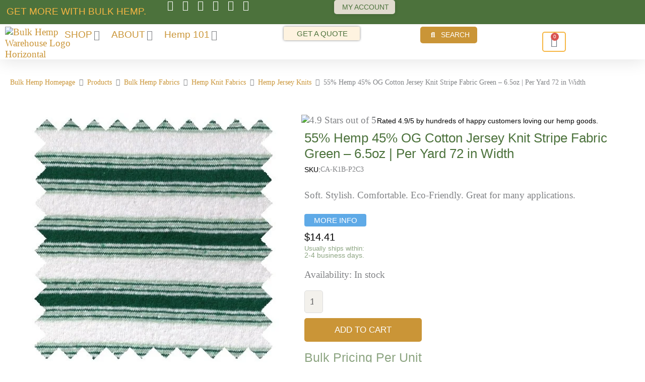

--- FILE ---
content_type: text/html; charset=UTF-8
request_url: https://bulkhempwarehouse.com/hemp-cotton-jersey-stripe-fabric-green-6-5oz-yard-72-in/
body_size: 183142
content:
<!DOCTYPE html>
<html lang="en-US" prefix="og: https://ogp.me/ns#">
<head><meta charset="UTF-8"><script>if(navigator.userAgent.match(/MSIE|Internet Explorer/i)||navigator.userAgent.match(/Trident\/7\..*?rv:11/i)){var href=document.location.href;if(!href.match(/[?&]nowprocket/)){if(href.indexOf("?")==-1){if(href.indexOf("#")==-1){document.location.href=href+"?nowprocket=1"}else{document.location.href=href.replace("#","?nowprocket=1#")}}else{if(href.indexOf("#")==-1){document.location.href=href+"&nowprocket=1"}else{document.location.href=href.replace("#","&nowprocket=1#")}}}}</script><script>(()=>{class RocketLazyLoadScripts{constructor(){this.v="2.0.2",this.userEvents=["keydown","keyup","mousedown","mouseup","mousemove","mouseover","mouseenter","mouseout","mouseleave","touchmove","touchstart","touchend","touchcancel","wheel","click","dblclick","input","visibilitychange"],this.attributeEvents=["onblur","onclick","oncontextmenu","ondblclick","onfocus","onmousedown","onmouseenter","onmouseleave","onmousemove","onmouseout","onmouseover","onmouseup","onmousewheel","onscroll","onsubmit"]}async t(){this.i(),this.o(),/iP(ad|hone)/.test(navigator.userAgent)&&this.h(),this.u(),this.l(this),this.m(),this.k(this),this.p(this),this._(),await Promise.all([this.R(),this.L()]),this.lastBreath=Date.now(),this.S(this),this.P(),this.D(),this.O(),this.M(),await this.C(this.delayedScripts.normal),await this.C(this.delayedScripts.defer),await this.C(this.delayedScripts.async),this.T("domReady"),await this.F(),await this.j(),await this.I(),this.T("windowLoad"),await this.A(),window.dispatchEvent(new Event("rocket-allScriptsLoaded")),this.everythingLoaded=!0,this.lastTouchEnd&&await new Promise((t=>setTimeout(t,500-Date.now()+this.lastTouchEnd))),this.H(),this.T("all"),this.U(),this.W()}i(){this.CSPIssue=sessionStorage.getItem("rocketCSPIssue"),document.addEventListener("securitypolicyviolation",(t=>{this.CSPIssue||"script-src-elem"!==t.violatedDirective||"data"!==t.blockedURI||(this.CSPIssue=!0,sessionStorage.setItem("rocketCSPIssue",!0))}),{isRocket:!0})}o(){window.addEventListener("pageshow",(t=>{this.persisted=t.persisted,this.realWindowLoadedFired=!0}),{isRocket:!0}),window.addEventListener("pagehide",(()=>{this.onFirstUserAction=null}),{isRocket:!0})}h(){let t;function e(e){t=e}window.addEventListener("touchstart",e,{isRocket:!0}),window.addEventListener("touchend",(function i(o){Math.abs(o.changedTouches[0].pageX-t.changedTouches[0].pageX)<10&&Math.abs(o.changedTouches[0].pageY-t.changedTouches[0].pageY)<10&&o.timeStamp-t.timeStamp<200&&(o.target.dispatchEvent(new PointerEvent("click",{target:o.target,bubbles:!0,cancelable:!0})),event.preventDefault(),window.removeEventListener("touchstart",e,{isRocket:!0}),window.removeEventListener("touchend",i,{isRocket:!0}))}),{isRocket:!0})}q(t){this.userActionTriggered||("mousemove"!==t.type||this.firstMousemoveIgnored?"keyup"===t.type||"mouseover"===t.type||"mouseout"===t.type||(this.userActionTriggered=!0,this.onFirstUserAction&&this.onFirstUserAction()):this.firstMousemoveIgnored=!0),"click"===t.type&&t.preventDefault(),this.savedUserEvents.length>0&&(t.stopPropagation(),t.stopImmediatePropagation()),"touchstart"===this.lastEvent&&"touchend"===t.type&&(this.lastTouchEnd=Date.now()),"click"===t.type&&(this.lastTouchEnd=0),this.lastEvent=t.type,this.savedUserEvents.push(t)}u(){this.savedUserEvents=[],this.userEventHandler=this.q.bind(this),this.userEvents.forEach((t=>window.addEventListener(t,this.userEventHandler,{passive:!1,isRocket:!0})))}U(){this.userEvents.forEach((t=>window.removeEventListener(t,this.userEventHandler,{passive:!1,isRocket:!0}))),this.savedUserEvents.forEach((t=>{t.target.dispatchEvent(new window[t.constructor.name](t.type,t))}))}m(){this.eventsMutationObserver=new MutationObserver((t=>{const e="return false";for(const i of t){if("attributes"===i.type){const t=i.target.getAttribute(i.attributeName);t&&t!==e&&(i.target.setAttribute("data-rocket-"+i.attributeName,t),i.target.setAttribute(i.attributeName,e))}"childList"===i.type&&i.addedNodes.forEach((t=>{if(t.nodeType===Node.ELEMENT_NODE)for(const i of t.attributes)this.attributeEvents.includes(i.name)&&i.value&&""!==i.value&&(t.setAttribute("data-rocket-"+i.name,i.value),t.setAttribute(i.name,e))}))}})),this.eventsMutationObserver.observe(document,{subtree:!0,childList:!0,attributeFilter:this.attributeEvents})}H(){this.eventsMutationObserver.disconnect(),this.attributeEvents.forEach((t=>{document.querySelectorAll("[data-rocket-"+t+"]").forEach((e=>{e.setAttribute(t,e.getAttribute("data-rocket-"+t)),e.removeAttribute("data-rocket-"+t)}))}))}k(t){Object.defineProperty(HTMLElement.prototype,"onclick",{get(){return this.rocketonclick},set(e){this.rocketonclick=e,this.setAttribute(t.everythingLoaded?"onclick":"data-rocket-onclick","this.rocketonclick(event)")}})}S(t){function e(e,i){let o=e[i];e[i]=null,Object.defineProperty(e,i,{get:()=>o,set(s){t.everythingLoaded?o=s:e["rocket"+i]=o=s}})}e(document,"onreadystatechange"),e(window,"onload"),e(window,"onpageshow");try{Object.defineProperty(document,"readyState",{get:()=>t.rocketReadyState,set(e){t.rocketReadyState=e},configurable:!0}),document.readyState="loading"}catch(t){console.log("WPRocket DJE readyState conflict, bypassing")}}l(t){this.originalAddEventListener=EventTarget.prototype.addEventListener,this.originalRemoveEventListener=EventTarget.prototype.removeEventListener,this.savedEventListeners=[],EventTarget.prototype.addEventListener=function(e,i,o){o&&o.isRocket||!t.B(e,this)&&!t.userEvents.includes(e)||t.B(e,this)&&!t.userActionTriggered||e.startsWith("rocket-")?t.originalAddEventListener.call(this,e,i,o):t.savedEventListeners.push({target:this,remove:!1,type:e,func:i,options:o})},EventTarget.prototype.removeEventListener=function(e,i,o){o&&o.isRocket||!t.B(e,this)&&!t.userEvents.includes(e)||t.B(e,this)&&!t.userActionTriggered||e.startsWith("rocket-")?t.originalRemoveEventListener.call(this,e,i,o):t.savedEventListeners.push({target:this,remove:!0,type:e,func:i,options:o})}}T(t){"all"===t&&(EventTarget.prototype.addEventListener=this.originalAddEventListener,EventTarget.prototype.removeEventListener=this.originalRemoveEventListener),this.savedEventListeners=this.savedEventListeners.filter((e=>{let i=e.type,o=e.target||window;return"domReady"===t&&"DOMContentLoaded"!==i&&"readystatechange"!==i||("windowLoad"===t&&"load"!==i&&"readystatechange"!==i&&"pageshow"!==i||(this.B(i,o)&&(i="rocket-"+i),e.remove?o.removeEventListener(i,e.func,e.options):o.addEventListener(i,e.func,e.options),!1))}))}p(t){let e;function i(e){return t.everythingLoaded?e:e.split(" ").map((t=>"load"===t||t.startsWith("load.")?"rocket-jquery-load":t)).join(" ")}function o(o){function s(e){const s=o.fn[e];o.fn[e]=o.fn.init.prototype[e]=function(){return this[0]===window&&t.userActionTriggered&&("string"==typeof arguments[0]||arguments[0]instanceof String?arguments[0]=i(arguments[0]):"object"==typeof arguments[0]&&Object.keys(arguments[0]).forEach((t=>{const e=arguments[0][t];delete arguments[0][t],arguments[0][i(t)]=e}))),s.apply(this,arguments),this}}if(o&&o.fn&&!t.allJQueries.includes(o)){const e={DOMContentLoaded:[],"rocket-DOMContentLoaded":[]};for(const t in e)document.addEventListener(t,(()=>{e[t].forEach((t=>t()))}),{isRocket:!0});o.fn.ready=o.fn.init.prototype.ready=function(i){function s(){parseInt(o.fn.jquery)>2?setTimeout((()=>i.bind(document)(o))):i.bind(document)(o)}return t.realDomReadyFired?!t.userActionTriggered||t.fauxDomReadyFired?s():e["rocket-DOMContentLoaded"].push(s):e.DOMContentLoaded.push(s),o([])},s("on"),s("one"),s("off"),t.allJQueries.push(o)}e=o}t.allJQueries=[],o(window.jQuery),Object.defineProperty(window,"jQuery",{get:()=>e,set(t){o(t)}})}P(){const t=new Map;document.write=document.writeln=function(e){const i=document.currentScript,o=document.createRange(),s=i.parentElement;let n=t.get(i);void 0===n&&(n=i.nextSibling,t.set(i,n));const a=document.createDocumentFragment();o.setStart(a,0),a.appendChild(o.createContextualFragment(e)),s.insertBefore(a,n)}}async R(){return new Promise((t=>{this.userActionTriggered?t():this.onFirstUserAction=t}))}async L(){return new Promise((t=>{document.addEventListener("DOMContentLoaded",(()=>{this.realDomReadyFired=!0,t()}),{isRocket:!0})}))}async I(){return this.realWindowLoadedFired?Promise.resolve():new Promise((t=>{window.addEventListener("load",t,{isRocket:!0})}))}M(){this.pendingScripts=[];this.scriptsMutationObserver=new MutationObserver((t=>{for(const e of t)e.addedNodes.forEach((t=>{"SCRIPT"!==t.tagName||t.noModule||t.isWPRocket||this.pendingScripts.push({script:t,promise:new Promise((e=>{const i=()=>{const i=this.pendingScripts.findIndex((e=>e.script===t));i>=0&&this.pendingScripts.splice(i,1),e()};t.addEventListener("load",i,{isRocket:!0}),t.addEventListener("error",i,{isRocket:!0}),setTimeout(i,1e3)}))})}))})),this.scriptsMutationObserver.observe(document,{childList:!0,subtree:!0})}async j(){await this.J(),this.pendingScripts.length?(await this.pendingScripts[0].promise,await this.j()):this.scriptsMutationObserver.disconnect()}D(){this.delayedScripts={normal:[],async:[],defer:[]},document.querySelectorAll("script[type$=rocketlazyloadscript]").forEach((t=>{t.hasAttribute("data-rocket-src")?t.hasAttribute("async")&&!1!==t.async?this.delayedScripts.async.push(t):t.hasAttribute("defer")&&!1!==t.defer||"module"===t.getAttribute("data-rocket-type")?this.delayedScripts.defer.push(t):this.delayedScripts.normal.push(t):this.delayedScripts.normal.push(t)}))}async _(){await this.L();let t=[];document.querySelectorAll("script[type$=rocketlazyloadscript][data-rocket-src]").forEach((e=>{let i=e.getAttribute("data-rocket-src");if(i&&!i.startsWith("data:")){i.startsWith("//")&&(i=location.protocol+i);try{const o=new URL(i).origin;o!==location.origin&&t.push({src:o,crossOrigin:e.crossOrigin||"module"===e.getAttribute("data-rocket-type")})}catch(t){}}})),t=[...new Map(t.map((t=>[JSON.stringify(t),t]))).values()],this.N(t,"preconnect")}async $(t){if(await this.G(),!0!==t.noModule||!("noModule"in HTMLScriptElement.prototype))return new Promise((e=>{let i;function o(){(i||t).setAttribute("data-rocket-status","executed"),e()}try{if(navigator.userAgent.includes("Firefox/")||""===navigator.vendor||this.CSPIssue)i=document.createElement("script"),[...t.attributes].forEach((t=>{let e=t.nodeName;"type"!==e&&("data-rocket-type"===e&&(e="type"),"data-rocket-src"===e&&(e="src"),i.setAttribute(e,t.nodeValue))})),t.text&&(i.text=t.text),t.nonce&&(i.nonce=t.nonce),i.hasAttribute("src")?(i.addEventListener("load",o,{isRocket:!0}),i.addEventListener("error",(()=>{i.setAttribute("data-rocket-status","failed-network"),e()}),{isRocket:!0}),setTimeout((()=>{i.isConnected||e()}),1)):(i.text=t.text,o()),i.isWPRocket=!0,t.parentNode.replaceChild(i,t);else{const i=t.getAttribute("data-rocket-type"),s=t.getAttribute("data-rocket-src");i?(t.type=i,t.removeAttribute("data-rocket-type")):t.removeAttribute("type"),t.addEventListener("load",o,{isRocket:!0}),t.addEventListener("error",(i=>{this.CSPIssue&&i.target.src.startsWith("data:")?(console.log("WPRocket: CSP fallback activated"),t.removeAttribute("src"),this.$(t).then(e)):(t.setAttribute("data-rocket-status","failed-network"),e())}),{isRocket:!0}),s?(t.fetchPriority="high",t.removeAttribute("data-rocket-src"),t.src=s):t.src="data:text/javascript;base64,"+window.btoa(unescape(encodeURIComponent(t.text)))}}catch(i){t.setAttribute("data-rocket-status","failed-transform"),e()}}));t.setAttribute("data-rocket-status","skipped")}async C(t){const e=t.shift();return e?(e.isConnected&&await this.$(e),this.C(t)):Promise.resolve()}O(){this.N([...this.delayedScripts.normal,...this.delayedScripts.defer,...this.delayedScripts.async],"preload")}N(t,e){this.trash=this.trash||[];let i=!0;var o=document.createDocumentFragment();t.forEach((t=>{const s=t.getAttribute&&t.getAttribute("data-rocket-src")||t.src;if(s&&!s.startsWith("data:")){const n=document.createElement("link");n.href=s,n.rel=e,"preconnect"!==e&&(n.as="script",n.fetchPriority=i?"high":"low"),t.getAttribute&&"module"===t.getAttribute("data-rocket-type")&&(n.crossOrigin=!0),t.crossOrigin&&(n.crossOrigin=t.crossOrigin),t.integrity&&(n.integrity=t.integrity),t.nonce&&(n.nonce=t.nonce),o.appendChild(n),this.trash.push(n),i=!1}})),document.head.appendChild(o)}W(){this.trash.forEach((t=>t.remove()))}async F(){try{document.readyState="interactive"}catch(t){}this.fauxDomReadyFired=!0;try{await this.G(),document.dispatchEvent(new Event("rocket-readystatechange")),await this.G(),document.rocketonreadystatechange&&document.rocketonreadystatechange(),await this.G(),document.dispatchEvent(new Event("rocket-DOMContentLoaded")),await this.G(),window.dispatchEvent(new Event("rocket-DOMContentLoaded"))}catch(t){console.error(t)}}async A(){try{document.readyState="complete"}catch(t){}try{await this.G(),document.dispatchEvent(new Event("rocket-readystatechange")),await this.G(),document.rocketonreadystatechange&&document.rocketonreadystatechange(),await this.G(),window.dispatchEvent(new Event("rocket-load")),await this.G(),window.rocketonload&&window.rocketonload(),await this.G(),this.allJQueries.forEach((t=>t(window).trigger("rocket-jquery-load"))),await this.G();const t=new Event("rocket-pageshow");t.persisted=this.persisted,window.dispatchEvent(t),await this.G(),window.rocketonpageshow&&window.rocketonpageshow({persisted:this.persisted})}catch(t){console.error(t)}}async G(){Date.now()-this.lastBreath>45&&(await this.J(),this.lastBreath=Date.now())}async J(){return document.hidden?new Promise((t=>setTimeout(t))):new Promise((t=>requestAnimationFrame(t)))}B(t,e){return e===document&&"readystatechange"===t||(e===document&&"DOMContentLoaded"===t||(e===window&&"DOMContentLoaded"===t||(e===window&&"load"===t||e===window&&"pageshow"===t)))}static run(){(new RocketLazyLoadScripts).t()}}RocketLazyLoadScripts.run()})();</script>

<meta name="viewport" content="width=device-width, initial-scale=1">
	<link rel="profile" href="https://gmpg.org/xfn/11"> 
	
            <script data-no-defer="1" data-ezscrex="false" data-cfasync="false" data-pagespeed-no-defer data-cookieconsent="ignore">
                var ctPublicFunctions = {"_ajax_nonce":"18a90bf498","_rest_nonce":"4af3a1b384","_ajax_url":"\/wp-admin\/admin-ajax.php","_rest_url":"https:\/\/bulkhempwarehouse.com\/wp-json\/","data__cookies_type":"none","data__ajax_type":"rest","data__bot_detector_enabled":"1","data__frontend_data_log_enabled":1,"cookiePrefix":"","wprocket_detected":true,"host_url":"bulkhempwarehouse.com","text__ee_click_to_select":"Click to select the whole data","text__ee_original_email":"The complete one is","text__ee_got_it":"Got it","text__ee_blocked":"Blocked","text__ee_cannot_connect":"Cannot connect","text__ee_cannot_decode":"Can not decode email. Unknown reason","text__ee_email_decoder":"CleanTalk email decoder","text__ee_wait_for_decoding":"The magic is on the way!","text__ee_decoding_process":"Please wait a few seconds while we decode the contact data."}
            </script>
        
            <script data-no-defer="1" data-ezscrex="false" data-cfasync="false" data-pagespeed-no-defer data-cookieconsent="ignore">
                var ctPublic = {"_ajax_nonce":"18a90bf498","settings__forms__check_internal":"0","settings__forms__check_external":"0","settings__forms__force_protection":"0","settings__forms__search_test":"1","settings__forms__wc_add_to_cart":"1","settings__data__bot_detector_enabled":"1","settings__sfw__anti_crawler":0,"blog_home":"https:\/\/bulkhempwarehouse.com\/","pixel__setting":"3","pixel__enabled":true,"pixel__url":null,"data__email_check_before_post":"1","data__email_check_exist_post":"0","data__cookies_type":"none","data__key_is_ok":true,"data__visible_fields_required":true,"wl_brandname":"Anti-Spam by CleanTalk","wl_brandname_short":"CleanTalk","ct_checkjs_key":"96f0c76ca1a65bffe1176583495b68afd186923729d2068be35f4cca65c48f12","emailEncoderPassKey":"76ba4b96bc941a8ad19aef3f1a60759a","bot_detector_forms_excluded":"W10=","advancedCacheExists":true,"varnishCacheExists":false,"wc_ajax_add_to_cart":true}
            </script>
        
<!-- Google Tag Manager for WordPress by gtm4wp.com -->
<script data-cfasync="false" data-pagespeed-no-defer>
	var gtm4wp_datalayer_name = "dataLayer";
	var dataLayer = dataLayer || [];
	const gtm4wp_use_sku_instead = 0;
	const gtm4wp_currency = 'USD';
	const gtm4wp_product_per_impression = 0;
	const gtm4wp_clear_ecommerce = false;
	const gtm4wp_datalayer_max_timeout = 2000;

	const gtm4wp_scrollerscript_debugmode         = false;
	const gtm4wp_scrollerscript_callbacktime      = 100;
	const gtm4wp_scrollerscript_readerlocation    = 150;
	const gtm4wp_scrollerscript_contentelementid  = "content";
	const gtm4wp_scrollerscript_scannertime       = 60;
</script>
<!-- End Google Tag Manager for WordPress by gtm4wp.com -->
<!-- Search Engine Optimization by Rank Math - https://rankmath.com/ -->
<title>Hemp Cotton Jersey Knit Stripe Fabric Green 6.5oz Per Yard</title><link rel="stylesheet" href="https://bulkhempwarehouse.com/wp-content/cache/fonts/1/google-fonts/css/a/1/d/2d880709ecd940558f07d5468fcae.css" data-wpr-hosted-gf-parameters="family=A%20Love%20of%20Thunder%3A400%2C%7CGeorgia%3A&subset=&display=swap"/>
<meta name="description" content="Soft. Stylish. Comfortable. Eco-Friendly. Great for many applications."/>
<meta name="robots" content="follow, index, max-snippet:-1, max-video-preview:-1, max-image-preview:large"/>
<link rel="canonical" href="https://bulkhempwarehouse.com/hemp-cotton-jersey-stripe-fabric-green-6-5oz-yard-72-in/" />
<meta property="og:locale" content="en_US" />
<meta property="og:type" content="product" />
<meta property="og:title" content="Hemp Cotton Jersey Knit Stripe Fabric Green 6.5oz Per Yard" />
<meta property="og:description" content="Soft. Stylish. Comfortable. Eco-Friendly. Great for many applications." />
<meta property="og:url" content="https://bulkhempwarehouse.com/hemp-cotton-jersey-stripe-fabric-green-6-5oz-yard-72-in/" />
<meta property="og:site_name" content="Bulk Hemp Warehouse" />
<meta property="og:updated_time" content="2024-10-03T08:08:44-07:00" />
<meta property="og:image" content="https://bulkhempwarehouse.com/wp-content/uploads/2021/09/CAK1BP2C3__39702.1583356870.1280.1280.jpg" />
<meta property="og:image:secure_url" content="https://bulkhempwarehouse.com/wp-content/uploads/2021/09/CAK1BP2C3__39702.1583356870.1280.1280.jpg" />
<meta property="og:image:width" content="479" />
<meta property="og:image:height" content="480" />
<meta property="og:image:alt" content="Hemp Stripe Knit Fabric - Black Stripes" />
<meta property="og:image:type" content="image/jpeg" />
<meta property="product:price:amount" content="14.41" />
<meta property="product:price:currency" content="USD" />
<meta property="product:availability" content="instock" />
<meta name="twitter:card" content="summary_large_image" />
<meta name="twitter:title" content="Hemp Cotton Jersey Knit Stripe Fabric Green 6.5oz Per Yard" />
<meta name="twitter:description" content="Soft. Stylish. Comfortable. Eco-Friendly. Great for many applications." />
<meta name="twitter:site" content="@@bulkhemp" />
<meta name="twitter:creator" content="@bulkhemp" />
<meta name="twitter:image" content="https://bulkhempwarehouse.com/wp-content/uploads/2021/09/CAK1BP2C3__39702.1583356870.1280.1280.jpg" />
<meta name="twitter:label1" content="Price" />
<meta name="twitter:data1" content="&#036;14.41" />
<meta name="twitter:label2" content="Availability" />
<meta name="twitter:data2" content="In stock" />
<script type="application/ld+json" class="rank-math-schema">{"@context":"https://schema.org","@graph":[{"@type":"Place","@id":"https://bulkhempwarehouse.com/#place","address":{"@type":"PostalAddress","streetAddress":"1810 E. Sahara Ave #328","addressLocality":"Las Vegas","addressRegion":"Nevada","postalCode":"89104","addressCountry":"USA"}},{"@type":"Organization","@id":"https://bulkhempwarehouse.com/#organization","name":"Bulk Hemp Warehouse","url":"https://bulkhempwarehouse.com","sameAs":["https://www.facebook.com/BulkHempWarehouse","https://twitter.com/@bulkhemp"],"address":{"@type":"PostalAddress","streetAddress":"1810 E. Sahara Ave #328","addressLocality":"Las Vegas","addressRegion":"Nevada","postalCode":"89104","addressCountry":"USA"},"logo":{"@type":"ImageObject","@id":"https://bulkhempwarehouse.com/#logo","url":"https://bulkhempwarehouse.com/wp-content/uploads/2021/05/Bulk-Hemp-Warehouse-Logo-Long-Tagline.png","contentUrl":"https://bulkhempwarehouse.com/wp-content/uploads/2021/05/Bulk-Hemp-Warehouse-Logo-Long-Tagline.png","caption":"Bulk Hemp Warehouse","inLanguage":"en-US","width":"400","height":"133"},"contactPoint":[{"@type":"ContactPoint","telephone":"+1-805-410-4367","contactType":"customer support"}],"location":{"@id":"https://bulkhempwarehouse.com/#place"}},{"@type":"WebSite","@id":"https://bulkhempwarehouse.com/#website","url":"https://bulkhempwarehouse.com","name":"Bulk Hemp Warehouse","publisher":{"@id":"https://bulkhempwarehouse.com/#organization"},"inLanguage":"en-US"},{"@type":"ImageObject","@id":"https://bulkhempwarehouse.com/wp-content/uploads/2021/09/CAK1BP2C3__39702.1583356870.1280.1280.jpg","url":"https://bulkhempwarehouse.com/wp-content/uploads/2021/09/CAK1BP2C3__39702.1583356870.1280.1280.jpg","width":"479","height":"480","caption":"Hemp Stripe Knit Fabric - Black Stripes","inLanguage":"en-US"},{"@type":"BreadcrumbList","@id":"https://bulkhempwarehouse.com/hemp-cotton-jersey-stripe-fabric-green-6-5oz-yard-72-in/#breadcrumb","itemListElement":[{"@type":"ListItem","position":"1","item":{"@id":"https://bulkhempwarehouse.com","name":"Home"}},{"@type":"ListItem","position":"2","item":{"@id":"https://bulkhempwarehouse.com/bulk-hemp-fabrics/","name":"Bulk Hemp Fabrics"}},{"@type":"ListItem","position":"3","item":{"@id":"https://bulkhempwarehouse.com/hemp-cotton-jersey-stripe-fabric-green-6-5oz-yard-72-in/","name":"55% Hemp 45% OG Cotton Jersey Knit Stripe Fabric Green &#8211; 6.5oz | Per Yard 72 in Width"}}]},{"@type":"ItemPage","@id":"https://bulkhempwarehouse.com/hemp-cotton-jersey-stripe-fabric-green-6-5oz-yard-72-in/#webpage","url":"https://bulkhempwarehouse.com/hemp-cotton-jersey-stripe-fabric-green-6-5oz-yard-72-in/","name":"Hemp Cotton Jersey Knit Stripe Fabric Green 6.5oz Per Yard","datePublished":"2021-05-17T10:17:19-07:00","dateModified":"2024-10-03T08:08:44-07:00","isPartOf":{"@id":"https://bulkhempwarehouse.com/#website"},"primaryImageOfPage":{"@id":"https://bulkhempwarehouse.com/wp-content/uploads/2021/09/CAK1BP2C3__39702.1583356870.1280.1280.jpg"},"inLanguage":"en-US","breadcrumb":{"@id":"https://bulkhempwarehouse.com/hemp-cotton-jersey-stripe-fabric-green-6-5oz-yard-72-in/#breadcrumb"}},{"@type":"Product","name":"Hemp Cotton Jersey Knit Stripe Fabric Green 6.5oz Per Yard","description":"Soft. Stylish. Comfortable. Eco-Friendly. Great for many applications.","sku":"CA-K1B-P2C3","category":"Bulk Hemp Fabrics","mainEntityOfPage":{"@id":"https://bulkhempwarehouse.com/hemp-cotton-jersey-stripe-fabric-green-6-5oz-yard-72-in/#webpage"},"weight":{"@type":"QuantitativeValue","unitCode":"LBR","value":"1"},"image":[{"@type":"ImageObject","url":"https://bulkhempwarehouse.com/wp-content/uploads/2021/09/CAK1BP2C3__39702.1583356870.1280.1280.jpg","height":"480","width":"479"}],"offers":{"@type":"Offer","price":"14.41","priceCurrency":"USD","priceValidUntil":"2027-12-31","availability":"http://schema.org/InStock","itemCondition":"NewCondition","url":"https://bulkhempwarehouse.com/hemp-cotton-jersey-stripe-fabric-green-6-5oz-yard-72-in/","seller":{"@type":"Organization","@id":"https://bulkhempwarehouse.com/","name":"Bulk Hemp Warehouse","url":"https://bulkhempwarehouse.com","logo":"https://bulkhempwarehouse.com/wp-content/uploads/2021/05/Bulk-Hemp-Warehouse-Logo-Long-Tagline.png"},"priceSpecification":{"price":"14.41","priceCurrency":"USD","valueAddedTaxIncluded":"false"}},"color":"Black, Gray, Natural, White","@id":"https://bulkhempwarehouse.com/hemp-cotton-jersey-stripe-fabric-green-6-5oz-yard-72-in/#richSnippet"}]}</script>
<!-- /Rank Math WordPress SEO plugin -->

<link rel='dns-prefetch' href='//www.googletagmanager.com' />
<link rel='dns-prefetch' href='//fd.cleantalk.org' />
<link rel='dns-prefetch' href='//www.google.com' />


<link rel="alternate" type="application/rss+xml" title="Bulk Hemp Warehouse &raquo; Feed" href="https://bulkhempwarehouse.com/feed/" />
<link rel="alternate" type="application/rss+xml" title="Bulk Hemp Warehouse &raquo; Comments Feed" href="https://bulkhempwarehouse.com/comments/feed/" />
<link rel="alternate" title="oEmbed (JSON)" type="application/json+oembed" href="https://bulkhempwarehouse.com/wp-json/oembed/1.0/embed?url=https%3A%2F%2Fbulkhempwarehouse.com%2Fhemp-cotton-jersey-stripe-fabric-green-6-5oz-yard-72-in%2F" />
<link rel="alternate" title="oEmbed (XML)" type="text/xml+oembed" href="https://bulkhempwarehouse.com/wp-json/oembed/1.0/embed?url=https%3A%2F%2Fbulkhempwarehouse.com%2Fhemp-cotton-jersey-stripe-fabric-green-6-5oz-yard-72-in%2F&#038;format=xml" />

<!-- LCSEO current path: hemp-cotton-jersey-stripe-fabric-green-6-5oz-yard-72-in -->
<!-- LCSEO: no overrides found -->
<style id='wp-img-auto-sizes-contain-inline-css'>
img:is([sizes=auto i],[sizes^="auto," i]){contain-intrinsic-size:3000px 1500px}
/*# sourceURL=wp-img-auto-sizes-contain-inline-css */
</style>
<link rel='stylesheet' id='jet-menu-astra-css' href='https://bulkhempwarehouse.com/wp-content/plugins/jet-menu/integration/themes/astra/assets/css/style.css?ver=2.4.18' media='all' />
<link rel='stylesheet' id='astra-theme-css-css' href='https://bulkhempwarehouse.com/wp-content/themes/astra/assets/css/minified/main.min.css?ver=4.12.1' media='all' />
<style id='astra-theme-css-inline-css'>
.ast-no-sidebar .entry-content .alignfull {margin-left: calc( -50vw + 50%);margin-right: calc( -50vw + 50%);max-width: 100vw;width: 100vw;}.ast-no-sidebar .entry-content .alignwide {margin-left: calc(-41vw + 50%);margin-right: calc(-41vw + 50%);max-width: unset;width: unset;}.ast-no-sidebar .entry-content .alignfull .alignfull,.ast-no-sidebar .entry-content .alignfull .alignwide,.ast-no-sidebar .entry-content .alignwide .alignfull,.ast-no-sidebar .entry-content .alignwide .alignwide,.ast-no-sidebar .entry-content .wp-block-column .alignfull,.ast-no-sidebar .entry-content .wp-block-column .alignwide{width: 100%;margin-left: auto;margin-right: auto;}.wp-block-gallery,.blocks-gallery-grid {margin: 0;}.wp-block-separator {max-width: 100px;}.wp-block-separator.is-style-wide,.wp-block-separator.is-style-dots {max-width: none;}.entry-content .has-2-columns .wp-block-column:first-child {padding-right: 10px;}.entry-content .has-2-columns .wp-block-column:last-child {padding-left: 10px;}@media (max-width: 782px) {.entry-content .wp-block-columns .wp-block-column {flex-basis: 100%;}.entry-content .has-2-columns .wp-block-column:first-child {padding-right: 0;}.entry-content .has-2-columns .wp-block-column:last-child {padding-left: 0;}}body .entry-content .wp-block-latest-posts {margin-left: 0;}body .entry-content .wp-block-latest-posts li {list-style: none;}.ast-no-sidebar .ast-container .entry-content .wp-block-latest-posts {margin-left: 0;}.ast-header-break-point .entry-content .alignwide {margin-left: auto;margin-right: auto;}.entry-content .blocks-gallery-item img {margin-bottom: auto;}.wp-block-pullquote {border-top: 4px solid #555d66;border-bottom: 4px solid #555d66;color: #40464d;}:root{--ast-post-nav-space:0;--ast-container-default-xlg-padding:6.67em;--ast-container-default-lg-padding:5.67em;--ast-container-default-slg-padding:4.34em;--ast-container-default-md-padding:3.34em;--ast-container-default-sm-padding:6.67em;--ast-container-default-xs-padding:2.4em;--ast-container-default-xxs-padding:1.4em;--ast-code-block-background:#EEEEEE;--ast-comment-inputs-background:#FAFAFA;--ast-normal-container-width:1200px;--ast-narrow-container-width:750px;--ast-blog-title-font-weight:normal;--ast-blog-meta-weight:inherit;--ast-global-color-primary:var(--ast-global-color-5);--ast-global-color-secondary:var(--ast-global-color-4);--ast-global-color-alternate-background:var(--ast-global-color-7);--ast-global-color-subtle-background:var(--ast-global-color-6);--ast-bg-style-guide:var( --ast-global-color-secondary,--ast-global-color-5 );--ast-shadow-style-guide:0px 0px 4px 0 #00000057;--ast-global-dark-bg-style:#fff;--ast-global-dark-lfs:#fbfbfb;--ast-widget-bg-color:#fafafa;--ast-wc-container-head-bg-color:#fbfbfb;--ast-title-layout-bg:#eeeeee;--ast-search-border-color:#e7e7e7;--ast-lifter-hover-bg:#e6e6e6;--ast-gallery-block-color:#000;--srfm-color-input-label:var(--ast-global-color-2);}html{font-size:112.5%;}a,.page-title{color:#ca9537;}a:hover,a:focus{color:#8d6727;}body,button,input,select,textarea,.ast-button,.ast-custom-button{font-family:Georgia,Times,serif;font-weight:400;font-size:18px;font-size:1rem;line-height:var(--ast-body-line-height,1.3em);}blockquote{color:#000000;}p,.entry-content p{margin-bottom:1em;}h1,h2,h3,h4,h5,h6,.entry-content :where(h1,h2,h3,h4,h5,h6),.site-title,.site-title a{font-family:A Love of Thunder;line-height:1.5em;}.ast-site-identity .site-title a{color:var(--ast-global-color-2);}.site-title{font-size:35px;font-size:1.9444444444444rem;display:none;}.site-header .site-description{font-size:15px;font-size:0.83333333333333rem;display:none;}.entry-title{font-size:26px;font-size:1.4444444444444rem;}.archive .ast-article-post .ast-article-inner,.blog .ast-article-post .ast-article-inner,.archive .ast-article-post .ast-article-inner:hover,.blog .ast-article-post .ast-article-inner:hover{overflow:hidden;}h1,.entry-content :where(h1){font-size:44px;font-size:2.4444444444444rem;font-family:A Love of Thunder;line-height:1.4em;}h2,.entry-content :where(h2){font-size:35px;font-size:1.9444444444444rem;font-family:A Love of Thunder;line-height:1.3em;}h3,.entry-content :where(h3){font-size:24px;font-size:1.3333333333333rem;font-family:A Love of Thunder;line-height:1.3em;}h4,.entry-content :where(h4){font-size:24px;font-size:1.3333333333333rem;line-height:1.2em;font-family:A Love of Thunder;}h5,.entry-content :where(h5){font-size:22px;font-size:1.2222222222222rem;line-height:1.2em;font-family:A Love of Thunder;}h6,.entry-content :where(h6){font-size:16px;font-size:0.88888888888889rem;line-height:1.25em;font-family:A Love of Thunder;}::selection{background-color:#f6b643;color:#000000;}body,h1,h2,h3,h4,h5,h6,.entry-title a,.entry-content :where(h1,h2,h3,h4,h5,h6){color:#000000;}.tagcloud a:hover,.tagcloud a:focus,.tagcloud a.current-item{color:#000000;border-color:#ca9537;background-color:#ca9537;}input:focus,input[type="text"]:focus,input[type="email"]:focus,input[type="url"]:focus,input[type="password"]:focus,input[type="reset"]:focus,input[type="search"]:focus,textarea:focus{border-color:#ca9537;}input[type="radio"]:checked,input[type=reset],input[type="checkbox"]:checked,input[type="checkbox"]:hover:checked,input[type="checkbox"]:focus:checked,input[type=range]::-webkit-slider-thumb{border-color:#ca9537;background-color:#ca9537;box-shadow:none;}.site-footer a:hover + .post-count,.site-footer a:focus + .post-count{background:#ca9537;border-color:#ca9537;}.single .nav-links .nav-previous,.single .nav-links .nav-next{color:#ca9537;}.entry-meta,.entry-meta *{line-height:1.45;color:#ca9537;}.entry-meta a:not(.ast-button):hover,.entry-meta a:not(.ast-button):hover *,.entry-meta a:not(.ast-button):focus,.entry-meta a:not(.ast-button):focus *,.page-links > .page-link,.page-links .page-link:hover,.post-navigation a:hover{color:#8d6727;}#cat option,.secondary .calendar_wrap thead a,.secondary .calendar_wrap thead a:visited{color:#ca9537;}.secondary .calendar_wrap #today,.ast-progress-val span{background:#ca9537;}.secondary a:hover + .post-count,.secondary a:focus + .post-count{background:#ca9537;border-color:#ca9537;}.calendar_wrap #today > a{color:#000000;}.page-links .page-link,.single .post-navigation a{color:#ca9537;}.ast-search-menu-icon .search-form button.search-submit{padding:0 4px;}.ast-search-menu-icon form.search-form{padding-right:0;}.ast-search-menu-icon.slide-search input.search-field{width:0;}.ast-header-search .ast-search-menu-icon.ast-dropdown-active .search-form,.ast-header-search .ast-search-menu-icon.ast-dropdown-active .search-field:focus{transition:all 0.2s;}.search-form input.search-field:focus{outline:none;}.widget-title,.widget .wp-block-heading{font-size:25px;font-size:1.3888888888889rem;color:#000000;}.single .ast-author-details .author-title{color:#8d6727;}.ast-search-menu-icon.slide-search a:focus-visible:focus-visible,.astra-search-icon:focus-visible,#close:focus-visible,a:focus-visible,.ast-menu-toggle:focus-visible,.site .skip-link:focus-visible,.wp-block-loginout input:focus-visible,.wp-block-search.wp-block-search__button-inside .wp-block-search__inside-wrapper,.ast-header-navigation-arrow:focus-visible,.woocommerce .wc-proceed-to-checkout > .checkout-button:focus-visible,.woocommerce .woocommerce-MyAccount-navigation ul li a:focus-visible,.ast-orders-table__row .ast-orders-table__cell:focus-visible,.woocommerce .woocommerce-order-details .order-again > .button:focus-visible,.woocommerce .woocommerce-message a.button.wc-forward:focus-visible,.woocommerce #minus_qty:focus-visible,.woocommerce #plus_qty:focus-visible,a#ast-apply-coupon:focus-visible,.woocommerce .woocommerce-info a:focus-visible,.woocommerce .astra-shop-summary-wrap a:focus-visible,.woocommerce a.wc-forward:focus-visible,#ast-apply-coupon:focus-visible,.woocommerce-js .woocommerce-mini-cart-item a.remove:focus-visible,#close:focus-visible,.button.search-submit:focus-visible,#search_submit:focus,.normal-search:focus-visible,.ast-header-account-wrap:focus-visible,.woocommerce .ast-on-card-button.ast-quick-view-trigger:focus,.astra-cart-drawer-close:focus,.ast-single-variation:focus,.ast-woocommerce-product-gallery__image:focus,.ast-button:focus,.woocommerce-product-gallery--with-images [data-controls="prev"]:focus-visible,.woocommerce-product-gallery--with-images [data-controls="next"]:focus-visible,.ast-builder-button-wrap:has(.ast-custom-button-link:focus),.ast-builder-button-wrap .ast-custom-button-link:focus{outline-style:dotted;outline-color:#f6b643;outline-width:thin;}input:focus,input[type="text"]:focus,input[type="email"]:focus,input[type="url"]:focus,input[type="password"]:focus,input[type="reset"]:focus,input[type="search"]:focus,input[type="number"]:focus,textarea:focus,.wp-block-search__input:focus,[data-section="section-header-mobile-trigger"] .ast-button-wrap .ast-mobile-menu-trigger-minimal:focus,.ast-mobile-popup-drawer.active .menu-toggle-close:focus,.woocommerce-ordering select.orderby:focus,#ast-scroll-top:focus,#coupon_code:focus,.woocommerce-page #comment:focus,.woocommerce #reviews #respond input#submit:focus,.woocommerce a.add_to_cart_button:focus,.woocommerce .button.single_add_to_cart_button:focus,.woocommerce .woocommerce-cart-form button:focus,.woocommerce .woocommerce-cart-form__cart-item .quantity .qty:focus,.woocommerce .woocommerce-billing-fields .woocommerce-billing-fields__field-wrapper .woocommerce-input-wrapper > .input-text:focus,.woocommerce #order_comments:focus,.woocommerce #place_order:focus,.woocommerce .woocommerce-address-fields .woocommerce-address-fields__field-wrapper .woocommerce-input-wrapper > .input-text:focus,.woocommerce .woocommerce-MyAccount-content form button:focus,.woocommerce .woocommerce-MyAccount-content .woocommerce-EditAccountForm .woocommerce-form-row .woocommerce-Input.input-text:focus,.woocommerce .ast-woocommerce-container .woocommerce-pagination ul.page-numbers li a:focus,body #content .woocommerce form .form-row .select2-container--default .select2-selection--single:focus,#ast-coupon-code:focus,.woocommerce.woocommerce-js .quantity input[type=number]:focus,.woocommerce-js .woocommerce-mini-cart-item .quantity input[type=number]:focus,.woocommerce p#ast-coupon-trigger:focus{border-style:dotted;border-color:#f6b643;border-width:thin;}input{outline:none;}.woocommerce-js input[type=text]:focus,.woocommerce-js input[type=email]:focus,.woocommerce-js textarea:focus,input[type=number]:focus,.comments-area textarea#comment:focus,.comments-area textarea#comment:active,.comments-area .ast-comment-formwrap input[type="text"]:focus,.comments-area .ast-comment-formwrap input[type="text"]:active{outline-style:unset;outline-color:inherit;outline-width:thin;}.site-logo-img img{ transition:all 0.2s linear;}body .ast-oembed-container *{position:absolute;top:0;width:100%;height:100%;left:0;}body .wp-block-embed-pocket-casts .ast-oembed-container *{position:unset;}.ast-single-post-featured-section + article {margin-top: 2em;}.site-content .ast-single-post-featured-section img {width: 100%;overflow: hidden;object-fit: cover;}.site > .ast-single-related-posts-container {margin-top: 0;}@media (min-width: 922px) {.ast-desktop .ast-container--narrow {max-width: var(--ast-narrow-container-width);margin: 0 auto;}}@media (max-width:921.9px){#ast-desktop-header{display:none;}}@media (min-width:922px){#ast-mobile-header{display:none;}}@media( max-width: 420px ) {.single .nav-links .nav-previous,.single .nav-links .nav-next {width: 100%;text-align: center;}}.wp-block-buttons.aligncenter{justify-content:center;}@media (max-width:921px){.ast-theme-transparent-header #primary,.ast-theme-transparent-header #secondary{padding:0;}}@media (max-width:921px){.ast-plain-container.ast-no-sidebar #primary{padding:0;}}.ast-plain-container.ast-no-sidebar #primary{margin-top:0;margin-bottom:0;}@media (min-width:1200px){.wp-block-group .has-background{padding:20px;}}@media (min-width:1200px){.ast-page-builder-template.ast-no-sidebar .entry-content .wp-block-cover.alignwide,.ast-page-builder-template.ast-no-sidebar .entry-content .wp-block-cover.alignfull{padding-right:0;padding-left:0;}}@media (min-width:1200px){.wp-block-cover-image.alignwide .wp-block-cover__inner-container,.wp-block-cover.alignwide .wp-block-cover__inner-container,.wp-block-cover-image.alignfull .wp-block-cover__inner-container,.wp-block-cover.alignfull .wp-block-cover__inner-container{width:100%;}}.wp-block-columns{margin-bottom:unset;}.wp-block-image.size-full{margin:2rem 0;}.wp-block-separator.has-background{padding:0;}.wp-block-gallery{margin-bottom:1.6em;}.wp-block-group{padding-top:4em;padding-bottom:4em;}.wp-block-group__inner-container .wp-block-columns:last-child,.wp-block-group__inner-container :last-child,.wp-block-table table{margin-bottom:0;}.blocks-gallery-grid{width:100%;}.wp-block-navigation-link__content{padding:5px 0;}.wp-block-group .wp-block-group .has-text-align-center,.wp-block-group .wp-block-column .has-text-align-center{max-width:100%;}.has-text-align-center{margin:0 auto;}@media (min-width:1200px){.wp-block-cover__inner-container,.alignwide .wp-block-group__inner-container,.alignfull .wp-block-group__inner-container{max-width:1200px;margin:0 auto;}.wp-block-group.alignnone,.wp-block-group.aligncenter,.wp-block-group.alignleft,.wp-block-group.alignright,.wp-block-group.alignwide,.wp-block-columns.alignwide{margin:2rem 0 1rem 0;}}@media (max-width:1200px){.wp-block-group{padding:3em;}.wp-block-group .wp-block-group{padding:1.5em;}.wp-block-columns,.wp-block-column{margin:1rem 0;}}@media (min-width:921px){.wp-block-columns .wp-block-group{padding:2em;}}@media (max-width:544px){.wp-block-cover-image .wp-block-cover__inner-container,.wp-block-cover .wp-block-cover__inner-container{width:unset;}.wp-block-cover,.wp-block-cover-image{padding:2em 0;}.wp-block-group,.wp-block-cover{padding:2em;}.wp-block-media-text__media img,.wp-block-media-text__media video{width:unset;max-width:100%;}.wp-block-media-text.has-background .wp-block-media-text__content{padding:1em;}}.wp-block-image.aligncenter{margin-left:auto;margin-right:auto;}.wp-block-table.aligncenter{margin-left:auto;margin-right:auto;}@media (min-width:544px){.entry-content .wp-block-media-text.has-media-on-the-right .wp-block-media-text__content{padding:0 8% 0 0;}.entry-content .wp-block-media-text .wp-block-media-text__content{padding:0 0 0 8%;}.ast-plain-container .site-content .entry-content .has-custom-content-position.is-position-bottom-left > *,.ast-plain-container .site-content .entry-content .has-custom-content-position.is-position-bottom-right > *,.ast-plain-container .site-content .entry-content .has-custom-content-position.is-position-top-left > *,.ast-plain-container .site-content .entry-content .has-custom-content-position.is-position-top-right > *,.ast-plain-container .site-content .entry-content .has-custom-content-position.is-position-center-right > *,.ast-plain-container .site-content .entry-content .has-custom-content-position.is-position-center-left > *{margin:0;}}@media (max-width:544px){.entry-content .wp-block-media-text .wp-block-media-text__content{padding:8% 0;}.wp-block-media-text .wp-block-media-text__media img{width:auto;max-width:100%;}}.wp-block-button.is-style-outline .wp-block-button__link{border-color:#ca9537;border-top-width:0px;border-right-width:0px;border-bottom-width:0px;border-left-width:0px;}div.wp-block-button.is-style-outline > .wp-block-button__link:not(.has-text-color),div.wp-block-button.wp-block-button__link.is-style-outline:not(.has-text-color){color:#ca9537;}.wp-block-button.is-style-outline .wp-block-button__link:hover,.wp-block-buttons .wp-block-button.is-style-outline .wp-block-button__link:focus,.wp-block-buttons .wp-block-button.is-style-outline > .wp-block-button__link:not(.has-text-color):hover,.wp-block-buttons .wp-block-button.wp-block-button__link.is-style-outline:not(.has-text-color):hover{color:#ffffff;background-color:#c9ab36;border-color:#c9ab36;}.post-page-numbers.current .page-link,.ast-pagination .page-numbers.current{color:#000000;border-color:#f6b643;background-color:#f6b643;}@media (max-width:921px){.wp-block-button.is-style-outline .wp-block-button__link{padding-top:calc(15px - 0px);padding-right:calc(30px - 0px);padding-bottom:calc(15px - 0px);padding-left:calc(30px - 0px);}}@media (max-width:544px){.wp-block-button.is-style-outline .wp-block-button__link{padding-top:calc(15px - 0px);padding-right:calc(30px - 0px);padding-bottom:calc(15px - 0px);padding-left:calc(30px - 0px);}}@media (min-width:544px){.entry-content > .alignleft{margin-right:20px;}.entry-content > .alignright{margin-left:20px;}.wp-block-group.has-background{padding:20px;}}.wp-block-buttons .wp-block-button.is-style-outline .wp-block-button__link.wp-element-button,.ast-outline-button,.wp-block-uagb-buttons-child .uagb-buttons-repeater.ast-outline-button{border-color:#ca9537;border-top-width:2px;border-right-width:2px;border-bottom-width:2px;border-left-width:2px;font-family:inherit;font-weight:inherit;line-height:1em;border-top-left-radius:3px;border-top-right-radius:3px;border-bottom-right-radius:3px;border-bottom-left-radius:3px;}.wp-block-buttons .wp-block-button.is-style-outline > .wp-block-button__link:not(.has-text-color),.wp-block-buttons .wp-block-button.wp-block-button__link.is-style-outline:not(.has-text-color),.ast-outline-button{color:#ca9537;}.wp-block-button.is-style-outline .wp-block-button__link:hover,.wp-block-buttons .wp-block-button.is-style-outline .wp-block-button__link:focus,.wp-block-buttons .wp-block-button.is-style-outline > .wp-block-button__link:not(.has-text-color):hover,.wp-block-buttons .wp-block-button.wp-block-button__link.is-style-outline:not(.has-text-color):hover,.ast-outline-button:hover,.ast-outline-button:focus,.wp-block-uagb-buttons-child .uagb-buttons-repeater.ast-outline-button:hover,.wp-block-uagb-buttons-child .uagb-buttons-repeater.ast-outline-button:focus{color:#ffffff;background-color:#c9ab36;border-color:#c9ab36;}.wp-block-button .wp-block-button__link.wp-element-button.is-style-outline:not(.has-background),.wp-block-button.is-style-outline>.wp-block-button__link.wp-element-button:not(.has-background),.ast-outline-button{background-color:#ca9537;}.entry-content[data-ast-blocks-layout] > figure{margin-bottom:1em;}.elementor-widget-container .elementor-loop-container .e-loop-item[data-elementor-type="loop-item"]{width:100%;}@media (max-width:921px){.ast-left-sidebar #content > .ast-container{display:flex;flex-direction:column-reverse;width:100%;}.ast-separate-container .ast-article-post,.ast-separate-container .ast-article-single{padding:1.5em 2.14em;}.ast-author-box img.avatar{margin:20px 0 0 0;}}@media (min-width:922px){.ast-separate-container.ast-right-sidebar #primary,.ast-separate-container.ast-left-sidebar #primary{border:0;}.search-no-results.ast-separate-container #primary{margin-bottom:4em;}}.wp-block-button .wp-block-button__link{color:#ffffff;}.wp-block-button .wp-block-button__link:hover,.wp-block-button .wp-block-button__link:focus{color:#ffffff;background-color:#c9ab36;border-color:#c9ab36;}.elementor-widget-heading h1.elementor-heading-title{line-height:1.4em;}.elementor-widget-heading h2.elementor-heading-title{line-height:1.3em;}.elementor-widget-heading h3.elementor-heading-title{line-height:1.3em;}.elementor-widget-heading h4.elementor-heading-title{line-height:1.2em;}.elementor-widget-heading h5.elementor-heading-title{line-height:1.2em;}.elementor-widget-heading h6.elementor-heading-title{line-height:1.25em;}.wp-block-button .wp-block-button__link{border:none;background-color:#ca9537;color:#ffffff;font-family:inherit;font-weight:inherit;line-height:1em;padding:15px 30px;border-top-left-radius:3px;border-top-right-radius:3px;border-bottom-right-radius:3px;border-bottom-left-radius:3px;}.wp-block-button.is-style-outline .wp-block-button__link{border-style:solid;border-top-width:0px;border-right-width:0px;border-left-width:0px;border-bottom-width:0px;border-color:#ca9537;padding-top:calc(15px - 0px);padding-right:calc(30px - 0px);padding-bottom:calc(15px - 0px);padding-left:calc(30px - 0px);}@media (max-width:921px){.wp-block-button .wp-block-button__link{border:none;padding:15px 30px;}.wp-block-button.is-style-outline .wp-block-button__link{padding-top:calc(15px - 0px);padding-right:calc(30px - 0px);padding-bottom:calc(15px - 0px);padding-left:calc(30px - 0px);}}@media (max-width:544px){.wp-block-button .wp-block-button__link{border:none;padding:15px 30px;}.wp-block-button.is-style-outline .wp-block-button__link{padding-top:calc(15px - 0px);padding-right:calc(30px - 0px);padding-bottom:calc(15px - 0px);padding-left:calc(30px - 0px);}}.menu-toggle,button,.ast-button,.ast-custom-button,.button,input#submit,input[type="button"],input[type="submit"],input[type="reset"]{border-style:solid;border-top-width:0px;border-right-width:0px;border-left-width:0px;border-bottom-width:0px;color:#ffffff;border-color:#ca9537;background-color:#ca9537;padding-top:10px;padding-right:30px;padding-bottom:10px;padding-left:30px;font-family:inherit;font-weight:inherit;line-height:1em;border-top-left-radius:3px;border-top-right-radius:3px;border-bottom-right-radius:3px;border-bottom-left-radius:3px;}button:focus,.menu-toggle:hover,button:hover,.ast-button:hover,.ast-custom-button:hover .button:hover,.ast-custom-button:hover ,input[type=reset]:hover,input[type=reset]:focus,input#submit:hover,input#submit:focus,input[type="button"]:hover,input[type="button"]:focus,input[type="submit"]:hover,input[type="submit"]:focus{color:#ffffff;background-color:#c9ab36;border-color:#c9ab36;}@media (max-width:921px){.ast-mobile-header-stack .main-header-bar .ast-search-menu-icon{display:inline-block;}.ast-header-break-point.ast-header-custom-item-outside .ast-mobile-header-stack .main-header-bar .ast-search-icon{margin:0;}.ast-comment-avatar-wrap img{max-width:2.5em;}.ast-comment-meta{padding:0 1.8888em 1.3333em;}.ast-separate-container .ast-comment-list li.depth-1{padding:1.5em 2.14em;}.ast-separate-container .comment-respond{padding:2em 2.14em;}}@media (min-width:544px){.ast-container{max-width:100%;}}@media (max-width:544px){.ast-separate-container .ast-article-post,.ast-separate-container .ast-article-single,.ast-separate-container .comments-title,.ast-separate-container .ast-archive-description{padding:1.5em 1em;}.ast-separate-container #content .ast-container{padding-left:0.54em;padding-right:0.54em;}.ast-separate-container .ast-comment-list .bypostauthor{padding:.5em;}.ast-search-menu-icon.ast-dropdown-active .search-field{width:170px;}} #ast-mobile-header .ast-site-header-cart-li a{pointer-events:none;}@media (min-width:545px){.ast-page-builder-template .comments-area,.single.ast-page-builder-template .entry-header,.single.ast-page-builder-template .post-navigation,.single.ast-page-builder-template .ast-single-related-posts-container{max-width:1240px;margin-left:auto;margin-right:auto;}}.ast-no-sidebar.ast-separate-container .entry-content .alignfull {margin-left: -6.67em;margin-right: -6.67em;width: auto;}@media (max-width: 1200px) {.ast-no-sidebar.ast-separate-container .entry-content .alignfull {margin-left: -2.4em;margin-right: -2.4em;}}@media (max-width: 768px) {.ast-no-sidebar.ast-separate-container .entry-content .alignfull {margin-left: -2.14em;margin-right: -2.14em;}}@media (max-width: 544px) {.ast-no-sidebar.ast-separate-container .entry-content .alignfull {margin-left: -1em;margin-right: -1em;}}.ast-no-sidebar.ast-separate-container .entry-content .alignwide {margin-left: -20px;margin-right: -20px;}.ast-no-sidebar.ast-separate-container .entry-content .wp-block-column .alignfull,.ast-no-sidebar.ast-separate-container .entry-content .wp-block-column .alignwide {margin-left: auto;margin-right: auto;width: 100%;}@media (max-width:921px){.site-title{display:none;}.site-header .site-description{display:none;}h1,.entry-content :where(h1){font-size:30px;}h2,.entry-content :where(h2){font-size:25px;}h3,.entry-content :where(h3){font-size:20px;}}@media (max-width:544px){.site-title{display:none;}.site-header .site-description{display:none;}h1,.entry-content :where(h1){font-size:30px;}h2,.entry-content :where(h2){font-size:25px;}h3,.entry-content :where(h3){font-size:20px;}}@media (max-width:921px){html{font-size:102.6%;}}@media (max-width:544px){html{font-size:102.6%;}}@media (min-width:922px){.ast-container{max-width:1240px;}}@media (min-width:922px){.site-content .ast-container{display:flex;}}@media (max-width:921px){.site-content .ast-container{flex-direction:column;}}@media (min-width:922px){.main-header-menu .sub-menu .menu-item.ast-left-align-sub-menu:hover > .sub-menu,.main-header-menu .sub-menu .menu-item.ast-left-align-sub-menu.focus > .sub-menu{margin-left:-0px;}}.site .comments-area{padding-bottom:3em;}blockquote {padding: 1.2em;}:root .has-ast-global-color-0-color{color:var(--ast-global-color-0);}:root .has-ast-global-color-0-background-color{background-color:var(--ast-global-color-0);}:root .wp-block-button .has-ast-global-color-0-color{color:var(--ast-global-color-0);}:root .wp-block-button .has-ast-global-color-0-background-color{background-color:var(--ast-global-color-0);}:root .has-ast-global-color-1-color{color:var(--ast-global-color-1);}:root .has-ast-global-color-1-background-color{background-color:var(--ast-global-color-1);}:root .wp-block-button .has-ast-global-color-1-color{color:var(--ast-global-color-1);}:root .wp-block-button .has-ast-global-color-1-background-color{background-color:var(--ast-global-color-1);}:root .has-ast-global-color-2-color{color:var(--ast-global-color-2);}:root .has-ast-global-color-2-background-color{background-color:var(--ast-global-color-2);}:root .wp-block-button .has-ast-global-color-2-color{color:var(--ast-global-color-2);}:root .wp-block-button .has-ast-global-color-2-background-color{background-color:var(--ast-global-color-2);}:root .has-ast-global-color-3-color{color:var(--ast-global-color-3);}:root .has-ast-global-color-3-background-color{background-color:var(--ast-global-color-3);}:root .wp-block-button .has-ast-global-color-3-color{color:var(--ast-global-color-3);}:root .wp-block-button .has-ast-global-color-3-background-color{background-color:var(--ast-global-color-3);}:root .has-ast-global-color-4-color{color:var(--ast-global-color-4);}:root .has-ast-global-color-4-background-color{background-color:var(--ast-global-color-4);}:root .wp-block-button .has-ast-global-color-4-color{color:var(--ast-global-color-4);}:root .wp-block-button .has-ast-global-color-4-background-color{background-color:var(--ast-global-color-4);}:root .has-ast-global-color-5-color{color:var(--ast-global-color-5);}:root .has-ast-global-color-5-background-color{background-color:var(--ast-global-color-5);}:root .wp-block-button .has-ast-global-color-5-color{color:var(--ast-global-color-5);}:root .wp-block-button .has-ast-global-color-5-background-color{background-color:var(--ast-global-color-5);}:root .has-ast-global-color-6-color{color:var(--ast-global-color-6);}:root .has-ast-global-color-6-background-color{background-color:var(--ast-global-color-6);}:root .wp-block-button .has-ast-global-color-6-color{color:var(--ast-global-color-6);}:root .wp-block-button .has-ast-global-color-6-background-color{background-color:var(--ast-global-color-6);}:root .has-ast-global-color-7-color{color:var(--ast-global-color-7);}:root .has-ast-global-color-7-background-color{background-color:var(--ast-global-color-7);}:root .wp-block-button .has-ast-global-color-7-color{color:var(--ast-global-color-7);}:root .wp-block-button .has-ast-global-color-7-background-color{background-color:var(--ast-global-color-7);}:root .has-ast-global-color-8-color{color:var(--ast-global-color-8);}:root .has-ast-global-color-8-background-color{background-color:var(--ast-global-color-8);}:root .wp-block-button .has-ast-global-color-8-color{color:var(--ast-global-color-8);}:root .wp-block-button .has-ast-global-color-8-background-color{background-color:var(--ast-global-color-8);}:root{--ast-global-color-0:#0170B9;--ast-global-color-1:#3a3a3a;--ast-global-color-2:#3a3a3a;--ast-global-color-3:#4B4F58;--ast-global-color-4:#F5F5F5;--ast-global-color-5:#FFFFFF;--ast-global-color-6:#E5E5E5;--ast-global-color-7:#424242;--ast-global-color-8:#000000;}:root {--ast-border-color : #dddddd;}.ast-breadcrumbs .trail-browse,.ast-breadcrumbs .trail-items,.ast-breadcrumbs .trail-items li{display:inline-block;margin:0;padding:0;border:none;background:inherit;text-indent:0;text-decoration:none;}.ast-breadcrumbs .trail-browse{font-size:inherit;font-style:inherit;font-weight:inherit;color:inherit;}.ast-breadcrumbs .trail-items{list-style:none;}.trail-items li::after{padding:0 0.3em;content:"\00bb";}.trail-items li:last-of-type::after{display:none;}h1,h2,h3,h4,h5,h6,.entry-content :where(h1,h2,h3,h4,h5,h6){color:#4c723c;}@media (max-width:921px){.ast-builder-grid-row-container.ast-builder-grid-row-tablet-3-firstrow .ast-builder-grid-row > *:first-child,.ast-builder-grid-row-container.ast-builder-grid-row-tablet-3-lastrow .ast-builder-grid-row > *:last-child{grid-column:1 / -1;}}@media (max-width:544px){.ast-builder-grid-row-container.ast-builder-grid-row-mobile-3-firstrow .ast-builder-grid-row > *:first-child,.ast-builder-grid-row-container.ast-builder-grid-row-mobile-3-lastrow .ast-builder-grid-row > *:last-child{grid-column:1 / -1;}}.ast-builder-layout-element[data-section="title_tagline"]{display:flex;}@media (max-width:921px){.ast-header-break-point .ast-builder-layout-element[data-section="title_tagline"]{display:flex;}}@media (max-width:544px){.ast-header-break-point .ast-builder-layout-element[data-section="title_tagline"]{display:flex;}}.ast-builder-menu-1{font-family:inherit;font-weight:inherit;}.ast-builder-menu-1 .sub-menu,.ast-builder-menu-1 .inline-on-mobile .sub-menu{border-top-width:2px;border-bottom-width:0px;border-right-width:0px;border-left-width:0px;border-color:#f6b643;border-style:solid;}.ast-builder-menu-1 .sub-menu .sub-menu{top:-2px;}.ast-builder-menu-1 .main-header-menu > .menu-item > .sub-menu,.ast-builder-menu-1 .main-header-menu > .menu-item > .astra-full-megamenu-wrapper{margin-top:0px;}.ast-desktop .ast-builder-menu-1 .main-header-menu > .menu-item > .sub-menu:before,.ast-desktop .ast-builder-menu-1 .main-header-menu > .menu-item > .astra-full-megamenu-wrapper:before{height:calc( 0px + 2px + 5px );}.ast-desktop .ast-builder-menu-1 .menu-item .sub-menu .menu-link{border-style:none;}@media (max-width:921px){.ast-header-break-point .ast-builder-menu-1 .menu-item.menu-item-has-children > .ast-menu-toggle{top:0;}.ast-builder-menu-1 .inline-on-mobile .menu-item.menu-item-has-children > .ast-menu-toggle{right:-15px;}.ast-builder-menu-1 .menu-item-has-children > .menu-link:after{content:unset;}.ast-builder-menu-1 .main-header-menu > .menu-item > .sub-menu,.ast-builder-menu-1 .main-header-menu > .menu-item > .astra-full-megamenu-wrapper{margin-top:0;}}@media (max-width:544px){.ast-header-break-point .ast-builder-menu-1 .menu-item.menu-item-has-children > .ast-menu-toggle{top:0;}.ast-builder-menu-1 .main-header-menu > .menu-item > .sub-menu,.ast-builder-menu-1 .main-header-menu > .menu-item > .astra-full-megamenu-wrapper{margin-top:0;}}.ast-builder-menu-1{display:flex;}@media (max-width:921px){.ast-header-break-point .ast-builder-menu-1{display:flex;}}@media (max-width:544px){.ast-header-break-point .ast-builder-menu-1{display:flex;}}.site-below-footer-wrap{padding-top:20px;padding-bottom:20px;}.site-below-footer-wrap[data-section="section-below-footer-builder"]{background-color:rgba(250,216,153,0.44);background-image:none;min-height:40px;border-style:solid;border-width:0px;border-top-width:1px;border-top-color:var(--ast-global-color-subtle-background,--ast-global-color-6);}.site-below-footer-wrap[data-section="section-below-footer-builder"] .ast-builder-grid-row{max-width:1200px;min-height:40px;margin-left:auto;margin-right:auto;}.site-below-footer-wrap[data-section="section-below-footer-builder"] .ast-builder-grid-row,.site-below-footer-wrap[data-section="section-below-footer-builder"] .site-footer-section{align-items:center;}.site-below-footer-wrap[data-section="section-below-footer-builder"].ast-footer-row-inline .site-footer-section{display:flex;margin-bottom:0;}.ast-builder-grid-row-full .ast-builder-grid-row{grid-template-columns:1fr;}@media (max-width:921px){.site-below-footer-wrap[data-section="section-below-footer-builder"].ast-footer-row-tablet-inline .site-footer-section{display:flex;margin-bottom:0;}.site-below-footer-wrap[data-section="section-below-footer-builder"].ast-footer-row-tablet-stack .site-footer-section{display:block;margin-bottom:10px;}.ast-builder-grid-row-container.ast-builder-grid-row-tablet-full .ast-builder-grid-row{grid-template-columns:1fr;}}@media (max-width:544px){.site-below-footer-wrap[data-section="section-below-footer-builder"].ast-footer-row-mobile-inline .site-footer-section{display:flex;margin-bottom:0;}.site-below-footer-wrap[data-section="section-below-footer-builder"].ast-footer-row-mobile-stack .site-footer-section{display:block;margin-bottom:10px;}.ast-builder-grid-row-container.ast-builder-grid-row-mobile-full .ast-builder-grid-row{grid-template-columns:1fr;}}.site-below-footer-wrap[data-section="section-below-footer-builder"]{display:none;}@media (max-width:921px){.ast-header-break-point .site-below-footer-wrap[data-section="section-below-footer-builder"]{display:none;}}@media (max-width:544px){.ast-header-break-point .site-below-footer-wrap[data-section="section-below-footer-builder"]{display:none;}}.ast-footer-copyright{text-align:center;}.ast-footer-copyright.site-footer-focus-item {color:#a26464;}@media (max-width:921px){.ast-footer-copyright{text-align:center;}}@media (max-width:544px){.ast-footer-copyright{text-align:center;}}.ast-footer-copyright.site-footer-focus-item {font-size:10px;font-size:0.55555555555556rem;}.ast-footer-copyright.ast-builder-layout-element{display:flex;}@media (max-width:921px){.ast-header-break-point .ast-footer-copyright.ast-builder-layout-element{display:flex;}}@media (max-width:544px){.ast-header-break-point .ast-footer-copyright.ast-builder-layout-element{display:flex;}}.elementor-posts-container [CLASS*="ast-width-"]{width:100%;}.elementor-template-full-width .ast-container{display:block;}.elementor-screen-only,.screen-reader-text,.screen-reader-text span,.ui-helper-hidden-accessible{top:0 !important;}@media (max-width:544px){.elementor-element .elementor-wc-products .woocommerce[class*="columns-"] ul.products li.product{width:auto;margin:0;}.elementor-element .woocommerce .woocommerce-result-count{float:none;}}.ast-desktop .ast-mega-menu-enabled .ast-builder-menu-1 div:not( .astra-full-megamenu-wrapper) .sub-menu,.ast-builder-menu-1 .inline-on-mobile .sub-menu,.ast-desktop .ast-builder-menu-1 .astra-full-megamenu-wrapper,.ast-desktop .ast-builder-menu-1 .menu-item .sub-menu{box-shadow:0px 4px 10px -2px rgba(0,0,0,0.1);}.ast-desktop .ast-mobile-popup-drawer.active .ast-mobile-popup-inner{max-width:35%;}@media (max-width:921px){.ast-mobile-popup-drawer.active .ast-mobile-popup-inner{max-width:90%;}}@media (max-width:544px){.ast-mobile-popup-drawer.active .ast-mobile-popup-inner{max-width:90%;}}.ast-header-break-point .main-header-bar{border-bottom-width:1px;}@media (min-width:922px){.main-header-bar{border-bottom-width:1px;}}.main-header-menu .menu-item,#astra-footer-menu .menu-item,.main-header-bar .ast-masthead-custom-menu-items{-js-display:flex;display:flex;-webkit-box-pack:center;-webkit-justify-content:center;-moz-box-pack:center;-ms-flex-pack:center;justify-content:center;-webkit-box-orient:vertical;-webkit-box-direction:normal;-webkit-flex-direction:column;-moz-box-orient:vertical;-moz-box-direction:normal;-ms-flex-direction:column;flex-direction:column;}.main-header-menu > .menu-item > .menu-link,#astra-footer-menu > .menu-item > .menu-link{height:100%;-webkit-box-align:center;-webkit-align-items:center;-moz-box-align:center;-ms-flex-align:center;align-items:center;-js-display:flex;display:flex;}.ast-header-break-point .main-navigation ul .menu-item .menu-link .icon-arrow:first-of-type svg{top:.2em;margin-top:0px;margin-left:0px;width:.65em;transform:translate(0,-2px) rotateZ(270deg);}.ast-mobile-popup-content .ast-submenu-expanded > .ast-menu-toggle{transform:rotateX(180deg);overflow-y:auto;}@media (min-width:922px){.ast-builder-menu .main-navigation > ul > li:last-child a{margin-right:0;}}.ast-separate-container .ast-article-inner{background-color:transparent;background-image:none;}.ast-separate-container .ast-article-post{background-color:var(--ast-global-color-5);background-image:none;}@media (max-width:921px){.ast-separate-container .ast-article-post{background-color:var(--ast-global-color-5);background-image:none;}}@media (max-width:544px){.ast-separate-container .ast-article-post{background-color:var(--ast-global-color-5);background-image:none;}}.ast-separate-container .ast-article-single:not(.ast-related-post),.woocommerce.ast-separate-container .ast-woocommerce-container,.ast-separate-container .error-404,.ast-separate-container .no-results,.single.ast-separate-container.ast-author-meta,.ast-separate-container .related-posts-title-wrapper,.ast-separate-container .comments-count-wrapper,.ast-box-layout.ast-plain-container .site-content,.ast-padded-layout.ast-plain-container .site-content,.ast-separate-container .ast-archive-description,.ast-separate-container .comments-area .comment-respond,.ast-separate-container .comments-area .ast-comment-list li,.ast-separate-container .comments-area .comments-title{background-color:var(--ast-global-color-5);background-image:none;}@media (max-width:921px){.ast-separate-container .ast-article-single:not(.ast-related-post),.woocommerce.ast-separate-container .ast-woocommerce-container,.ast-separate-container .error-404,.ast-separate-container .no-results,.single.ast-separate-container.ast-author-meta,.ast-separate-container .related-posts-title-wrapper,.ast-separate-container .comments-count-wrapper,.ast-box-layout.ast-plain-container .site-content,.ast-padded-layout.ast-plain-container .site-content,.ast-separate-container .ast-archive-description{background-color:var(--ast-global-color-5);background-image:none;}}@media (max-width:544px){.ast-separate-container .ast-article-single:not(.ast-related-post),.woocommerce.ast-separate-container .ast-woocommerce-container,.ast-separate-container .error-404,.ast-separate-container .no-results,.single.ast-separate-container.ast-author-meta,.ast-separate-container .related-posts-title-wrapper,.ast-separate-container .comments-count-wrapper,.ast-box-layout.ast-plain-container .site-content,.ast-padded-layout.ast-plain-container .site-content,.ast-separate-container .ast-archive-description{background-color:var(--ast-global-color-5);background-image:none;}}.ast-separate-container.ast-two-container #secondary .widget{background-color:var(--ast-global-color-5);background-image:none;}@media (max-width:921px){.ast-separate-container.ast-two-container #secondary .widget{background-color:var(--ast-global-color-5);background-image:none;}}@media (max-width:544px){.ast-separate-container.ast-two-container #secondary .widget{background-color:var(--ast-global-color-5);background-image:none;}}.ast-mobile-header-content > *,.ast-desktop-header-content > * {padding: 10px 0;height: auto;}.ast-mobile-header-content > *:first-child,.ast-desktop-header-content > *:first-child {padding-top: 10px;}.ast-mobile-header-content > .ast-builder-menu,.ast-desktop-header-content > .ast-builder-menu {padding-top: 0;}.ast-mobile-header-content > *:last-child,.ast-desktop-header-content > *:last-child {padding-bottom: 0;}.ast-mobile-header-content .ast-search-menu-icon.ast-inline-search label,.ast-desktop-header-content .ast-search-menu-icon.ast-inline-search label {width: 100%;}.ast-desktop-header-content .main-header-bar-navigation .ast-submenu-expanded > .ast-menu-toggle::before {transform: rotateX(180deg);}#ast-desktop-header .ast-desktop-header-content,.ast-mobile-header-content .ast-search-icon,.ast-desktop-header-content .ast-search-icon,.ast-mobile-header-wrap .ast-mobile-header-content,.ast-main-header-nav-open.ast-popup-nav-open .ast-mobile-header-wrap .ast-mobile-header-content,.ast-main-header-nav-open.ast-popup-nav-open .ast-desktop-header-content {display: none;}.ast-main-header-nav-open.ast-header-break-point #ast-desktop-header .ast-desktop-header-content,.ast-main-header-nav-open.ast-header-break-point .ast-mobile-header-wrap .ast-mobile-header-content {display: block;}.ast-desktop .ast-desktop-header-content .astra-menu-animation-slide-up > .menu-item > .sub-menu,.ast-desktop .ast-desktop-header-content .astra-menu-animation-slide-up > .menu-item .menu-item > .sub-menu,.ast-desktop .ast-desktop-header-content .astra-menu-animation-slide-down > .menu-item > .sub-menu,.ast-desktop .ast-desktop-header-content .astra-menu-animation-slide-down > .menu-item .menu-item > .sub-menu,.ast-desktop .ast-desktop-header-content .astra-menu-animation-fade > .menu-item > .sub-menu,.ast-desktop .ast-desktop-header-content .astra-menu-animation-fade > .menu-item .menu-item > .sub-menu {opacity: 1;visibility: visible;}.ast-hfb-header.ast-default-menu-enable.ast-header-break-point .ast-mobile-header-wrap .ast-mobile-header-content .main-header-bar-navigation {width: unset;margin: unset;}.ast-mobile-header-content.content-align-flex-end .main-header-bar-navigation .menu-item-has-children > .ast-menu-toggle,.ast-desktop-header-content.content-align-flex-end .main-header-bar-navigation .menu-item-has-children > .ast-menu-toggle {left: calc( 20px - 0.907em);right: auto;}.ast-mobile-header-content .ast-search-menu-icon,.ast-mobile-header-content .ast-search-menu-icon.slide-search,.ast-desktop-header-content .ast-search-menu-icon,.ast-desktop-header-content .ast-search-menu-icon.slide-search {width: 100%;position: relative;display: block;right: auto;transform: none;}.ast-mobile-header-content .ast-search-menu-icon.slide-search .search-form,.ast-mobile-header-content .ast-search-menu-icon .search-form,.ast-desktop-header-content .ast-search-menu-icon.slide-search .search-form,.ast-desktop-header-content .ast-search-menu-icon .search-form {right: 0;visibility: visible;opacity: 1;position: relative;top: auto;transform: none;padding: 0;display: block;overflow: hidden;}.ast-mobile-header-content .ast-search-menu-icon.ast-inline-search .search-field,.ast-mobile-header-content .ast-search-menu-icon .search-field,.ast-desktop-header-content .ast-search-menu-icon.ast-inline-search .search-field,.ast-desktop-header-content .ast-search-menu-icon .search-field {width: 100%;padding-right: 5.5em;}.ast-mobile-header-content .ast-search-menu-icon .search-submit,.ast-desktop-header-content .ast-search-menu-icon .search-submit {display: block;position: absolute;height: 100%;top: 0;right: 0;padding: 0 1em;border-radius: 0;}.ast-hfb-header.ast-default-menu-enable.ast-header-break-point .ast-mobile-header-wrap .ast-mobile-header-content .main-header-bar-navigation ul .sub-menu .menu-link {padding-left: 30px;}.ast-hfb-header.ast-default-menu-enable.ast-header-break-point .ast-mobile-header-wrap .ast-mobile-header-content .main-header-bar-navigation .sub-menu .menu-item .menu-item .menu-link {padding-left: 40px;}.ast-mobile-popup-drawer.active .ast-mobile-popup-inner{background-color:#ffffff;;}.ast-mobile-header-wrap .ast-mobile-header-content,.ast-desktop-header-content{background-color:#ffffff;;}.ast-mobile-popup-content > *,.ast-mobile-header-content > *,.ast-desktop-popup-content > *,.ast-desktop-header-content > *{padding-top:0px;padding-bottom:0px;}.content-align-flex-start .ast-builder-layout-element{justify-content:flex-start;}.content-align-flex-start .main-header-menu{text-align:left;}.ast-mobile-popup-drawer.active .menu-toggle-close{color:#3a3a3a;}.ast-mobile-header-wrap .ast-primary-header-bar,.ast-primary-header-bar .site-primary-header-wrap{min-height:70px;}.ast-desktop .ast-primary-header-bar .main-header-menu > .menu-item{line-height:70px;}.ast-header-break-point #masthead .ast-mobile-header-wrap .ast-primary-header-bar,.ast-header-break-point #masthead .ast-mobile-header-wrap .ast-below-header-bar,.ast-header-break-point #masthead .ast-mobile-header-wrap .ast-above-header-bar{padding-left:20px;padding-right:20px;}.ast-header-break-point .ast-primary-header-bar{border-bottom-width:1px;border-bottom-color:var( --ast-global-color-subtle-background,--ast-global-color-7 );border-bottom-style:solid;}@media (min-width:922px){.ast-primary-header-bar{border-bottom-width:1px;border-bottom-color:var( --ast-global-color-subtle-background,--ast-global-color-7 );border-bottom-style:solid;}}.ast-primary-header-bar{background-color:var( --ast-global-color-primary,--ast-global-color-4 );}.ast-primary-header-bar{display:block;}@media (max-width:921px){.ast-header-break-point .ast-primary-header-bar{display:grid;}}@media (max-width:544px){.ast-header-break-point .ast-primary-header-bar{display:grid;}}[data-section="section-header-mobile-trigger"] .ast-button-wrap .ast-mobile-menu-trigger-minimal{color:#f6b643;border:none;background:transparent;}[data-section="section-header-mobile-trigger"] .ast-button-wrap .mobile-menu-toggle-icon .ast-mobile-svg{width:20px;height:20px;fill:#f6b643;}[data-section="section-header-mobile-trigger"] .ast-button-wrap .mobile-menu-wrap .mobile-menu{color:#f6b643;}.ast-builder-menu-mobile .main-navigation .menu-item.menu-item-has-children > .ast-menu-toggle{top:0;}.ast-builder-menu-mobile .main-navigation .menu-item-has-children > .menu-link:after{content:unset;}.ast-hfb-header .ast-builder-menu-mobile .main-header-menu,.ast-hfb-header .ast-builder-menu-mobile .main-navigation .menu-item .menu-link,.ast-hfb-header .ast-builder-menu-mobile .main-navigation .menu-item .sub-menu .menu-link{border-style:none;}.ast-builder-menu-mobile .main-navigation .menu-item.menu-item-has-children > .ast-menu-toggle{top:0;}@media (max-width:921px){.ast-builder-menu-mobile .main-navigation .menu-item.menu-item-has-children > .ast-menu-toggle{top:0;}.ast-builder-menu-mobile .main-navigation .menu-item-has-children > .menu-link:after{content:unset;}}@media (max-width:544px){.ast-builder-menu-mobile .main-navigation .menu-item.menu-item-has-children > .ast-menu-toggle{top:0;}}.ast-builder-menu-mobile .main-navigation{display:block;}@media (max-width:921px){.ast-header-break-point .ast-builder-menu-mobile .main-navigation{display:block;}}@media (max-width:544px){.ast-header-break-point .ast-builder-menu-mobile .main-navigation{display:block;}}.ast-above-header .main-header-bar-navigation{height:100%;}.ast-header-break-point .ast-mobile-header-wrap .ast-above-header-wrap .main-header-bar-navigation .inline-on-mobile .menu-item .menu-link{border:none;}.ast-header-break-point .ast-mobile-header-wrap .ast-above-header-wrap .main-header-bar-navigation .inline-on-mobile .menu-item-has-children > .ast-menu-toggle::before{font-size:.6rem;}.ast-header-break-point .ast-mobile-header-wrap .ast-above-header-wrap .main-header-bar-navigation .ast-submenu-expanded > .ast-menu-toggle::before{transform:rotateX(180deg);}.ast-mobile-header-wrap .ast-above-header-bar ,.ast-above-header-bar .site-above-header-wrap{min-height:50px;}.ast-desktop .ast-above-header-bar .main-header-menu > .menu-item{line-height:50px;}.ast-desktop .ast-above-header-bar .ast-header-woo-cart,.ast-desktop .ast-above-header-bar .ast-header-edd-cart{line-height:50px;}.ast-above-header-bar{border-bottom-width:1px;border-bottom-color:var( --ast-global-color-subtle-background,--ast-global-color-7 );border-bottom-style:solid;}.ast-above-header.ast-above-header-bar{background-color:var( --ast-global-color-primary,--ast-global-color-4 );}.ast-header-break-point .ast-above-header-bar{background-color:var( --ast-global-color-primary,--ast-global-color-4 );}@media (max-width:921px){#masthead .ast-mobile-header-wrap .ast-above-header-bar{padding-left:20px;padding-right:20px;}}.ast-above-header-bar{display:block;}@media (max-width:921px){.ast-header-break-point .ast-above-header-bar{display:grid;}}@media (max-width:544px){.ast-header-break-point .ast-above-header-bar{display:grid;}}:root{--e-global-color-astglobalcolor0:#0170B9;--e-global-color-astglobalcolor1:#3a3a3a;--e-global-color-astglobalcolor2:#3a3a3a;--e-global-color-astglobalcolor3:#4B4F58;--e-global-color-astglobalcolor4:#F5F5F5;--e-global-color-astglobalcolor5:#FFFFFF;--e-global-color-astglobalcolor6:#E5E5E5;--e-global-color-astglobalcolor7:#424242;--e-global-color-astglobalcolor8:#000000;}
/*# sourceURL=astra-theme-css-inline-css */
</style>

<link rel='stylesheet' id='swiper-css' href='https://bulkhempwarehouse.com/wp-content/plugins/elementor/assets/lib/swiper/v8/css/swiper.min.css?ver=8.4.5' media='all' />
<link rel='stylesheet' id='e-swiper-css' href='https://bulkhempwarehouse.com/wp-content/plugins/elementor/assets/css/conditionals/e-swiper.min.css?ver=3.34.2' media='all' />
<link rel='stylesheet' id='elementor-icons-shared-0-css' href='https://bulkhempwarehouse.com/wp-content/plugins/elementor/assets/lib/font-awesome/css/fontawesome.min.css?ver=5.15.3' media='all' />
<link rel='stylesheet' id='elementor-icons-fa-solid-css' href='https://bulkhempwarehouse.com/wp-content/plugins/elementor/assets/lib/font-awesome/css/solid.min.css?ver=5.15.3' media='all' />
<style id='wp-emoji-styles-inline-css'>

	img.wp-smiley, img.emoji {
		display: inline !important;
		border: none !important;
		box-shadow: none !important;
		height: 1em !important;
		width: 1em !important;
		margin: 0 0.07em !important;
		vertical-align: -0.1em !important;
		background: none !important;
		padding: 0 !important;
	}
/*# sourceURL=wp-emoji-styles-inline-css */
</style>
<link rel='stylesheet' id='wp-block-library-css' href='https://bulkhempwarehouse.com/wp-includes/css/dist/block-library/style.min.css?ver=6.9' media='all' />
<link rel='stylesheet' id='jet-engine-frontend-css' href='https://bulkhempwarehouse.com/wp-content/plugins/jet-engine/assets/css/frontend.css?ver=3.8.3' media='all' />
<style id='global-styles-inline-css'>
:root{--wp--preset--aspect-ratio--square: 1;--wp--preset--aspect-ratio--4-3: 4/3;--wp--preset--aspect-ratio--3-4: 3/4;--wp--preset--aspect-ratio--3-2: 3/2;--wp--preset--aspect-ratio--2-3: 2/3;--wp--preset--aspect-ratio--16-9: 16/9;--wp--preset--aspect-ratio--9-16: 9/16;--wp--preset--color--black: #000000;--wp--preset--color--cyan-bluish-gray: #abb8c3;--wp--preset--color--white: #ffffff;--wp--preset--color--pale-pink: #f78da7;--wp--preset--color--vivid-red: #cf2e2e;--wp--preset--color--luminous-vivid-orange: #ff6900;--wp--preset--color--luminous-vivid-amber: #fcb900;--wp--preset--color--light-green-cyan: #7bdcb5;--wp--preset--color--vivid-green-cyan: #00d084;--wp--preset--color--pale-cyan-blue: #8ed1fc;--wp--preset--color--vivid-cyan-blue: #0693e3;--wp--preset--color--vivid-purple: #9b51e0;--wp--preset--color--ast-global-color-0: var(--ast-global-color-0);--wp--preset--color--ast-global-color-1: var(--ast-global-color-1);--wp--preset--color--ast-global-color-2: var(--ast-global-color-2);--wp--preset--color--ast-global-color-3: var(--ast-global-color-3);--wp--preset--color--ast-global-color-4: var(--ast-global-color-4);--wp--preset--color--ast-global-color-5: var(--ast-global-color-5);--wp--preset--color--ast-global-color-6: var(--ast-global-color-6);--wp--preset--color--ast-global-color-7: var(--ast-global-color-7);--wp--preset--color--ast-global-color-8: var(--ast-global-color-8);--wp--preset--gradient--vivid-cyan-blue-to-vivid-purple: linear-gradient(135deg,rgb(6,147,227) 0%,rgb(155,81,224) 100%);--wp--preset--gradient--light-green-cyan-to-vivid-green-cyan: linear-gradient(135deg,rgb(122,220,180) 0%,rgb(0,208,130) 100%);--wp--preset--gradient--luminous-vivid-amber-to-luminous-vivid-orange: linear-gradient(135deg,rgb(252,185,0) 0%,rgb(255,105,0) 100%);--wp--preset--gradient--luminous-vivid-orange-to-vivid-red: linear-gradient(135deg,rgb(255,105,0) 0%,rgb(207,46,46) 100%);--wp--preset--gradient--very-light-gray-to-cyan-bluish-gray: linear-gradient(135deg,rgb(238,238,238) 0%,rgb(169,184,195) 100%);--wp--preset--gradient--cool-to-warm-spectrum: linear-gradient(135deg,rgb(74,234,220) 0%,rgb(151,120,209) 20%,rgb(207,42,186) 40%,rgb(238,44,130) 60%,rgb(251,105,98) 80%,rgb(254,248,76) 100%);--wp--preset--gradient--blush-light-purple: linear-gradient(135deg,rgb(255,206,236) 0%,rgb(152,150,240) 100%);--wp--preset--gradient--blush-bordeaux: linear-gradient(135deg,rgb(254,205,165) 0%,rgb(254,45,45) 50%,rgb(107,0,62) 100%);--wp--preset--gradient--luminous-dusk: linear-gradient(135deg,rgb(255,203,112) 0%,rgb(199,81,192) 50%,rgb(65,88,208) 100%);--wp--preset--gradient--pale-ocean: linear-gradient(135deg,rgb(255,245,203) 0%,rgb(182,227,212) 50%,rgb(51,167,181) 100%);--wp--preset--gradient--electric-grass: linear-gradient(135deg,rgb(202,248,128) 0%,rgb(113,206,126) 100%);--wp--preset--gradient--midnight: linear-gradient(135deg,rgb(2,3,129) 0%,rgb(40,116,252) 100%);--wp--preset--font-size--small: 13px;--wp--preset--font-size--medium: 20px;--wp--preset--font-size--large: 36px;--wp--preset--font-size--x-large: 42px;--wp--preset--spacing--20: 0.44rem;--wp--preset--spacing--30: 0.67rem;--wp--preset--spacing--40: 1rem;--wp--preset--spacing--50: 1.5rem;--wp--preset--spacing--60: 2.25rem;--wp--preset--spacing--70: 3.38rem;--wp--preset--spacing--80: 5.06rem;--wp--preset--shadow--natural: 6px 6px 9px rgba(0, 0, 0, 0.2);--wp--preset--shadow--deep: 12px 12px 50px rgba(0, 0, 0, 0.4);--wp--preset--shadow--sharp: 6px 6px 0px rgba(0, 0, 0, 0.2);--wp--preset--shadow--outlined: 6px 6px 0px -3px rgb(255, 255, 255), 6px 6px rgb(0, 0, 0);--wp--preset--shadow--crisp: 6px 6px 0px rgb(0, 0, 0);}:root { --wp--style--global--content-size: var(--wp--custom--ast-content-width-size);--wp--style--global--wide-size: var(--wp--custom--ast-wide-width-size); }:where(body) { margin: 0; }.wp-site-blocks > .alignleft { float: left; margin-right: 2em; }.wp-site-blocks > .alignright { float: right; margin-left: 2em; }.wp-site-blocks > .aligncenter { justify-content: center; margin-left: auto; margin-right: auto; }:where(.wp-site-blocks) > * { margin-block-start: 24px; margin-block-end: 0; }:where(.wp-site-blocks) > :first-child { margin-block-start: 0; }:where(.wp-site-blocks) > :last-child { margin-block-end: 0; }:root { --wp--style--block-gap: 24px; }:root :where(.is-layout-flow) > :first-child{margin-block-start: 0;}:root :where(.is-layout-flow) > :last-child{margin-block-end: 0;}:root :where(.is-layout-flow) > *{margin-block-start: 24px;margin-block-end: 0;}:root :where(.is-layout-constrained) > :first-child{margin-block-start: 0;}:root :where(.is-layout-constrained) > :last-child{margin-block-end: 0;}:root :where(.is-layout-constrained) > *{margin-block-start: 24px;margin-block-end: 0;}:root :where(.is-layout-flex){gap: 24px;}:root :where(.is-layout-grid){gap: 24px;}.is-layout-flow > .alignleft{float: left;margin-inline-start: 0;margin-inline-end: 2em;}.is-layout-flow > .alignright{float: right;margin-inline-start: 2em;margin-inline-end: 0;}.is-layout-flow > .aligncenter{margin-left: auto !important;margin-right: auto !important;}.is-layout-constrained > .alignleft{float: left;margin-inline-start: 0;margin-inline-end: 2em;}.is-layout-constrained > .alignright{float: right;margin-inline-start: 2em;margin-inline-end: 0;}.is-layout-constrained > .aligncenter{margin-left: auto !important;margin-right: auto !important;}.is-layout-constrained > :where(:not(.alignleft):not(.alignright):not(.alignfull)){max-width: var(--wp--style--global--content-size);margin-left: auto !important;margin-right: auto !important;}.is-layout-constrained > .alignwide{max-width: var(--wp--style--global--wide-size);}body .is-layout-flex{display: flex;}.is-layout-flex{flex-wrap: wrap;align-items: center;}.is-layout-flex > :is(*, div){margin: 0;}body .is-layout-grid{display: grid;}.is-layout-grid > :is(*, div){margin: 0;}body{padding-top: 0px;padding-right: 0px;padding-bottom: 0px;padding-left: 0px;}a:where(:not(.wp-element-button)){text-decoration: none;}:root :where(.wp-element-button, .wp-block-button__link){background-color: #32373c;border-width: 0;color: #fff;font-family: inherit;font-size: inherit;font-style: inherit;font-weight: inherit;letter-spacing: inherit;line-height: inherit;padding-top: calc(0.667em + 2px);padding-right: calc(1.333em + 2px);padding-bottom: calc(0.667em + 2px);padding-left: calc(1.333em + 2px);text-decoration: none;text-transform: inherit;}.has-black-color{color: var(--wp--preset--color--black) !important;}.has-cyan-bluish-gray-color{color: var(--wp--preset--color--cyan-bluish-gray) !important;}.has-white-color{color: var(--wp--preset--color--white) !important;}.has-pale-pink-color{color: var(--wp--preset--color--pale-pink) !important;}.has-vivid-red-color{color: var(--wp--preset--color--vivid-red) !important;}.has-luminous-vivid-orange-color{color: var(--wp--preset--color--luminous-vivid-orange) !important;}.has-luminous-vivid-amber-color{color: var(--wp--preset--color--luminous-vivid-amber) !important;}.has-light-green-cyan-color{color: var(--wp--preset--color--light-green-cyan) !important;}.has-vivid-green-cyan-color{color: var(--wp--preset--color--vivid-green-cyan) !important;}.has-pale-cyan-blue-color{color: var(--wp--preset--color--pale-cyan-blue) !important;}.has-vivid-cyan-blue-color{color: var(--wp--preset--color--vivid-cyan-blue) !important;}.has-vivid-purple-color{color: var(--wp--preset--color--vivid-purple) !important;}.has-ast-global-color-0-color{color: var(--wp--preset--color--ast-global-color-0) !important;}.has-ast-global-color-1-color{color: var(--wp--preset--color--ast-global-color-1) !important;}.has-ast-global-color-2-color{color: var(--wp--preset--color--ast-global-color-2) !important;}.has-ast-global-color-3-color{color: var(--wp--preset--color--ast-global-color-3) !important;}.has-ast-global-color-4-color{color: var(--wp--preset--color--ast-global-color-4) !important;}.has-ast-global-color-5-color{color: var(--wp--preset--color--ast-global-color-5) !important;}.has-ast-global-color-6-color{color: var(--wp--preset--color--ast-global-color-6) !important;}.has-ast-global-color-7-color{color: var(--wp--preset--color--ast-global-color-7) !important;}.has-ast-global-color-8-color{color: var(--wp--preset--color--ast-global-color-8) !important;}.has-black-background-color{background-color: var(--wp--preset--color--black) !important;}.has-cyan-bluish-gray-background-color{background-color: var(--wp--preset--color--cyan-bluish-gray) !important;}.has-white-background-color{background-color: var(--wp--preset--color--white) !important;}.has-pale-pink-background-color{background-color: var(--wp--preset--color--pale-pink) !important;}.has-vivid-red-background-color{background-color: var(--wp--preset--color--vivid-red) !important;}.has-luminous-vivid-orange-background-color{background-color: var(--wp--preset--color--luminous-vivid-orange) !important;}.has-luminous-vivid-amber-background-color{background-color: var(--wp--preset--color--luminous-vivid-amber) !important;}.has-light-green-cyan-background-color{background-color: var(--wp--preset--color--light-green-cyan) !important;}.has-vivid-green-cyan-background-color{background-color: var(--wp--preset--color--vivid-green-cyan) !important;}.has-pale-cyan-blue-background-color{background-color: var(--wp--preset--color--pale-cyan-blue) !important;}.has-vivid-cyan-blue-background-color{background-color: var(--wp--preset--color--vivid-cyan-blue) !important;}.has-vivid-purple-background-color{background-color: var(--wp--preset--color--vivid-purple) !important;}.has-ast-global-color-0-background-color{background-color: var(--wp--preset--color--ast-global-color-0) !important;}.has-ast-global-color-1-background-color{background-color: var(--wp--preset--color--ast-global-color-1) !important;}.has-ast-global-color-2-background-color{background-color: var(--wp--preset--color--ast-global-color-2) !important;}.has-ast-global-color-3-background-color{background-color: var(--wp--preset--color--ast-global-color-3) !important;}.has-ast-global-color-4-background-color{background-color: var(--wp--preset--color--ast-global-color-4) !important;}.has-ast-global-color-5-background-color{background-color: var(--wp--preset--color--ast-global-color-5) !important;}.has-ast-global-color-6-background-color{background-color: var(--wp--preset--color--ast-global-color-6) !important;}.has-ast-global-color-7-background-color{background-color: var(--wp--preset--color--ast-global-color-7) !important;}.has-ast-global-color-8-background-color{background-color: var(--wp--preset--color--ast-global-color-8) !important;}.has-black-border-color{border-color: var(--wp--preset--color--black) !important;}.has-cyan-bluish-gray-border-color{border-color: var(--wp--preset--color--cyan-bluish-gray) !important;}.has-white-border-color{border-color: var(--wp--preset--color--white) !important;}.has-pale-pink-border-color{border-color: var(--wp--preset--color--pale-pink) !important;}.has-vivid-red-border-color{border-color: var(--wp--preset--color--vivid-red) !important;}.has-luminous-vivid-orange-border-color{border-color: var(--wp--preset--color--luminous-vivid-orange) !important;}.has-luminous-vivid-amber-border-color{border-color: var(--wp--preset--color--luminous-vivid-amber) !important;}.has-light-green-cyan-border-color{border-color: var(--wp--preset--color--light-green-cyan) !important;}.has-vivid-green-cyan-border-color{border-color: var(--wp--preset--color--vivid-green-cyan) !important;}.has-pale-cyan-blue-border-color{border-color: var(--wp--preset--color--pale-cyan-blue) !important;}.has-vivid-cyan-blue-border-color{border-color: var(--wp--preset--color--vivid-cyan-blue) !important;}.has-vivid-purple-border-color{border-color: var(--wp--preset--color--vivid-purple) !important;}.has-ast-global-color-0-border-color{border-color: var(--wp--preset--color--ast-global-color-0) !important;}.has-ast-global-color-1-border-color{border-color: var(--wp--preset--color--ast-global-color-1) !important;}.has-ast-global-color-2-border-color{border-color: var(--wp--preset--color--ast-global-color-2) !important;}.has-ast-global-color-3-border-color{border-color: var(--wp--preset--color--ast-global-color-3) !important;}.has-ast-global-color-4-border-color{border-color: var(--wp--preset--color--ast-global-color-4) !important;}.has-ast-global-color-5-border-color{border-color: var(--wp--preset--color--ast-global-color-5) !important;}.has-ast-global-color-6-border-color{border-color: var(--wp--preset--color--ast-global-color-6) !important;}.has-ast-global-color-7-border-color{border-color: var(--wp--preset--color--ast-global-color-7) !important;}.has-ast-global-color-8-border-color{border-color: var(--wp--preset--color--ast-global-color-8) !important;}.has-vivid-cyan-blue-to-vivid-purple-gradient-background{background: var(--wp--preset--gradient--vivid-cyan-blue-to-vivid-purple) !important;}.has-light-green-cyan-to-vivid-green-cyan-gradient-background{background: var(--wp--preset--gradient--light-green-cyan-to-vivid-green-cyan) !important;}.has-luminous-vivid-amber-to-luminous-vivid-orange-gradient-background{background: var(--wp--preset--gradient--luminous-vivid-amber-to-luminous-vivid-orange) !important;}.has-luminous-vivid-orange-to-vivid-red-gradient-background{background: var(--wp--preset--gradient--luminous-vivid-orange-to-vivid-red) !important;}.has-very-light-gray-to-cyan-bluish-gray-gradient-background{background: var(--wp--preset--gradient--very-light-gray-to-cyan-bluish-gray) !important;}.has-cool-to-warm-spectrum-gradient-background{background: var(--wp--preset--gradient--cool-to-warm-spectrum) !important;}.has-blush-light-purple-gradient-background{background: var(--wp--preset--gradient--blush-light-purple) !important;}.has-blush-bordeaux-gradient-background{background: var(--wp--preset--gradient--blush-bordeaux) !important;}.has-luminous-dusk-gradient-background{background: var(--wp--preset--gradient--luminous-dusk) !important;}.has-pale-ocean-gradient-background{background: var(--wp--preset--gradient--pale-ocean) !important;}.has-electric-grass-gradient-background{background: var(--wp--preset--gradient--electric-grass) !important;}.has-midnight-gradient-background{background: var(--wp--preset--gradient--midnight) !important;}.has-small-font-size{font-size: var(--wp--preset--font-size--small) !important;}.has-medium-font-size{font-size: var(--wp--preset--font-size--medium) !important;}.has-large-font-size{font-size: var(--wp--preset--font-size--large) !important;}.has-x-large-font-size{font-size: var(--wp--preset--font-size--x-large) !important;}
:root :where(.wp-block-pullquote){font-size: 1.5em;line-height: 1.6;}
/*# sourceURL=global-styles-inline-css */
</style>
<link rel='stylesheet' id='extended-flat-rate-shipping-woocommerce-css' href='https://bulkhempwarehouse.com/wp-content/plugins/advanced-free-flat-shipping-woocommerce-pro/public/css/extended-flat-rate-shipping-woocommerce-public.css?ver=1.2.9.14' media='all' />
<link rel='stylesheet' id='cleantalk-public-css-css' href='https://bulkhempwarehouse.com/wp-content/cache/background-css/1/bulkhempwarehouse.com/wp-content/plugins/cleantalk-spam-protect/css/cleantalk-public.min.css?ver=6.71_1769087315&wpr_t=1769058928' media='all' />
<link rel='stylesheet' id='cleantalk-email-decoder-css-css' href='https://bulkhempwarehouse.com/wp-content/plugins/cleantalk-spam-protect/css/cleantalk-email-decoder.min.css?ver=6.71_1769087315' media='all' />
<link rel='stylesheet' id='dashicons-css' href='https://bulkhempwarehouse.com/wp-includes/css/dashicons.min.css?ver=6.9' media='all' />
<link rel='stylesheet' id='LeadConnector-css' href='https://bulkhempwarehouse.com/wp-content/plugins/leadconnector/public/css/lc-public.css?ver=3.0.18' media='all' />
<link rel='stylesheet' id='lc-theme-fixes-css' href='https://bulkhempwarehouse.com/wp-content/plugins/leadconnector/assets/css/theme-fixes.css?ver=1768397769' media='all' />
<link rel='stylesheet' id='pisol-mmq-css' href='https://bulkhempwarehouse.com/wp-content/plugins/pisol-mmq-pro/public/css/pisol-mmq-public.css?ver=1.3.6.7' media='all' />
<link rel='stylesheet' id='tiered-pricing-table-front-css-css' href='https://bulkhempwarehouse.com/wp-content/plugins/tier-pricing-table/assets/frontend/main.css?ver=8.2.2' media='all' />
<link rel='stylesheet' id='photoswipe-css' href='https://bulkhempwarehouse.com/wp-content/cache/background-css/1/bulkhempwarehouse.com/wp-content/plugins/woocommerce/assets/css/photoswipe/photoswipe.min.css?ver=10.4.3&wpr_t=1769058928' media='all' />
<link rel='stylesheet' id='photoswipe-default-skin-css' href='https://bulkhempwarehouse.com/wp-content/cache/background-css/1/bulkhempwarehouse.com/wp-content/plugins/woocommerce/assets/css/photoswipe/default-skin/default-skin.min.css?ver=10.4.3&wpr_t=1769058928' media='all' />
<link rel='stylesheet' id='woocommerce-layout-css' href='https://bulkhempwarehouse.com/wp-content/themes/astra/assets/css/minified/compatibility/woocommerce/woocommerce-layout-grid.min.css?ver=4.12.1' media='all' />
<link rel='stylesheet' id='woocommerce-smallscreen-css' href='https://bulkhempwarehouse.com/wp-content/themes/astra/assets/css/minified/compatibility/woocommerce/woocommerce-smallscreen-grid.min.css?ver=4.12.1' media='only screen and (max-width: 921px)' />
<link rel='stylesheet' id='woocommerce-general-css' href='https://bulkhempwarehouse.com/wp-content/cache/background-css/1/bulkhempwarehouse.com/wp-content/themes/astra/assets/css/minified/compatibility/woocommerce/woocommerce-grid.min.css?ver=4.12.1&wpr_t=1769058928' media='all' />
<style id='woocommerce-general-inline-css'>

					.woocommerce .woocommerce-result-count, .woocommerce-page .woocommerce-result-count {
						float: left;
					}

					.woocommerce .woocommerce-ordering {
						float: right;
						margin-bottom: 2.5em;
					}
				
					.woocommerce-js a.button, .woocommerce button.button, .woocommerce input.button, .woocommerce #respond input#submit {
						font-size: 100%;
						line-height: 1;
						text-decoration: none;
						overflow: visible;
						padding: 0.5em 0.75em;
						font-weight: 700;
						border-radius: 3px;
						color: $secondarytext;
						background-color: $secondary;
						border: 0;
					}
					.woocommerce-js a.button:hover, .woocommerce button.button:hover, .woocommerce input.button:hover, .woocommerce #respond input#submit:hover {
						background-color: #dad8da;
						background-image: none;
						color: #515151;
					}
				#customer_details h3:not(.elementor-widget-woocommerce-checkout-page h3){font-size:1.2rem;padding:20px 0 14px;margin:0 0 20px;border-bottom:1px solid var(--ast-border-color);font-weight:700;}form #order_review_heading:not(.elementor-widget-woocommerce-checkout-page #order_review_heading){border-width:2px 2px 0 2px;border-style:solid;font-size:1.2rem;margin:0;padding:1.5em 1.5em 1em;border-color:var(--ast-border-color);font-weight:700;}.woocommerce-Address h3, .cart-collaterals h2{font-size:1.2rem;padding:.7em 1em;}.woocommerce-cart .cart-collaterals .cart_totals>h2{font-weight:700;}form #order_review:not(.elementor-widget-woocommerce-checkout-page #order_review){padding:0 2em;border-width:0 2px 2px;border-style:solid;border-color:var(--ast-border-color);}ul#shipping_method li:not(.elementor-widget-woocommerce-cart #shipping_method li){margin:0;padding:0.25em 0 0.25em 22px;text-indent:-22px;list-style:none outside;}.woocommerce span.onsale, .wc-block-grid__product .wc-block-grid__product-onsale{background-color:#f6b643;color:#000000;}.woocommerce-message, .woocommerce-info{border-top-color:#ca9537;}.woocommerce-message::before,.woocommerce-info::before{color:#ca9537;}.woocommerce ul.products li.product .price, .woocommerce div.product p.price, .woocommerce div.product span.price, .widget_layered_nav_filters ul li.chosen a, .woocommerce-page ul.products li.product .ast-woo-product-category, .wc-layered-nav-rating a{color:#000000;}.woocommerce nav.woocommerce-pagination ul,.woocommerce nav.woocommerce-pagination ul li{border-color:#ca9537;}.woocommerce nav.woocommerce-pagination ul li a:focus, .woocommerce nav.woocommerce-pagination ul li a:hover, .woocommerce nav.woocommerce-pagination ul li span.current{background:#ca9537;color:#ffffff;}.woocommerce-MyAccount-navigation-link.is-active a{color:#8d6727;}.woocommerce .widget_price_filter .ui-slider .ui-slider-range, .woocommerce .widget_price_filter .ui-slider .ui-slider-handle{background-color:#ca9537;}.woocommerce .star-rating, .woocommerce .comment-form-rating .stars a, .woocommerce .star-rating::before{color:var(--ast-global-color-3);}.woocommerce div.product .woocommerce-tabs ul.tabs li.active:before,  .woocommerce div.ast-product-tabs-layout-vertical .woocommerce-tabs ul.tabs li:hover::before{background:#ca9537;}.woocommerce .woocommerce-cart-form button[name="update_cart"]:disabled{color:#ffffff;}.woocommerce #content table.cart .button[name="apply_coupon"], .woocommerce-page #content table.cart .button[name="apply_coupon"]{padding:10px 40px;}.woocommerce table.cart td.actions .button, .woocommerce #content table.cart td.actions .button, .woocommerce-page table.cart td.actions .button, .woocommerce-page #content table.cart td.actions .button{line-height:1;border-width:1px;border-style:solid;}.woocommerce ul.products li.product .button, .woocommerce-page ul.products li.product .button{line-height:1.3;}.woocommerce-js a.button, .woocommerce button.button, .woocommerce .woocommerce-message a.button, .woocommerce #respond input#submit.alt, .woocommerce-js a.button.alt, .woocommerce button.button.alt, .woocommerce input.button.alt, .woocommerce input.button,.woocommerce input.button:disabled, .woocommerce input.button:disabled[disabled], .woocommerce input.button:disabled:hover, .woocommerce input.button:disabled[disabled]:hover, .woocommerce #respond input#submit, .woocommerce button.button.alt.disabled, .wc-block-grid__products .wc-block-grid__product .wp-block-button__link, .wc-block-grid__product-onsale{color:#ffffff;border-color:#ca9537;background-color:#ca9537;}.woocommerce-js a.button:hover, .woocommerce button.button:hover, .woocommerce .woocommerce-message a.button:hover,.woocommerce #respond input#submit:hover,.woocommerce #respond input#submit.alt:hover, .woocommerce-js a.button.alt:hover, .woocommerce button.button.alt:hover, .woocommerce input.button.alt:hover, .woocommerce input.button:hover, .woocommerce button.button.alt.disabled:hover, .wc-block-grid__products .wc-block-grid__product .wp-block-button__link:hover{color:#ffffff;border-color:#c9ab36;background-color:#c9ab36;}.woocommerce-js a.button, .woocommerce button.button, .woocommerce .woocommerce-message a.button, .woocommerce #respond input#submit.alt, .woocommerce-js a.button.alt, .woocommerce button.button.alt, .woocommerce input.button.alt, .woocommerce input.button,.woocommerce-cart table.cart td.actions .button, .woocommerce form.checkout_coupon .button, .woocommerce #respond input#submit, .wc-block-grid__products .wc-block-grid__product .wp-block-button__link{border-top-left-radius:3px;border-top-right-radius:3px;border-bottom-right-radius:3px;border-bottom-left-radius:3px;padding-top:10px;padding-right:30px;padding-bottom:10px;padding-left:30px;}.woocommerce ul.products li.product a, .woocommerce-js a.button:hover, .woocommerce button.button:hover, .woocommerce input.button:hover, .woocommerce #respond input#submit:hover{text-decoration:none;}.woocommerce[class*="rel-up-columns-"] .site-main div.product .related.products ul.products li.product, .woocommerce-page .site-main ul.products li.product{width:100%;}.woocommerce .up-sells h2, .woocommerce .related.products h2, .woocommerce .woocommerce-tabs h2{font-size:1.5rem;}.woocommerce h2, .woocommerce-account h2{font-size:1.625rem;}.woocommerce ul.product-categories > li ul li{position:relative;}.woocommerce ul.product-categories > li ul li:before{content:"";border-width:1px 1px 0 0;border-style:solid;display:inline-block;width:6px;height:6px;position:absolute;top:50%;margin-top:-2px;-webkit-transform:rotate(45deg);transform:rotate(45deg);}.woocommerce ul.product-categories > li ul li a{margin-left:15px;}.ast-icon-shopping-cart svg{height:.82em;}.ast-icon-shopping-bag svg{height:1em;width:1em;}.ast-icon-shopping-basket svg{height:1.15em;width:1.2em;}.ast-site-header-cart.ast-menu-cart-outline .ast-addon-cart-wrap, .ast-site-header-cart.ast-menu-cart-fill .ast-addon-cart-wrap {line-height:1;}.ast-site-header-cart.ast-menu-cart-fill i.astra-icon{ font-size:1.1em;}li.woocommerce-custom-menu-item .ast-site-header-cart i.astra-icon:after{ padding-left:2px;}.ast-hfb-header .ast-addon-cart-wrap{ padding:0.4em;}.ast-header-break-point.ast-header-custom-item-outside .ast-woo-header-cart-info-wrap{ display:none;}.ast-site-header-cart i.astra-icon:after{ background:#f6b643;}@media (min-width:545px) and (max-width:921px){.woocommerce.tablet-columns-3 ul.products li.product, .woocommerce-page.tablet-columns-3 ul.products:not(.elementor-grid){grid-template-columns:repeat(3, minmax(0, 1fr));}}@media (min-width:922px){.woocommerce form.checkout_coupon{width:50%;}}@media (max-width:921px){.ast-header-break-point.ast-woocommerce-cart-menu .header-main-layout-1.ast-mobile-header-stack.ast-no-menu-items .ast-site-header-cart, .ast-header-break-point.ast-woocommerce-cart-menu .header-main-layout-3.ast-mobile-header-stack.ast-no-menu-items .ast-site-header-cart{padding-right:0;padding-left:0;}.ast-header-break-point.ast-woocommerce-cart-menu .header-main-layout-1.ast-mobile-header-stack .main-header-bar{text-align:center;}.ast-header-break-point.ast-woocommerce-cart-menu .header-main-layout-1.ast-mobile-header-stack .ast-site-header-cart, .ast-header-break-point.ast-woocommerce-cart-menu .header-main-layout-1.ast-mobile-header-stack .ast-mobile-menu-buttons{display:inline-block;}.ast-header-break-point.ast-woocommerce-cart-menu .header-main-layout-2.ast-mobile-header-inline .site-branding{flex:auto;}.ast-header-break-point.ast-woocommerce-cart-menu .header-main-layout-3.ast-mobile-header-stack .site-branding{flex:0 0 100%;}.ast-header-break-point.ast-woocommerce-cart-menu .header-main-layout-3.ast-mobile-header-stack .main-header-container{display:flex;justify-content:center;}.woocommerce-cart .woocommerce-shipping-calculator .button{width:100%;}.woocommerce div.product div.images, .woocommerce div.product div.summary, .woocommerce #content div.product div.images, .woocommerce #content div.product div.summary, .woocommerce-page div.product div.images, .woocommerce-page div.product div.summary, .woocommerce-page #content div.product div.images, .woocommerce-page #content div.product div.summary{float:none;width:100%;}.woocommerce-cart table.cart td.actions .ast-return-to-shop{display:block;text-align:center;margin-top:1em;}.ast-container .woocommerce ul.products:not(.elementor-grid), .woocommerce-page ul.products:not(.elementor-grid), .woocommerce.tablet-columns-3 ul.products:not(.elementor-grid){grid-template-columns:repeat(3, minmax(0, 1fr));}.woocommerce.tablet-rel-up-columns-2 ul.products{grid-template-columns:repeat(2, minmax(0, 1fr));}.woocommerce[class*="tablet-rel-up-columns-"] .site-main div.product .related.products ul.products li.product{width:100%;}}@media (max-width:544px){.ast-separate-container .ast-woocommerce-container{padding:.54em 1em 1.33333em;}.woocommerce-message, .woocommerce-error, .woocommerce-info{display:flex;flex-wrap:wrap;}.woocommerce-message a.button, .woocommerce-error a.button, .woocommerce-info a.button{order:1;margin-top:.5em;}.woocommerce .woocommerce-ordering, .woocommerce-page .woocommerce-ordering{float:none;margin-bottom:2em;}.woocommerce table.cart td.actions .button, .woocommerce #content table.cart td.actions .button, .woocommerce-page table.cart td.actions .button, .woocommerce-page #content table.cart td.actions .button{padding-left:1em;padding-right:1em;}.woocommerce #content table.cart .button, .woocommerce-page #content table.cart .button{width:100%;}.woocommerce #content table.cart td.actions .coupon, .woocommerce-page #content table.cart td.actions .coupon{float:none;}.woocommerce #content table.cart td.actions .coupon .button, .woocommerce-page #content table.cart td.actions .coupon .button{flex:1;}.woocommerce #content div.product .woocommerce-tabs ul.tabs li a, .woocommerce-page #content div.product .woocommerce-tabs ul.tabs li a{display:block;}.woocommerce ul.products a.button, .woocommerce-page ul.products a.button{padding:0.5em 0.75em;}.ast-container .woocommerce ul.products:not(.elementor-grid), .woocommerce-page ul.products:not(.elementor-grid), .woocommerce.mobile-columns-2 ul.products:not(.elementor-grid), .woocommerce-page.mobile-columns-2 ul.products:not(.elementor-grid){grid-template-columns:repeat(2, minmax(0, 1fr));}.woocommerce.mobile-rel-up-columns-2 ul.products::not(.elementor-grid){grid-template-columns:repeat(2, minmax(0, 1fr));}}@media (max-width:544px){.woocommerce ul.products a.button.loading::after, .woocommerce-page ul.products a.button.loading::after{display:inline-block;margin-left:5px;position:initial;}.woocommerce.mobile-columns-1 .site-main ul.products li.product:nth-child(n), .woocommerce-page.mobile-columns-1 .site-main ul.products li.product:nth-child(n){margin-right:0;}.woocommerce #content div.product .woocommerce-tabs ul.tabs li, .woocommerce-page #content div.product .woocommerce-tabs ul.tabs li{display:block;margin-right:0;}}@media (min-width:922px){.ast-woo-shop-archive .site-content > .ast-container{max-width:1240px;}}@media (min-width:922px){.woocommerce #content .ast-woocommerce-container div.product div.images, .woocommerce .ast-woocommerce-container div.product div.images, .woocommerce-page #content .ast-woocommerce-container div.product div.images, .woocommerce-page .ast-woocommerce-container div.product div.images{width:50%;}.woocommerce #content .ast-woocommerce-container div.product div.summary, .woocommerce .ast-woocommerce-container div.product div.summary, .woocommerce-page #content .ast-woocommerce-container div.product div.summary, .woocommerce-page .ast-woocommerce-container div.product div.summary{width:46%;}.woocommerce.woocommerce-checkout form #customer_details.col2-set .col-1, .woocommerce.woocommerce-checkout form #customer_details.col2-set .col-2, .woocommerce-page.woocommerce-checkout form #customer_details.col2-set .col-1, .woocommerce-page.woocommerce-checkout form #customer_details.col2-set .col-2{float:none;width:auto;}}.woocommerce-js a.button , .woocommerce button.button.alt ,.woocommerce-page table.cart td.actions .button, .woocommerce-page #content table.cart td.actions .button , .woocommerce-js a.button.alt ,.woocommerce .woocommerce-message a.button , .ast-site-header-cart .widget_shopping_cart .buttons .button.checkout, .woocommerce button.button.alt.disabled , .wc-block-grid__products .wc-block-grid__product .wp-block-button__link {border:solid;border-top-width:0px;border-right-width:0px;border-left-width:0px;border-bottom-width:0px;border-color:#ca9537;}.woocommerce-js a.button:hover , .woocommerce button.button.alt:hover , .woocommerce-page table.cart td.actions .button:hover, .woocommerce-page #content table.cart td.actions .button:hover, .woocommerce-js a.button.alt:hover ,.woocommerce .woocommerce-message a.button:hover , .ast-site-header-cart .widget_shopping_cart .buttons .button.checkout:hover , .woocommerce button.button.alt.disabled:hover , .wc-block-grid__products .wc-block-grid__product .wp-block-button__link:hover{border-color:#c9ab36;}@media (min-width:922px){.woocommerce.woocommerce-checkout form #customer_details.col2-set, .woocommerce-page.woocommerce-checkout form #customer_details.col2-set{width:55%;float:left;margin-right:4.347826087%;}.woocommerce.woocommerce-checkout form #order_review, .woocommerce.woocommerce-checkout form #order_review_heading, .woocommerce-page.woocommerce-checkout form #order_review, .woocommerce-page.woocommerce-checkout form #order_review_heading{width:40%;float:right;margin-right:0;clear:right;}}select, .select2-container .select2-selection--single{background-image:url("data:image/svg+xml,%3Csvg class='ast-arrow-svg' xmlns='http://www.w3.org/2000/svg' xmlns:xlink='http://www.w3.org/1999/xlink' version='1.1' x='0px' y='0px' width='26px' height='16.043px' fill='%234B4F58' viewBox='57 35.171 26 16.043' enable-background='new 57 35.171 26 16.043' xml:space='preserve' %3E%3Cpath d='M57.5,38.193l12.5,12.5l12.5-12.5l-2.5-2.5l-10,10l-10-10L57.5,38.193z'%3E%3C/path%3E%3C/svg%3E");background-size:.8em;background-repeat:no-repeat;background-position-x:calc( 100% - 10px );background-position-y:center;-webkit-appearance:none;-moz-appearance:none;padding-right:2em;}
						.woocommerce ul.products li.product.desktop-align-left, .woocommerce-page ul.products li.product.desktop-align-left {
							text-align: left;
						}
						.woocommerce ul.products li.product.desktop-align-left .star-rating,
						.woocommerce ul.products li.product.desktop-align-left .button,
						.woocommerce-page ul.products li.product.desktop-align-left .star-rating,
						.woocommerce-page ul.products li.product.desktop-align-left .button {
							margin-left: 0;
							margin-right: 0;
						}
					@media(max-width: 921px){
						.woocommerce ul.products li.product.tablet-align-left, .woocommerce-page ul.products li.product.tablet-align-left {
							text-align: left;
						}
						.woocommerce ul.products li.product.tablet-align-left .star-rating,
						.woocommerce ul.products li.product.tablet-align-left .button,
						.woocommerce-page ul.products li.product.tablet-align-left .star-rating,
						.woocommerce-page ul.products li.product.tablet-align-left .button {
							margin-left: 0;
							margin-right: 0;
						}
					}@media(max-width: 544px){
						.woocommerce ul.products li.product.mobile-align-left, .woocommerce-page ul.products li.product.mobile-align-left {
							text-align: left;
						}
						.woocommerce ul.products li.product.mobile-align-left .star-rating,
						.woocommerce ul.products li.product.mobile-align-left .button,
						.woocommerce-page ul.products li.product.mobile-align-left .star-rating,
						.woocommerce-page ul.products li.product.mobile-align-left .button {
							margin-left: 0;
							margin-right: 0;
						}
					}.ast-woo-active-filter-widget .wc-block-active-filters{display:flex;align-items:self-start;justify-content:space-between;}.ast-woo-active-filter-widget .wc-block-active-filters__clear-all{flex:none;margin-top:2px;}.woocommerce.woocommerce-checkout .elementor-widget-woocommerce-checkout-page #customer_details.col2-set, .woocommerce-page.woocommerce-checkout .elementor-widget-woocommerce-checkout-page #customer_details.col2-set{width:100%;}.woocommerce.woocommerce-checkout .elementor-widget-woocommerce-checkout-page #order_review, .woocommerce.woocommerce-checkout .elementor-widget-woocommerce-checkout-page #order_review_heading, .woocommerce-page.woocommerce-checkout .elementor-widget-woocommerce-checkout-page #order_review, .woocommerce-page.woocommerce-checkout .elementor-widget-woocommerce-checkout-page #order_review_heading{width:100%;float:inherit;}.elementor-widget-woocommerce-checkout-page .select2-container .select2-selection--single, .elementor-widget-woocommerce-cart .select2-container .select2-selection--single{padding:0;}.elementor-widget-woocommerce-checkout-page .woocommerce form .woocommerce-additional-fields, .elementor-widget-woocommerce-checkout-page .woocommerce form .shipping_address, .elementor-widget-woocommerce-my-account .woocommerce-MyAccount-navigation-link, .elementor-widget-woocommerce-cart .woocommerce a.remove{border:none;}.elementor-widget-woocommerce-cart .cart-collaterals .cart_totals > h2{background-color:inherit;border-bottom:0px;margin:0px;}.elementor-widget-woocommerce-cart .cart-collaterals .cart_totals{padding:0;border-color:inherit;border-radius:0;margin-bottom:0px;border-width:0px;}.elementor-widget-woocommerce-cart .woocommerce-cart-form .e-apply-coupon{line-height:initial;}.elementor-widget-woocommerce-my-account .woocommerce-MyAccount-content .woocommerce-Address-title h3{margin-bottom:var(--myaccount-section-title-spacing, 0px);}.elementor-widget-woocommerce-my-account .woocommerce-Addresses .woocommerce-Address-title, .elementor-widget-woocommerce-my-account table.shop_table thead, .elementor-widget-woocommerce-my-account .woocommerce-page table.shop_table thead, .elementor-widget-woocommerce-cart table.shop_table thead{background:inherit;}.elementor-widget-woocommerce-cart .e-apply-coupon, .elementor-widget-woocommerce-cart #coupon_code, .elementor-widget-woocommerce-checkout-page .e-apply-coupon, .elementor-widget-woocommerce-checkout-page #coupon_code{height:100%;}.elementor-widget-woocommerce-cart td.product-name dl.variation dt{font-weight:inherit;}.elementor-element.elementor-widget-woocommerce-checkout-page .e-checkout__container #customer_details .col-1{margin-bottom:0;}
/*# sourceURL=woocommerce-general-inline-css */
</style>
<style id='woocommerce-inline-inline-css'>
.woocommerce form .form-row .required { visibility: visible; }
/*# sourceURL=woocommerce-inline-inline-css */
</style>
<link rel='stylesheet' id='brands-styles-css' href='https://bulkhempwarehouse.com/wp-content/plugins/woocommerce/assets/css/brands.css?ver=10.4.3' media='all' />
<link rel='stylesheet' id='astra-addon-css-css' href='https://bulkhempwarehouse.com/wp-content/uploads/astra-addon/astra-addon-6970f67feed9e0-13400645.css?ver=4.12.1' media='all' />
<style id='astra-addon-css-inline-css'>
.site-title,.site-title a{font-family:A Love of Thunder;line-height:1.23em;}.widget-area.secondary .sidebar-main .wp-block-heading,#secondary .widget-title,.woocommerce-page #secondary .widget .widget-title{font-family:A Love of Thunder;line-height:1.23em;}.blog .entry-title,.blog .entry-title a,.archive .entry-title,.archive .entry-title a,.search .entry-title,.search .entry-title a{font-family:A Love of Thunder;line-height:1.23em;}.elementor-widget-heading h4.elementor-heading-title{line-height:1.2em;}.elementor-widget-heading h5.elementor-heading-title{line-height:1.2em;}.elementor-widget-heading h6.elementor-heading-title{line-height:1.25em;}
/*# sourceURL=astra-addon-css-inline-css */
</style>

<link rel='stylesheet' id='jet-menu-public-styles-css' href='https://bulkhempwarehouse.com/wp-content/plugins/jet-menu/assets/public/css/public.css?ver=2.4.18' media='all' />
<link rel='stylesheet' id='jet-woo-builder-css' href='https://bulkhempwarehouse.com/wp-content/plugins/jet-woo-builder/assets/css/frontend.css?ver=2.2.3' media='all' />
<style id='jet-woo-builder-inline-css'>
@font-face {
				font-family: "WooCommerce";
				font-weight: normal;
				font-style: normal;
				src: url("https://bulkhempwarehouse.com/wp-content/plugins/woocommerce/assets/fonts/WooCommerce.eot");
				src: url("https://bulkhempwarehouse.com/wp-content/plugins/woocommerce/assets/fonts/WooCommerce.eot?#iefix") format("embedded-opentype"),
					 url("https://bulkhempwarehouse.com/wp-content/plugins/woocommerce/assets/fonts/WooCommerce.woff") format("woff"),
					 url("https://bulkhempwarehouse.com/wp-content/plugins/woocommerce/assets/fonts/WooCommerce.ttf") format("truetype"),
					 url("https://bulkhempwarehouse.com/wp-content/plugins/woocommerce/assets/fonts/WooCommerce.svg#WooCommerce") format("svg");
			}
/*# sourceURL=jet-woo-builder-inline-css */
</style>
<link rel='stylesheet' id='jet-woo-builder-frontend-font-css' href='https://bulkhempwarehouse.com/wp-content/plugins/jet-woo-builder/assets/css/lib/jetwoobuilder-frontend-font/css/jetwoobuilder-frontend-font.css?ver=2.2.3' media='all' />
<link rel='stylesheet' id='jet-woo-builder-astra-css' href='https://bulkhempwarehouse.com/wp-content/plugins/jet-woo-builder/includes/compatibility/packages/themes/astra/assets/css/style.css?ver=2.2.3' media='all' />
<link rel='stylesheet' id='jetwoo-widgets-for-elementor-css' href='https://bulkhempwarehouse.com/wp-content/plugins/jetwoo-widgets-for-elementor/assets/css/jet-woo-widgets.css?ver=1.1.9' media='all' />
<style id='jetwoo-widgets-for-elementor-inline-css'>
@font-face {
			font-family: "WooCommerce";
			src: url("https://bulkhempwarehouse.com/wp-content/plugins/woocommerce/assets/fonts/WooCommerce.eot");
			src: url("https://bulkhempwarehouse.com/wp-content/plugins/woocommerce/assets/fonts/WooCommerce.eot?#iefix") format("embedded-opentype"),
				url("https://bulkhempwarehouse.com/wp-content/plugins/woocommerce/assets/fonts/WooCommerce.woff") format("woff"),
				url("https://bulkhempwarehouse.com/wp-content/plugins/woocommerce/assets/fonts/WooCommerce.ttf") format("truetype"),
				url("https://bulkhempwarehouse.com/wp-content/plugins/woocommerce/assets/fonts/WooCommerce.svg#WooCommerce") format("svg");
			font-weight: normal;
			font-style: normal;
			}
/*# sourceURL=jetwoo-widgets-for-elementor-inline-css */
</style>
<link rel='stylesheet' id='elementor-frontend-css' href='https://bulkhempwarehouse.com/wp-content/plugins/elementor/assets/css/frontend.min.css?ver=3.34.2' media='all' />
<style id='elementor-frontend-inline-css'>
.elementor-25654 .elementor-element.elementor-element-8a6c8fc{--display:flex;--flex-direction:row;--container-widget-width:calc( ( 1 - var( --container-widget-flex-grow ) ) * 100% );--container-widget-height:100%;--container-widget-flex-grow:1;--container-widget-align-self:stretch;--flex-wrap-mobile:wrap;--align-items:stretch;--gap:10px 10px;--row-gap:10px;--column-gap:10px;--margin-top:10px;--margin-bottom:0px;--margin-left:0px;--margin-right:0px;}.elementor-25654 .elementor-element.elementor-element-8a6c8fc .elementor-repeater-item-48c392d.jet-parallax-section__layout .jet-parallax-section__image{background-size:auto;}.elementor-25654 .elementor-element.elementor-element-476de8e{--display:flex;}.elementor-25654 .elementor-element.elementor-element-b4d424f > .elementor-widget-container{padding:5px 0px 0px 0px;}.elementor-25654 .elementor-element.elementor-element-57c7dac{--display:flex;--flex-direction:row;--container-widget-width:calc( ( 1 - var( --container-widget-flex-grow ) ) * 100% );--container-widget-height:100%;--container-widget-flex-grow:1;--container-widget-align-self:stretch;--flex-wrap-mobile:wrap;--align-items:stretch;--gap:0px 0px;--row-gap:0px;--column-gap:0px;--padding-top:30px;--padding-bottom:0px;--padding-left:0px;--padding-right:0px;}.elementor-25654 .elementor-element.elementor-element-57c7dac .elementor-repeater-item-a8ed95a.jet-parallax-section__layout .jet-parallax-section__image{background-size:auto;}.elementor-25654 .elementor-element.elementor-element-dd00332{--display:flex;--flex-direction:column;--container-widget-width:100%;--container-widget-height:initial;--container-widget-flex-grow:0;--container-widget-align-self:initial;--flex-wrap-mobile:wrap;--padding-top:0px;--padding-bottom:0px;--padding-left:15px;--padding-right:30px;}.elementor-25654 .elementor-element.elementor-element-e0be26d .jet-gallery-swiper-thumb .swiper-slide{--columns:4;--space-between:10px;}.elementor-25654 .elementor-element.elementor-element-e0be26d .jet-woo-swiper-gallery-thumbs{padding-top:3%;padding-bottom:3%;}.elementor-25654 .elementor-element.elementor-element-e0be26d .jet-woo-product-gallery-slider .jet-woo-product-gallery__image img{border-radius:15px 15px 15px 15px;}.elementor-25654 .elementor-element.elementor-element-e0be26d .jet-woo-product-gallery-slider .jet-woo-product-gallery__image{text-align:center;}.elementor-25654 .elementor-element.elementor-element-e0be26d .jet-woo-product-gallery-slider .jet-swiper-nav{font-size:34px;color:var( --e-global-color-708bcec );}.elementor-25654 .elementor-element.elementor-element-e0be26d .jet-woo-product-gallery-slider .jet-swiper-nav.jet-swiper-button-prev{top:50%;bottom:auto;transform:translate(0,-50%);right:auto;}.elementor-25654 .elementor-element.elementor-element-e0be26d .jet-woo-product-gallery-slider .jet-swiper-nav.jet-swiper-button-next{top:50%;bottom:auto;transform:translate(0,-50%);left:auto;}.elementor-25654 .elementor-element.elementor-element-e0be26d .jet-woo-swiper-control-thumbs__item{border-radius:10px 10px 10px 10px;}.elementor-25654 .elementor-element.elementor-element-e0be26d .jet-woo-swiper-gallery-thumbs.swiper-container-horizontal{text-align:left;}.elementor-25654 .elementor-element.elementor-element-e0be26d .jet-woo-product-gallery .jet-woo-product-gallery__trigger:not( .jet-woo-product-gallery__image-link ){width:30px;height:30px;}.elementor-25654 .elementor-element.elementor-element-e0be26d .jet-woo-product-gallery .jet-woo-product-gallery__trigger:not( .jet-woo-product-gallery__image-link ) .jet-woo-product-gallery__trigger-icon{font-size:18px;}.jet-woo-product-gallery-e0be26d .pswp__button::before{border-radius:10px 10px 10px 10px;overflow:hidden;}.elementor-25654 .elementor-element.elementor-element-622bfcb{--display:flex;--flex-direction:column;--container-widget-width:100%;--container-widget-height:initial;--container-widget-flex-grow:0;--container-widget-align-self:initial;--flex-wrap-mobile:wrap;--gap:0px 0px;--row-gap:0px;--column-gap:0px;--padding-top:0px;--padding-bottom:0px;--padding-left:20px;--padding-right:20px;}.elementor-25654 .elementor-element.elementor-element-cd84a73{--display:flex;--flex-direction:row;--container-widget-width:calc( ( 1 - var( --container-widget-flex-grow ) ) * 100% );--container-widget-height:100%;--container-widget-flex-grow:1;--container-widget-align-self:stretch;--flex-wrap-mobile:wrap;--align-items:center;--gap:0px 0px;--row-gap:0px;--column-gap:0px;--margin-top:-3%;--margin-bottom:-2%;--margin-left:-1%;--margin-right:0%;--padding-top:0px;--padding-bottom:0px;--padding-left:0px;--padding-right:0px;}.elementor-25654 .elementor-element.elementor-element-cd84a73.e-con{--align-self:flex-start;}.elementor-widget-image .widget-image-caption{color:var( --e-global-color-text );font-family:var( --e-global-typography-text-font-family ), Sans-serif;font-weight:var( --e-global-typography-text-font-weight );}.elementor-widget-text-editor{font-family:var( --e-global-typography-text-font-family ), Sans-serif;font-weight:var( --e-global-typography-text-font-weight );color:var( --e-global-color-text );}.elementor-widget-text-editor.elementor-drop-cap-view-stacked .elementor-drop-cap{background-color:var( --e-global-color-primary );}.elementor-widget-text-editor.elementor-drop-cap-view-framed .elementor-drop-cap, .elementor-widget-text-editor.elementor-drop-cap-view-default .elementor-drop-cap{color:var( --e-global-color-primary );border-color:var( --e-global-color-primary );}.elementor-25654 .elementor-element.elementor-element-038e570 > .elementor-widget-container{margin:23px 0px 0px 0px;}.elementor-25654 .elementor-element.elementor-element-038e570{font-family:"Georgia", Sans-serif;font-size:14px;font-weight:400;}.elementor-25654 .elementor-element.elementor-element-8dd3f1d .jet-woo-builder .product_title{font-family:"A Love of Thunder", Sans-serif;font-weight:400;color:var( --e-global-color-secondary );}.elementor-25654 .elementor-element.elementor-element-9951f36{--display:flex;--flex-direction:row;--container-widget-width:initial;--container-widget-height:100%;--container-widget-flex-grow:1;--container-widget-align-self:stretch;--flex-wrap-mobile:wrap;--gap:0px 8px;--row-gap:0px;--column-gap:8px;--padding-top:0px;--padding-bottom:0px;--padding-left:0px;--padding-right:0px;}.elementor-25654 .elementor-element.elementor-element-201b4d5{font-family:"Georgia", Sans-serif;font-size:14px;font-weight:400;}.elementor-25654 .elementor-element.elementor-element-d5ac8cb > .elementor-widget-container{margin:0px 0px 0px 0px;}.elementor-25654 .elementor-element.elementor-element-d5ac8cb .jet-woo-builder-archive-product-sku{font-size:14px;}.elementor-25654 .elementor-element.elementor-element-73e5de5{--display:flex;--flex-direction:row;--container-widget-width:calc( ( 1 - var( --container-widget-flex-grow ) ) * 100% );--container-widget-height:100%;--container-widget-flex-grow:1;--container-widget-align-self:stretch;--flex-wrap-mobile:wrap;--align-items:stretch;--gap:10px 10px;--row-gap:10px;--column-gap:10px;--margin-top:9px;--margin-bottom:10px;--margin-left:0px;--margin-right:0px;--padding-top:0px;--padding-bottom:0px;--padding-left:0px;--padding-right:0px;}.elementor-25654 .elementor-element.elementor-element-73e5de5 .elementor-repeater-item-a04824f.jet-parallax-section__layout .jet-parallax-section__image{background-size:auto;}.elementor-25654 .elementor-element.elementor-element-93842e6{--display:flex;--gap:0px 0px;--row-gap:0px;--column-gap:0px;--margin-top:0px;--margin-bottom:0px;--margin-left:0px;--margin-right:0px;--padding-top:0px;--padding-bottom:0px;--padding-left:0px;--padding-right:0px;}.elementor-25654 .elementor-element.elementor-element-43b2af4 > .elementor-widget-container{margin:0% 0% 0% 0%;}.elementor-widget-jet-button .jet-button__plane-normal{background-color:var( --e-global-color-primary );}.elementor-widget-jet-button .jet-button__plane-hover{background-color:var( --e-global-color-secondary );}.elementor-widget-jet-button  .jet-button__state-normal .jet-button__label{font-family:var( --e-global-typography-primary-font-family ), Sans-serif;font-weight:var( --e-global-typography-primary-font-weight );}.elementor-widget-jet-button  .jet-button__state-hover .jet-button__label{font-family:var( --e-global-typography-primary-font-family ), Sans-serif;font-weight:var( --e-global-typography-primary-font-weight );}.elementor-25654 .elementor-element.elementor-element-2d17b5f .jet-button__plane-normal{background-color:#5FAAE7;}.elementor-25654 .elementor-element.elementor-element-2d17b5f .jet-button__plane-hover{background-color:var( --e-global-color-708bcec );}.elementor-25654 .elementor-element.elementor-element-2d17b5f > .elementor-widget-container{margin:1% 0% 0% 0%;padding:0% 0% 0% 0%;}.elementor-25654 .elementor-element.elementor-element-2d17b5f .jet-button__instance{width:20%;}.elementor-25654 .elementor-element.elementor-element-2d17b5f .jet-button__container{justify-content:flex-start;}.elementor-25654 .elementor-element.elementor-element-2d17b5f .jet-button__state-normal{padding:2% 0% 2% 0%;}.elementor-25654 .elementor-element.elementor-element-2d17b5f .jet-button__state-hover{padding:2% 0% 2% 0%;}.elementor-25654 .elementor-element.elementor-element-2d17b5f .jet-button__state-normal .jet-button__label{text-align:left;}.elementor-25654 .elementor-element.elementor-element-2d17b5f .jet-button__state-hover .jet-button__label{text-align:left;}.elementor-25654 .elementor-element.elementor-element-2d17b5f  .jet-button__state-normal .jet-button__label{font-family:"A Love of Thunder", Sans-serif;font-size:15px;font-weight:400;}.elementor-25654 .elementor-element.elementor-element-2d17b5f  .jet-button__state-hover .jet-button__label{font-family:"A Love of Thunder", Sans-serif;font-size:15px;font-weight:400;}.elementor-25654 .elementor-element.elementor-element-9c8291e .elementor-jet-single-rating .woocommerce-product-rating{flex-direction:row;justify-content:flex-start;}.elementor-25654 .elementor-element.elementor-element-9c8291e .elementor-jet-single-rating .product-star-rating .product-rating__icon{font-size:16px;color:#e7e8e8;}.elementor-25654 .elementor-element.elementor-element-9c8291e .elementor-jet-single-rating .product-star-rating .product-rating__icon + .product-rating__icon{margin-left:2px;}.elementor-25654 .elementor-element.elementor-element-9c8291e .elementor-jet-single-rating .product-star-rating .product-rating__icon.active{color:#fdbc32;}.elementor-25654 .elementor-element.elementor-element-9c8291e .elementor-jet-single-rating .woocommerce-review-link:hover{text-decoration:none;}.elementor-25654 .elementor-element.elementor-element-cab4b2f .jet-woo-builder.elementor-jet-single-price .price del{display:inline-block;font-weight:400;text-decoration:line-through;}.elementor-25654 .elementor-element.elementor-element-cab4b2f .jet-woo-builder.elementor-jet-single-price .price ins{display:inline-block;font-weight:400;text-decoration:none;}.elementor-25654 .elementor-element.elementor-element-cab4b2f .jet-woo-builder.elementor-jet-single-price .price{font-family:"Libre Baskerville", Sans-serif;font-size:20px;font-weight:400;color:var( --e-global-color-text );}.elementor-25654 .elementor-element.elementor-element-cab4b2f .jet-woo-builder.elementor-jet-single-price .price .woocommerce-Price-currencySymbol{vertical-align:baseline;}.elementor-25654 .elementor-element.elementor-element-12ee628{--spacer-size:11px;}.elementor-widget-price-list .elementor-price-list-header{color:var( --e-global-color-primary );font-family:var( --e-global-typography-primary-font-family ), Sans-serif;font-weight:var( --e-global-typography-primary-font-weight );}.elementor-widget-price-list .elementor-price-list-price{color:var( --e-global-color-primary );font-family:var( --e-global-typography-primary-font-family ), Sans-serif;font-weight:var( --e-global-typography-primary-font-weight );}.elementor-widget-price-list .elementor-price-list-description{color:var( --e-global-color-text );font-family:var( --e-global-typography-text-font-family ), Sans-serif;font-weight:var( --e-global-typography-text-font-weight );}.elementor-widget-price-list .elementor-price-list-separator{border-bottom-color:var( --e-global-color-secondary );}.elementor-25654 .elementor-element.elementor-element-42f7413 .elementor-price-list-separator{border-bottom-style:none;}.elementor-25654 .elementor-element.elementor-element-42f7413 .elementor-price-list-item{align-items:flex-start;}.elementor-25654 .elementor-element.elementor-element-42f7413 .elementor-price-list li:not(:last-child){margin-bottom:10px;}body.rtl .elementor-25654 .elementor-element.elementor-element-42f7413 .elementor-price-list-image{padding-left:calc(10px/2);}body.rtl .elementor-25654 .elementor-element.elementor-element-42f7413 .elementor-price-list-image + .elementor-price-list-text{padding-right:calc(10px/2);}body:not(.rtl) .elementor-25654 .elementor-element.elementor-element-42f7413 .elementor-price-list-image{padding-right:calc(10px/2);}body:not(.rtl) .elementor-25654 .elementor-element.elementor-element-42f7413 .elementor-price-list-image + .elementor-price-list-text{padding-left:calc(10px/2);}.elementor-25654 .elementor-element.elementor-element-42f7413 .elementor-price-list-header{color:var( --e-global-color-708bcec );font-family:"Libre Baskerville", Sans-serif;font-size:13px;font-weight:400;line-height:0.2em;}.elementor-25654 .elementor-element.elementor-element-42f7413 .elementor-price-list-price{color:var( --e-global-color-708bcec );font-family:var( --e-global-typography-secondary-font-family ), Sans-serif;font-weight:var( --e-global-typography-secondary-font-weight );}.elementor-25654 .elementor-element.elementor-element-42f7413 .elementor-price-list-description{color:var( --e-global-color-708bcec );font-family:"Georgia", Sans-serif;font-weight:400;line-height:0.4em;}.elementor-25654 .elementor-element.elementor-element-61ecdc6 > .elementor-widget-container{margin:0px 0px 0px 0px;padding:4% 0% 0% 0%;}.elementor-25654 .elementor-element.elementor-element-61ecdc6{flex-basis:100%;--add-to-cart-wc-forward-display:inline-block;}.elementor-25654 .elementor-element.elementor-element-61ecdc6 .elementor-jet-single-add-to-cart .cart:not(.grouped_form):not(.variations_form){flex-direction:row;}.elementor-25654 .elementor-element.elementor-element-61ecdc6 .elementor-jet-single-add-to-cart .cart .woocommerce-variation-add-to-cart{flex-direction:row;}.elementor-25654 .elementor-element.elementor-element-61ecdc6 .jet-woo-builder .single_add_to_cart_button.button{max-width:100%;font-family:"A Love of Thunder", Sans-serif;font-size:17px;font-weight:400;text-transform:uppercase;color:#ffffff;background-color:var( --e-global-color-5bcdd5a );border-radius:5px 5px 5px 5px;margin:0px 0px 0px 0px;padding:15px 15px 15px 15px;}.elementor-25654 .elementor-element.elementor-element-61ecdc6 .jet-woo-builder .single_add_to_cart_button.button:hover{color:var( --e-global-color-secondary );background-color:var( --e-global-color-primary );}.elementor-25654 .elementor-element.elementor-element-61ecdc6 .elementor-jet-single-add-to-cart .cart.cart:not(.grouped_form) .quantity{max-width:20%;}.elementor-25654 .elementor-element.elementor-element-61ecdc6 .jet-woo-builder .qty{font-family:var( --e-global-typography-secondary-font-family ), Sans-serif;font-weight:var( --e-global-typography-secondary-font-weight );background-color:#E0DBCE63;border-radius:5px 5px 5px 5px;box-shadow:0px 0px 10px 0px rgba(0,0,0,0);padding:10px 3px 10px 10px;}.elementor-25654 .elementor-element.elementor-element-61ecdc6 .jet-woo-builder .qty:focus{background-color:var( --e-global-color-fb33646 );}.elementor-25654 .elementor-element.elementor-element-61ecdc6 .jet-woo-builder .qty:not([type="hidden"]){margin:0px 10px 10px 0px;}.elementor-25654 .elementor-element.elementor-element-61ecdc6 .elementor-jet-single-add-to-cart .variations{max-width:100%;}.elementor-25654 .elementor-element.elementor-element-61ecdc6 .elementor-jet-single-add-to-cart .variations .label label{font-family:var( --e-global-typography-primary-font-family ), Sans-serif;font-weight:var( --e-global-typography-primary-font-weight );color:var( --e-global-color-708bcec );padding:0px 0px 0px 0px;}.elementor-25654 .elementor-element.elementor-element-61ecdc6 .elementor-jet-single-add-to-cart .variations select{font-family:var( --e-global-typography-secondary-font-family ), Sans-serif;font-weight:var( --e-global-typography-secondary-font-weight );color:var( --e-global-color-text );background-color:#f7f7fb;border-style:solid;border-width:1px 1px 1px 1px;border-color:#e9e9f2;border-radius:3px 3px 3px 3px;padding:10px 10px 10px 10px;}.elementor-25654 .elementor-element.elementor-element-61ecdc6 .elementor-jet-single-add-to-cart .variations select:focus{background-color:#ffffff;}.elementor-25654 .elementor-element.elementor-element-61ecdc6 .elementor-jet-single-add-to-cart .woocommerce-variation-price .price, .elementor-25654 .elementor-element.elementor-element-61ecdc6 .elementor-jet-single-add-to-cart .woocommerce-grouped-product-list-item__price{font-family:var( --e-global-typography-secondary-font-family ), Sans-serif;font-weight:var( --e-global-typography-secondary-font-weight );}.elementor-25654 .elementor-element.elementor-element-61ecdc6 .elementor-jet-single-add-to-cart .woocommerce-variation-price .price{color:var( --e-global-color-secondary );}.elementor-25654 .elementor-element.elementor-element-61ecdc6 .elementor-jet-single-add-to-cart .woocommerce-grouped-product-list-item__price{color:var( --e-global-color-secondary );}.elementor-25654 .elementor-element.elementor-element-61ecdc6 .elementor-jet-single-add-to-cart .woocommerce-variation-price .price del{color:var( --e-global-color-secondary );text-decoration:line-through;font-size:16px;font-weight:400;}.elementor-25654 .elementor-element.elementor-element-61ecdc6 .elementor-jet-single-add-to-cart .woocommerce-variation-price .price del .amount{color:var( --e-global-color-secondary );}.elementor-25654 .elementor-element.elementor-element-61ecdc6 .elementor-jet-single-add-to-cart .woocommerce-grouped-product-list-item__price del{color:var( --e-global-color-secondary );text-decoration:line-through;font-size:16px;font-weight:400;}.elementor-25654 .elementor-element.elementor-element-61ecdc6 .elementor-jet-single-add-to-cart .woocommerce-grouped-product-list-item__price del .amount{color:var( --e-global-color-secondary );}.elementor-25654 .elementor-element.elementor-element-61ecdc6 .elementor-jet-single-add-to-cart .woocommerce-variation-price .price ins{text-decoration:none;font-weight:400;}.elementor-25654 .elementor-element.elementor-element-61ecdc6 .elementor-jet-single-add-to-cart .woocommerce-grouped-product-list-item__price ins{text-decoration:none;font-weight:400;}.elementor-25654 .elementor-element.elementor-element-61ecdc6 .elementor-jet-single-add-to-cart .woocommerce-Price-currencySymbol{vertical-align:bottom;}.elementor-25654 .elementor-element.elementor-element-61ecdc6 .elementor-jet-single-add-to-cart .stock{padding:0px 0px 0px 0px;}.elementor-25654 .elementor-element.elementor-element-61ecdc6 .elementor-jet-single-add-to-cart .woocommerce-variation-description{font-family:var( --e-global-typography-secondary-font-family ), Sans-serif;font-weight:var( --e-global-typography-secondary-font-weight );color:var( --e-global-color-text );padding:0px 0px 0px 0px;}.elementor-25654 .elementor-element.elementor-element-61ecdc6 .elementor-jet-single-add-to-cart .reset_variations{color:var( --e-global-color-secondary );border-radius:5% 5% 5% 5%;}.elementor-25654 .elementor-element.elementor-element-1c9c586 > .elementor-widget-container{margin:10px 0px 0px 0px;padding:0% 0% 0% 0%;}.elementor-25654 .elementor-element.elementor-element-6ca391e{--display:flex;--flex-direction:row;--container-widget-width:calc( ( 1 - var( --container-widget-flex-grow ) ) * 100% );--container-widget-height:100%;--container-widget-flex-grow:1;--container-widget-align-self:stretch;--flex-wrap-mobile:wrap;--align-items:stretch;--gap:15px 15px;--row-gap:15px;--column-gap:15px;--border-radius:10px 10px 10px 10px;box-shadow:0px 0px 10px 0px rgba(0, 0, 0, 0.22);--margin-top:1%;--margin-bottom:0%;--margin-left:0%;--margin-right:0%;--padding-top:0%;--padding-bottom:0%;--padding-left:0%;--padding-right:0%;}.elementor-25654 .elementor-element.elementor-element-6ca391e:not(.elementor-motion-effects-element-type-background), .elementor-25654 .elementor-element.elementor-element-6ca391e > .elementor-motion-effects-container > .elementor-motion-effects-layer{background-color:#E0DBCE2E;}.elementor-25654 .elementor-element.elementor-element-538dc93{--display:flex;--justify-content:center;--border-radius:10px 10px 10px 10px;}.elementor-25654 .elementor-element.elementor-element-36f95e2{--display:flex;--justify-content:center;--border-radius:10px 10px 10px 10px;}.elementor-25654 .elementor-element.elementor-element-44ef797{--display:flex;--justify-content:center;--border-radius:10px 10px 10px 10px;}.elementor-25654 .elementor-element.elementor-element-d79e0bf{--display:flex;--justify-content:center;--border-radius:10px 10px 10px 10px;}.elementor-25654 .elementor-element.elementor-element-660c506{--display:flex;--flex-direction:row;--container-widget-width:calc( ( 1 - var( --container-widget-flex-grow ) ) * 100% );--container-widget-height:100%;--container-widget-flex-grow:1;--container-widget-align-self:stretch;--flex-wrap-mobile:wrap;--align-items:stretch;--gap:10px 10px;--row-gap:10px;--column-gap:10px;--margin-top:0%;--margin-bottom:0%;--margin-left:0%;--margin-right:0%;}.elementor-25654 .elementor-element.elementor-element-660c506 .elementor-repeater-item-2a0e223.jet-parallax-section__layout .jet-parallax-section__image{background-size:auto;}.elementor-25654 .elementor-element.elementor-element-6754e54{--display:flex;}.elementor-25654 .elementor-element.elementor-element-c22f1b8 .jet-woo-builder > .jet-single-tabs__wrap ul.wc-tabs{flex-direction:row;border-style:solid;border-width:0px 0px 0px 0px;border-radius:5px 5px 0px 0px;padding:0px 0px 0px 0px;}.elementor-25654 .elementor-element.elementor-element-c22f1b8 .jet-woo-builder > .jet-single-tabs__wrap .tabs > li > a{font-family:"Libre Baskerville", Sans-serif;font-size:16px;font-weight:400;color:var( --e-global-color-secondary );padding:7px 18px 7px 18px;}.elementor-25654 .elementor-element.elementor-element-c22f1b8 .elementor-jet-single-tabs.jet-woo-builder > .jet-single-tabs__wrap .woocommerce-tabs .tabs > li{background-color:#f7f7fb !important;border-style:solid !important;border-width:1px 1px 1px 1px !important;border-color:#e9e9f2 !important;border-radius:0px 5px 0px 0px;margin:0px 0px 0px 0px;}.elementor-25654 .elementor-element.elementor-element-c22f1b8 .elementor-jet-single-tabs.jet-woo-builder > .jet-single-tabs__wrap .woocommerce-tabs .tabs > li:hover a{color:var( --e-global-color-text );text-decoration:none;}.elementor-25654 .elementor-element.elementor-element-c22f1b8 .elementor-jet-single-tabs.jet-woo-builder > .jet-single-tabs__wrap .woocommerce-tabs .tabs > li:hover{background-color:var( --e-global-color-fb33646 );}.elementor-25654 .elementor-element.elementor-element-c22f1b8 .elementor-jet-single-tabs.jet-woo-builder > .jet-single-tabs__wrap .woocommerce-tabs .tabs > li.active a{color:var( --e-global-color-secondary );text-decoration:none;}.elementor-25654 .elementor-element.elementor-element-c22f1b8 .elementor-jet-single-tabs.jet-woo-builder > .jet-single-tabs__wrap .woocommerce-tabs .tabs > li.active{background-color:var( --e-global-color-accent );}.elementor-25654 .elementor-element.elementor-element-c22f1b8 .woocommerce-Tabs-panel h2{color:var( --e-global-color-primary );}.elementor-25654 .elementor-element.elementor-element-c22f1b8 .woocommerce-tabs .woocommerce-Tabs-panel h2{font-family:var( --e-global-typography-primary-font-family ), Sans-serif;font-weight:var( --e-global-typography-primary-font-weight );}.elementor-25654 .elementor-element.elementor-element-c22f1b8 .jet-woo-builder > .jet-single-tabs__wrap .wc-tab{border-style:solid;border-width:1px 1px 1px 1px;border-color:#e9e9f2;padding:25px 30px 12px 30px;}.elementor-25654 .elementor-element.elementor-element-667d225{--display:flex;--flex-direction:column;--container-widget-width:100%;--container-widget-height:initial;--container-widget-flex-grow:0;--container-widget-align-self:initial;--flex-wrap-mobile:wrap;--margin-top:-4%;--margin-bottom:0%;--margin-left:0%;--margin-right:0%;--padding-top:0%;--padding-bottom:2%;--padding-left:7%;--padding-right:2%;}.elementor-25654 .elementor-element.elementor-element-939a4e8 > .elementor-widget-container{margin:0% 0% -3% 0%;}.elementor-25654 .elementor-element.elementor-element-939a4e8{font-family:"Georgia", Sans-serif;font-size:15px;font-weight:400;color:var( --e-global-color-secondary );}.elementor-25654 .elementor-element.elementor-element-2677844 > .elementor-widget-container{margin:0px 0px 0px 0px;padding:0% 5% 0% 0%;}.elementor-25654 .elementor-element.elementor-element-2677844{--grid-side-margin:10px;--grid-column-gap:10px;--grid-row-gap:10px;--grid-bottom-margin:10px;}.elementor-25654 .elementor-element.elementor-element-2677844 .elementor-share-btn{font-size:calc(0.7px * 10);}.elementor-25654 .elementor-element.elementor-element-eace4e9{--display:flex;--flex-direction:column;--container-widget-width:100%;--container-widget-height:initial;--container-widget-flex-grow:0;--container-widget-align-self:initial;--flex-wrap-mobile:wrap;--margin-top:-4%;--margin-bottom:0%;--margin-left:0%;--margin-right:0%;--padding-top:0%;--padding-bottom:2%;--padding-left:7%;--padding-right:2%;}.elementor-25654 .elementor-element.elementor-element-78ca2c1{--display:flex;--flex-direction:column;--container-widget-width:100%;--container-widget-height:initial;--container-widget-flex-grow:0;--container-widget-align-self:initial;--flex-wrap-mobile:wrap;--padding-top:4%;--padding-bottom:0%;--padding-left:0%;--padding-right:0%;}.elementor-widget-heading .elementor-heading-title{font-family:var( --e-global-typography-primary-font-family ), Sans-serif;font-weight:var( --e-global-typography-primary-font-weight );color:var( --e-global-color-primary );}.elementor-25654 .elementor-element.elementor-element-029cb45 > .elementor-widget-container{padding:0% 0% 0% 0%;}.elementor-25654 .elementor-element.elementor-element-029cb45{text-align:center;}.elementor-25654 .elementor-element.elementor-element-029cb45 .elementor-heading-title{font-family:"A Love of Thunder", Sans-serif;font-size:26px;font-weight:400;color:var( --e-global-color-708bcec );}.elementor-25654 .elementor-element.elementor-element-018efd2{--display:flex;--flex-direction:row;--container-widget-width:calc( ( 1 - var( --container-widget-flex-grow ) ) * 100% );--container-widget-height:100%;--container-widget-flex-grow:1;--container-widget-align-self:stretch;--flex-wrap-mobile:wrap;--align-items:stretch;--gap:16px 10px;--row-gap:16px;--column-gap:10px;--padding-top:1%;--padding-bottom:2%;--padding-left:0%;--padding-right:0%;}.elementor-25654 .elementor-element.elementor-element-018efd2:not(.elementor-motion-effects-element-type-background), .elementor-25654 .elementor-element.elementor-element-018efd2 > .elementor-motion-effects-container > .elementor-motion-effects-layer{background-color:var( --e-global-color-accent );}.elementor-25654 .elementor-element.elementor-element-9b7e4fc{--display:flex;}.elementor-25654 .elementor-element.elementor-element-734a2dd > .elementor-widget-container{padding:0% 0% 0% 0%;}.elementor-25654 .elementor-element.elementor-element-734a2dd{text-align:center;}.elementor-25654 .elementor-element.elementor-element-734a2dd .elementor-heading-title{font-family:"A Love of Thunder", Sans-serif;font-size:26px;font-weight:400;color:var( --e-global-color-secondary );}.elementor-25654 .elementor-element.elementor-element-cb540ff .jet-button__container{justify-content:center;}.elementor-25654 .elementor-element.elementor-element-cb540ff .jet-button__state-normal .jet-button__label{text-align:left;}.elementor-25654 .elementor-element.elementor-element-cb540ff .jet-button__state-hover .jet-button__label{text-align:left;}@media(min-width:768px){.elementor-25654 .elementor-element.elementor-element-8a6c8fc{--content-width:1400px;}.elementor-25654 .elementor-element.elementor-element-dd00332{--width:45.333%;}.elementor-25654 .elementor-element.elementor-element-622bfcb{--width:54.667%;}.elementor-25654 .elementor-element.elementor-element-57c7dac{--content-width:1200px;}}@media(max-width:1024px){.elementor-25654 .elementor-element.elementor-element-dd00332{--padding-top:0px;--padding-bottom:0px;--padding-left:15px;--padding-right:15px;}.elementor-25654 .elementor-element.elementor-element-622bfcb{--padding-top:0px;--padding-bottom:0px;--padding-left:15px;--padding-right:15px;}.elementor-25654 .elementor-element.elementor-element-cd84a73{--margin-top:-5%;--margin-bottom:-5%;--margin-left:0%;--margin-right:0%;}.elementor-25654 .elementor-element.elementor-element-cd84a73.e-con{--flex-grow:0;--flex-shrink:0;}.elementor-25654 .elementor-element.elementor-element-0ae5095{width:var( --container-widget-width, 83px );max-width:83px;--container-widget-width:83px;--container-widget-flex-grow:0;text-align:start;}.elementor-25654 .elementor-element.elementor-element-0ae5095 > .elementor-widget-container{padding:0px 0px 0px 0px;}.elementor-25654 .elementor-element.elementor-element-0ae5095.elementor-element{--order:-99999 /* order start hack */;}.elementor-25654 .elementor-element.elementor-element-0ae5095 img{width:95%;}.elementor-25654 .elementor-element.elementor-element-038e570 > .elementor-widget-container{margin:18px 0px -4px 0px;padding:0px 0px 0px 0px;}.elementor-25654 .elementor-element.elementor-element-038e570{font-size:10px;}.elementor-25654 .elementor-element.elementor-element-2d17b5f .jet-button__instance{width:32%;}.elementor-25654 .elementor-element.elementor-element-61ecdc6 .jet-woo-builder .qty:not([type="hidden"]){margin:2px 10px 10px 0px;} .elementor-25654 .elementor-element.elementor-element-2677844{--grid-side-margin:10px;--grid-column-gap:10px;--grid-row-gap:10px;--grid-bottom-margin:10px;}.elementor-25654 .elementor-element.elementor-element-2677844 .elementor-share-btn{font-size:calc(0.5px * 10);height:3.9em;}.elementor-25654 .elementor-element.elementor-element-2677844 .elementor-share-btn__icon{--e-share-buttons-icon-size:2em;}}@media(max-width:767px){.elementor-25654 .elementor-element.elementor-element-622bfcb{--flex-direction:column;--container-widget-width:100%;--container-widget-height:initial;--container-widget-flex-grow:0;--container-widget-align-self:initial;--flex-wrap-mobile:wrap;}.elementor-25654 .elementor-element.elementor-element-cd84a73{--margin-top:0%;--margin-bottom:0%;--margin-left:0%;--margin-right:0%;}.elementor-25654 .elementor-element.elementor-element-038e570 > .elementor-widget-container{margin:0px 0px -21px 0px;padding:0% 0% 0% 0%;}.elementor-25654 .elementor-element.elementor-element-2d17b5f .jet-button__instance{width:33%;}.elementor-25654 .elementor-element.elementor-element-61ecdc6 .jet-woo-builder .single_add_to_cart_button.button{max-width:76%;}.elementor-25654 .elementor-element.elementor-element-61ecdc6 .elementor-jet-single-add-to-cart .cart.cart:not(.grouped_form) .quantity{max-width:20%;}.elementor-25654 .elementor-element.elementor-element-61ecdc6 .jet-woo-builder .qty:not([type="hidden"]){margin:1px 10px 0px 0px;}.elementor-25654 .elementor-element.elementor-element-57c7dac{--flex-direction:column;--container-widget-width:100%;--container-widget-height:initial;--container-widget-flex-grow:0;--container-widget-align-self:initial;--flex-wrap-mobile:wrap;} .elementor-25654 .elementor-element.elementor-element-2677844{--grid-side-margin:10px;--grid-column-gap:10px;--grid-row-gap:10px;--grid-bottom-margin:10px;}}/* Start custom CSS */form.cart {
    flex-wrap: wrap !important;
}

.woocommerce-variation-add-to-cart {
    flex-wrap: wrap !important;
}/* End custom CSS */
/* Start Custom Fonts CSS */@font-face {
	font-family: 'A Love of Thunder';
	font-style: normal;
	font-weight: normal;
	font-display: auto;
	src: url('https://bulkhempwarehouse.com/wp-content/uploads/2021/06/ALoveofThunder-1.woff2') format('woff2'),
		url('https://bulkhempwarehouse.com/wp-content/uploads/2021/06/ALoveofThunder-1.woff') format('woff'),
		url('https://bulkhempwarehouse.com/wp-content/uploads/2021/06/A-Love-of-Thunder-Licensed-Version.ttf') format('truetype');
}
/* End Custom Fonts CSS */
.elementor-kit-11{--e-global-color-primary:#F6B643;--e-global-color-secondary:#4C723C;--e-global-color-text:#000000;--e-global-color-accent:#FAD798;--e-global-color-708bcec:#8DA582;--e-global-color-fb33646:#E0DBCE;--e-global-color-5bcdd5a:#CA9537;--e-global-color-06647dc:#5FAAE7;--e-global-color-ff0f348:#CAE3F7;--e-global-typography-primary-font-family:"A Love of Thunder";--e-global-typography-primary-font-weight:400;--e-global-typography-secondary-font-family:"Libre Baskerville";--e-global-typography-secondary-font-weight:400;--e-global-typography-text-font-family:"Georgia";--e-global-typography-text-font-weight:400;--e-global-typography-accent-font-family:"Roboto";--e-global-typography-accent-font-weight:500;font-size:19px;line-height:1.2em;}.elementor-kit-11 e-page-transition{background-color:#FFBC7D;}.elementor-kit-11 p{margin-block-end:20px;}.elementor-kit-11 a{color:var( --e-global-color-5bcdd5a );}.elementor-kit-11 a:hover{color:var( --e-global-color-secondary );}.elementor-kit-11 h1{color:var( --e-global-color-secondary );}.elementor-kit-11 h2{color:var( --e-global-color-secondary );font-family:"A Love of Thunder", Sans-serif;font-size:33px;}.elementor-kit-11 h3{color:var( --e-global-color-708bcec );font-family:"A Love of Thunder", Sans-serif;font-size:25px;}.elementor-kit-11 h4{color:var( --e-global-color-06647dc );font-family:"A Love of Thunder", Sans-serif;}.elementor-kit-11 button,.elementor-kit-11 input[type="button"],.elementor-kit-11 input[type="submit"],.elementor-kit-11 .elementor-button{font-family:var( --e-global-typography-primary-font-family ), Sans-serif;font-weight:var( --e-global-typography-primary-font-weight );color:var( --e-global-color-astglobalcolor4 );}.elementor-section.elementor-section-boxed > .elementor-container{max-width:1140px;}.e-con{--container-max-width:1140px;}.elementor-widget:not(:last-child){margin-block-end:20px;}.elementor-element{--widgets-spacing:20px 20px;--widgets-spacing-row:20px;--widgets-spacing-column:20px;}{}h1.entry-title{display:var(--page-title-display);}@media(max-width:1024px){.elementor-section.elementor-section-boxed > .elementor-container{max-width:1024px;}.e-con{--container-max-width:1024px;}}@media(max-width:767px){.elementor-section.elementor-section-boxed > .elementor-container{max-width:767px;}.e-con{--container-max-width:767px;}}/* Start Custom Fonts CSS */@font-face {
	font-family: 'A Love of Thunder';
	font-style: normal;
	font-weight: normal;
	font-display: auto;
	src: url('https://bulkhempwarehouse.com/wp-content/uploads/2021/06/ALoveofThunder-1.woff2') format('woff2'),
		url('https://bulkhempwarehouse.com/wp-content/uploads/2021/06/ALoveofThunder-1.woff') format('woff'),
		url('https://bulkhempwarehouse.com/wp-content/uploads/2021/06/A-Love-of-Thunder-Licensed-Version.ttf') format('truetype');
}
/* End Custom Fonts CSS */
.elementor-43896 .elementor-element.elementor-element-bef4036{--display:flex;--flex-direction:column;--container-widget-width:calc( ( 1 - var( --container-widget-flex-grow ) ) * 100% );--container-widget-height:initial;--container-widget-flex-grow:0;--container-widget-align-self:initial;--flex-wrap-mobile:wrap;--align-items:center;--gap:0px 0px;--row-gap:0px;--column-gap:0px;--flex-wrap:wrap;box-shadow:0px 5px 30px 0px rgba(0,0,0,0.1);--padding-top:0%;--padding-bottom:0%;--padding-left:0%;--padding-right:0%;--z-index:10;}.elementor-43896 .elementor-element.elementor-element-bef4036:not(.elementor-motion-effects-element-type-background), .elementor-43896 .elementor-element.elementor-element-bef4036 > .elementor-motion-effects-container > .elementor-motion-effects-layer{background-color:var( --e-global-color-secondary );}.elementor-43896 .elementor-element.elementor-element-bef4036.e-con{--flex-grow:0;--flex-shrink:0;}.elementor-43896 .elementor-element.elementor-element-365e85cd{--display:flex;--flex-direction:row;--container-widget-width:calc( ( 1 - var( --container-widget-flex-grow ) ) * 100% );--container-widget-height:100%;--container-widget-flex-grow:1;--container-widget-align-self:stretch;--flex-wrap-mobile:wrap;--justify-content:space-between;--align-items:center;--margin-top:0px;--margin-bottom:0px;--margin-left:0px;--margin-right:0px;--padding-top:0%;--padding-bottom:0%;--padding-left:1%;--padding-right:1%;}.elementor-43896 .elementor-element.elementor-element-365e85cd:not(.elementor-motion-effects-element-type-background), .elementor-43896 .elementor-element.elementor-element-365e85cd > .elementor-motion-effects-container > .elementor-motion-effects-layer{background-color:var( --e-global-color-secondary );}.elementor-43896 .elementor-element.elementor-element-35fa9c63{--display:flex;--flex-direction:row;--container-widget-width:calc( ( 1 - var( --container-widget-flex-grow ) ) * 100% );--container-widget-height:100%;--container-widget-flex-grow:1;--container-widget-align-self:stretch;--flex-wrap-mobile:wrap;--justify-content:flex-end;--align-items:center;--gap:0px 0px;--row-gap:0px;--column-gap:0px;--padding-top:0px;--padding-bottom:0px;--padding-left:0px;--padding-right:0px;}.elementor-43896 .elementor-element.elementor-element-35fa9c63.e-con{--order:99999 /* order end hack */;--flex-grow:0;--flex-shrink:0;}.elementor-widget-text-editor{font-family:var( --e-global-typography-text-font-family ), Sans-serif;font-weight:var( --e-global-typography-text-font-weight );color:var( --e-global-color-text );}.elementor-widget-text-editor.elementor-drop-cap-view-stacked .elementor-drop-cap{background-color:var( --e-global-color-primary );}.elementor-widget-text-editor.elementor-drop-cap-view-framed .elementor-drop-cap, .elementor-widget-text-editor.elementor-drop-cap-view-default .elementor-drop-cap{color:var( --e-global-color-primary );border-color:var( --e-global-color-primary );}.elementor-43896 .elementor-element.elementor-element-045b401 > .elementor-widget-container{padding:6% 0% 0% 0%;}.elementor-43896 .elementor-element.elementor-element-045b401{text-align:center;font-family:"A Love of Thunder", Sans-serif;font-weight:400;line-height:0.6em;color:var( --e-global-color-primary );}.elementor-43896 .elementor-element.elementor-element-6114b04{--display:flex;--flex-direction:column;--container-widget-width:calc( ( 1 - var( --container-widget-flex-grow ) ) * 100% );--container-widget-height:initial;--container-widget-flex-grow:0;--container-widget-align-self:initial;--flex-wrap-mobile:wrap;--justify-content:flex-start;--align-items:center;--padding-top:0px;--padding-bottom:0px;--padding-left:0px;--padding-right:0px;}.elementor-43896 .elementor-element.elementor-element-6114b04.e-con{--order:99999 /* order end hack */;--flex-grow:0;--flex-shrink:0;}.elementor-widget-icon-list .elementor-icon-list-item:not(:last-child):after{border-color:var( --e-global-color-text );}.elementor-widget-icon-list .elementor-icon-list-icon i{color:var( --e-global-color-primary );}.elementor-widget-icon-list .elementor-icon-list-icon svg{fill:var( --e-global-color-primary );}.elementor-widget-icon-list .elementor-icon-list-item > .elementor-icon-list-text, .elementor-widget-icon-list .elementor-icon-list-item > a{font-family:var( --e-global-typography-text-font-family ), Sans-serif;font-weight:var( --e-global-typography-text-font-weight );}.elementor-widget-icon-list .elementor-icon-list-text{color:var( --e-global-color-secondary );}.elementor-43896 .elementor-element.elementor-element-c8d195e{width:auto;max-width:auto;--e-icon-list-icon-size:20px;--e-icon-list-icon-align:right;--e-icon-list-icon-margin:0 0 0 calc(var(--e-icon-list-icon-size, 1em) * 0.25);--icon-vertical-offset:0px;}.elementor-43896 .elementor-element.elementor-element-c8d195e > .elementor-widget-container{margin:0px 0px 0px 0px;padding:0px 0px 0px 0px;}.elementor-43896 .elementor-element.elementor-element-c8d195e.elementor-element{--align-self:stretch;--flex-grow:0;--flex-shrink:0;}.elementor-43896 .elementor-element.elementor-element-c8d195e .elementor-icon-list-items:not(.elementor-inline-items) .elementor-icon-list-item:not(:last-child){padding-block-end:calc(9px/2);}.elementor-43896 .elementor-element.elementor-element-c8d195e .elementor-icon-list-items:not(.elementor-inline-items) .elementor-icon-list-item:not(:first-child){margin-block-start:calc(9px/2);}.elementor-43896 .elementor-element.elementor-element-c8d195e .elementor-icon-list-items.elementor-inline-items .elementor-icon-list-item{margin-inline:calc(9px/2);}.elementor-43896 .elementor-element.elementor-element-c8d195e .elementor-icon-list-items.elementor-inline-items{margin-inline:calc(-9px/2);}.elementor-43896 .elementor-element.elementor-element-c8d195e .elementor-icon-list-items.elementor-inline-items .elementor-icon-list-item:after{inset-inline-end:calc(-9px/2);}.elementor-43896 .elementor-element.elementor-element-c8d195e .elementor-icon-list-icon i{color:#ffffff;transition:color 0.3s;}.elementor-43896 .elementor-element.elementor-element-c8d195e .elementor-icon-list-icon svg{fill:#ffffff;transition:fill 0.3s;}.elementor-43896 .elementor-element.elementor-element-c8d195e .elementor-icon-list-item:hover .elementor-icon-list-icon i{color:var( --e-global-color-primary );}.elementor-43896 .elementor-element.elementor-element-c8d195e .elementor-icon-list-item:hover .elementor-icon-list-icon svg{fill:var( --e-global-color-primary );}.elementor-43896 .elementor-element.elementor-element-c8d195e .elementor-icon-list-text{transition:color 0.3s;}.elementor-43896 .elementor-element.elementor-element-37a5c7e{--display:flex;--flex-direction:row;--container-widget-width:calc( ( 1 - var( --container-widget-flex-grow ) ) * 100% );--container-widget-height:100%;--container-widget-flex-grow:1;--container-widget-align-self:stretch;--flex-wrap-mobile:wrap;--justify-content:flex-end;--align-items:center;--gap:0px 0px;--row-gap:0px;--column-gap:0px;--padding-top:0px;--padding-bottom:0px;--padding-left:0px;--padding-right:0px;}.elementor-43896 .elementor-element.elementor-element-37a5c7e.e-con{--order:99999 /* order end hack */;--flex-grow:0;--flex-shrink:0;}.elementor-widget-button .elementor-button{background-color:var( --e-global-color-accent );font-family:var( --e-global-typography-accent-font-family ), Sans-serif;font-weight:var( --e-global-typography-accent-font-weight );}.elementor-43896 .elementor-element.elementor-element-78745fe .elementor-button{background-color:var( --e-global-color-fb33646 );font-family:"A Love of Thunder", Sans-serif;font-size:14px;font-weight:400;line-height:1em;fill:var( --e-global-color-secondary );color:var( --e-global-color-secondary );box-shadow:0px 0px 10px 0px rgba(0, 0, 0, 0.13);border-radius:5px 5px 5px 5px;padding:3% 5% 3% 7%;}.elementor-43896 .elementor-element.elementor-element-78745fe .elementor-button:hover, .elementor-43896 .elementor-element.elementor-element-78745fe .elementor-button:focus{background-color:var( --e-global-color-5bcdd5a );color:#FFFFFF;}.elementor-43896 .elementor-element.elementor-element-78745fe > .elementor-widget-container{padding:0px 0px 0px 0px;}.elementor-43896 .elementor-element.elementor-element-78745fe.elementor-element{--flex-grow:1;--flex-shrink:0;}.elementor-43896 .elementor-element.elementor-element-78745fe .elementor-button:hover svg, .elementor-43896 .elementor-element.elementor-element-78745fe .elementor-button:focus svg{fill:#FFFFFF;}.elementor-43896 .elementor-element.elementor-element-4efeecbf{--display:flex;--flex-direction:row;--container-widget-width:calc( ( 1 - var( --container-widget-flex-grow ) ) * 100% );--container-widget-height:100%;--container-widget-flex-grow:1;--container-widget-align-self:stretch;--flex-wrap-mobile:wrap;--justify-content:space-between;--align-items:center;--margin-top:0px;--margin-bottom:0px;--margin-left:0px;--margin-right:0px;--padding-top:5px;--padding-bottom:5px;--padding-left:10px;--padding-right:10px;}.elementor-43896 .elementor-element.elementor-element-4efeecbf:not(.elementor-motion-effects-element-type-background), .elementor-43896 .elementor-element.elementor-element-4efeecbf > .elementor-motion-effects-container > .elementor-motion-effects-layer{background-color:#ffffff;}.elementor-43896 .elementor-element.elementor-element-a55005f{--display:flex;--padding-top:0px;--padding-bottom:0px;--padding-left:0px;--padding-right:0px;}.elementor-43896 .elementor-element.elementor-element-a55005f.e-con{--flex-grow:0;--flex-shrink:0;}.elementor-widget-image .widget-image-caption{color:var( --e-global-color-text );font-family:var( --e-global-typography-text-font-family ), Sans-serif;font-weight:var( --e-global-typography-text-font-weight );}.elementor-43896 .elementor-element.elementor-element-2c75192a{width:var( --container-widget-width, 152.405% );max-width:152.405%;--container-widget-width:152.405%;--container-widget-flex-grow:0;text-align:start;}.elementor-43896 .elementor-element.elementor-element-2c75192a.elementor-element{--flex-grow:0;--flex-shrink:0;}.elementor-43896 .elementor-element.elementor-element-2c75192a img{width:175px;height:60px;object-fit:contain;object-position:center center;}.elementor-43896 .elementor-element.elementor-element-2de0ad7{--display:flex;--justify-content:center;--padding-top:0px;--padding-bottom:0px;--padding-left:0px;--padding-right:0px;}.elementor-43896 .elementor-element.elementor-element-2de0ad7.e-con{--flex-grow:0;--flex-shrink:0;}.elementor-43896 .elementor-element.elementor-element-7b9e1b9 .jet-mobile-menu__toggle .jet-mobile-menu__toggle-icon{color:var( --e-global-color-secondary );}.elementor-43896 .elementor-element.elementor-element-7b9e1b9 .jet-mobile-menu__toggle .jet-mobile-menu__toggle-icon i{font-size:33px;}.elementor-43896 .elementor-element.elementor-element-7b9e1b9 .jet-mobile-menu__toggle .jet-mobile-menu__toggle-icon svg{width:33px;}.elementor-43896 .elementor-element.elementor-element-7b9e1b9 .jet-mobile-menu__toggle{border-style:dotted;border-color:var( --e-global-color-5bcdd5a );padding:4px 4px 2px 4px;border-radius:5px 5px 5px 5px;}.elementor-43896 .elementor-element.elementor-element-7b9e1b9 .jet-mobile-menu__container .jet-mobile-menu__controls{padding:0px 0px 0px 0px;border-style:none;}.elementor-43896 .elementor-element.elementor-element-7b9e1b9 .jet-mobile-menu__container .jet-mobile-menu__back i{color:var( --e-global-color-secondary );}.elementor-43896 .elementor-element.elementor-element-7b9e1b9 .jet-mobile-menu__container .jet-mobile-menu__back svg{color:var( --e-global-color-secondary );}.elementor-43896 .elementor-element.elementor-element-7b9e1b9 .jet-mobile-menu__breadcrumbs .breadcrumb-label{color:var( --e-global-color-primary );font-family:"Georgia", Sans-serif;}.elementor-43896 .elementor-element.elementor-element-7b9e1b9 .jet-mobile-menu__breadcrumbs .breadcrumb-divider{color:var( --e-global-color-fb33646 );}.elementor-43896 .elementor-element.elementor-element-7b9e1b9 .jet-mobile-menu__container .jet-mobile-menu__container-inner{box-shadow:0px 0px 10px 0px rgba(0,0,0,0.5);padding:0% 5% 7% 6%;border-radius:10px 10px 10px 10px;}.elementor-43896 .elementor-element.elementor-element-7b9e1b9 .jet-mobile-menu__container{border-radius:10px 10px 10px 10px;z-index:999;}.elementor-43896 .elementor-element.elementor-element-7b9e1b9 .jet-mobile-menu-widget .jet-mobile-menu-cover{z-index:calc(999-1);}.elementor-43896 .elementor-element.elementor-element-7b9e1b9 .jet-mobile-menu__item .jet-menu-icon{align-self:center;justify-content:center;}.elementor-43896 .elementor-element.elementor-element-7b9e1b9 .jet-mobile-menu__item .jet-menu-badge{align-self:flex-start;}.elementor-43896 .elementor-element.elementor-element-7b9e1b9 .jet-mobile-menu__item .jet-menu-badge__inner{padding:0px 0px 0px 0px;}.elementor-43896 .elementor-element.elementor-element-7b9e1b9 .jet-mobile-menu__item .jet-menu-label{color:var( --e-global-color-secondary );}.elementor-43896 .elementor-element.elementor-element-7b9e1b9 .jet-mobile-menu__item:hover > .jet-mobile-menu__item-inner .jet-menu-label{color:var( --e-global-color-5bcdd5a );}.elementor-43896 .elementor-element.elementor-element-18d1de8{--jmm-top-item-dropdown-icon-size:20px;}.elementor-43896 .elementor-element.elementor-element-18d1de8 .jet-mega-menu.jet-mega-menu--layout-horizontal .jet-mega-menu-item__link--top-level,
							.elementor-43896 .elementor-element.elementor-element-18d1de8 .jet-mega-menu.jet-mega-menu--layout-vertical .jet-mega-menu-item__link--top-level{font-family:var( --e-global-typography-primary-font-family ), Sans-serif;font-weight:var( --e-global-typography-primary-font-weight );}.elementor-43896 .elementor-element.elementor-element-631a8f7{--display:flex;--flex-direction:column;--container-widget-width:100%;--container-widget-height:initial;--container-widget-flex-grow:0;--container-widget-align-self:initial;--flex-wrap-mobile:wrap;--justify-content:flex-start;--flex-wrap:nowrap;--padding-top:0px;--padding-bottom:0px;--padding-left:0px;--padding-right:0px;}.elementor-43896 .elementor-element.elementor-element-631a8f7.e-con{--flex-grow:0;--flex-shrink:0;}.elementor-43896 .elementor-element.elementor-element-3592478 .elementor-button{background-color:#FAD7984D;font-family:var( --e-global-typography-primary-font-family ), Sans-serif;font-weight:var( --e-global-typography-primary-font-weight );fill:var( --e-global-color-secondary );color:var( --e-global-color-secondary );box-shadow:0px 0px 4px 0px rgba(0,0,0,0.5);padding:4% 6% 4% 7%;}.elementor-43896 .elementor-element.elementor-element-3592478 .elementor-button:hover, .elementor-43896 .elementor-element.elementor-element-3592478 .elementor-button:focus{background-color:var( --e-global-color-5bcdd5a );color:var( --e-global-color-astglobalcolor5 );}.elementor-43896 .elementor-element.elementor-element-3592478 > .elementor-widget-container{padding:0px 0px 0px 0px;}.elementor-43896 .elementor-element.elementor-element-3592478 .elementor-button:hover svg, .elementor-43896 .elementor-element.elementor-element-3592478 .elementor-button:focus svg{fill:var( --e-global-color-astglobalcolor5 );}.elementor-43896 .elementor-element.elementor-element-a84cda6{--display:flex;--flex-direction:column;--container-widget-width:100%;--container-widget-height:initial;--container-widget-flex-grow:0;--container-widget-align-self:initial;--flex-wrap-mobile:wrap;--justify-content:flex-start;--padding-top:0px;--padding-bottom:0px;--padding-left:0px;--padding-right:0px;}.elementor-43896 .elementor-element.elementor-element-a84cda6.e-con{--flex-grow:0;--flex-shrink:0;}.elementor-widget-jet-button .jet-button__plane-normal{background-color:var( --e-global-color-primary );}.elementor-widget-jet-button .jet-button__plane-hover{background-color:var( --e-global-color-secondary );}.elementor-widget-jet-button  .jet-button__state-normal .jet-button__label{font-family:var( --e-global-typography-primary-font-family ), Sans-serif;font-weight:var( --e-global-typography-primary-font-weight );}.elementor-widget-jet-button  .jet-button__state-hover .jet-button__label{font-family:var( --e-global-typography-primary-font-family ), Sans-serif;font-weight:var( --e-global-typography-primary-font-weight );}.elementor-43896 .elementor-element.elementor-element-82b16e0 .jet-button__plane-normal{background-color:var( --e-global-color-5bcdd5a );border-radius:5px 5px 5px 5px;}.elementor-43896 .elementor-element.elementor-element-82b16e0 .jet-button__container{justify-content:center;}.elementor-43896 .elementor-element.elementor-element-82b16e0 .jet-button__state-normal{padding:1px 15px 1px 10px;}.elementor-43896 .elementor-element.elementor-element-82b16e0 .jet-button__state-hover{padding:1px 15px 1px 10px;}.elementor-43896 .elementor-element.elementor-element-82b16e0 .jet-button__plane-hover{border-radius:5px 5px 5px 5px;}.elementor-43896 .elementor-element.elementor-element-82b16e0 .jet-button__state-normal .jet-button__icon{font-size:15px;}.elementor-43896 .elementor-element.elementor-element-82b16e0 .jet-button__state-hover .jet-button__icon{font-size:15px;margin:0px 6px 0px 0px;}.elementor-43896 .elementor-element.elementor-element-82b16e0 .jet-button__state-normal .jet-button__label{text-align:center;margin:0px 0px 0px 0px;}.elementor-43896 .elementor-element.elementor-element-82b16e0 .jet-button__state-hover .jet-button__label{text-align:center;margin:0px 0px 0px 0px;}.elementor-43896 .elementor-element.elementor-element-82b16e0  .jet-button__state-normal .jet-button__label{font-family:"A Love of Thunder", Sans-serif;font-size:14px;font-weight:400;}.elementor-43896 .elementor-element.elementor-element-82b16e0  .jet-button__state-hover .jet-button__label{font-family:"A Love of Thunder", Sans-serif;font-size:14px;font-weight:400;}.elementor-43896 .elementor-element.elementor-element-db6555a{--display:flex;}.elementor-43896 .elementor-element.elementor-element-db6555a.e-con{--flex-grow:0;--flex-shrink:0;}.elementor-widget-woocommerce-menu-cart .elementor-menu-cart__toggle .elementor-button{font-family:var( --e-global-typography-primary-font-family ), Sans-serif;font-weight:var( --e-global-typography-primary-font-weight );}.elementor-widget-woocommerce-menu-cart .elementor-menu-cart__product-name a{font-family:var( --e-global-typography-primary-font-family ), Sans-serif;font-weight:var( --e-global-typography-primary-font-weight );}.elementor-widget-woocommerce-menu-cart .elementor-menu-cart__product-price{font-family:var( --e-global-typography-primary-font-family ), Sans-serif;font-weight:var( --e-global-typography-primary-font-weight );}.elementor-widget-woocommerce-menu-cart .elementor-menu-cart__footer-buttons .elementor-button{font-family:var( --e-global-typography-primary-font-family ), Sans-serif;font-weight:var( --e-global-typography-primary-font-weight );}.elementor-widget-woocommerce-menu-cart .elementor-menu-cart__footer-buttons a.elementor-button--view-cart{font-family:var( --e-global-typography-primary-font-family ), Sans-serif;font-weight:var( --e-global-typography-primary-font-weight );}.elementor-widget-woocommerce-menu-cart .elementor-menu-cart__footer-buttons a.elementor-button--checkout{font-family:var( --e-global-typography-primary-font-family ), Sans-serif;font-weight:var( --e-global-typography-primary-font-weight );}.elementor-widget-woocommerce-menu-cart .woocommerce-mini-cart__empty-message{font-family:var( --e-global-typography-primary-font-family ), Sans-serif;font-weight:var( --e-global-typography-primary-font-weight );}.elementor-43896 .elementor-element.elementor-element-9436e40 > .elementor-widget-container{padding:0px 0px 0px 0px;}.elementor-43896 .elementor-element.elementor-element-9436e40{--main-alignment:right;--mini-cart-spacing:34px;--divider-style:solid;--subtotal-divider-style:solid;--elementor-remove-from-cart-button:none;--remove-from-cart-button:block;--toggle-button-border-color:var( --e-global-color-primary );--toggle-button-icon-hover-color:var( --e-global-color-accent );--toggle-button-hover-background-color:var( --e-global-color-5bcdd5a );--toggle-button-hover-border-color:var( --e-global-color-5bcdd5a );--toggle-button-border-width:2px;--toggle-button-border-radius:5px;--toggle-icon-size:22px;--toggle-icon-padding:7px 15px 7px 15px;--cart-border-style:none;--cart-border-radius:10px 10px 10px 10px;--cart-close-icon-size:14px;--cart-close-button-color:var( --e-global-color-secondary );--remove-item-button-color:var( --e-global-color-secondary );--product-price-color:var( --e-global-color-secondary );--cart-footer-layout:1fr 1fr;--products-max-height-sidecart:calc(100vh - 240px);--products-max-height-minicart:calc(100vh - 385px);--view-cart-button-text-color:var( --e-global-color-astglobalcolor1 );--view-cart-button-background-color:var( --e-global-color-accent );--view-cart-button-hover-background-color:var( --e-global-color-708bcec );--checkout-button-background-color:var( --e-global-color-5bcdd5a );--checkout-button-hover-background-color:var( --e-global-color-secondary );--empty-message-color:var( --e-global-color-secondary );--empty-message-alignment:left;}.elementor-43896 .elementor-element.elementor-element-9436e40.elementor-menu-cart--cart-type-mini-cart .elementor-menu-cart__container{right:0;left:auto;transform:none;}.elementor-43896 .elementor-element.elementor-element-9436e40 .widget_shopping_cart_content{--subtotal-divider-left-width:0;--subtotal-divider-right-width:0;}.elementor-43896 .elementor-element.elementor-element-9436e40 .elementor-menu-cart__product-name a{font-family:"A Love of Thunder", Sans-serif;font-size:17px;font-weight:400;color:var( --e-global-color-secondary );}.elementor-43896 .elementor-element.elementor-element-9436e40 .elementor-menu-cart__product-price{font-family:"A Love of Thunder", Sans-serif;font-size:20px;font-weight:400;}.elementor-43896 .elementor-element.elementor-element-9436e40 .elementor-menu-cart__footer-buttons a.elementor-button--view-cart{border-radius:5px 5px 5px 5px;}.elementor-43896 .elementor-element.elementor-element-9436e40 .elementor-menu-cart__footer-buttons a.elementor-button--checkout{border-radius:5px 5px 5px 5px;}.elementor-43896 .elementor-element.elementor-element-3aea3eb{--display:flex;box-shadow:0px 0px 10px 0px rgba(0,0,0,0.5);--z-index:1;}.elementor-43896 .elementor-element.elementor-element-3aea3eb:not(.elementor-motion-effects-element-type-background), .elementor-43896 .elementor-element.elementor-element-3aea3eb > .elementor-motion-effects-container > .elementor-motion-effects-layer{background-color:var( --e-global-color-astglobalcolor5 );}.elementor-43896 .elementor-element.elementor-element-3aea3eb.jet-sticky-section--stuck{background-color:var( --e-global-color-astglobalcolor5 );z-index:1;}.elementor-43896 .elementor-element.elementor-element-3aea3eb.jet-sticky-section--stuck.jet-sticky-transition-in, .elementor-43896 .elementor-element.elementor-element-3aea3eb.jet-sticky-section--stuck.jet-sticky-transition-out{transition:margin 0.1s, padding 0.1s, background 0.1s, box-shadow 0.1s;}.elementor-43896 .elementor-element.elementor-element-3aea3eb.jet-sticky-section--stuck.jet-sticky-transition-in > .elementor-container, .elementor-43896 .elementor-element.elementor-element-3aea3eb.jet-sticky-section--stuck.jet-sticky-transition-out > .elementor-container{transition:min-height 0.1s;}.elementor-43896 .elementor-element.elementor-element-eada91e{--display:flex;}.elementor-43896 .elementor-element.elementor-element-4464a9e{--display:flex;}.elementor-43896 .elementor-element.elementor-element-4464a9e.e-con{--flex-grow:0;--flex-shrink:0;}.elementor-43896 .elementor-element.elementor-element-621420c .jet-mobile-menu__toggle .jet-mobile-menu__toggle-icon{color:var( --e-global-color-secondary );}.elementor-43896 .elementor-element.elementor-element-621420c .jet-mobile-menu__toggle .jet-mobile-menu__toggle-icon i{font-size:33px;}.elementor-43896 .elementor-element.elementor-element-621420c .jet-mobile-menu__toggle .jet-mobile-menu__toggle-icon svg{width:33px;}.elementor-43896 .elementor-element.elementor-element-621420c .jet-mobile-menu__toggle{border-style:dotted;border-color:var( --e-global-color-5bcdd5a );padding:4px 4px 2px 4px;border-radius:5px 5px 5px 5px;}.elementor-43896 .elementor-element.elementor-element-621420c .jet-mobile-menu__container .jet-mobile-menu__controls{padding:0px 0px 0px 0px;border-style:none;}.elementor-43896 .elementor-element.elementor-element-621420c .jet-mobile-menu__container .jet-mobile-menu__back i{color:var( --e-global-color-secondary );}.elementor-43896 .elementor-element.elementor-element-621420c .jet-mobile-menu__container .jet-mobile-menu__back svg{color:var( --e-global-color-secondary );}.elementor-43896 .elementor-element.elementor-element-621420c .jet-mobile-menu__breadcrumbs .breadcrumb-label{color:var( --e-global-color-primary );font-family:"Georgia", Sans-serif;}.elementor-43896 .elementor-element.elementor-element-621420c .jet-mobile-menu__breadcrumbs .breadcrumb-divider{color:var( --e-global-color-fb33646 );}.elementor-43896 .elementor-element.elementor-element-621420c .jet-mobile-menu__container .jet-mobile-menu__container-inner{box-shadow:0px 0px 10px 0px rgba(0,0,0,0.5);padding:-1px 0px 12px 12px;border-radius:10px 10px 10px 10px;}.elementor-43896 .elementor-element.elementor-element-621420c .jet-mobile-menu__container{border-radius:10px 10px 10px 10px;z-index:999;}.elementor-43896 .elementor-element.elementor-element-621420c .jet-mobile-menu-widget .jet-mobile-menu-cover{z-index:calc(999-1);}.elementor-43896 .elementor-element.elementor-element-621420c .jet-mobile-menu__item .jet-menu-icon{align-self:center;justify-content:center;}.elementor-43896 .elementor-element.elementor-element-621420c .jet-mobile-menu__item .jet-menu-badge{align-self:flex-start;}.elementor-43896 .elementor-element.elementor-element-4858dfc{--display:flex;}.elementor-43896 .elementor-element.elementor-element-4858dfc.e-con{--flex-grow:0;--flex-shrink:0;}.elementor-43896 .elementor-element.elementor-element-cd6125f{width:var( --container-widget-width, 152.405% );max-width:152.405%;--container-widget-width:152.405%;--container-widget-flex-grow:0;text-align:start;}.elementor-43896 .elementor-element.elementor-element-cd6125f.elementor-element{--flex-grow:0;--flex-shrink:0;}.elementor-43896 .elementor-element.elementor-element-cd6125f img{width:175px;height:60px;object-fit:contain;object-position:center center;}.elementor-43896 .elementor-element.elementor-element-07f9b52{--display:flex;}.elementor-43896 .elementor-element.elementor-element-07f9b52.e-con{--flex-grow:0;--flex-shrink:0;}.elementor-widget-search-form input[type="search"].elementor-search-form__input{font-family:var( --e-global-typography-text-font-family ), Sans-serif;font-weight:var( --e-global-typography-text-font-weight );}.elementor-widget-search-form .elementor-search-form__input,
					.elementor-widget-search-form .elementor-search-form__icon,
					.elementor-widget-search-form .elementor-lightbox .dialog-lightbox-close-button,
					.elementor-widget-search-form .elementor-lightbox .dialog-lightbox-close-button:hover,
					.elementor-widget-search-form.elementor-search-form--skin-full_screen input[type="search"].elementor-search-form__input{color:var( --e-global-color-text );fill:var( --e-global-color-text );}.elementor-widget-search-form .elementor-search-form__submit{font-family:var( --e-global-typography-text-font-family ), Sans-serif;font-weight:var( --e-global-typography-text-font-weight );background-color:var( --e-global-color-secondary );}.elementor-43896 .elementor-element.elementor-element-a9574a2 .elementor-search-form{text-align:center;}.elementor-43896 .elementor-element.elementor-element-a9574a2 .elementor-search-form__toggle{--e-search-form-toggle-size:33px;--e-search-form-toggle-color:var( --e-global-color-5bcdd5a );--e-search-form-toggle-background-color:#E0DBCE40;--e-search-form-toggle-icon-size:calc(58em / 100);}.elementor-43896 .elementor-element.elementor-element-a9574a2.elementor-search-form--skin-full_screen .elementor-search-form__container{background-color:var( --e-global-color-708bcec );}.elementor-43896 .elementor-element.elementor-element-a9574a2 .elementor-search-form__input,
					.elementor-43896 .elementor-element.elementor-element-a9574a2 .elementor-search-form__icon,
					.elementor-43896 .elementor-element.elementor-element-a9574a2 .elementor-lightbox .dialog-lightbox-close-button,
					.elementor-43896 .elementor-element.elementor-element-a9574a2 .elementor-lightbox .dialog-lightbox-close-button:hover,
					.elementor-43896 .elementor-element.elementor-element-a9574a2.elementor-search-form--skin-full_screen input[type="search"].elementor-search-form__input{color:var( --e-global-color-astglobalcolor5 );fill:var( --e-global-color-astglobalcolor5 );}.elementor-43896 .elementor-element.elementor-element-a9574a2:not(.elementor-search-form--skin-full_screen) .elementor-search-form__container{border-radius:3px;}.elementor-43896 .elementor-element.elementor-element-a9574a2.elementor-search-form--skin-full_screen input[type="search"].elementor-search-form__input{border-radius:3px;}.elementor-43896 .elementor-element.elementor-element-b242640{--display:flex;}.elementor-43896 .elementor-element.elementor-element-54ebc5d > .elementor-widget-container{padding:0px 0px 0px 0px;}.elementor-43896 .elementor-element.elementor-element-54ebc5d{--main-alignment:right;--mini-cart-spacing:34px;--divider-style:solid;--subtotal-divider-style:solid;--elementor-remove-from-cart-button:none;--remove-from-cart-button:block;--toggle-button-border-color:var( --e-global-color-primary );--toggle-button-icon-hover-color:var( --e-global-color-accent );--toggle-button-hover-background-color:var( --e-global-color-5bcdd5a );--toggle-button-hover-border-color:var( --e-global-color-5bcdd5a );--toggle-button-border-width:2px;--toggle-button-border-radius:5px;--toggle-icon-size:22px;--toggle-icon-padding:7px 15px 7px 15px;--cart-border-style:none;--cart-border-radius:10px 10px 10px 10px;--cart-close-icon-size:14px;--cart-close-button-color:var( --e-global-color-secondary );--remove-item-button-color:var( --e-global-color-secondary );--product-price-color:var( --e-global-color-secondary );--cart-footer-layout:1fr 1fr;--products-max-height-sidecart:calc(100vh - 240px);--products-max-height-minicart:calc(100vh - 385px);--view-cart-button-text-color:var( --e-global-color-astglobalcolor1 );--view-cart-button-background-color:var( --e-global-color-accent );--view-cart-button-hover-background-color:var( --e-global-color-708bcec );--checkout-button-background-color:var( --e-global-color-5bcdd5a );--checkout-button-hover-background-color:var( --e-global-color-secondary );--empty-message-color:var( --e-global-color-secondary );--empty-message-alignment:left;}.elementor-43896 .elementor-element.elementor-element-54ebc5d.elementor-menu-cart--cart-type-mini-cart .elementor-menu-cart__container{right:0;left:auto;transform:none;}.elementor-43896 .elementor-element.elementor-element-54ebc5d .widget_shopping_cart_content{--subtotal-divider-left-width:0;--subtotal-divider-right-width:0;}.elementor-43896 .elementor-element.elementor-element-54ebc5d .elementor-menu-cart__product-name a{font-family:"A Love of Thunder", Sans-serif;font-size:17px;font-weight:400;color:var( --e-global-color-secondary );}.elementor-43896 .elementor-element.elementor-element-54ebc5d .elementor-menu-cart__product-price{font-family:"A Love of Thunder", Sans-serif;font-size:20px;font-weight:400;}.elementor-43896 .elementor-element.elementor-element-54ebc5d .elementor-menu-cart__footer-buttons a.elementor-button--view-cart{border-radius:5px 5px 5px 5px;}.elementor-43896 .elementor-element.elementor-element-54ebc5d .elementor-menu-cart__footer-buttons a.elementor-button--checkout{border-radius:5px 5px 5px 5px;}.elementor-theme-builder-content-area{height:400px;}.elementor-location-header:before, .elementor-location-footer:before{content:"";display:table;clear:both;}@media(min-width:768px){.elementor-43896 .elementor-element.elementor-element-bef4036{--width:100%;}.elementor-43896 .elementor-element.elementor-element-35fa9c63{--width:306px;}.elementor-43896 .elementor-element.elementor-element-6114b04{--width:230px;}.elementor-43896 .elementor-element.elementor-element-37a5c7e{--width:235px;}.elementor-43896 .elementor-element.elementor-element-a55005f{--width:8.585%;}.elementor-43896 .elementor-element.elementor-element-2de0ad7{--width:35.322%;}.elementor-43896 .elementor-element.elementor-element-631a8f7{--width:11.95%;}.elementor-43896 .elementor-element.elementor-element-a84cda6{--width:27.991%;}.elementor-43896 .elementor-element.elementor-element-db6555a{--width:5.057%;}}@media(max-width:1024px) and (min-width:768px){.elementor-43896 .elementor-element.elementor-element-35fa9c63{--width:40%;}.elementor-43896 .elementor-element.elementor-element-6114b04{--width:32%;}.elementor-43896 .elementor-element.elementor-element-37a5c7e{--width:16%;}.elementor-43896 .elementor-element.elementor-element-a55005f{--width:171.578px;}.elementor-43896 .elementor-element.elementor-element-2de0ad7{--width:44.438px;}.elementor-43896 .elementor-element.elementor-element-631a8f7{--width:119.18px;}.elementor-43896 .elementor-element.elementor-element-a84cda6{--width:253.555px;}.elementor-43896 .elementor-element.elementor-element-db6555a{--width:60.313px;}}@media(max-width:1024px){.elementor-43896 .elementor-element.elementor-element-bef4036{--padding-top:0%;--padding-bottom:0%;--padding-left:0%;--padding-right:0%;}.elementor-43896 .elementor-element.elementor-element-365e85cd{--flex-direction:row;--container-widget-width:initial;--container-widget-height:100%;--container-widget-flex-grow:1;--container-widget-align-self:stretch;--flex-wrap-mobile:wrap;--justify-content:space-between;--padding-top:2%;--padding-bottom:2%;--padding-left:2%;--padding-right:2%;}.elementor-43896 .elementor-element.elementor-element-365e85cd.e-con{--align-self:center;--flex-grow:1;--flex-shrink:0;}.elementor-43896 .elementor-element.elementor-element-35fa9c63{--justify-content:center;}.elementor-43896 .elementor-element.elementor-element-045b401 > .elementor-widget-container{padding:7% 0% 0% 0%;}.elementor-43896 .elementor-element.elementor-element-6114b04{--flex-direction:row;--container-widget-width:calc( ( 1 - var( --container-widget-flex-grow ) ) * 100% );--container-widget-height:100%;--container-widget-flex-grow:1;--container-widget-align-self:stretch;--flex-wrap-mobile:wrap;--justify-content:center;--align-items:center;}.elementor-43896 .elementor-element.elementor-element-37a5c7e{--flex-direction:column;--container-widget-width:100%;--container-widget-height:initial;--container-widget-flex-grow:0;--container-widget-align-self:initial;--flex-wrap-mobile:wrap;--justify-content:center;}.elementor-43896 .elementor-element.elementor-element-78745fe > .elementor-widget-container{padding:0px 0px 0px 0px;}.elementor-43896 .elementor-element.elementor-element-78745fe .elementor-button{line-height:1.3em;padding:5px 10px 5px 10px;}.elementor-43896 .elementor-element.elementor-element-4efeecbf{--padding-top:20px;--padding-bottom:20px;--padding-left:15px;--padding-right:15px;}.elementor-43896 .elementor-element.elementor-element-2c75192a > .elementor-widget-container{padding:0px 0px 0px 0px;}.elementor-43896 .elementor-element.elementor-element-2c75192a img{width:175px;height:51px;}.elementor-43896 .elementor-element.elementor-element-7b9e1b9 > .elementor-widget-container{padding:0px 0px 0px 0px;}.elementor-43896 .elementor-element.elementor-element-a84cda6{--flex-direction:column;--container-widget-width:100%;--container-widget-height:initial;--container-widget-flex-grow:0;--container-widget-align-self:initial;--flex-wrap-mobile:wrap;--justify-content:space-evenly;--padding-top:0px;--padding-bottom:0px;--padding-left:0px;--padding-right:0px;}.elementor-43896 .elementor-element.elementor-element-82b16e0 .jet-button__state-normal .jet-button__icon{font-size:15px;margin:0px 0px 0px 0px;}.elementor-43896 .elementor-element.elementor-element-82b16e0 .jet-button__state-hover .jet-button__icon{font-size:15px;margin:0px 6px 0px 0px;}.elementor-43896 .elementor-element.elementor-element-9436e40{--toggle-icon-padding:9px 10px 5px 10px;}.elementor-43896 .elementor-element.elementor-element-cd6125f > .elementor-widget-container{padding:0px 0px 0px 0px;}.elementor-43896 .elementor-element.elementor-element-cd6125f img{width:175px;height:51px;}.elementor-43896 .elementor-element.elementor-element-54ebc5d{--toggle-icon-padding:9px 10px 5px 10px;}}@media(max-width:767px){.elementor-43896 .elementor-element.elementor-element-bef4036{--width:100%;}.elementor-43896 .elementor-element.elementor-element-365e85cd{--padding-top:15px;--padding-bottom:15px;--padding-left:15px;--padding-right:15px;}.elementor-43896 .elementor-element.elementor-element-35fa9c63{--width:100%;--flex-direction:row-reverse;--container-widget-width:initial;--container-widget-height:100%;--container-widget-flex-grow:1;--container-widget-align-self:stretch;--flex-wrap-mobile:wrap-reverse;--justify-content:space-between;}.elementor-43896 .elementor-element.elementor-element-6114b04{--width:100%;--flex-direction:row-reverse;--container-widget-width:initial;--container-widget-height:100%;--container-widget-flex-grow:1;--container-widget-align-self:stretch;--flex-wrap-mobile:wrap-reverse;--justify-content:space-between;}.elementor-43896 .elementor-element.elementor-element-37a5c7e{--width:100%;--flex-direction:row-reverse;--container-widget-width:initial;--container-widget-height:100%;--container-widget-flex-grow:1;--container-widget-align-self:stretch;--flex-wrap-mobile:wrap-reverse;--justify-content:space-between;}.elementor-43896 .elementor-element.elementor-element-4efeecbf{--justify-content:space-between;--padding-top:0px;--padding-bottom:0px;--padding-left:11px;--padding-right:0px;}.elementor-43896 .elementor-element.elementor-element-4efeecbf.e-con{--align-self:flex-start;}.elementor-43896 .elementor-element.elementor-element-a55005f{--width:43%;--justify-content:flex-start;--padding-top:0px;--padding-bottom:0px;--padding-left:0px;--padding-right:0px;}.elementor-43896 .elementor-element.elementor-element-2c75192a > .elementor-widget-container{padding:0px 0px 0px 0px;}.elementor-43896 .elementor-element.elementor-element-2c75192a{text-align:center;}.elementor-43896 .elementor-element.elementor-element-2c75192a img{width:121px;height:41px;}.elementor-43896 .elementor-element.elementor-element-2de0ad7{--width:50px;--align-items:flex-start;--container-widget-width:calc( ( 1 - var( --container-widget-flex-grow ) ) * 100% );--padding-top:0px;--padding-bottom:0px;--padding-left:0px;--padding-right:0px;}.elementor-43896 .elementor-element.elementor-element-2de0ad7.e-con{--order:-99999 /* order start hack */;--flex-grow:1;--flex-shrink:0;}.elementor-43896 .elementor-element.elementor-element-7b9e1b9 > .elementor-widget-container{padding:0px 0px 0px 0px;}.elementor-43896 .elementor-element.elementor-element-7b9e1b9.elementor-element{--align-self:flex-start;}.elementor-43896 .elementor-element.elementor-element-7b9e1b9 .jet-mobile-menu__toggle .jet-mobile-menu__toggle-icon i{font-size:30px;}.elementor-43896 .elementor-element.elementor-element-7b9e1b9 .jet-mobile-menu__toggle .jet-mobile-menu__toggle-icon svg{width:30px;}.elementor-43896 .elementor-element.elementor-element-7b9e1b9 .jet-mobile-menu__toggle{border-width:2px 2px 2px 2px;}.elementor-43896 .elementor-element.elementor-element-7b9e1b9 .jet-mobile-menu__container .jet-mobile-menu__back i{font-size:22px;}.elementor-43896 .elementor-element.elementor-element-7b9e1b9 .jet-mobile-menu__container .jet-mobile-menu__back svg{width:22px;}.elementor-43896 .elementor-element.elementor-element-7b9e1b9 .jet-mobile-menu__breadcrumbs .breadcrumb-divider i{font-size:10px;}.elementor-43896 .elementor-element.elementor-element-7b9e1b9 .jet-mobile-menu__breadcrumbs .breadcrumb-divider svg{width:10px;}.elementor-43896 .elementor-element.elementor-element-7b9e1b9 .jet-mobile-menu__item .jet-menu-icon img{width:22px;}.elementor-43896 .elementor-element.elementor-element-7b9e1b9 .jet-mobile-menu__item .jet-menu-icon svg{width:22px;}.elementor-43896 .elementor-element.elementor-element-7b9e1b9 .jet-mobile-menu__item .jet-menu-badge__inner{line-height:3em;}.elementor-43896 .elementor-element.elementor-element-7b9e1b9 .jet-mobile-menu__item .jet-dropdown-arrow i{font-size:22px;}.elementor-43896 .elementor-element.elementor-element-7b9e1b9 .jet-mobile-menu__item .jet-dropdown-arrow svg{width:22px;}.elementor-43896 .elementor-element.elementor-element-db6555a{--width:18.408%;}.elementor-43896 .elementor-element.elementor-element-9436e40{--main-alignment:right;}.elementor-43896 .elementor-element.elementor-element-3aea3eb{--min-height:60px;--justify-content:space-between;--padding-top:0px;--padding-bottom:0px;--padding-left:0px;--padding-right:0px;--z-index:10000;}.elementor-43896 .elementor-element.elementor-element-eada91e{--flex-direction:row;--container-widget-width:calc( ( 1 - var( --container-widget-flex-grow ) ) * 100% );--container-widget-height:100%;--container-widget-flex-grow:1;--container-widget-align-self:stretch;--flex-wrap-mobile:wrap;--justify-content:flex-start;--align-items:center;--padding-top:0px;--padding-bottom:0px;--padding-left:0px;--padding-right:0px;}.elementor-43896 .elementor-element.elementor-element-4464a9e{--width:15%;--flex-direction:row;--container-widget-width:initial;--container-widget-height:100%;--container-widget-flex-grow:1;--container-widget-align-self:stretch;--flex-wrap-mobile:wrap;}.elementor-43896 .elementor-element.elementor-element-621420c > .elementor-widget-container{padding:0px 0px 0px 0px;}.elementor-43896 .elementor-element.elementor-element-621420c.elementor-element{--align-self:flex-start;}.elementor-43896 .elementor-element.elementor-element-621420c .jet-mobile-menu__toggle .jet-mobile-menu__toggle-icon i{font-size:30px;}.elementor-43896 .elementor-element.elementor-element-621420c .jet-mobile-menu__toggle .jet-mobile-menu__toggle-icon svg{width:30px;}.elementor-43896 .elementor-element.elementor-element-621420c .jet-mobile-menu__toggle{border-width:2px 2px 2px 2px;}.elementor-43896 .elementor-element.elementor-element-621420c .jet-mobile-menu__container .jet-mobile-menu__back i{font-size:22px;}.elementor-43896 .elementor-element.elementor-element-621420c .jet-mobile-menu__container .jet-mobile-menu__back svg{width:22px;}.elementor-43896 .elementor-element.elementor-element-621420c .jet-mobile-menu__breadcrumbs .breadcrumb-divider i{font-size:10px;}.elementor-43896 .elementor-element.elementor-element-621420c .jet-mobile-menu__breadcrumbs .breadcrumb-divider svg{width:10px;}.elementor-43896 .elementor-element.elementor-element-621420c .jet-mobile-menu__item .jet-menu-icon img{width:22px;}.elementor-43896 .elementor-element.elementor-element-621420c .jet-mobile-menu__item .jet-menu-icon svg{width:22px;}.elementor-43896 .elementor-element.elementor-element-621420c .jet-mobile-menu__item .jet-menu-badge__inner{line-height:3em;}.elementor-43896 .elementor-element.elementor-element-621420c .jet-mobile-menu__item .jet-dropdown-arrow i{font-size:22px;}.elementor-43896 .elementor-element.elementor-element-621420c .jet-mobile-menu__item .jet-dropdown-arrow svg{width:22px;}.elementor-43896 .elementor-element.elementor-element-4858dfc{--width:36%;--flex-direction:row;--container-widget-width:initial;--container-widget-height:100%;--container-widget-flex-grow:1;--container-widget-align-self:stretch;--flex-wrap-mobile:wrap;}.elementor-43896 .elementor-element.elementor-element-cd6125f > .elementor-widget-container{padding:0px 0px 0px 0px;}.elementor-43896 .elementor-element.elementor-element-cd6125f{text-align:center;}.elementor-43896 .elementor-element.elementor-element-cd6125f img{width:100%;height:41px;}.elementor-43896 .elementor-element.elementor-element-07f9b52{--width:7.124%;--flex-direction:row;--container-widget-width:initial;--container-widget-height:100%;--container-widget-flex-grow:1;--container-widget-align-self:stretch;--flex-wrap-mobile:wrap;--justify-content:space-around;}.elementor-43896 .elementor-element.elementor-element-b242640{--width:23%;--flex-direction:row;--container-widget-width:initial;--container-widget-height:100%;--container-widget-flex-grow:1;--container-widget-align-self:stretch;--flex-wrap-mobile:wrap;--justify-content:flex-end;}.elementor-43896 .elementor-element.elementor-element-54ebc5d{--main-alignment:right;}}/* Start custom CSS for container, class: .elementor-element-bef4036 */.leaf {
    position: fixed;
    top: -50px;
    width: 20px;
    height: 20px;
    background-color: #6b8e23; /* Leaf color */
    border-radius: 40% 60% 60% 40% / 50% 50% 50% 50%; /* Make the shape resemble a leaf */
    opacity: 0.8;
    pointer-events: none;
    z-index: 9999;
    animation: fall linear infinite, sway ease-in-out infinite;
}

@keyframes fall {
    to {
        transform: translateY(100vh) rotate(360deg);
    }
}

@keyframes sway {
    0%, 100% {
        transform: translateX(-10px);
    }
    50% {
        transform: translateX(10px);
    }
}

/* Additional random styles for variety */
.leaf:nth-child(odd) {
    animation-duration: 10s, 4s;
}
.leaf:nth-child(even) {
    animation-duration: 12s, 5s;
    opacity: 0.6;
}/* End custom CSS */
.elementor-20287 .elementor-element.elementor-element-f9035e1 .elementor-repeater-item-551ffa2.jet-parallax-section__layout .jet-parallax-section__image{background-size:auto;}.elementor-20287 .elementor-element.elementor-element-a19829e{--grid-template-columns:repeat(0, auto);--icon-size:28px;--grid-column-gap:24px;--grid-row-gap:0px;}.elementor-20287 .elementor-element.elementor-element-a19829e .elementor-widget-container{text-align:right;}.elementor-20287 .elementor-element.elementor-element-a19829e > .elementor-widget-container{margin:0px -8px 17px 0px;}.elementor-20287 .elementor-element.elementor-element-a19829e .elementor-social-icon{background-color:#FAD798;}.elementor-20287 .elementor-element.elementor-element-a19829e .elementor-social-icon i{color:#8DA582;}.elementor-20287 .elementor-element.elementor-element-a19829e .elementor-social-icon svg{fill:#8DA582;}.elementor-20287 .elementor-element.elementor-element-a19829e .elementor-social-icon:hover{background-color:#E0DBCE;}.elementor-20287 .elementor-element.elementor-element-a19829e .elementor-social-icon:hover i{color:#CA9537;}.elementor-20287 .elementor-element.elementor-element-a19829e .elementor-social-icon:hover svg{fill:#CA9537;}.elementor-widget-image .widget-image-caption{color:var( --e-global-color-text );font-family:var( --e-global-typography-text-font-family ), Sans-serif;font-weight:var( --e-global-typography-text-font-weight );}.elementor-20287 .elementor-element.elementor-element-f9035e1{margin-top:15px;margin-bottom:0px;}.elementor-20287 .elementor-element.elementor-element-f81a498 .elementor-repeater-item-03db71a.jet-parallax-section__layout .jet-parallax-section__image{background-size:auto;}.elementor-20287 .elementor-element.elementor-element-9decf5a{--grid-template-columns:repeat(0, auto);--icon-size:22px;--grid-column-gap:24px;--grid-row-gap:0px;}.elementor-20287 .elementor-element.elementor-element-9decf5a .elementor-widget-container{text-align:right;}.elementor-20287 .elementor-element.elementor-element-9decf5a > .elementor-widget-container{margin:0px -8px 17px 0px;}.elementor-20287 .elementor-element.elementor-element-9decf5a .elementor-social-icon{background-color:#FAD798;}.elementor-20287 .elementor-element.elementor-element-9decf5a .elementor-social-icon i{color:#8DA582;}.elementor-20287 .elementor-element.elementor-element-9decf5a .elementor-social-icon svg{fill:#8DA582;}.elementor-20287 .elementor-element.elementor-element-9decf5a .elementor-social-icon:hover{background-color:#E0DBCE;}.elementor-20287 .elementor-element.elementor-element-9decf5a .elementor-social-icon:hover i{color:#CA9537;}.elementor-20287 .elementor-element.elementor-element-9decf5a .elementor-social-icon:hover svg{fill:#CA9537;}.elementor-20287 .elementor-element.elementor-element-f81a498{margin-top:15px;margin-bottom:0px;z-index:0;}.elementor-20287 .elementor-element.elementor-element-fa32f75{--display:flex;--flex-direction:row;--container-widget-width:calc( ( 1 - var( --container-widget-flex-grow ) ) * 100% );--container-widget-height:100%;--container-widget-flex-grow:1;--container-widget-align-self:stretch;--flex-wrap-mobile:wrap;--align-items:stretch;--gap:0px 0px;--row-gap:0px;--column-gap:0px;--z-index:1;}.elementor-20287 .elementor-element.elementor-element-fa32f75:not(.elementor-motion-effects-element-type-background), .elementor-20287 .elementor-element.elementor-element-fa32f75 > .elementor-motion-effects-container > .elementor-motion-effects-layer{background-color:var( --e-global-color-accent );}.elementor-20287 .elementor-element.elementor-element-fa32f75 .elementor-repeater-item-c593c07.jet-parallax-section__layout .jet-parallax-section__image{background-size:auto;}.elementor-20287 .elementor-element.elementor-element-19d0511{--display:flex;--justify-content:center;}.elementor-20287 .elementor-element.elementor-element-19d0511.e-con{--flex-grow:0;--flex-shrink:0;}.elementor-widget-text-editor{font-family:var( --e-global-typography-text-font-family ), Sans-serif;font-weight:var( --e-global-typography-text-font-weight );color:var( --e-global-color-text );}.elementor-widget-text-editor.elementor-drop-cap-view-stacked .elementor-drop-cap{background-color:var( --e-global-color-primary );}.elementor-widget-text-editor.elementor-drop-cap-view-framed .elementor-drop-cap, .elementor-widget-text-editor.elementor-drop-cap-view-default .elementor-drop-cap{color:var( --e-global-color-primary );border-color:var( --e-global-color-primary );}.elementor-20287 .elementor-element.elementor-element-fc2045f > .elementor-widget-container{margin:0px 0px -20px 0px;padding:0% 0% 0% 0%;}.elementor-20287 .elementor-element.elementor-element-fc2045f{text-align:end;font-family:var( --e-global-typography-primary-font-family ), Sans-serif;font-weight:var( --e-global-typography-primary-font-weight );color:var( --e-global-color-secondary );}.elementor-20287 .elementor-element.elementor-element-06676f5{--display:flex;}.elementor-20287 .elementor-element.elementor-element-06676f5.e-con{--flex-grow:0;--flex-shrink:0;}.elementor-20287 .elementor-element.elementor-element-eca83ec > .elementor-widget-container{margin:-33% 0% -44% 0%;}.elementor-20287 .elementor-element.elementor-element-677c9e3{--display:flex;--justify-content:center;}.elementor-20287 .elementor-element.elementor-element-a26b565 > .elementor-widget-container{margin:0px 0px -20px 0px;}.elementor-20287 .elementor-element.elementor-element-a26b565{text-align:end;font-family:var( --e-global-typography-primary-font-family ), Sans-serif;font-weight:var( --e-global-typography-primary-font-weight );color:var( --e-global-color-secondary );}.elementor-20287 .elementor-element.elementor-element-664566a{--display:flex;--flex-direction:row;--container-widget-width:calc( ( 1 - var( --container-widget-flex-grow ) ) * 100% );--container-widget-height:100%;--container-widget-flex-grow:1;--container-widget-align-self:stretch;--flex-wrap-mobile:wrap;--align-items:stretch;--gap:10px 10px;--row-gap:10px;--column-gap:10px;--margin-top:77px;--margin-bottom:0px;--margin-left:0px;--margin-right:0px;--z-index:5;}.elementor-20287 .elementor-element.elementor-element-664566a .elementor-repeater-item-cee8098.jet-parallax-section__layout .jet-parallax-section__image{background-size:auto;}.elementor-20287 .elementor-element.elementor-element-0a4234d{--display:flex;}.elementor-20287 .elementor-element.elementor-element-addbd98 > .elementor-widget-container{margin:0px 0px 0px 0px;padding:0px 0px 0px 0px;}.elementor-20287 .elementor-element.elementor-element-addbd98{font-family:"A Love of Thunder", Sans-serif;font-size:20px;font-weight:400;color:#4C723C;}.elementor-widget-nav-menu .elementor-nav-menu .elementor-item{font-family:var( --e-global-typography-primary-font-family ), Sans-serif;font-weight:var( --e-global-typography-primary-font-weight );}.elementor-widget-nav-menu .elementor-nav-menu--main .elementor-item{color:var( --e-global-color-text );fill:var( --e-global-color-text );}.elementor-widget-nav-menu .elementor-nav-menu--main .elementor-item:hover,
					.elementor-widget-nav-menu .elementor-nav-menu--main .elementor-item.elementor-item-active,
					.elementor-widget-nav-menu .elementor-nav-menu--main .elementor-item.highlighted,
					.elementor-widget-nav-menu .elementor-nav-menu--main .elementor-item:focus{color:var( --e-global-color-accent );fill:var( --e-global-color-accent );}.elementor-widget-nav-menu .elementor-nav-menu--main:not(.e--pointer-framed) .elementor-item:before,
					.elementor-widget-nav-menu .elementor-nav-menu--main:not(.e--pointer-framed) .elementor-item:after{background-color:var( --e-global-color-accent );}.elementor-widget-nav-menu .e--pointer-framed .elementor-item:before,
					.elementor-widget-nav-menu .e--pointer-framed .elementor-item:after{border-color:var( --e-global-color-accent );}.elementor-widget-nav-menu{--e-nav-menu-divider-color:var( --e-global-color-text );}.elementor-widget-nav-menu .elementor-nav-menu--dropdown .elementor-item, .elementor-widget-nav-menu .elementor-nav-menu--dropdown  .elementor-sub-item{font-family:var( --e-global-typography-accent-font-family ), Sans-serif;font-weight:var( --e-global-typography-accent-font-weight );}.elementor-20287 .elementor-element.elementor-element-8044384 > .elementor-widget-container{margin:-15px 0px 34px -18px;padding:0px 0px 0px 1px;}.elementor-20287 .elementor-element.elementor-element-8044384 .elementor-nav-menu .elementor-item{font-family:"Georgia", Sans-serif;font-size:18px;font-weight:500;line-height:1em;}.elementor-20287 .elementor-element.elementor-element-8044384 .elementor-nav-menu--main .elementor-item{color:#4C723C;fill:#4C723C;padding-top:8px;padding-bottom:8px;}.elementor-20287 .elementor-element.elementor-element-8044384 .elementor-nav-menu--main .elementor-item:hover,
					.elementor-20287 .elementor-element.elementor-element-8044384 .elementor-nav-menu--main .elementor-item.elementor-item-active,
					.elementor-20287 .elementor-element.elementor-element-8044384 .elementor-nav-menu--main .elementor-item.highlighted,
					.elementor-20287 .elementor-element.elementor-element-8044384 .elementor-nav-menu--main .elementor-item:focus{color:var( --e-global-color-5bcdd5a );fill:var( --e-global-color-5bcdd5a );}.elementor-20287 .elementor-element.elementor-element-8044384 .elementor-nav-menu--main:not(.e--pointer-framed) .elementor-item:before,
					.elementor-20287 .elementor-element.elementor-element-8044384 .elementor-nav-menu--main:not(.e--pointer-framed) .elementor-item:after{background-color:var( --e-global-color-5bcdd5a );}.elementor-20287 .elementor-element.elementor-element-8044384 .e--pointer-framed .elementor-item:before,
					.elementor-20287 .elementor-element.elementor-element-8044384 .e--pointer-framed .elementor-item:after{border-color:var( --e-global-color-5bcdd5a );}.elementor-20287 .elementor-element.elementor-element-8044384 .elementor-nav-menu--dropdown a:hover,
					.elementor-20287 .elementor-element.elementor-element-8044384 .elementor-nav-menu--dropdown a:focus,
					.elementor-20287 .elementor-element.elementor-element-8044384 .elementor-nav-menu--dropdown a.elementor-item-active,
					.elementor-20287 .elementor-element.elementor-element-8044384 .elementor-nav-menu--dropdown a.highlighted,
					.elementor-20287 .elementor-element.elementor-element-8044384 .elementor-menu-toggle:hover,
					.elementor-20287 .elementor-element.elementor-element-8044384 .elementor-menu-toggle:focus{color:var( --e-global-color-fb33646 );}.elementor-20287 .elementor-element.elementor-element-8044384 .elementor-nav-menu--dropdown a:hover,
					.elementor-20287 .elementor-element.elementor-element-8044384 .elementor-nav-menu--dropdown a:focus,
					.elementor-20287 .elementor-element.elementor-element-8044384 .elementor-nav-menu--dropdown a.elementor-item-active,
					.elementor-20287 .elementor-element.elementor-element-8044384 .elementor-nav-menu--dropdown a.highlighted{background-color:var( --e-global-color-secondary );}.elementor-20287 .elementor-element.elementor-element-c57383d{--display:flex;}.elementor-20287 .elementor-element.elementor-element-7810167 > .elementor-widget-container{margin:0px 0px 0px 0px;}.elementor-20287 .elementor-element.elementor-element-7810167{font-family:"A Love of Thunder", Sans-serif;font-size:20px;font-weight:400;color:#4C723C;}.elementor-20287 .elementor-element.elementor-element-0874736 > .elementor-widget-container{margin:-15px 0px 34px -18px;padding:0px 0px 0px 1px;}.elementor-20287 .elementor-element.elementor-element-0874736 .elementor-nav-menu .elementor-item{font-family:"Georgia", Sans-serif;font-size:18px;font-weight:500;line-height:1em;}.elementor-20287 .elementor-element.elementor-element-0874736 .elementor-nav-menu--main .elementor-item{color:#4C723C;fill:#4C723C;padding-top:8px;padding-bottom:8px;}.elementor-20287 .elementor-element.elementor-element-0874736 .elementor-nav-menu--main .elementor-item:hover,
					.elementor-20287 .elementor-element.elementor-element-0874736 .elementor-nav-menu--main .elementor-item.elementor-item-active,
					.elementor-20287 .elementor-element.elementor-element-0874736 .elementor-nav-menu--main .elementor-item.highlighted,
					.elementor-20287 .elementor-element.elementor-element-0874736 .elementor-nav-menu--main .elementor-item:focus{color:var( --e-global-color-5bcdd5a );fill:var( --e-global-color-5bcdd5a );}.elementor-20287 .elementor-element.elementor-element-0874736 .elementor-nav-menu--main:not(.e--pointer-framed) .elementor-item:before,
					.elementor-20287 .elementor-element.elementor-element-0874736 .elementor-nav-menu--main:not(.e--pointer-framed) .elementor-item:after{background-color:var( --e-global-color-5bcdd5a );}.elementor-20287 .elementor-element.elementor-element-0874736 .e--pointer-framed .elementor-item:before,
					.elementor-20287 .elementor-element.elementor-element-0874736 .e--pointer-framed .elementor-item:after{border-color:var( --e-global-color-5bcdd5a );}.elementor-20287 .elementor-element.elementor-element-0874736 .elementor-nav-menu--dropdown a:hover,
					.elementor-20287 .elementor-element.elementor-element-0874736 .elementor-nav-menu--dropdown a:focus,
					.elementor-20287 .elementor-element.elementor-element-0874736 .elementor-nav-menu--dropdown a.elementor-item-active,
					.elementor-20287 .elementor-element.elementor-element-0874736 .elementor-nav-menu--dropdown a.highlighted,
					.elementor-20287 .elementor-element.elementor-element-0874736 .elementor-menu-toggle:hover,
					.elementor-20287 .elementor-element.elementor-element-0874736 .elementor-menu-toggle:focus{color:var( --e-global-color-fb33646 );}.elementor-20287 .elementor-element.elementor-element-0874736 .elementor-nav-menu--dropdown a:hover,
					.elementor-20287 .elementor-element.elementor-element-0874736 .elementor-nav-menu--dropdown a:focus,
					.elementor-20287 .elementor-element.elementor-element-0874736 .elementor-nav-menu--dropdown a.elementor-item-active,
					.elementor-20287 .elementor-element.elementor-element-0874736 .elementor-nav-menu--dropdown a.highlighted{background-color:var( --e-global-color-secondary );}.elementor-20287 .elementor-element.elementor-element-a4888a0 > .elementor-widget-container{padding:5% 5% 5% 5%;border-style:dashed;border-color:var( --e-global-color-primary );border-radius:10px 10px 10px 10px;}.elementor-20287 .elementor-element.elementor-element-4ce1ec7{--display:flex;}.elementor-20287 .elementor-element.elementor-element-4ce1ec7.e-con{--flex-grow:0;--flex-shrink:0;}.elementor-20287 .elementor-element.elementor-element-e5bd1b4 > .elementor-widget-container{margin:0px 0px 0px 0px;}.elementor-20287 .elementor-element.elementor-element-e5bd1b4{font-family:"A Love of Thunder", Sans-serif;font-size:20px;font-weight:400;color:#4C723C;}.elementor-20287 .elementor-element.elementor-element-ef39bc8 > .elementor-widget-container{margin:-15px 0px 34px -18px;padding:0px 0px 0px 1px;}.elementor-20287 .elementor-element.elementor-element-ef39bc8 .elementor-nav-menu .elementor-item{font-family:"Georgia", Sans-serif;font-size:18px;font-weight:500;line-height:1em;}.elementor-20287 .elementor-element.elementor-element-ef39bc8 .elementor-nav-menu--main .elementor-item{color:#4C723C;fill:#4C723C;padding-top:8px;padding-bottom:8px;}.elementor-20287 .elementor-element.elementor-element-ef39bc8 .elementor-nav-menu--main .elementor-item:hover,
					.elementor-20287 .elementor-element.elementor-element-ef39bc8 .elementor-nav-menu--main .elementor-item.elementor-item-active,
					.elementor-20287 .elementor-element.elementor-element-ef39bc8 .elementor-nav-menu--main .elementor-item.highlighted,
					.elementor-20287 .elementor-element.elementor-element-ef39bc8 .elementor-nav-menu--main .elementor-item:focus{color:var( --e-global-color-5bcdd5a );fill:var( --e-global-color-5bcdd5a );}.elementor-20287 .elementor-element.elementor-element-ef39bc8 .elementor-nav-menu--main:not(.e--pointer-framed) .elementor-item:before,
					.elementor-20287 .elementor-element.elementor-element-ef39bc8 .elementor-nav-menu--main:not(.e--pointer-framed) .elementor-item:after{background-color:var( --e-global-color-5bcdd5a );}.elementor-20287 .elementor-element.elementor-element-ef39bc8 .e--pointer-framed .elementor-item:before,
					.elementor-20287 .elementor-element.elementor-element-ef39bc8 .e--pointer-framed .elementor-item:after{border-color:var( --e-global-color-5bcdd5a );}.elementor-20287 .elementor-element.elementor-element-ef39bc8 .elementor-nav-menu--dropdown a:hover,
					.elementor-20287 .elementor-element.elementor-element-ef39bc8 .elementor-nav-menu--dropdown a:focus,
					.elementor-20287 .elementor-element.elementor-element-ef39bc8 .elementor-nav-menu--dropdown a.elementor-item-active,
					.elementor-20287 .elementor-element.elementor-element-ef39bc8 .elementor-nav-menu--dropdown a.highlighted,
					.elementor-20287 .elementor-element.elementor-element-ef39bc8 .elementor-menu-toggle:hover,
					.elementor-20287 .elementor-element.elementor-element-ef39bc8 .elementor-menu-toggle:focus{color:var( --e-global-color-fb33646 );}.elementor-20287 .elementor-element.elementor-element-ef39bc8 .elementor-nav-menu--dropdown a:hover,
					.elementor-20287 .elementor-element.elementor-element-ef39bc8 .elementor-nav-menu--dropdown a:focus,
					.elementor-20287 .elementor-element.elementor-element-ef39bc8 .elementor-nav-menu--dropdown a.elementor-item-active,
					.elementor-20287 .elementor-element.elementor-element-ef39bc8 .elementor-nav-menu--dropdown a.highlighted{background-color:var( --e-global-color-secondary );}.elementor-20287 .elementor-element.elementor-element-ed5c41c{font-family:var( --e-global-typography-primary-font-family ), Sans-serif;font-weight:var( --e-global-typography-primary-font-weight );color:var( --e-global-color-secondary );}.elementor-20287 .elementor-element.elementor-element-d3b4f2e{--display:flex;--gap:0px 0px;--row-gap:0px;--column-gap:0px;border-style:dotted;--border-style:dotted;border-width:4px 4px 0px 4px;--border-top-width:4px;--border-right-width:4px;--border-bottom-width:0px;--border-left-width:4px;border-color:#CA9537;--border-color:#CA9537;--padding-top:0%;--padding-bottom:0%;--padding-left:0%;--padding-right:0%;}.elementor-20287 .elementor-element.elementor-element-5874778 > .elementor-widget-container{margin:13px 0px 0px 0px;}.elementor-20287 .elementor-element.elementor-element-5874778{font-family:"A Love of Thunder", Sans-serif;font-size:31px;font-weight:400;color:#4C723C;}.elementor-20287 .elementor-element.elementor-element-b0e8407 > .elementor-widget-container{margin:-13px 0px 0px 0px;}.elementor-20287 .elementor-element.elementor-element-b0e8407{font-family:"Georgia", Sans-serif;font-size:15.7px;font-weight:400;}.elementor-20287 .elementor-element.elementor-element-225ffd9 > .elementor-widget-container{margin:-22px 0px 0px 0px;padding:0px 24px 0px 46px;}.elementor-20287 .elementor-element.elementor-element-225ffd9{font-family:var( --e-global-typography-primary-font-family ), Sans-serif;font-weight:var( --e-global-typography-primary-font-weight );color:var( --e-global-color-708bcec );}.elementor-20287 .elementor-element.elementor-element-777299c > .elementor-widget-container{margin:-16px 0px -9px 0px;padding:0px 26px 0px 28px;}.elementor-20287 .elementor-element.elementor-element-777299c{z-index:1;}.elementor-20287 .elementor-element.elementor-element-b6febbc > .elementor-widget-container{margin:-48px 0px 0px 0px;padding:0px 0px 0px 0px;}.elementor-20287 .elementor-element.elementor-element-cca2341 > .elementor-widget-container{margin:-1% 0% 0% 0%;}.elementor-20287 .elementor-element.elementor-element-cca2341{font-family:"Georgia", Sans-serif;font-size:11px;font-weight:400;}.elementor-20287 .elementor-element.elementor-element-36e4057:not(.elementor-motion-effects-element-type-background), .elementor-20287 .elementor-element.elementor-element-36e4057 > .elementor-motion-effects-container > .elementor-motion-effects-layer{background-color:var( --e-global-color-secondary );}.elementor-20287 .elementor-element.elementor-element-36e4057{transition:background 0.3s, border 0.3s, border-radius 0.3s, box-shadow 0.3s;}.elementor-20287 .elementor-element.elementor-element-36e4057 > .elementor-background-overlay{transition:background 0.3s, border-radius 0.3s, opacity 0.3s;}.elementor-bc-flex-widget .elementor-20287 .elementor-element.elementor-element-8df23e8.elementor-column .elementor-widget-wrap{align-items:center;}.elementor-20287 .elementor-element.elementor-element-8df23e8.elementor-column.elementor-element[data-element_type="column"] > .elementor-widget-wrap.elementor-element-populated{align-content:center;align-items:center;}.elementor-20287 .elementor-element.elementor-element-92cbab6 > .elementor-widget-container{margin:2px 0px -10px 0px;padding:5px 0px 0px 0px;}.elementor-20287 .elementor-element.elementor-element-92cbab6{font-family:"A Love of Thunder", Sans-serif;font-weight:400;line-height:0.5em;color:var( --e-global-color-astglobalcolor5 );}.elementor-20287 .elementor-element.elementor-element-7f70600{--display:flex;--flex-direction:row;--container-widget-width:calc( ( 1 - var( --container-widget-flex-grow ) ) * 100% );--container-widget-height:100%;--container-widget-flex-grow:1;--container-widget-align-self:stretch;--flex-wrap-mobile:wrap;--align-items:stretch;--gap:10px 10px;--row-gap:10px;--column-gap:10px;--margin-top:0px;--margin-bottom:0px;--margin-left:0px;--margin-right:0px;--padding-top:0px;--padding-bottom:0px;--padding-left:0px;--padding-right:0px;}.elementor-20287 .elementor-element.elementor-element-7f70600 .elementor-repeater-item-22af81f.jet-parallax-section__layout .jet-parallax-section__image{background-size:auto;}.elementor-20287 .elementor-element.elementor-element-a1c0a67{--display:flex;}.elementor-20287 .elementor-element.elementor-element-b7626ad > .elementor-widget-container{margin:7px 0px -3px 0px;}.elementor-20287 .elementor-element.elementor-element-b7626ad{text-align:center;font-family:"Georgia", Sans-serif;font-size:16px;font-weight:400;line-height:0.1em;color:#4C723C;}.elementor-20287 .elementor-element.elementor-element-ac7dc57.elementor-element{--align-self:center;}.elementor-20287 .elementor-element.elementor-element-870cb18{margin-top:0px;margin-bottom:0px;padding:0px 0px 0px 0px;}.elementor-bc-flex-widget .elementor-20287 .elementor-element.elementor-element-b0d276a.elementor-column .elementor-widget-wrap{align-items:center;}.elementor-20287 .elementor-element.elementor-element-b0d276a.elementor-column.elementor-element[data-element_type="column"] > .elementor-widget-wrap.elementor-element-populated{align-content:center;align-items:center;}.elementor-20287 .elementor-element.elementor-element-b0d276a > .elementor-element-populated{margin:0px 0px 0px 0px;--e-column-margin-right:0px;--e-column-margin-left:0px;padding:0px 0px 0px 0px;}.elementor-20287 .elementor-element.elementor-element-6b7cb73 > .elementor-widget-container{margin:-10px 0px 8px 0px;padding:0px 0px 0px 0px;}.elementor-20287 .elementor-element.elementor-element-939d569 > .elementor-container > .elementor-column > .elementor-widget-wrap{align-content:center;align-items:center;}.elementor-20287 .elementor-element.elementor-element-939d569 .elementor-repeater-item-6f52c1e.jet-parallax-section__layout .jet-parallax-section__image{background-size:auto;}.elementor-widget-icon.elementor-view-stacked .elementor-icon{background-color:var( --e-global-color-primary );}.elementor-widget-icon.elementor-view-framed .elementor-icon, .elementor-widget-icon.elementor-view-default .elementor-icon{color:var( --e-global-color-primary );border-color:var( --e-global-color-primary );}.elementor-widget-icon.elementor-view-framed .elementor-icon, .elementor-widget-icon.elementor-view-default .elementor-icon svg{fill:var( --e-global-color-primary );}.elementor-20287 .elementor-element.elementor-element-c13044c .elementor-icon-wrapper{text-align:center;}.elementor-20287 .elementor-element.elementor-element-d0cac87 .elementor-icon-wrapper{text-align:center;}.elementor-20287 .elementor-element.elementor-element-a8d2347 .elementor-icon-wrapper{text-align:center;}.elementor-20287 .elementor-element.elementor-element-276e164 .elementor-icon-wrapper{text-align:center;}.elementor-20287 .elementor-element.elementor-element-8ca9e75 .elementor-icon-wrapper{text-align:center;}.elementor-20287 .elementor-element.elementor-element-9f918a7 .elementor-icon-wrapper{text-align:center;}.elementor-20287 .elementor-element.elementor-element-939d569 > .elementor-container{max-width:444px;}.elementor-20287 .elementor-element.elementor-element-939d569{margin-top:-5px;margin-bottom:0px;}.elementor-20287 .elementor-element.elementor-element-86d5f79 .elementor-repeater-item-5297409.jet-parallax-section__layout .jet-parallax-section__image{background-size:auto;}.elementor-bc-flex-widget .elementor-20287 .elementor-element.elementor-element-426218e.elementor-column .elementor-widget-wrap{align-items:center;}.elementor-20287 .elementor-element.elementor-element-426218e.elementor-column.elementor-element[data-element_type="column"] > .elementor-widget-wrap.elementor-element-populated{align-content:center;align-items:center;}.elementor-20287 .elementor-element.elementor-element-b9f0f4f > .elementor-widget-container{margin:0px 0px 0px 0px;padding:0px 0px 0px 0px;}.elementor-20287 .elementor-element.elementor-element-b9f0f4f{font-family:"Georgia", Sans-serif;font-size:15px;font-weight:400;line-height:1.1em;color:#8DA582;}.elementor-20287 .elementor-element.elementor-element-3d6afa5 .elementor-repeater-item-d442b69.jet-parallax-section__layout .jet-parallax-section__image{background-size:auto;}.elementor-20287 .elementor-element.elementor-element-1f1ae5d > .elementor-element-populated{padding:0px 0px 0px 0px;}.elementor-20287 .elementor-element.elementor-element-6dfa949 > .elementor-widget-container{margin:-10px 0px 0px 0px;padding:0px 0px 0px 0px;}.elementor-20287 .elementor-element.elementor-element-6dfa949 .elementor-nav-menu .elementor-item{font-family:"Georgia", Sans-serif;font-size:16px;font-weight:400;line-height:0.1em;}.elementor-20287 .elementor-element.elementor-element-6dfa949 .elementor-nav-menu--main .elementor-item{color:#999999;fill:#999999;}.elementor-20287 .elementor-element.elementor-element-6dfa949 .elementor-nav-menu--main .elementor-item:hover,
					.elementor-20287 .elementor-element.elementor-element-6dfa949 .elementor-nav-menu--main .elementor-item.elementor-item-active,
					.elementor-20287 .elementor-element.elementor-element-6dfa949 .elementor-nav-menu--main .elementor-item.highlighted,
					.elementor-20287 .elementor-element.elementor-element-6dfa949 .elementor-nav-menu--main .elementor-item:focus{color:var( --e-global-color-5bcdd5a );fill:var( --e-global-color-5bcdd5a );}.elementor-20287 .elementor-element.elementor-element-6dfa949{--e-nav-menu-divider-content:"";--e-nav-menu-divider-style:solid;--e-nav-menu-divider-height:12px;--e-nav-menu-divider-color:var( --e-global-color-secondary );--e-nav-menu-horizontal-menu-item-margin:calc( 40px / 2 );}.elementor-20287 .elementor-element.elementor-element-6dfa949 .elementor-nav-menu--main:not(.elementor-nav-menu--layout-horizontal) .elementor-nav-menu > li:not(:last-child){margin-bottom:40px;}.elementor-20287 .elementor-element.elementor-element-3d6afa5{margin-top:-15px;margin-bottom:0px;padding:0px 0px 0px 0px;}.elementor-20287 .elementor-element.elementor-element-994468d .elementor-repeater-item-cae7d69.jet-parallax-section__layout .jet-parallax-section__image{background-size:auto;}.elementor-20287 .elementor-element.elementor-element-587d3e5 > .elementor-widget-container{margin:0px 0px -15px 0px;}.elementor-20287 .elementor-element.elementor-element-587d3e5{text-align:center;font-family:"Georgia", Sans-serif;font-size:15px;font-weight:400;text-transform:uppercase;line-height:0.8em;color:#4C723C;}.elementor-20287 .elementor-element.elementor-element-a0ccfff > .elementor-widget-container{margin:-16px 0px 0px 0px;padding:0px 0px 0px 0px;}.elementor-20287 .elementor-element.elementor-element-a0ccfff{text-align:center;font-family:"Georgia", Sans-serif;font-size:12px;font-weight:400;line-height:1.2em;color:#8DA582;}.elementor-20287 .elementor-element.elementor-element-994468d > .elementor-container{max-width:1250px;}.elementor-20287 .elementor-element.elementor-element-994468d{margin-top:-10px;margin-bottom:0px;}.elementor-theme-builder-content-area{height:400px;}.elementor-location-header:before, .elementor-location-footer:before{content:"";display:table;clear:both;}@media(max-width:1024px){.elementor-20287 .elementor-element.elementor-element-9decf5a > .elementor-widget-container{margin:8px 8px 8px 8px;}.elementor-20287 .elementor-element.elementor-element-9decf5a{--grid-column-gap:18px;}.elementor-20287 .elementor-element.elementor-element-8044384 .elementor-nav-menu .elementor-item{line-height:1.2em;}.elementor-20287 .elementor-element.elementor-element-8044384 .e--pointer-framed .elementor-item:before{border-width:3px;}.elementor-20287 .elementor-element.elementor-element-8044384 .e--pointer-framed.e--animation-draw .elementor-item:before{border-width:0 0 3px 3px;}.elementor-20287 .elementor-element.elementor-element-8044384 .e--pointer-framed.e--animation-draw .elementor-item:after{border-width:3px 3px 0 0;}.elementor-20287 .elementor-element.elementor-element-8044384 .e--pointer-framed.e--animation-corners .elementor-item:before{border-width:3px 0 0 3px;}.elementor-20287 .elementor-element.elementor-element-8044384 .e--pointer-framed.e--animation-corners .elementor-item:after{border-width:0 3px 3px 0;}.elementor-20287 .elementor-element.elementor-element-8044384 .e--pointer-underline .elementor-item:after,
					 .elementor-20287 .elementor-element.elementor-element-8044384 .e--pointer-overline .elementor-item:before,
					 .elementor-20287 .elementor-element.elementor-element-8044384 .e--pointer-double-line .elementor-item:before,
					 .elementor-20287 .elementor-element.elementor-element-8044384 .e--pointer-double-line .elementor-item:after{height:3px;}.elementor-20287 .elementor-element.elementor-element-8044384 .elementor-nav-menu--dropdown{border-radius:10px 10px 10px 10px;}.elementor-20287 .elementor-element.elementor-element-8044384 .elementor-nav-menu--dropdown li:first-child a{border-top-left-radius:10px;border-top-right-radius:10px;}.elementor-20287 .elementor-element.elementor-element-8044384 .elementor-nav-menu--dropdown li:last-child a{border-bottom-right-radius:10px;border-bottom-left-radius:10px;}.elementor-20287 .elementor-element.elementor-element-0874736 .elementor-nav-menu .elementor-item{line-height:1.2em;}.elementor-20287 .elementor-element.elementor-element-0874736 .e--pointer-framed .elementor-item:before{border-width:3px;}.elementor-20287 .elementor-element.elementor-element-0874736 .e--pointer-framed.e--animation-draw .elementor-item:before{border-width:0 0 3px 3px;}.elementor-20287 .elementor-element.elementor-element-0874736 .e--pointer-framed.e--animation-draw .elementor-item:after{border-width:3px 3px 0 0;}.elementor-20287 .elementor-element.elementor-element-0874736 .e--pointer-framed.e--animation-corners .elementor-item:before{border-width:3px 0 0 3px;}.elementor-20287 .elementor-element.elementor-element-0874736 .e--pointer-framed.e--animation-corners .elementor-item:after{border-width:0 3px 3px 0;}.elementor-20287 .elementor-element.elementor-element-0874736 .e--pointer-underline .elementor-item:after,
					 .elementor-20287 .elementor-element.elementor-element-0874736 .e--pointer-overline .elementor-item:before,
					 .elementor-20287 .elementor-element.elementor-element-0874736 .e--pointer-double-line .elementor-item:before,
					 .elementor-20287 .elementor-element.elementor-element-0874736 .e--pointer-double-line .elementor-item:after{height:3px;}.elementor-20287 .elementor-element.elementor-element-0874736 .elementor-nav-menu--dropdown{border-radius:10px 10px 10px 10px;}.elementor-20287 .elementor-element.elementor-element-0874736 .elementor-nav-menu--dropdown li:first-child a{border-top-left-radius:10px;border-top-right-radius:10px;}.elementor-20287 .elementor-element.elementor-element-0874736 .elementor-nav-menu--dropdown li:last-child a{border-bottom-right-radius:10px;border-bottom-left-radius:10px;}.elementor-20287 .elementor-element.elementor-element-ef39bc8 .elementor-nav-menu .elementor-item{line-height:1.2em;}.elementor-20287 .elementor-element.elementor-element-ef39bc8 .e--pointer-framed .elementor-item:before{border-width:3px;}.elementor-20287 .elementor-element.elementor-element-ef39bc8 .e--pointer-framed.e--animation-draw .elementor-item:before{border-width:0 0 3px 3px;}.elementor-20287 .elementor-element.elementor-element-ef39bc8 .e--pointer-framed.e--animation-draw .elementor-item:after{border-width:3px 3px 0 0;}.elementor-20287 .elementor-element.elementor-element-ef39bc8 .e--pointer-framed.e--animation-corners .elementor-item:before{border-width:3px 0 0 3px;}.elementor-20287 .elementor-element.elementor-element-ef39bc8 .e--pointer-framed.e--animation-corners .elementor-item:after{border-width:0 3px 3px 0;}.elementor-20287 .elementor-element.elementor-element-ef39bc8 .e--pointer-underline .elementor-item:after,
					 .elementor-20287 .elementor-element.elementor-element-ef39bc8 .e--pointer-overline .elementor-item:before,
					 .elementor-20287 .elementor-element.elementor-element-ef39bc8 .e--pointer-double-line .elementor-item:before,
					 .elementor-20287 .elementor-element.elementor-element-ef39bc8 .e--pointer-double-line .elementor-item:after{height:3px;}.elementor-20287 .elementor-element.elementor-element-ef39bc8 .elementor-nav-menu--dropdown{border-radius:10px 10px 10px 10px;}.elementor-20287 .elementor-element.elementor-element-ef39bc8 .elementor-nav-menu--dropdown li:first-child a{border-top-left-radius:10px;border-top-right-radius:10px;}.elementor-20287 .elementor-element.elementor-element-ef39bc8 .elementor-nav-menu--dropdown li:last-child a{border-bottom-right-radius:10px;border-bottom-left-radius:10px;}.elementor-20287 .elementor-element.elementor-element-5874778 > .elementor-widget-container{margin:-68px 0px 0px 0px;padding:0px 0px 0px 0px;}.elementor-20287 .elementor-element.elementor-element-5874778{text-align:center;font-size:21px;line-height:1em;}.elementor-20287 .elementor-element.elementor-element-b0e8407{font-size:11px;line-height:1em;}.elementor-20287 .elementor-element.elementor-element-664566a{--padding-top:0px;--padding-bottom:0px;--padding-left:15px;--padding-right:0px;}.elementor-20287 .elementor-element.elementor-element-6dfa949 .elementor-nav-menu--main .elementor-item{padding-top:22px;padding-bottom:22px;}.elementor-20287 .elementor-element.elementor-element-587d3e5 > .elementor-widget-container{margin:10px 0px 0px 0px;padding:0px 0px 0px 0px;}.elementor-20287 .elementor-element.elementor-element-587d3e5{font-size:10px;line-height:1em;}.elementor-20287 .elementor-element.elementor-element-a0ccfff > .elementor-widget-container{margin:-20px 0px 0px 0px;padding:0% 0% 0% 0%;}.elementor-20287 .elementor-element.elementor-element-a0ccfff{font-size:10px;line-height:1.5em;}.elementor-20287 .elementor-element.elementor-element-994468d > .elementor-container{max-width:693px;}}@media(max-width:767px){.elementor-20287 .elementor-element.elementor-element-a19829e{--grid-template-columns:repeat(0, auto);--icon-size:17px;--grid-column-gap:8px;--grid-row-gap:12px;}.elementor-20287 .elementor-element.elementor-element-a19829e .elementor-widget-container{text-align:center;}.elementor-20287 .elementor-element.elementor-element-a19829e .elementor-social-icon{--icon-padding:0.9em;}.elementor-20287 .elementor-element.elementor-element-0bb85b0 > .elementor-widget-container{margin:0px 0px -80px 0px;padding:0% 20% 0% 20%;}.elementor-20287 .elementor-element.elementor-element-0a4234d{--padding-top:0%;--padding-bottom:0%;--padding-left:6%;--padding-right:0%;}.elementor-20287 .elementor-element.elementor-element-c57383d{--padding-top:0%;--padding-bottom:0%;--padding-left:6%;--padding-right:0%;}.elementor-20287 .elementor-element.elementor-element-4ce1ec7{--padding-top:3%;--padding-bottom:15%;--padding-left:6%;--padding-right:0%;}.elementor-20287 .elementor-element.elementor-element-5874778{font-size:34px;}.elementor-20287 .elementor-element.elementor-element-b0e8407 > .elementor-widget-container{margin:-52px -52px -52px -52px;}.elementor-20287 .elementor-element.elementor-element-b0e8407{font-size:14px;}.elementor-20287 .elementor-element.elementor-element-c13044c .elementor-icon i, .elementor-20287 .elementor-element.elementor-element-c13044c .elementor-icon svg{transform:rotate(2deg);}.elementor-20287 .elementor-element.elementor-element-d0cac87 .elementor-icon i, .elementor-20287 .elementor-element.elementor-element-d0cac87 .elementor-icon svg{transform:rotate(-2deg);}.elementor-20287 .elementor-element.elementor-element-a8d2347 .elementor-icon{font-size:50px;}.elementor-20287 .elementor-element.elementor-element-a8d2347 .elementor-icon svg{height:50px;}.elementor-20287 .elementor-element.elementor-element-a8d2347 .elementor-icon i, .elementor-20287 .elementor-element.elementor-element-a8d2347 .elementor-icon svg{transform:rotate(2deg);}.elementor-20287 .elementor-element.elementor-element-276e164 .elementor-icon{font-size:50px;}.elementor-20287 .elementor-element.elementor-element-276e164 .elementor-icon svg{height:50px;}.elementor-20287 .elementor-element.elementor-element-276e164 .elementor-icon i, .elementor-20287 .elementor-element.elementor-element-276e164 .elementor-icon svg{transform:rotate(-2deg);}.elementor-20287 .elementor-element.elementor-element-8ca9e75 .elementor-icon{font-size:50px;}.elementor-20287 .elementor-element.elementor-element-8ca9e75 .elementor-icon svg{height:50px;}.elementor-20287 .elementor-element.elementor-element-8ca9e75 .elementor-icon i, .elementor-20287 .elementor-element.elementor-element-8ca9e75 .elementor-icon svg{transform:rotate(-2deg);}.elementor-20287 .elementor-element.elementor-element-9f918a7 .elementor-icon{font-size:46px;}.elementor-20287 .elementor-element.elementor-element-9f918a7 .elementor-icon svg{height:46px;}.elementor-20287 .elementor-element.elementor-element-9f918a7 .elementor-icon i, .elementor-20287 .elementor-element.elementor-element-9f918a7 .elementor-icon svg{transform:rotate(2deg);}.elementor-20287 .elementor-element.elementor-element-b9f0f4f > .elementor-widget-container{margin:0px 0px 0px 0px;padding:0px 0px 0px 0px;}.elementor-20287 .elementor-element.elementor-element-a0ccfff > .elementor-widget-container{margin:1px 0px 0px 0px;padding:0px 20px 0px 20px;}}@media(min-width:768px){.elementor-20287 .elementor-element.elementor-element-19d0511{--width:43.866%;}.elementor-20287 .elementor-element.elementor-element-06676f5{--width:13.137%;}.elementor-20287 .elementor-element.elementor-element-0a4234d{--width:22.057%;}.elementor-20287 .elementor-element.elementor-element-c57383d{--width:23.108%;}.elementor-20287 .elementor-element.elementor-element-4ce1ec7{--width:18%;}.elementor-20287 .elementor-element.elementor-element-d3b4f2e{--width:33%;}}@media(max-width:1024px) and (min-width:768px){.elementor-20287 .elementor-element.elementor-element-d3b4f2e{--width:29%;}}
.elementor-28677 .elementor-element.elementor-element-5a28868 .elementor-repeater-item-204aa14.jet-parallax-section__layout .jet-parallax-section__image{background-size:auto;}.elementor-widget-heading .elementor-heading-title{font-family:var( --e-global-typography-primary-font-family ), Sans-serif;font-weight:var( --e-global-typography-primary-font-weight );color:var( --e-global-color-primary );}.elementor-28677 .elementor-element.elementor-element-6978751{text-align:center;}.elementor-28677 .elementor-element.elementor-element-6978751 .elementor-heading-title{font-family:"A Love of Thunder", Sans-serif;font-weight:400;}.elementor-28677 .elementor-element.elementor-element-1d092ae .elementor-repeater-item-a757728.jet-parallax-section__layout .jet-parallax-section__image{background-size:auto;}.elementor-bc-flex-widget .elementor-28677 .elementor-element.elementor-element-5e5f8fa.elementor-column .elementor-widget-wrap{align-items:center;}.elementor-28677 .elementor-element.elementor-element-5e5f8fa.elementor-column.elementor-element[data-element_type="column"] > .elementor-widget-wrap.elementor-element-populated{align-content:center;align-items:center;}.elementor-28677 .elementor-element.elementor-element-5e5f8fa.elementor-column > .elementor-widget-wrap{justify-content:center;}.elementor-widget-image .widget-image-caption{color:var( --e-global-color-text );font-family:var( --e-global-typography-text-font-family ), Sans-serif;font-weight:var( --e-global-typography-text-font-weight );}.elementor-widget-text-editor{font-family:var( --e-global-typography-text-font-family ), Sans-serif;font-weight:var( --e-global-typography-text-font-weight );color:var( --e-global-color-text );}.elementor-widget-text-editor.elementor-drop-cap-view-stacked .elementor-drop-cap{background-color:var( --e-global-color-primary );}.elementor-widget-text-editor.elementor-drop-cap-view-framed .elementor-drop-cap, .elementor-widget-text-editor.elementor-drop-cap-view-default .elementor-drop-cap{color:var( --e-global-color-primary );border-color:var( --e-global-color-primary );}.elementor-28677 .elementor-element.elementor-element-8223376{font-family:"Georgia", Sans-serif;font-size:18px;font-weight:400;}.elementor-28677 .elementor-element.elementor-element-1d092ae{padding:0px 20px 0px 020px;}.elementor-28677 .elementor-element.elementor-element-1ccc13e > .elementor-widget-container{padding:0px 0px 0px 20px;}.elementor-28677 .elementor-element.elementor-element-5a28868, .elementor-28677 .elementor-element.elementor-element-5a28868 > .elementor-background-overlay{border-radius:10px 10px 10px 10px;}.elementor-28677 .elementor-element.elementor-element-5a28868{padding:20px 20px 20px 20px;}#elementor-popup-modal-28677 .dialog-widget-content{animation-duration:0.7s;border-radius:10px 10px 10px 10px;box-shadow:2px 8px 23px 3px rgba(0,0,0,0.2);}#elementor-popup-modal-28677{background-color:rgba(0,0,0,.8);justify-content:center;align-items:center;pointer-events:all;}#elementor-popup-modal-28677 .dialog-message{width:640px;height:auto;}#elementor-popup-modal-28677 .dialog-close-button{display:flex;}@media(max-width:1024px){.elementor-28677 .elementor-element.elementor-element-1ccc13e > .elementor-widget-container{padding:0px 0px 0px 0px;}}@media(max-width:767px){.elementor-28677 .elementor-element.elementor-element-4dd1cf0 > .elementor-element-populated{margin:0px 0px 0px 0px;--e-column-margin-right:0px;--e-column-margin-left:0px;padding:0px 0px 0px 0px;}.elementor-28677 .elementor-element.elementor-element-6978751 .elementor-heading-title{font-size:22px;}.elementor-28677 .elementor-element.elementor-element-5e5f8fa > .elementor-element-populated{margin:0px 0px 0px 0px;--e-column-margin-right:0px;--e-column-margin-left:0px;padding:0px 0px 0px 0px;}.elementor-28677 .elementor-element.elementor-element-8223376 > .elementor-widget-container{margin:0px 0px 0px 0px;padding:0px 0px 0px 0px;}.elementor-28677 .elementor-element.elementor-element-8223376{font-size:20px;}.elementor-28677 .elementor-element.elementor-element-1ccc13e > .elementor-widget-container{margin:0px 0px 0px 0px;padding:0px 0px 0px 0px;}}
/*# sourceURL=elementor-frontend-inline-css */
</style>
<link rel='stylesheet' id='widget-icon-list-css' href='https://bulkhempwarehouse.com/wp-content/plugins/elementor/assets/css/widget-icon-list.min.css?ver=3.34.2' media='all' />
<link rel='stylesheet' id='widget-image-css' href='https://bulkhempwarehouse.com/wp-content/plugins/elementor/assets/css/widget-image.min.css?ver=3.34.2' media='all' />
<link rel='stylesheet' id='jet-elements-css' href='https://bulkhempwarehouse.com/wp-content/plugins/jet-elements/assets/css/jet-elements.css?ver=2.8.0' media='all' />
<link rel='stylesheet' id='jet-button-css' href='https://bulkhempwarehouse.com/wp-content/plugins/jet-elements/assets/css/addons/jet-button.css?ver=2.8.0' media='all' />
<link rel='stylesheet' id='jet-button-skin-css' href='https://bulkhempwarehouse.com/wp-content/plugins/jet-elements/assets/css/skin/jet-button.css?ver=2.8.0' media='all' />
<link rel='stylesheet' id='widget-woocommerce-menu-cart-css' href='https://bulkhempwarehouse.com/wp-content/plugins/elementor-pro/assets/css/widget-woocommerce-menu-cart.min.css?ver=3.34.1' media='all' />
<link rel='stylesheet' id='e-sticky-css' href='https://bulkhempwarehouse.com/wp-content/plugins/elementor-pro/assets/css/modules/sticky.min.css?ver=3.34.1' media='all' />
<link rel='stylesheet' id='widget-search-form-css' href='https://bulkhempwarehouse.com/wp-content/plugins/elementor-pro/assets/css/widget-search-form.min.css?ver=3.34.1' media='all' />
<link rel='stylesheet' id='widget-social-icons-css' href='https://bulkhempwarehouse.com/wp-content/plugins/elementor/assets/css/widget-social-icons.min.css?ver=3.34.2' media='all' />
<link rel='stylesheet' id='e-apple-webkit-css' href='https://bulkhempwarehouse.com/wp-content/plugins/elementor/assets/css/conditionals/apple-webkit.min.css?ver=3.34.2' media='all' />
<link rel='stylesheet' id='widget-nav-menu-css' href='https://bulkhempwarehouse.com/wp-content/plugins/elementor-pro/assets/css/widget-nav-menu.min.css?ver=3.34.1' media='all' />
<link rel='stylesheet' id='widget-heading-css' href='https://bulkhempwarehouse.com/wp-content/plugins/elementor/assets/css/widget-heading.min.css?ver=3.34.2' media='all' />
<link rel='stylesheet' id='e-animation-fadeIn-css' href='https://bulkhempwarehouse.com/wp-content/plugins/elementor/assets/lib/animations/styles/fadeIn.min.css?ver=3.34.2' media='all' />
<link rel='stylesheet' id='e-popup-css' href='https://bulkhempwarehouse.com/wp-content/plugins/elementor-pro/assets/css/conditionals/popup.min.css?ver=3.34.1' media='all' />
<link rel='stylesheet' id='jet-blocks-css' href='https://bulkhempwarehouse.com/wp-content/uploads/elementor/css/custom-jet-blocks.css?ver=1.3.22' media='all' />
<link rel='stylesheet' id='elementor-icons-css' href='https://bulkhempwarehouse.com/wp-content/plugins/elementor/assets/lib/eicons/css/elementor-icons.min.css?ver=5.46.0' media='all' />
<link rel='stylesheet' id='jet-blog-css' href='https://bulkhempwarehouse.com/wp-content/plugins/jet-blog/assets/css/jet-blog.css?ver=2.4.8' media='all' />
<link rel='stylesheet' id='jet-tabs-frontend-css' href='https://bulkhempwarehouse.com/wp-content/cache/background-css/1/bulkhempwarehouse.com/wp-content/plugins/jet-tabs/assets/css/jet-tabs-frontend.css?ver=2.2.13&wpr_t=1769058928' media='all' />
<link rel='stylesheet' id='font-awesome-5-all-css' href='https://bulkhempwarehouse.com/wp-content/plugins/elementor/assets/lib/font-awesome/css/all.min.css?ver=3.34.2' media='all' />
<link rel='stylesheet' id='font-awesome-4-shim-css' href='https://bulkhempwarehouse.com/wp-content/plugins/elementor/assets/lib/font-awesome/css/v4-shims.min.css?ver=3.34.2' media='all' />
<link rel='stylesheet' id='flexible-shipping-free-shipping-css' href='https://bulkhempwarehouse.com/wp-content/plugins/flexible-shipping/assets/dist/css/free-shipping.css?ver=6.5.4.2' media='all' />
<style id='pi-mmq_minimum_amount-dummy-inline-css'>

            .pisol-mmq-bar-container{
                top: 0px !important;
                background-color:#ee6443;
                color:#ffffff;
                font-weight:normal;
                font-size:16px;
            }

            .pisol-mmq-bar-container a.pisol-mmq-close{
                color:#ffffff;
                font-weight:bold;
                font-size:22px;
            }

            .pisol-mmq-container{
                background-color:#cccccc;
                color:#ffffff;
            }

            .pisol-mmq-container.error{
                background-color:#ff0000;
                color:#ffffff;
            }

            .pi-liner-progress{
                background-color:#ff0000;
            }

            .pisol-mmq-bar-container .pi-liner-progress{
                background-color:#cccccc;
            }

            .pisol-mmq-bar-container .pi-liner-progress{
                display: block;
            }

            .pisol-mmq-bar-container:after{
                display: block !important;
            }
            
        
            .pisol-mmq-bar-container{
                position:fixed;
            }
            
/*# sourceURL=pi-mmq_minimum_amount-dummy-inline-css */
</style>
<link rel='stylesheet' id='jquery-chosen-css' href='https://bulkhempwarehouse.com/wp-content/cache/background-css/1/bulkhempwarehouse.com/wp-content/plugins/jet-search/assets/lib/chosen/chosen.min.css?ver=1.8.7&wpr_t=1769058928' media='all' />
<link rel='stylesheet' id='jet-search-css' href='https://bulkhempwarehouse.com/wp-content/plugins/jet-search/assets/css/jet-search.css?ver=3.5.16.1' media='all' />
<style id='rocket-lazyload-inline-css'>
.rll-youtube-player{position:relative;padding-bottom:56.23%;height:0;overflow:hidden;max-width:100%;}.rll-youtube-player:focus-within{outline: 2px solid currentColor;outline-offset: 5px;}.rll-youtube-player iframe{position:absolute;top:0;left:0;width:100%;height:100%;z-index:100;background:0 0}.rll-youtube-player img{bottom:0;display:block;left:0;margin:auto;max-width:100%;width:100%;position:absolute;right:0;top:0;border:none;height:auto;-webkit-transition:.4s all;-moz-transition:.4s all;transition:.4s all}.rll-youtube-player img:hover{-webkit-filter:brightness(75%)}.rll-youtube-player .play{height:100%;width:100%;left:0;top:0;position:absolute;background:var(--wpr-bg-6f03f3ef-ef31-4bac-9e76-2d45fdfb1df6) no-repeat center;background-color: transparent !important;cursor:pointer;border:none;}.wp-embed-responsive .wp-has-aspect-ratio .rll-youtube-player{position:absolute;padding-bottom:0;width:100%;height:100%;top:0;bottom:0;left:0;right:0}
/*# sourceURL=rocket-lazyload-inline-css */
</style>
<link rel='stylesheet' id='elementor-gf-local-librebaskerville-css' href='https://bulkhempwarehouse.com/wp-content/uploads/elementor/google-fonts/css/librebaskerville.css?ver=1742101973' media='all' />
<link rel='stylesheet' id='elementor-gf-local-roboto-css' href='https://bulkhempwarehouse.com/wp-content/uploads/elementor/google-fonts/css/roboto.css?ver=1742101986' media='all' />
<link rel='stylesheet' id='elementor-icons-fa-brands-css' href='https://bulkhempwarehouse.com/wp-content/plugins/elementor/assets/lib/font-awesome/css/brands.min.css?ver=5.15.3' media='all' />
<script type="rocketlazyloadscript" id="woocommerce-google-analytics-integration-gtag-js-after">
/* Google Analytics for WooCommerce (gtag.js) */
					window.dataLayer = window.dataLayer || [];
					function gtag(){dataLayer.push(arguments);}
					// Set up default consent state.
					for ( const mode of [{"analytics_storage":"denied","ad_storage":"denied","ad_user_data":"denied","ad_personalization":"denied","region":["AT","BE","BG","HR","CY","CZ","DK","EE","FI","FR","DE","GR","HU","IS","IE","IT","LV","LI","LT","LU","MT","NL","NO","PL","PT","RO","SK","SI","ES","SE","GB","CH"]}] || [] ) {
						gtag( "consent", "default", { "wait_for_update": 500, ...mode } );
					}
					gtag("js", new Date());
					gtag("set", "developer_id.dOGY3NW", true);
					gtag("config", "G-FRE7QQS519", {"track_404":true,"allow_google_signals":true,"logged_in":false,"linker":{"domains":[],"allow_incoming":false},"custom_map":{"dimension1":"logged_in"}});
//# sourceURL=woocommerce-google-analytics-integration-gtag-js-after
</script>
<script id="jquery-core-js-extra">window.addEventListener('DOMContentLoaded', function() {
var pisol_mmg_prod_cat_id = {"product_id":"1798"};
//# sourceURL=jquery-core-js-extra
});</script>
<script type="rocketlazyloadscript" data-rocket-src="https://bulkhempwarehouse.com/wp-includes/js/jquery/jquery.min.js?ver=3.7.1" id="jquery-core-js" data-rocket-defer defer></script>
<script type="rocketlazyloadscript" data-rocket-src="https://bulkhempwarehouse.com/wp-includes/js/jquery/jquery-migrate.min.js?ver=3.4.1" id="jquery-migrate-js" data-rocket-defer defer></script>
<script type="rocketlazyloadscript" id="jquery-js-after">window.addEventListener('DOMContentLoaded', function() {
if (typeof (window.wpfReadyList) == "undefined") {
			var v = jQuery.fn.jquery;
			if (v && parseInt(v) >= 3 && window.self === window.top) {
				var readyList=[];
				window.originalReadyMethod = jQuery.fn.ready;
				jQuery.fn.ready = function(){
					if(arguments.length && arguments.length > 0 && typeof arguments[0] === "function") {
						readyList.push({"c": this, "a": arguments});
					}
					return window.originalReadyMethod.apply( this, arguments );
				};
				window.wpfReadyList = readyList;
			}}
//# sourceURL=jquery-js-after
});</script>
<script type="rocketlazyloadscript" data-rocket-src="https://bulkhempwarehouse.com/wp-content/themes/astra/assets/js/minified/flexibility.min.js?ver=4.12.1" id="astra-flexibility-js" data-rocket-defer defer></script>
<script type="rocketlazyloadscript" id="astra-flexibility-js-after">
typeof flexibility !== "undefined" && flexibility(document.documentElement);
//# sourceURL=astra-flexibility-js-after
</script>
<script type="rocketlazyloadscript" data-rocket-src="https://bulkhempwarehouse.com/wp-includes/js/imagesloaded.min.js?ver=6.9" id="imagesLoaded-js" data-rocket-defer defer></script>
<script type="rocketlazyloadscript" data-rocket-src="https://bulkhempwarehouse.com/wp-content/plugins/woocommerce/assets/js/jquery-blockui/jquery.blockUI.min.js?ver=2.7.0-wc.10.4.3" id="wc-jquery-blockui-js" data-wp-strategy="defer" data-rocket-defer defer></script>
<script type="rocketlazyloadscript" data-rocket-src="https://bulkhempwarehouse.com/wp-content/plugins/woocommerce/assets/js/js-cookie/js.cookie.min.js?ver=2.1.4-wc.10.4.3" id="wc-js-cookie-js" data-wp-strategy="defer" data-rocket-defer defer></script>
<script id="woocommerce-js-extra">
var woocommerce_params = {"ajax_url":"/wp-admin/admin-ajax.php","wc_ajax_url":"/?wc-ajax=%%endpoint%%","i18n_password_show":"Show password","i18n_password_hide":"Hide password"};
//# sourceURL=woocommerce-js-extra
</script>
<script type="rocketlazyloadscript" data-rocket-src="https://bulkhempwarehouse.com/wp-content/plugins/woocommerce/assets/js/frontend/woocommerce.min.js?ver=10.4.3" id="woocommerce-js" data-wp-strategy="defer" data-rocket-defer defer></script>
<script id="wc-country-select-js-extra">
var wc_country_select_params = {"countries":"{\"US\":{\"AL\":\"Alabama\",\"AK\":\"Alaska\",\"AZ\":\"Arizona\",\"AR\":\"Arkansas\",\"CA\":\"California\",\"CO\":\"Colorado\",\"CT\":\"Connecticut\",\"DE\":\"Delaware\",\"DC\":\"District of Columbia\",\"FL\":\"Florida\",\"GA\":\"Georgia\",\"HI\":\"Hawaii\",\"ID\":\"Idaho\",\"IL\":\"Illinois\",\"IN\":\"Indiana\",\"IA\":\"Iowa\",\"KS\":\"Kansas\",\"KY\":\"Kentucky\",\"LA\":\"Louisiana\",\"ME\":\"Maine\",\"MD\":\"Maryland\",\"MA\":\"Massachusetts\",\"MI\":\"Michigan\",\"MN\":\"Minnesota\",\"MS\":\"Mississippi\",\"MO\":\"Missouri\",\"MT\":\"Montana\",\"NE\":\"Nebraska\",\"NV\":\"Nevada\",\"NH\":\"New Hampshire\",\"NJ\":\"New Jersey\",\"NM\":\"New Mexico\",\"NY\":\"New York\",\"NC\":\"North Carolina\",\"ND\":\"North Dakota\",\"OH\":\"Ohio\",\"OK\":\"Oklahoma\",\"OR\":\"Oregon\",\"PA\":\"Pennsylvania\",\"RI\":\"Rhode Island\",\"SC\":\"South Carolina\",\"SD\":\"South Dakota\",\"TN\":\"Tennessee\",\"TX\":\"Texas\",\"UT\":\"Utah\",\"VT\":\"Vermont\",\"VA\":\"Virginia\",\"WA\":\"Washington\",\"WV\":\"West Virginia\",\"WI\":\"Wisconsin\",\"WY\":\"Wyoming\",\"AA\":\"Armed Forces (AA)\",\"AE\":\"Armed Forces (AE)\",\"AP\":\"Armed Forces (AP)\"}}","i18n_select_state_text":"Select an option\u2026","i18n_no_matches":"No matches found","i18n_ajax_error":"Loading failed","i18n_input_too_short_1":"Please enter 1 or more characters","i18n_input_too_short_n":"Please enter %qty% or more characters","i18n_input_too_long_1":"Please delete 1 character","i18n_input_too_long_n":"Please delete %qty% characters","i18n_selection_too_long_1":"You can only select 1 item","i18n_selection_too_long_n":"You can only select %qty% items","i18n_load_more":"Loading more results\u2026","i18n_searching":"Searching\u2026"};
//# sourceURL=wc-country-select-js-extra
</script>
<script type="rocketlazyloadscript" data-rocket-src="https://bulkhempwarehouse.com/wp-content/plugins/woocommerce/assets/js/frontend/country-select.min.js?ver=10.4.3" id="wc-country-select-js" data-wp-strategy="defer" data-rocket-defer defer></script>
<script id="wc-address-i18n-js-extra">
var wc_address_i18n_params = {"locale":"{\"US\":{\"postcode\":[],\"state\":[]},\"default\":{\"first_name\":{\"required\":true,\"autocomplete\":\"given-name\"},\"last_name\":{\"required\":true,\"autocomplete\":\"family-name\"},\"company\":{\"autocomplete\":\"organization\",\"required\":false},\"country\":{\"type\":\"country\",\"required\":true,\"autocomplete\":\"country\"},\"address_1\":{\"required\":true,\"autocomplete\":\"address-line1\"},\"address_2\":{\"label_class\":[\"screen-reader-text\"],\"autocomplete\":\"address-line2\",\"required\":false},\"city\":{\"required\":true,\"autocomplete\":\"address-level2\"},\"state\":{\"type\":\"state\",\"required\":true,\"validate\":[\"state\"],\"autocomplete\":\"address-level1\"},\"postcode\":{\"required\":true,\"validate\":[\"postcode\"],\"autocomplete\":\"postal-code\"}}}","locale_fields":"{\"address_1\":\"#billing_address_1_field, #shipping_address_1_field\",\"address_2\":\"#billing_address_2_field, #shipping_address_2_field\",\"state\":\"#billing_state_field, #shipping_state_field, #calc_shipping_state_field\",\"postcode\":\"#billing_postcode_field, #shipping_postcode_field, #calc_shipping_postcode_field\",\"city\":\"#billing_city_field, #shipping_city_field, #calc_shipping_city_field\"}","i18n_required_text":"required","i18n_optional_text":"optional"};
//# sourceURL=wc-address-i18n-js-extra
</script>
<script type="rocketlazyloadscript" data-rocket-src="https://bulkhempwarehouse.com/wp-content/plugins/woocommerce/assets/js/frontend/address-i18n.min.js?ver=10.4.3" id="wc-address-i18n-js" data-wp-strategy="defer" data-rocket-defer defer></script>
<script id="wc-checkout-js-extra">
var wc_checkout_params = {"ajax_url":"/wp-admin/admin-ajax.php","wc_ajax_url":"/?wc-ajax=%%endpoint%%","update_order_review_nonce":"8129a8b2d5","apply_coupon_nonce":"080fd398bb","remove_coupon_nonce":"51094887b5","option_guest_checkout":"yes","checkout_url":"/?wc-ajax=checkout","is_checkout":"0","debug_mode":"","i18n_checkout_error":"There was an error processing your order. Please check for any charges in your payment method and review your \u003Ca href=\"https://bulkhempwarehouse.com/my-account/orders/\"\u003Eorder history\u003C/a\u003E before placing the order again."};
//# sourceURL=wc-checkout-js-extra
</script>
<script type="rocketlazyloadscript" data-rocket-src="https://bulkhempwarehouse.com/wp-content/plugins/woocommerce/assets/js/frontend/checkout.min.js?ver=10.4.3" id="wc-checkout-js" data-wp-strategy="defer" data-rocket-defer defer></script>
<script type="rocketlazyloadscript" data-rocket-src="https://bulkhempwarehouse.com/wp-content/plugins/advanced-free-flat-shipping-woocommerce-pro/public/js/extended-flat-rate-shipping-woocommerce-public.js?ver=1.2.9.14" id="extended-flat-rate-shipping-woocommerce-js" data-rocket-defer defer></script>
<script src="https://bulkhempwarehouse.com/wp-content/plugins/cleantalk-spam-protect/js/apbct-public-bundle.min.js?ver=6.71_1769087315" id="apbct-public-bundle.min-js-js" data-rocket-defer defer></script>
<script type="rocketlazyloadscript" data-rocket-src="https://fd.cleantalk.org/ct-bot-detector-wrapper.js?ver=6.71" id="ct_bot_detector-js" defer data-wp-strategy="defer"></script>
<script type="rocketlazyloadscript" data-rocket-src="https://bulkhempwarehouse.com/wp-content/plugins/pisol-mmq-pro/public/js/prod-cat-notification.js?ver=6.9" id="pisol-mmq-prod-cat-notification-update-js" data-rocket-defer defer></script>
<script type="rocketlazyloadscript" data-rocket-src="https://bulkhempwarehouse.com/wp-content/plugins/recaptcha-woo/js/rcfwc.js?ver=1.0" id="rcfwc-js-js" defer data-wp-strategy="defer"></script>
<script type="rocketlazyloadscript" data-rocket-src="https://www.google.com/recaptcha/api.js?hl=en_US" id="recaptcha-js" defer data-wp-strategy="defer"></script>
<script id="tiered-pricing-table-front-js-js-extra">
var tieredPricingGlobalData = {"loadVariationTieredPricingNonce":"a66bda5f9e","currencyOptions":{"currency_symbol":"&#36;","decimal_separator":".","thousand_separator":",","decimals":2,"price_format":"%1$s%2$s","trim_zeros":false},"supportedVariableProductTypes":["variable","variable-subscription"],"supportedSimpleProductTypes":["simple","variation","subscription","subscription-variation"]};
//# sourceURL=tiered-pricing-table-front-js-js-extra
</script>
<script type="rocketlazyloadscript" data-rocket-src="https://bulkhempwarehouse.com/wp-content/plugins/tier-pricing-table/assets/frontend/product-tiered-pricing-table.min.js?ver=8.2.2" id="tiered-pricing-table-front-js-js" data-rocket-defer defer></script>
<script id="wc-add-to-cart-js-extra">
var wc_add_to_cart_params = {"ajax_url":"/wp-admin/admin-ajax.php","wc_ajax_url":"/?wc-ajax=%%endpoint%%","i18n_view_cart":"View cart","cart_url":"https://bulkhempwarehouse.com/cart/","is_cart":"","cart_redirect_after_add":"no"};
//# sourceURL=wc-add-to-cart-js-extra
</script>
<script type="rocketlazyloadscript" data-rocket-src="https://bulkhempwarehouse.com/wp-content/plugins/woocommerce/assets/js/frontend/add-to-cart.min.js?ver=10.4.3" id="wc-add-to-cart-js" defer data-wp-strategy="defer"></script>
<script type="rocketlazyloadscript" data-rocket-src="https://bulkhempwarehouse.com/wp-content/plugins/woocommerce/assets/js/zoom/jquery.zoom.min.js?ver=1.7.21-wc.10.4.3" id="wc-zoom-js" defer data-wp-strategy="defer"></script>
<script type="rocketlazyloadscript" data-rocket-src="https://bulkhempwarehouse.com/wp-content/plugins/woocommerce/assets/js/flexslider/jquery.flexslider.min.js?ver=2.7.2-wc.10.4.3" id="wc-flexslider-js" defer data-wp-strategy="defer"></script>
<script type="rocketlazyloadscript" data-rocket-src="https://bulkhempwarehouse.com/wp-content/plugins/woocommerce/assets/js/photoswipe/photoswipe.min.js?ver=4.1.1-wc.10.4.3" id="wc-photoswipe-js" defer data-wp-strategy="defer"></script>
<script type="rocketlazyloadscript" data-rocket-src="https://bulkhempwarehouse.com/wp-content/plugins/woocommerce/assets/js/photoswipe/photoswipe-ui-default.min.js?ver=4.1.1-wc.10.4.3" id="wc-photoswipe-ui-default-js" defer data-wp-strategy="defer"></script>
<script id="wc-single-product-js-extra">
var wc_single_product_params = {"i18n_required_rating_text":"Please select a rating","i18n_rating_options":["1 of 5 stars","2 of 5 stars","3 of 5 stars","4 of 5 stars","5 of 5 stars"],"i18n_product_gallery_trigger_text":"View full-screen image gallery","review_rating_required":"no","flexslider":{"rtl":false,"animation":"slide","smoothHeight":true,"directionNav":false,"controlNav":"thumbnails","slideshow":false,"animationSpeed":500,"animationLoop":false,"allowOneSlide":false},"zoom_enabled":"1","zoom_options":[],"photoswipe_enabled":"1","photoswipe_options":{"shareEl":false,"closeOnScroll":false,"history":false,"hideAnimationDuration":0,"showAnimationDuration":0},"flexslider_enabled":"1"};
//# sourceURL=wc-single-product-js-extra
</script>
<script type="rocketlazyloadscript" data-rocket-src="https://bulkhempwarehouse.com/wp-content/plugins/woocommerce/assets/js/frontend/single-product.min.js?ver=10.4.3" id="wc-single-product-js" defer data-wp-strategy="defer"></script>
<script type="rocketlazyloadscript" data-rocket-src="https://bulkhempwarehouse.com/wp-content/plugins/duracelltomi-google-tag-manager/dist/js/analytics-talk-content-tracking.js?ver=1.22.3" id="gtm4wp-scroll-tracking-js" data-rocket-defer defer></script>
<script type="rocketlazyloadscript" data-rocket-src="https://bulkhempwarehouse.com/wp-content/plugins/elementor/assets/lib/font-awesome/js/v4-shims.min.js?ver=3.34.2" id="font-awesome-4-shim-js" data-rocket-defer defer></script>
<script type="rocketlazyloadscript" data-rocket-src="https://bulkhempwarehouse.com/wp-content/plugins/pisol-mmq-pro/public/js/circle-progress.min.js?ver=1.3.6.7" id="pisol-mmq-amount-circle-progress-js" data-rocket-defer defer></script>
<script id="pisol-mmq-amount-js-extra">
var pisol_mmq = {"ajax_url":"https://bulkhempwarehouse.com/wp-admin/admin-ajax.php","showContinues":"","howLongToShow":"6000","percent":"0","show_amount_bar":"1"};
//# sourceURL=pisol-mmq-amount-js-extra
</script>
<script type="rocketlazyloadscript" data-rocket-src="https://bulkhempwarehouse.com/wp-content/plugins/pisol-mmq-pro/public/js/pisol-mmq-public.js?ver=1.3.6.7" id="pisol-mmq-amount-js" data-rocket-defer defer></script>
<link rel="https://api.w.org/" href="https://bulkhempwarehouse.com/wp-json/" /><link rel="alternate" title="JSON" type="application/json" href="https://bulkhempwarehouse.com/wp-json/wp/v2/product/1798" /><link rel="EditURI" type="application/rsd+xml" title="RSD" href="https://bulkhempwarehouse.com/xmlrpc.php?rsd" />
<meta name="generator" content="WordPress 6.9" />
<link rel='shortlink' href='https://bulkhempwarehouse.com/?p=1798' />
<!-- start Simple Custom CSS and JS -->
<style>
svg.ast-arrow-svg {
    display: none !important;
}

</style>
<!-- end Simple Custom CSS and JS -->
<!-- start Simple Custom CSS and JS -->
<style>
@media (max-width: 767px){
.elementor-element.elementor-element-a19f9c5.e-con-full.e-flex.e-con {
    --width: 100%!important;
    --flex-wrap: wrap;
	}
}

@media (max-width: 767px){
header.elementor.elementor-43896.elementor-location-header {
    --width: 100%!important;
	}
}
/* Add your CSS code here.

For example:
.example {
    color: red;
}

For brushing up on your CSS knowledge, check out http://www.w3schools.com/css/css_syntax.asp

End of comment */ 
@media only screen and (max-width: 575px){
#page > header > div.jet-sticky-section.elementor-element.elementor-element-3aea3eb.elementor-hidden-desktop.elementor-hidden-tablet.e-con-full.e-flex.e-con.e-parent.jet-sticky-section--stuck{
	z-index:100 !important;
}
}



</style>
<!-- end Simple Custom CSS and JS -->
<!-- start Simple Custom CSS and JS -->
<script type="rocketlazyloadscript">window.addEventListener('DOMContentLoaded', function() {
jQuery(document).ready(function( $ ){
	console.log(333);
    $(".ajax_add_to_cart").removeClass('alt');
});



});</script>
<!-- end Simple Custom CSS and JS -->
<!-- start Simple Custom CSS and JS -->
<script type="rocketlazyloadscript">window.addEventListener('DOMContentLoaded', function() {
jQuery(document).ready(function( $ ){
    // Your code in here
    if( jQuery('#ProductYotpo').length) {
    jQuery(".yotpo.yotpo-main-widget").detach().appendTo('#ProductYotpo');
    }
	
	 $("button.alt.button.product_type_simple.add_to_cart_button.ajax_add_to_cart").css("display:block"); 
});






/* Default comment here */ 

});</script>
<!-- end Simple Custom CSS and JS -->
<!-- start Simple Custom CSS and JS -->
<!-- Pixel Code for https://app.bringie.com/ -->
<script type="rocketlazyloadscript" async data-rocket-src="https://app.bringie.com/pixel/t5nlh3hhjpas1b66iz7evtsgmrsi9w8z"></script>
<!-- END Pixel Code -->
 
<!-- end Simple Custom CSS and JS -->
<meta name="generator" content="Site Kit by Google 1.170.0" /><script type="rocketlazyloadscript" data-rocket-type="text/javascript">  (function(w,d,s,j,o,a,b){    o=o||'delveAIOrgInfo';    w[o]=w[o] || function() {      (w[o].q = w[o].q || []).push(arguments);    };    a=d.createElement(s);a.async=1;a.src=j;    b=d.getElementsByTagName(s)[0];b.parentNode.insertBefore(a,b);  })(window,document,'script','//static.orginfo.io/js/plugin.js');  delveAIOrgInfo('gtag', 'dimension2', 'dimension1');</script>  

<script type="rocketlazyloadscript" data-rocket-type="text/javascript"> //<![CDATA[ 
var tlJsHost = ((window.location.protocol == "https:") ? "https://secure.trust-provider.com/" : "https://www.trustlogo.com/");
document.write(unescape("%3Cscript src='" + tlJsHost + "trustlogo/javascript/trustlogo.js' type='text/javascript'%3E%3C/script%3E"));
//]]>
</script>

<!-- Pixel Code for https://app.bringie.com/ -->
<script type="rocketlazyloadscript" async data-rocket-src="https://app.bringie.com/pixel/dpf2p2zek1ea3o68lmns9yqg16fxukla"></script>
<!-- END Pixel Code -->

<div class='yotpo-widget-instance' data-yotpo-instance-id='642117'></div><script type="rocketlazyloadscript" data-rocket-src="https://cdn-widgetsrepository.yotpo.com/v1/loader/vuSRocHl7VRGd1coZT5CS3MZ0S3j7kbdPxKpF9Co?languageCode={{ localization.language.iso_code | escape }}"  async></script>
				<script type="rocketlazyloadscript">window.addEventListener('DOMContentLoaded', function() {
					jQuery(document).ready(function () {

						let $quantity = jQuery('.single_variation_wrap').find('[name=quantity]');

						jQuery(document).on('found_variation', function (e, variation) {

							if (variation.step) {
								$quantity.attr('step', variation.step);
								$quantity.data('step', variation.step);
							} else {
								$quantity.attr('step', 1);
								$quantity.data('step', 1);
							}

							if (variation.max_qty) {
								$quantity.attr('max', variation.max_qty);
								$quantity.data('max', variation.max_qty);
							} else {
								$quantity.removeAttr('max');
							}
						});

						jQuery(document).on('reset_data', function () {
							// Do not remove step attr - it can be used for some themes for +\- buttons
							$quantity.attr('step', 1);
							$quantity.data('step', 1);

							$quantity.removeAttr('max');
						});
					});
				});</script>
							<script type="rocketlazyloadscript">window.addEventListener('DOMContentLoaded', function() {
				// Handle Minimum Quantities by Tiered Pricing Table
				(function ($) {

					$(document).on('found_variation', function (event, variation) {
						if (typeof variation.qty_value !== "undefined") {
							// update quantity field with a new minimum
							$('form.cart').find('[name=quantity]').val(variation.qty_value)
						}

						if (typeof variation.min_qty !== "undefined") {
							// update quantity field with a new minimum
							$('form.cart').find('[name=quantity]').attr('min', variation.min_qty);
						}
					});

				})(jQuery);
			});</script>
						<!--Compatibility with Avada theme-->
			<style>
				.tiered-pricing-table tbody td {
					padding-left: 15px !important;
				}
			</style>
					<script type="rocketlazyloadscript">window.addEventListener('DOMContentLoaded', function() {
			// Tiered Pricing WOOCS Compatibility
			(function ($) {
				$('.tpt__tiered-pricing').on('tiered_price_update', function (event, data) {
					$.each($('.wcpa_form_outer'), function (i, el) {
						var $el = $(el);
						var product = $el.data('product');

						if (product) {
							product.wc_product_price = data.price;
							$(el).data('product', product);
						}
					});
				});
			})(jQuery);
		});</script>
		   <script type="rocketlazyloadscript">window.addEventListener('DOMContentLoaded', function() {
   		setTimeout (function(){
			jQuery('.woocommerce-MyAccount-navigation ul li a[target="_blank"]').removeAttr('target');
			jQuery('.single-product .yotpo.yotpo-main-widget').insertAfter('#product-description-box');
			},500);
   });</script>

<!-- Google Tag Manager for WordPress by gtm4wp.com -->
<!-- GTM Container placement set to footer -->
<script data-cfasync="false" data-pagespeed-no-defer>
	var dataLayer_content = {"pagePostType":"product","pagePostType2":"single-product","pagePostAuthor":"Bulk Hemp Warehouse","productRatingCounts":[],"productAverageRating":0,"productReviewCount":0,"productType":"simple","productIsVariable":0};
	dataLayer.push( dataLayer_content );
</script>
<script type="rocketlazyloadscript" data-cfasync="false" data-pagespeed-no-defer>
(function(w,d,s,l,i){w[l]=w[l]||[];w[l].push({'gtm.start':
new Date().getTime(),event:'gtm.js'});var f=d.getElementsByTagName(s)[0],
j=d.createElement(s),dl=l!='dataLayer'?'&l='+l:'';j.async=true;j.src=
'//www.googletagmanager.com/gtm.js?id='+i+dl;f.parentNode.insertBefore(j,f);
})(window,document,'script','dataLayer','GTM-MQ325K7');
</script>
<!-- End Google Tag Manager for WordPress by gtm4wp.com --><style>.woocommerce-product-gallery{ opacity: 1 !important; }</style>	<noscript><style>.woocommerce-product-gallery{ opacity: 1 !important; }</style></noscript>
	<meta name="generator" content="Elementor 3.34.2; features: additional_custom_breakpoints; settings: css_print_method-internal, google_font-enabled, font_display-auto">
<style>.recentcomments a{display:inline !important;padding:0 !important;margin:0 !important;}</style>
<script nowprocket nitro-exclude type="text/javascript" id="sa-dynamic-optimization" data-uuid="31b64ae2-e44f-44b0-9ce6-0d96e78c43f8" src="[data-uri]" data-rocket-defer defer></script>
			<style>
				.e-con.e-parent:nth-of-type(n+4):not(.e-lazyloaded):not(.e-no-lazyload),
				.e-con.e-parent:nth-of-type(n+4):not(.e-lazyloaded):not(.e-no-lazyload) * {
					background-image: none !important;
				}
				@media screen and (max-height: 1024px) {
					.e-con.e-parent:nth-of-type(n+3):not(.e-lazyloaded):not(.e-no-lazyload),
					.e-con.e-parent:nth-of-type(n+3):not(.e-lazyloaded):not(.e-no-lazyload) * {
						background-image: none !important;
					}
				}
				@media screen and (max-height: 640px) {
					.e-con.e-parent:nth-of-type(n+2):not(.e-lazyloaded):not(.e-no-lazyload),
					.e-con.e-parent:nth-of-type(n+2):not(.e-lazyloaded):not(.e-no-lazyload) * {
						background-image: none !important;
					}
				}
			</style>
			<style class="wpcode-css-snippet">.elementor-element.elementor-element-45d60b5.elementor-widget.elementor-widget-shortcode {
    padding: 40px 30px !important;
    background: #fef3e0 !important;
    border-radius: 20px !important;
}
.irs--modern .irs-grid-text {
    color: #000000 !important;
    font-size: 12px !important;
}
.wpfFilterWrapper .wfpTitle {
    font-size: 18px;
    color: #4C723B !important;
	font-family: 'A Love of Thunder' !important;
}
.wpfFilterWrapper .wpfFilterTaxNameWrapper {
    font-size: 15px !important;
}</style><script nowprocket nitro-exclude type="text/javascript" id="sa-dynamic-optimization" data-uuid="bdbd468c-1a40-4c83-967e-e5ef0c5346c9" src="[data-uri]" data-rocket-defer defer></script><link rel="icon" href="https://bulkhempwarehouse.com/wp-content/uploads/2024/11/cropped-Bulk-Hemp-Warehouse-Favicon-32x32.png" sizes="32x32" />
<link rel="icon" href="https://bulkhempwarehouse.com/wp-content/uploads/2024/11/cropped-Bulk-Hemp-Warehouse-Favicon-192x192.png" sizes="192x192" />
<link rel="apple-touch-icon" href="https://bulkhempwarehouse.com/wp-content/uploads/2024/11/cropped-Bulk-Hemp-Warehouse-Favicon-180x180.png" />
<meta name="msapplication-TileImage" content="https://bulkhempwarehouse.com/wp-content/uploads/2024/11/cropped-Bulk-Hemp-Warehouse-Favicon-270x270.png" />
		<style id="wp-custom-css">
			

.jet-mega-menu.jet-mega-menu--layout-horizontal .jet-mega-menu-mega-container__inner {
	padding: 0!important;
background-color:transparent!important;
	margin-top:30px!important;
}


@media(max-width:480px){.needsclick.Modal__ModalPortalStyled-sc-9h204v-2{width: 90%;max-width: 90%;display: inherit !inherit;}
}
.entry-content p {
    line-height: 1.42857;
		margin-bottom:10px;
}
.entry-content h1, h2,h3 {
    font-family: 'A Love of Thunder';
}
body.page-template-default.page.page-id-20088 .elementor-element.elementor-element-10776248.elementor-widget.elementor-widget-text-editor table {
    max-width: 500px;
    width: 100%;
	 border: none;
}
body.page-template-default.page.page-id-20088 .elementor-element.elementor-element-10776248.elementor-widget.elementor-widget-text-editor table td {
    border: none;
}
#main_menu_wrapper > .elementor-widget-wrap {
    padding-bottom: 2px;
}
body.home.page-template-default #main_nav_wrapper {
/*     padding-bottom: 8px; */
}
/* .elementor-location-header{
	padding-bottom: 9px !important;
} */
body.page-template-default #main_nav_wrapper {
    padding-bottom: 0;
}


/* Media Quries */

@media only screen and (max-width: 1920px) {
	
	#shop_dropdown + ul.ubermenu-submenu{
		left: 35%;
	}
	
}

@media only screen and (max-width: 1800px) {
	
	#shop_dropdown + ul.ubermenu-submenu{
		left: 33%;
	}
	
}
@media only screen and (max-width: 1600px) {
	
	#shop_dropdown + ul.ubermenu-submenu{
		left: 26%;
	}
	
}

@media only screen and (max-width: 1440px) {
	
	#shop_dropdown + ul.ubermenu-submenu{
		left: 19%;
	}
	
}
@media only screen and (max-width: 1367px) {
	
	#shop_dropdown + ul.ubermenu-submenu{
		left: 15%;
	}
	#hemp_101 + ul.ubermenu-submenu{
		right: -14%;
	}
	
}
@media only screen and (max-width: 1280px) {
	
	#shop_dropdown + ul.ubermenu-submenu{
		left: 10.5%;
	}
	
}
@media only screen and (max-width: 1100px) {
	
	#shop_dropdown + ul.ubermenu-submenu{
		left: -8px;
	}
	
}


/* Category Page CSS */
.hemp_product_cat .elementor-widget-container .woocommerce .products .product-category a h2{
	border-radius: 10px;
	bottom: auto !important;
	margin: 0;
  position: absolute;
  top: 50%;
  -ms-transform: translateY(-50%);
  transform: translateY(-50%);
}

.astra-shop-summary-wrap .add_to_cart_button{
	text-transform: uppercase;
  font-family: "A Love of Thunder", Sans-serif;
	font-size: 18px !important;
  font-weight: 400 !important;
  transition: all 0.2s;
}

.astra-shop-summary-wrap .add_to_cart_button:hover{
	color: #4c723c !important;
	background-color: #f6b643 !important;
}
.yith-wcwl-add-to-wishlist{
	margin-top: 0 !important;
}
.yith-wcwl-add-button a{
	margin-top: 0 !important;
	padding: 10px 18px !important;
}

.woocommerce-loop-category__title:hover{
	background-color: #CA9537 !important;
}

.tax-product_cat .site-content .ast-container .primary{
	margin-top: 15px !important;
}

.tax-product_cat .site-content .ast-container .primary .site-main .ast-woocommerce-container header h1{
	color: #4c723c !important;
  font-family: "A Love of Thunder", Sans-serif;
  font-weight: 400 !important;
}


.woocommerce-account .site-content .ast-container .primary{
	margin-top: 1em !important;
}
/* News Page */
.hemp_news_tagline svg{
	color: #e0dbce;
}

/*Fiverr mdshohag22333*/
[href="/bulk-hemp-fibers"]{
	font-size: 18px!important;
	margin-left: -50px!important;
}
[href="/bulk-hemp-fibers/long-hemp-fibers"],[href="/bulk-hemp-fibers/short-hemp-fibers"],[href="/bulk-hemp-fibers/short-hemp-fibers/hemp-hurd-powder"]{
	font-family: Georgia!important;
}
#menu-item-24384{
	margin-left:35px;
}
#hemp_fabrics:before{
	display:none;
}
#hemp_fabrics{
	margin-left: -30px!important;
}
#menu-item-24410{
	margin-top:-17px!important;
}
#about_dropdown + ul:after{
	width: 480px!important;
}
#about_dropdown + ul > li{
	width: 50%;
}
[class="cart"]{
    display: inline-block!important;
}
[class="cart"] th{
		padding-left: 0px!important;
}
.elementor-widget-container #ScrolProcessBar{display:none;}
.single .elementor-widget-container #ScrolProcessBar{display:block;}

.woocommerce ul.products, .woocommerce-page ul.products{
    column-gap: unset;
}
.sub-menu-toggle {display:none;}

.jp-relatedposts{
	display: none !important;
}

.navigation, post-navigation {
	
	display:none !important;
}
.jet-mobile-menu .jet-menu-icon svg {
    fill: transparent !important;
  }

.woocommerce-variation-add-to-cart {
	flex-wrap: wrap;
}
[data-variation-price-rules-table] {
	width: 100%;
}

		</style>
		<noscript><style id="rocket-lazyload-nojs-css">.rll-youtube-player, [data-lazy-src]{display:none !important;}</style></noscript><style id="wpr-lazyload-bg-container"></style><style id="wpr-lazyload-bg-exclusion"></style>
<noscript>
<style id="wpr-lazyload-bg-nostyle">.apbct-check_email_exist-load{--wpr-bg-e05b0d92-4f02-4854-9ff1-fdf426fc92db: url('https://bulkhempwarehouse.com/wp-content/plugins/cleantalk-spam-protect/css/images/checking_email.gif');}.apbct-check_email_exist-good_email{--wpr-bg-c7e3d885-e827-4a30-9f5d-034338528180: url('https://bulkhempwarehouse.com/wp-content/plugins/cleantalk-spam-protect/css/images/good_email.svg');}.apbct-check_email_exist-bad_email{--wpr-bg-102ed39c-eb66-4e41-aff1-dee92d18fc8b: url('https://bulkhempwarehouse.com/wp-content/plugins/cleantalk-spam-protect/css/images/bad_email.svg');}button.pswp__button{--wpr-bg-5fab6806-2a72-401d-aa32-87d622caf3f6: url('https://bulkhempwarehouse.com/wp-content/plugins/woocommerce/assets/css/photoswipe/default-skin/default-skin.png');}.pswp__button,.pswp__button--arrow--left:before,.pswp__button--arrow--right:before{--wpr-bg-cac8678f-63ff-497e-832e-541df99e9487: url('https://bulkhempwarehouse.com/wp-content/plugins/woocommerce/assets/css/photoswipe/default-skin/default-skin.png');}.pswp__preloader--active .pswp__preloader__icn{--wpr-bg-ff57b3c3-c56e-497f-bf7a-60a072765cdb: url('https://bulkhempwarehouse.com/wp-content/plugins/woocommerce/assets/css/photoswipe/default-skin/preloader.gif');}.pswp--svg .pswp__button,.pswp--svg .pswp__button--arrow--left:before,.pswp--svg .pswp__button--arrow--right:before{--wpr-bg-e777548b-5ae7-4183-a844-ca534b46c7f5: url('https://bulkhempwarehouse.com/wp-content/plugins/woocommerce/assets/css/photoswipe/default-skin/default-skin.svg');}.woocommerce-js .blockUI.blockOverlay::before{--wpr-bg-97e257d7-7858-4b69-b58b-cdf8350995d3: url('https://bulkhempwarehouse.com/wp-content/plugins/woocommerce/assets/images/icons/loader.svg');}.woocommerce-js .loader::before{--wpr-bg-f1d79266-5e9d-46c1-914a-3943666ca58d: url('https://bulkhempwarehouse.com/wp-content/plugins/woocommerce/assets/images/icons/loader.svg');}button.pswp__button{--wpr-bg-8482f4be-e101-4324-b947-48e4b5dcb4df: url('https://bulkhempwarehouse.com/wp-content/plugins/woocommerce/assets/css/photoswipe/default-skin/default-skin.png');}#add_payment_method #payment div.payment_box .wc-credit-card-form-card-cvc.visa,#add_payment_method #payment div.payment_box .wc-credit-card-form-card-expiry.visa,#add_payment_method #payment div.payment_box .wc-credit-card-form-card-number.visa,.woocommerce-cart #payment div.payment_box .wc-credit-card-form-card-cvc.visa,.woocommerce-cart #payment div.payment_box .wc-credit-card-form-card-expiry.visa,.woocommerce-cart #payment div.payment_box .wc-credit-card-form-card-number.visa,.woocommerce-checkout #payment div.payment_box .wc-credit-card-form-card-cvc.visa,.woocommerce-checkout #payment div.payment_box .wc-credit-card-form-card-expiry.visa,.woocommerce-checkout #payment div.payment_box .wc-credit-card-form-card-number.visa{--wpr-bg-ae1c031a-80c4-4289-9df3-c8ed6a4dd2a0: url('https://bulkhempwarehouse.com/wp-content/plugins/woocommerce/assets/images/icons/credit-cards/visa.svg');}#add_payment_method #payment div.payment_box .wc-credit-card-form-card-cvc.mastercard,#add_payment_method #payment div.payment_box .wc-credit-card-form-card-expiry.mastercard,#add_payment_method #payment div.payment_box .wc-credit-card-form-card-number.mastercard,.woocommerce-cart #payment div.payment_box .wc-credit-card-form-card-cvc.mastercard,.woocommerce-cart #payment div.payment_box .wc-credit-card-form-card-expiry.mastercard,.woocommerce-cart #payment div.payment_box .wc-credit-card-form-card-number.mastercard,.woocommerce-checkout #payment div.payment_box .wc-credit-card-form-card-cvc.mastercard,.woocommerce-checkout #payment div.payment_box .wc-credit-card-form-card-expiry.mastercard,.woocommerce-checkout #payment div.payment_box .wc-credit-card-form-card-number.mastercard{--wpr-bg-579d79cd-1e24-4a21-99e9-a52b7ab4025f: url('https://bulkhempwarehouse.com/wp-content/plugins/woocommerce/assets/images/icons/credit-cards/mastercard.svg');}#add_payment_method #payment div.payment_box .wc-credit-card-form-card-cvc.laser,#add_payment_method #payment div.payment_box .wc-credit-card-form-card-expiry.laser,#add_payment_method #payment div.payment_box .wc-credit-card-form-card-number.laser,.woocommerce-cart #payment div.payment_box .wc-credit-card-form-card-cvc.laser,.woocommerce-cart #payment div.payment_box .wc-credit-card-form-card-expiry.laser,.woocommerce-cart #payment div.payment_box .wc-credit-card-form-card-number.laser,.woocommerce-checkout #payment div.payment_box .wc-credit-card-form-card-cvc.laser,.woocommerce-checkout #payment div.payment_box .wc-credit-card-form-card-expiry.laser,.woocommerce-checkout #payment div.payment_box .wc-credit-card-form-card-number.laser{--wpr-bg-f80d6a79-c5ab-44bd-8ad5-9a0e31a8e2e3: url('https://bulkhempwarehouse.com/wp-content/plugins/woocommerce/assets/images/icons/credit-cards/laser.svg');}#add_payment_method #payment div.payment_box .wc-credit-card-form-card-cvc.dinersclub,#add_payment_method #payment div.payment_box .wc-credit-card-form-card-expiry.dinersclub,#add_payment_method #payment div.payment_box .wc-credit-card-form-card-number.dinersclub,.woocommerce-cart #payment div.payment_box .wc-credit-card-form-card-cvc.dinersclub,.woocommerce-cart #payment div.payment_box .wc-credit-card-form-card-expiry.dinersclub,.woocommerce-cart #payment div.payment_box .wc-credit-card-form-card-number.dinersclub,.woocommerce-checkout #payment div.payment_box .wc-credit-card-form-card-cvc.dinersclub,.woocommerce-checkout #payment div.payment_box .wc-credit-card-form-card-expiry.dinersclub,.woocommerce-checkout #payment div.payment_box .wc-credit-card-form-card-number.dinersclub{--wpr-bg-ede65d72-aa6d-4ac1-8d55-62426f90ac80: url('https://bulkhempwarehouse.com/wp-content/plugins/woocommerce/assets/images/icons/credit-cards/diners.svg');}#add_payment_method #payment div.payment_box .wc-credit-card-form-card-cvc.maestro,#add_payment_method #payment div.payment_box .wc-credit-card-form-card-expiry.maestro,#add_payment_method #payment div.payment_box .wc-credit-card-form-card-number.maestro,.woocommerce-cart #payment div.payment_box .wc-credit-card-form-card-cvc.maestro,.woocommerce-cart #payment div.payment_box .wc-credit-card-form-card-expiry.maestro,.woocommerce-cart #payment div.payment_box .wc-credit-card-form-card-number.maestro,.woocommerce-checkout #payment div.payment_box .wc-credit-card-form-card-cvc.maestro,.woocommerce-checkout #payment div.payment_box .wc-credit-card-form-card-expiry.maestro,.woocommerce-checkout #payment div.payment_box .wc-credit-card-form-card-number.maestro{--wpr-bg-2b179d96-9d04-47e7-89ec-9af1624370d5: url('https://bulkhempwarehouse.com/wp-content/plugins/woocommerce/assets/images/icons/credit-cards/maestro.svg');}#add_payment_method #payment div.payment_box .wc-credit-card-form-card-cvc.jcb,#add_payment_method #payment div.payment_box .wc-credit-card-form-card-expiry.jcb,#add_payment_method #payment div.payment_box .wc-credit-card-form-card-number.jcb,.woocommerce-cart #payment div.payment_box .wc-credit-card-form-card-cvc.jcb,.woocommerce-cart #payment div.payment_box .wc-credit-card-form-card-expiry.jcb,.woocommerce-cart #payment div.payment_box .wc-credit-card-form-card-number.jcb,.woocommerce-checkout #payment div.payment_box .wc-credit-card-form-card-cvc.jcb,.woocommerce-checkout #payment div.payment_box .wc-credit-card-form-card-expiry.jcb,.woocommerce-checkout #payment div.payment_box .wc-credit-card-form-card-number.jcb{--wpr-bg-9ef86898-f61d-48c0-a3bc-066ae663384f: url('https://bulkhempwarehouse.com/wp-content/plugins/woocommerce/assets/images/icons/credit-cards/jcb.svg');}#add_payment_method #payment div.payment_box .wc-credit-card-form-card-cvc.amex,#add_payment_method #payment div.payment_box .wc-credit-card-form-card-expiry.amex,#add_payment_method #payment div.payment_box .wc-credit-card-form-card-number.amex,.woocommerce-cart #payment div.payment_box .wc-credit-card-form-card-cvc.amex,.woocommerce-cart #payment div.payment_box .wc-credit-card-form-card-expiry.amex,.woocommerce-cart #payment div.payment_box .wc-credit-card-form-card-number.amex,.woocommerce-checkout #payment div.payment_box .wc-credit-card-form-card-cvc.amex,.woocommerce-checkout #payment div.payment_box .wc-credit-card-form-card-expiry.amex,.woocommerce-checkout #payment div.payment_box .wc-credit-card-form-card-number.amex{--wpr-bg-5e5217ed-88cb-432b-9178-c41d832ca82a: url('https://bulkhempwarehouse.com/wp-content/plugins/woocommerce/assets/images/icons/credit-cards/amex.svg');}#add_payment_method #payment div.payment_box .wc-credit-card-form-card-cvc.discover,#add_payment_method #payment div.payment_box .wc-credit-card-form-card-expiry.discover,#add_payment_method #payment div.payment_box .wc-credit-card-form-card-number.discover,.woocommerce-cart #payment div.payment_box .wc-credit-card-form-card-cvc.discover,.woocommerce-cart #payment div.payment_box .wc-credit-card-form-card-expiry.discover,.woocommerce-cart #payment div.payment_box .wc-credit-card-form-card-number.discover,.woocommerce-checkout #payment div.payment_box .wc-credit-card-form-card-cvc.discover,.woocommerce-checkout #payment div.payment_box .wc-credit-card-form-card-expiry.discover,.woocommerce-checkout #payment div.payment_box .wc-credit-card-form-card-number.discover{--wpr-bg-67f68cb9-b143-4335-8f39-9f5e36d2c8cc: url('https://bulkhempwarehouse.com/wp-content/plugins/woocommerce/assets/images/icons/credit-cards/discover.svg');}.jet-image-accordion__item-loader span{--wpr-bg-3ead489b-b8e8-4844-a3a2-61c7fd06651c: url('https://bulkhempwarehouse.com/wp-content/plugins/jet-tabs/assets/images/spinner-32.svg');}.chosen-container-single .chosen-single abbr{--wpr-bg-a990bbd2-614b-40bc-82f9-208f654e6b15: url('https://bulkhempwarehouse.com/wp-content/plugins/jet-search/assets/lib/chosen/chosen-sprite.png');}.chosen-container-single .chosen-single div b{--wpr-bg-29cdb595-3c2f-486a-b535-e8559e3d8f09: url('https://bulkhempwarehouse.com/wp-content/plugins/jet-search/assets/lib/chosen/chosen-sprite.png');}.chosen-container-single .chosen-search input[type=text]{--wpr-bg-e6db54a4-9d87-4db3-a1e1-1daed04ac6d1: url('https://bulkhempwarehouse.com/wp-content/plugins/jet-search/assets/lib/chosen/chosen-sprite.png');}.chosen-container-multi .chosen-choices li.search-choice .search-choice-close{--wpr-bg-601daa22-7c8a-42f8-850c-2ce5be6b27da: url('https://bulkhempwarehouse.com/wp-content/plugins/jet-search/assets/lib/chosen/chosen-sprite.png');}.chosen-rtl .chosen-search input[type=text]{--wpr-bg-45e1f453-c93d-4593-befe-c1989f39758a: url('https://bulkhempwarehouse.com/wp-content/plugins/jet-search/assets/lib/chosen/chosen-sprite.png');}.chosen-container .chosen-results-scroll-down span,.chosen-container .chosen-results-scroll-up span,.chosen-container-multi .chosen-choices .search-choice .search-choice-close,.chosen-container-single .chosen-search input[type=text],.chosen-container-single .chosen-single abbr,.chosen-container-single .chosen-single div b,.chosen-rtl .chosen-search input[type=text]{--wpr-bg-e3d5f8a6-076f-4fdd-85cd-c882b80c6aad: url('https://bulkhempwarehouse.com/wp-content/plugins/jet-search/assets/lib/chosen/chosen-sprite@2x.png');}.mejs-overlay-button{--wpr-bg-f2c9d61d-e860-4de8-b105-f3cb0b1109d1: url('https://bulkhempwarehouse.com/wp-includes/js/mediaelement/mejs-controls.svg');}.mejs-overlay-loading-bg-img{--wpr-bg-a4b785dc-1b88-4d59-be82-ef17d009287f: url('https://bulkhempwarehouse.com/wp-includes/js/mediaelement/mejs-controls.svg');}.mejs-button>button{--wpr-bg-515d2e0b-c41d-4737-8863-d12acacab9af: url('https://bulkhempwarehouse.com/wp-includes/js/mediaelement/mejs-controls.svg');}.rll-youtube-player .play{--wpr-bg-6f03f3ef-ef31-4bac-9e76-2d45fdfb1df6: url('https://bulkhempwarehouse.com/wp-content/plugins/wp-rocket/assets/img/youtube.png');}</style>
</noscript>
<script type="application/javascript">const rocket_pairs = [{"selector":".apbct-check_email_exist-load","style":".apbct-check_email_exist-load{--wpr-bg-e05b0d92-4f02-4854-9ff1-fdf426fc92db: url('https:\/\/bulkhempwarehouse.com\/wp-content\/plugins\/cleantalk-spam-protect\/css\/images\/checking_email.gif');}","hash":"e05b0d92-4f02-4854-9ff1-fdf426fc92db","url":"https:\/\/bulkhempwarehouse.com\/wp-content\/plugins\/cleantalk-spam-protect\/css\/images\/checking_email.gif"},{"selector":".apbct-check_email_exist-good_email","style":".apbct-check_email_exist-good_email{--wpr-bg-c7e3d885-e827-4a30-9f5d-034338528180: url('https:\/\/bulkhempwarehouse.com\/wp-content\/plugins\/cleantalk-spam-protect\/css\/images\/good_email.svg');}","hash":"c7e3d885-e827-4a30-9f5d-034338528180","url":"https:\/\/bulkhempwarehouse.com\/wp-content\/plugins\/cleantalk-spam-protect\/css\/images\/good_email.svg"},{"selector":".apbct-check_email_exist-bad_email","style":".apbct-check_email_exist-bad_email{--wpr-bg-102ed39c-eb66-4e41-aff1-dee92d18fc8b: url('https:\/\/bulkhempwarehouse.com\/wp-content\/plugins\/cleantalk-spam-protect\/css\/images\/bad_email.svg');}","hash":"102ed39c-eb66-4e41-aff1-dee92d18fc8b","url":"https:\/\/bulkhempwarehouse.com\/wp-content\/plugins\/cleantalk-spam-protect\/css\/images\/bad_email.svg"},{"selector":"button.pswp__button","style":"button.pswp__button{--wpr-bg-5fab6806-2a72-401d-aa32-87d622caf3f6: url('https:\/\/bulkhempwarehouse.com\/wp-content\/plugins\/woocommerce\/assets\/css\/photoswipe\/default-skin\/default-skin.png');}","hash":"5fab6806-2a72-401d-aa32-87d622caf3f6","url":"https:\/\/bulkhempwarehouse.com\/wp-content\/plugins\/woocommerce\/assets\/css\/photoswipe\/default-skin\/default-skin.png"},{"selector":".pswp__button,.pswp__button--arrow--left,.pswp__button--arrow--right","style":".pswp__button,.pswp__button--arrow--left:before,.pswp__button--arrow--right:before{--wpr-bg-cac8678f-63ff-497e-832e-541df99e9487: url('https:\/\/bulkhempwarehouse.com\/wp-content\/plugins\/woocommerce\/assets\/css\/photoswipe\/default-skin\/default-skin.png');}","hash":"cac8678f-63ff-497e-832e-541df99e9487","url":"https:\/\/bulkhempwarehouse.com\/wp-content\/plugins\/woocommerce\/assets\/css\/photoswipe\/default-skin\/default-skin.png"},{"selector":".pswp__preloader--active .pswp__preloader__icn","style":".pswp__preloader--active .pswp__preloader__icn{--wpr-bg-ff57b3c3-c56e-497f-bf7a-60a072765cdb: url('https:\/\/bulkhempwarehouse.com\/wp-content\/plugins\/woocommerce\/assets\/css\/photoswipe\/default-skin\/preloader.gif');}","hash":"ff57b3c3-c56e-497f-bf7a-60a072765cdb","url":"https:\/\/bulkhempwarehouse.com\/wp-content\/plugins\/woocommerce\/assets\/css\/photoswipe\/default-skin\/preloader.gif"},{"selector":".pswp--svg .pswp__button,.pswp--svg .pswp__button--arrow--left,.pswp--svg .pswp__button--arrow--right","style":".pswp--svg .pswp__button,.pswp--svg .pswp__button--arrow--left:before,.pswp--svg .pswp__button--arrow--right:before{--wpr-bg-e777548b-5ae7-4183-a844-ca534b46c7f5: url('https:\/\/bulkhempwarehouse.com\/wp-content\/plugins\/woocommerce\/assets\/css\/photoswipe\/default-skin\/default-skin.svg');}","hash":"e777548b-5ae7-4183-a844-ca534b46c7f5","url":"https:\/\/bulkhempwarehouse.com\/wp-content\/plugins\/woocommerce\/assets\/css\/photoswipe\/default-skin\/default-skin.svg"},{"selector":".woocommerce-js .blockUI.blockOverlay","style":".woocommerce-js .blockUI.blockOverlay::before{--wpr-bg-97e257d7-7858-4b69-b58b-cdf8350995d3: url('https:\/\/bulkhempwarehouse.com\/wp-content\/plugins\/woocommerce\/assets\/images\/icons\/loader.svg');}","hash":"97e257d7-7858-4b69-b58b-cdf8350995d3","url":"https:\/\/bulkhempwarehouse.com\/wp-content\/plugins\/woocommerce\/assets\/images\/icons\/loader.svg"},{"selector":".woocommerce-js .loader","style":".woocommerce-js .loader::before{--wpr-bg-f1d79266-5e9d-46c1-914a-3943666ca58d: url('https:\/\/bulkhempwarehouse.com\/wp-content\/plugins\/woocommerce\/assets\/images\/icons\/loader.svg');}","hash":"f1d79266-5e9d-46c1-914a-3943666ca58d","url":"https:\/\/bulkhempwarehouse.com\/wp-content\/plugins\/woocommerce\/assets\/images\/icons\/loader.svg"},{"selector":"button.pswp__button","style":"button.pswp__button{--wpr-bg-8482f4be-e101-4324-b947-48e4b5dcb4df: url('https:\/\/bulkhempwarehouse.com\/wp-content\/plugins\/woocommerce\/assets\/css\/photoswipe\/default-skin\/default-skin.png');}","hash":"8482f4be-e101-4324-b947-48e4b5dcb4df","url":"https:\/\/bulkhempwarehouse.com\/wp-content\/plugins\/woocommerce\/assets\/css\/photoswipe\/default-skin\/default-skin.png"},{"selector":"#add_payment_method #payment div.payment_box .wc-credit-card-form-card-cvc.visa,#add_payment_method #payment div.payment_box .wc-credit-card-form-card-expiry.visa,#add_payment_method #payment div.payment_box .wc-credit-card-form-card-number.visa,.woocommerce-cart #payment div.payment_box .wc-credit-card-form-card-cvc.visa,.woocommerce-cart #payment div.payment_box .wc-credit-card-form-card-expiry.visa,.woocommerce-cart #payment div.payment_box .wc-credit-card-form-card-number.visa,.woocommerce-checkout #payment div.payment_box .wc-credit-card-form-card-cvc.visa,.woocommerce-checkout #payment div.payment_box .wc-credit-card-form-card-expiry.visa,.woocommerce-checkout #payment div.payment_box .wc-credit-card-form-card-number.visa","style":"#add_payment_method #payment div.payment_box .wc-credit-card-form-card-cvc.visa,#add_payment_method #payment div.payment_box .wc-credit-card-form-card-expiry.visa,#add_payment_method #payment div.payment_box .wc-credit-card-form-card-number.visa,.woocommerce-cart #payment div.payment_box .wc-credit-card-form-card-cvc.visa,.woocommerce-cart #payment div.payment_box .wc-credit-card-form-card-expiry.visa,.woocommerce-cart #payment div.payment_box .wc-credit-card-form-card-number.visa,.woocommerce-checkout #payment div.payment_box .wc-credit-card-form-card-cvc.visa,.woocommerce-checkout #payment div.payment_box .wc-credit-card-form-card-expiry.visa,.woocommerce-checkout #payment div.payment_box .wc-credit-card-form-card-number.visa{--wpr-bg-ae1c031a-80c4-4289-9df3-c8ed6a4dd2a0: url('https:\/\/bulkhempwarehouse.com\/wp-content\/plugins\/woocommerce\/assets\/images\/icons\/credit-cards\/visa.svg');}","hash":"ae1c031a-80c4-4289-9df3-c8ed6a4dd2a0","url":"https:\/\/bulkhempwarehouse.com\/wp-content\/plugins\/woocommerce\/assets\/images\/icons\/credit-cards\/visa.svg"},{"selector":"#add_payment_method #payment div.payment_box .wc-credit-card-form-card-cvc.mastercard,#add_payment_method #payment div.payment_box .wc-credit-card-form-card-expiry.mastercard,#add_payment_method #payment div.payment_box .wc-credit-card-form-card-number.mastercard,.woocommerce-cart #payment div.payment_box .wc-credit-card-form-card-cvc.mastercard,.woocommerce-cart #payment div.payment_box .wc-credit-card-form-card-expiry.mastercard,.woocommerce-cart #payment div.payment_box .wc-credit-card-form-card-number.mastercard,.woocommerce-checkout #payment div.payment_box .wc-credit-card-form-card-cvc.mastercard,.woocommerce-checkout #payment div.payment_box .wc-credit-card-form-card-expiry.mastercard,.woocommerce-checkout #payment div.payment_box .wc-credit-card-form-card-number.mastercard","style":"#add_payment_method #payment div.payment_box .wc-credit-card-form-card-cvc.mastercard,#add_payment_method #payment div.payment_box .wc-credit-card-form-card-expiry.mastercard,#add_payment_method #payment div.payment_box .wc-credit-card-form-card-number.mastercard,.woocommerce-cart #payment div.payment_box .wc-credit-card-form-card-cvc.mastercard,.woocommerce-cart #payment div.payment_box .wc-credit-card-form-card-expiry.mastercard,.woocommerce-cart #payment div.payment_box .wc-credit-card-form-card-number.mastercard,.woocommerce-checkout #payment div.payment_box .wc-credit-card-form-card-cvc.mastercard,.woocommerce-checkout #payment div.payment_box .wc-credit-card-form-card-expiry.mastercard,.woocommerce-checkout #payment div.payment_box .wc-credit-card-form-card-number.mastercard{--wpr-bg-579d79cd-1e24-4a21-99e9-a52b7ab4025f: url('https:\/\/bulkhempwarehouse.com\/wp-content\/plugins\/woocommerce\/assets\/images\/icons\/credit-cards\/mastercard.svg');}","hash":"579d79cd-1e24-4a21-99e9-a52b7ab4025f","url":"https:\/\/bulkhempwarehouse.com\/wp-content\/plugins\/woocommerce\/assets\/images\/icons\/credit-cards\/mastercard.svg"},{"selector":"#add_payment_method #payment div.payment_box .wc-credit-card-form-card-cvc.laser,#add_payment_method #payment div.payment_box .wc-credit-card-form-card-expiry.laser,#add_payment_method #payment div.payment_box .wc-credit-card-form-card-number.laser,.woocommerce-cart #payment div.payment_box .wc-credit-card-form-card-cvc.laser,.woocommerce-cart #payment div.payment_box .wc-credit-card-form-card-expiry.laser,.woocommerce-cart #payment div.payment_box .wc-credit-card-form-card-number.laser,.woocommerce-checkout #payment div.payment_box .wc-credit-card-form-card-cvc.laser,.woocommerce-checkout #payment div.payment_box .wc-credit-card-form-card-expiry.laser,.woocommerce-checkout #payment div.payment_box .wc-credit-card-form-card-number.laser","style":"#add_payment_method #payment div.payment_box .wc-credit-card-form-card-cvc.laser,#add_payment_method #payment div.payment_box .wc-credit-card-form-card-expiry.laser,#add_payment_method #payment div.payment_box .wc-credit-card-form-card-number.laser,.woocommerce-cart #payment div.payment_box .wc-credit-card-form-card-cvc.laser,.woocommerce-cart #payment div.payment_box .wc-credit-card-form-card-expiry.laser,.woocommerce-cart #payment div.payment_box .wc-credit-card-form-card-number.laser,.woocommerce-checkout #payment div.payment_box .wc-credit-card-form-card-cvc.laser,.woocommerce-checkout #payment div.payment_box .wc-credit-card-form-card-expiry.laser,.woocommerce-checkout #payment div.payment_box .wc-credit-card-form-card-number.laser{--wpr-bg-f80d6a79-c5ab-44bd-8ad5-9a0e31a8e2e3: url('https:\/\/bulkhempwarehouse.com\/wp-content\/plugins\/woocommerce\/assets\/images\/icons\/credit-cards\/laser.svg');}","hash":"f80d6a79-c5ab-44bd-8ad5-9a0e31a8e2e3","url":"https:\/\/bulkhempwarehouse.com\/wp-content\/plugins\/woocommerce\/assets\/images\/icons\/credit-cards\/laser.svg"},{"selector":"#add_payment_method #payment div.payment_box .wc-credit-card-form-card-cvc.dinersclub,#add_payment_method #payment div.payment_box .wc-credit-card-form-card-expiry.dinersclub,#add_payment_method #payment div.payment_box .wc-credit-card-form-card-number.dinersclub,.woocommerce-cart #payment div.payment_box .wc-credit-card-form-card-cvc.dinersclub,.woocommerce-cart #payment div.payment_box .wc-credit-card-form-card-expiry.dinersclub,.woocommerce-cart #payment div.payment_box .wc-credit-card-form-card-number.dinersclub,.woocommerce-checkout #payment div.payment_box .wc-credit-card-form-card-cvc.dinersclub,.woocommerce-checkout #payment div.payment_box .wc-credit-card-form-card-expiry.dinersclub,.woocommerce-checkout #payment div.payment_box .wc-credit-card-form-card-number.dinersclub","style":"#add_payment_method #payment div.payment_box .wc-credit-card-form-card-cvc.dinersclub,#add_payment_method #payment div.payment_box .wc-credit-card-form-card-expiry.dinersclub,#add_payment_method #payment div.payment_box .wc-credit-card-form-card-number.dinersclub,.woocommerce-cart #payment div.payment_box .wc-credit-card-form-card-cvc.dinersclub,.woocommerce-cart #payment div.payment_box .wc-credit-card-form-card-expiry.dinersclub,.woocommerce-cart #payment div.payment_box .wc-credit-card-form-card-number.dinersclub,.woocommerce-checkout #payment div.payment_box .wc-credit-card-form-card-cvc.dinersclub,.woocommerce-checkout #payment div.payment_box .wc-credit-card-form-card-expiry.dinersclub,.woocommerce-checkout #payment div.payment_box .wc-credit-card-form-card-number.dinersclub{--wpr-bg-ede65d72-aa6d-4ac1-8d55-62426f90ac80: url('https:\/\/bulkhempwarehouse.com\/wp-content\/plugins\/woocommerce\/assets\/images\/icons\/credit-cards\/diners.svg');}","hash":"ede65d72-aa6d-4ac1-8d55-62426f90ac80","url":"https:\/\/bulkhempwarehouse.com\/wp-content\/plugins\/woocommerce\/assets\/images\/icons\/credit-cards\/diners.svg"},{"selector":"#add_payment_method #payment div.payment_box .wc-credit-card-form-card-cvc.maestro,#add_payment_method #payment div.payment_box .wc-credit-card-form-card-expiry.maestro,#add_payment_method #payment div.payment_box .wc-credit-card-form-card-number.maestro,.woocommerce-cart #payment div.payment_box .wc-credit-card-form-card-cvc.maestro,.woocommerce-cart #payment div.payment_box .wc-credit-card-form-card-expiry.maestro,.woocommerce-cart #payment div.payment_box .wc-credit-card-form-card-number.maestro,.woocommerce-checkout #payment div.payment_box .wc-credit-card-form-card-cvc.maestro,.woocommerce-checkout #payment div.payment_box .wc-credit-card-form-card-expiry.maestro,.woocommerce-checkout #payment div.payment_box .wc-credit-card-form-card-number.maestro","style":"#add_payment_method #payment div.payment_box .wc-credit-card-form-card-cvc.maestro,#add_payment_method #payment div.payment_box .wc-credit-card-form-card-expiry.maestro,#add_payment_method #payment div.payment_box .wc-credit-card-form-card-number.maestro,.woocommerce-cart #payment div.payment_box .wc-credit-card-form-card-cvc.maestro,.woocommerce-cart #payment div.payment_box .wc-credit-card-form-card-expiry.maestro,.woocommerce-cart #payment div.payment_box .wc-credit-card-form-card-number.maestro,.woocommerce-checkout #payment div.payment_box .wc-credit-card-form-card-cvc.maestro,.woocommerce-checkout #payment div.payment_box .wc-credit-card-form-card-expiry.maestro,.woocommerce-checkout #payment div.payment_box .wc-credit-card-form-card-number.maestro{--wpr-bg-2b179d96-9d04-47e7-89ec-9af1624370d5: url('https:\/\/bulkhempwarehouse.com\/wp-content\/plugins\/woocommerce\/assets\/images\/icons\/credit-cards\/maestro.svg');}","hash":"2b179d96-9d04-47e7-89ec-9af1624370d5","url":"https:\/\/bulkhempwarehouse.com\/wp-content\/plugins\/woocommerce\/assets\/images\/icons\/credit-cards\/maestro.svg"},{"selector":"#add_payment_method #payment div.payment_box .wc-credit-card-form-card-cvc.jcb,#add_payment_method #payment div.payment_box .wc-credit-card-form-card-expiry.jcb,#add_payment_method #payment div.payment_box .wc-credit-card-form-card-number.jcb,.woocommerce-cart #payment div.payment_box .wc-credit-card-form-card-cvc.jcb,.woocommerce-cart #payment div.payment_box .wc-credit-card-form-card-expiry.jcb,.woocommerce-cart #payment div.payment_box .wc-credit-card-form-card-number.jcb,.woocommerce-checkout #payment div.payment_box .wc-credit-card-form-card-cvc.jcb,.woocommerce-checkout #payment div.payment_box .wc-credit-card-form-card-expiry.jcb,.woocommerce-checkout #payment div.payment_box .wc-credit-card-form-card-number.jcb","style":"#add_payment_method #payment div.payment_box .wc-credit-card-form-card-cvc.jcb,#add_payment_method #payment div.payment_box .wc-credit-card-form-card-expiry.jcb,#add_payment_method #payment div.payment_box .wc-credit-card-form-card-number.jcb,.woocommerce-cart #payment div.payment_box .wc-credit-card-form-card-cvc.jcb,.woocommerce-cart #payment div.payment_box .wc-credit-card-form-card-expiry.jcb,.woocommerce-cart #payment div.payment_box .wc-credit-card-form-card-number.jcb,.woocommerce-checkout #payment div.payment_box .wc-credit-card-form-card-cvc.jcb,.woocommerce-checkout #payment div.payment_box .wc-credit-card-form-card-expiry.jcb,.woocommerce-checkout #payment div.payment_box .wc-credit-card-form-card-number.jcb{--wpr-bg-9ef86898-f61d-48c0-a3bc-066ae663384f: url('https:\/\/bulkhempwarehouse.com\/wp-content\/plugins\/woocommerce\/assets\/images\/icons\/credit-cards\/jcb.svg');}","hash":"9ef86898-f61d-48c0-a3bc-066ae663384f","url":"https:\/\/bulkhempwarehouse.com\/wp-content\/plugins\/woocommerce\/assets\/images\/icons\/credit-cards\/jcb.svg"},{"selector":"#add_payment_method #payment div.payment_box .wc-credit-card-form-card-cvc.amex,#add_payment_method #payment div.payment_box .wc-credit-card-form-card-expiry.amex,#add_payment_method #payment div.payment_box .wc-credit-card-form-card-number.amex,.woocommerce-cart #payment div.payment_box .wc-credit-card-form-card-cvc.amex,.woocommerce-cart #payment div.payment_box .wc-credit-card-form-card-expiry.amex,.woocommerce-cart #payment div.payment_box .wc-credit-card-form-card-number.amex,.woocommerce-checkout #payment div.payment_box .wc-credit-card-form-card-cvc.amex,.woocommerce-checkout #payment div.payment_box .wc-credit-card-form-card-expiry.amex,.woocommerce-checkout #payment div.payment_box .wc-credit-card-form-card-number.amex","style":"#add_payment_method #payment div.payment_box .wc-credit-card-form-card-cvc.amex,#add_payment_method #payment div.payment_box .wc-credit-card-form-card-expiry.amex,#add_payment_method #payment div.payment_box .wc-credit-card-form-card-number.amex,.woocommerce-cart #payment div.payment_box .wc-credit-card-form-card-cvc.amex,.woocommerce-cart #payment div.payment_box .wc-credit-card-form-card-expiry.amex,.woocommerce-cart #payment div.payment_box .wc-credit-card-form-card-number.amex,.woocommerce-checkout #payment div.payment_box .wc-credit-card-form-card-cvc.amex,.woocommerce-checkout #payment div.payment_box .wc-credit-card-form-card-expiry.amex,.woocommerce-checkout #payment div.payment_box .wc-credit-card-form-card-number.amex{--wpr-bg-5e5217ed-88cb-432b-9178-c41d832ca82a: url('https:\/\/bulkhempwarehouse.com\/wp-content\/plugins\/woocommerce\/assets\/images\/icons\/credit-cards\/amex.svg');}","hash":"5e5217ed-88cb-432b-9178-c41d832ca82a","url":"https:\/\/bulkhempwarehouse.com\/wp-content\/plugins\/woocommerce\/assets\/images\/icons\/credit-cards\/amex.svg"},{"selector":"#add_payment_method #payment div.payment_box .wc-credit-card-form-card-cvc.discover,#add_payment_method #payment div.payment_box .wc-credit-card-form-card-expiry.discover,#add_payment_method #payment div.payment_box .wc-credit-card-form-card-number.discover,.woocommerce-cart #payment div.payment_box .wc-credit-card-form-card-cvc.discover,.woocommerce-cart #payment div.payment_box .wc-credit-card-form-card-expiry.discover,.woocommerce-cart #payment div.payment_box .wc-credit-card-form-card-number.discover,.woocommerce-checkout #payment div.payment_box .wc-credit-card-form-card-cvc.discover,.woocommerce-checkout #payment div.payment_box .wc-credit-card-form-card-expiry.discover,.woocommerce-checkout #payment div.payment_box .wc-credit-card-form-card-number.discover","style":"#add_payment_method #payment div.payment_box .wc-credit-card-form-card-cvc.discover,#add_payment_method #payment div.payment_box .wc-credit-card-form-card-expiry.discover,#add_payment_method #payment div.payment_box .wc-credit-card-form-card-number.discover,.woocommerce-cart #payment div.payment_box .wc-credit-card-form-card-cvc.discover,.woocommerce-cart #payment div.payment_box .wc-credit-card-form-card-expiry.discover,.woocommerce-cart #payment div.payment_box .wc-credit-card-form-card-number.discover,.woocommerce-checkout #payment div.payment_box .wc-credit-card-form-card-cvc.discover,.woocommerce-checkout #payment div.payment_box .wc-credit-card-form-card-expiry.discover,.woocommerce-checkout #payment div.payment_box .wc-credit-card-form-card-number.discover{--wpr-bg-67f68cb9-b143-4335-8f39-9f5e36d2c8cc: url('https:\/\/bulkhempwarehouse.com\/wp-content\/plugins\/woocommerce\/assets\/images\/icons\/credit-cards\/discover.svg');}","hash":"67f68cb9-b143-4335-8f39-9f5e36d2c8cc","url":"https:\/\/bulkhempwarehouse.com\/wp-content\/plugins\/woocommerce\/assets\/images\/icons\/credit-cards\/discover.svg"},{"selector":".jet-image-accordion__item-loader span","style":".jet-image-accordion__item-loader span{--wpr-bg-3ead489b-b8e8-4844-a3a2-61c7fd06651c: url('https:\/\/bulkhempwarehouse.com\/wp-content\/plugins\/jet-tabs\/assets\/images\/spinner-32.svg');}","hash":"3ead489b-b8e8-4844-a3a2-61c7fd06651c","url":"https:\/\/bulkhempwarehouse.com\/wp-content\/plugins\/jet-tabs\/assets\/images\/spinner-32.svg"},{"selector":".chosen-container-single .chosen-single abbr","style":".chosen-container-single .chosen-single abbr{--wpr-bg-a990bbd2-614b-40bc-82f9-208f654e6b15: url('https:\/\/bulkhempwarehouse.com\/wp-content\/plugins\/jet-search\/assets\/lib\/chosen\/chosen-sprite.png');}","hash":"a990bbd2-614b-40bc-82f9-208f654e6b15","url":"https:\/\/bulkhempwarehouse.com\/wp-content\/plugins\/jet-search\/assets\/lib\/chosen\/chosen-sprite.png"},{"selector":".chosen-container-single .chosen-single div b","style":".chosen-container-single .chosen-single div b{--wpr-bg-29cdb595-3c2f-486a-b535-e8559e3d8f09: url('https:\/\/bulkhempwarehouse.com\/wp-content\/plugins\/jet-search\/assets\/lib\/chosen\/chosen-sprite.png');}","hash":"29cdb595-3c2f-486a-b535-e8559e3d8f09","url":"https:\/\/bulkhempwarehouse.com\/wp-content\/plugins\/jet-search\/assets\/lib\/chosen\/chosen-sprite.png"},{"selector":".chosen-container-single .chosen-search input[type=text]","style":".chosen-container-single .chosen-search input[type=text]{--wpr-bg-e6db54a4-9d87-4db3-a1e1-1daed04ac6d1: url('https:\/\/bulkhempwarehouse.com\/wp-content\/plugins\/jet-search\/assets\/lib\/chosen\/chosen-sprite.png');}","hash":"e6db54a4-9d87-4db3-a1e1-1daed04ac6d1","url":"https:\/\/bulkhempwarehouse.com\/wp-content\/plugins\/jet-search\/assets\/lib\/chosen\/chosen-sprite.png"},{"selector":".chosen-container-multi .chosen-choices li.search-choice .search-choice-close","style":".chosen-container-multi .chosen-choices li.search-choice .search-choice-close{--wpr-bg-601daa22-7c8a-42f8-850c-2ce5be6b27da: url('https:\/\/bulkhempwarehouse.com\/wp-content\/plugins\/jet-search\/assets\/lib\/chosen\/chosen-sprite.png');}","hash":"601daa22-7c8a-42f8-850c-2ce5be6b27da","url":"https:\/\/bulkhempwarehouse.com\/wp-content\/plugins\/jet-search\/assets\/lib\/chosen\/chosen-sprite.png"},{"selector":".chosen-rtl .chosen-search input[type=text]","style":".chosen-rtl .chosen-search input[type=text]{--wpr-bg-45e1f453-c93d-4593-befe-c1989f39758a: url('https:\/\/bulkhempwarehouse.com\/wp-content\/plugins\/jet-search\/assets\/lib\/chosen\/chosen-sprite.png');}","hash":"45e1f453-c93d-4593-befe-c1989f39758a","url":"https:\/\/bulkhempwarehouse.com\/wp-content\/plugins\/jet-search\/assets\/lib\/chosen\/chosen-sprite.png"},{"selector":".chosen-container .chosen-results-scroll-down span,.chosen-container .chosen-results-scroll-up span,.chosen-container-multi .chosen-choices .search-choice .search-choice-close,.chosen-container-single .chosen-search input[type=text],.chosen-container-single .chosen-single abbr,.chosen-container-single .chosen-single div b,.chosen-rtl .chosen-search input[type=text]","style":".chosen-container .chosen-results-scroll-down span,.chosen-container .chosen-results-scroll-up span,.chosen-container-multi .chosen-choices .search-choice .search-choice-close,.chosen-container-single .chosen-search input[type=text],.chosen-container-single .chosen-single abbr,.chosen-container-single .chosen-single div b,.chosen-rtl .chosen-search input[type=text]{--wpr-bg-e3d5f8a6-076f-4fdd-85cd-c882b80c6aad: url('https:\/\/bulkhempwarehouse.com\/wp-content\/plugins\/jet-search\/assets\/lib\/chosen\/chosen-sprite@2x.png');}","hash":"e3d5f8a6-076f-4fdd-85cd-c882b80c6aad","url":"https:\/\/bulkhempwarehouse.com\/wp-content\/plugins\/jet-search\/assets\/lib\/chosen\/chosen-sprite@2x.png"},{"selector":".mejs-overlay-button","style":".mejs-overlay-button{--wpr-bg-f2c9d61d-e860-4de8-b105-f3cb0b1109d1: url('https:\/\/bulkhempwarehouse.com\/wp-includes\/js\/mediaelement\/mejs-controls.svg');}","hash":"f2c9d61d-e860-4de8-b105-f3cb0b1109d1","url":"https:\/\/bulkhempwarehouse.com\/wp-includes\/js\/mediaelement\/mejs-controls.svg"},{"selector":".mejs-overlay-loading-bg-img","style":".mejs-overlay-loading-bg-img{--wpr-bg-a4b785dc-1b88-4d59-be82-ef17d009287f: url('https:\/\/bulkhempwarehouse.com\/wp-includes\/js\/mediaelement\/mejs-controls.svg');}","hash":"a4b785dc-1b88-4d59-be82-ef17d009287f","url":"https:\/\/bulkhempwarehouse.com\/wp-includes\/js\/mediaelement\/mejs-controls.svg"},{"selector":".mejs-button>button","style":".mejs-button>button{--wpr-bg-515d2e0b-c41d-4737-8863-d12acacab9af: url('https:\/\/bulkhempwarehouse.com\/wp-includes\/js\/mediaelement\/mejs-controls.svg');}","hash":"515d2e0b-c41d-4737-8863-d12acacab9af","url":"https:\/\/bulkhempwarehouse.com\/wp-includes\/js\/mediaelement\/mejs-controls.svg"},{"selector":".rll-youtube-player .play","style":".rll-youtube-player .play{--wpr-bg-6f03f3ef-ef31-4bac-9e76-2d45fdfb1df6: url('https:\/\/bulkhempwarehouse.com\/wp-content\/plugins\/wp-rocket\/assets\/img\/youtube.png');}","hash":"6f03f3ef-ef31-4bac-9e76-2d45fdfb1df6","url":"https:\/\/bulkhempwarehouse.com\/wp-content\/plugins\/wp-rocket\/assets\/img\/youtube.png"}]; const rocket_excluded_pairs = [];</script><meta name="generator" content="WP Rocket 3.18.2" data-wpr-features="wpr_lazyload_css_bg_img wpr_delay_js wpr_defer_js wpr_lazyload_images wpr_lazyload_iframes wpr_image_dimensions wpr_preload_links wpr_host_fonts_locally wpr_desktop" /></head>

<body  class="wp-singular product-template-default single single-product postid-1798 wp-custom-logo wp-embed-responsive wp-theme-astra theme-astra woocommerce woocommerce-page woocommerce-no-js ast-desktop ast-plain-container ast-no-sidebar astra-4.12.1 group-blog ast-blog-single-style-1 ast-custom-post-type ast-single-post ast-inherit-site-logo-transparent ast-hfb-header jet-mega-menu-location ast-normal-title-enabled elementor-default elementor-template-full-width elementor-kit-11 29 astra-addon-4.12.1">
<!-- start Simple Custom CSS and JS -->
<script type="rocketlazyloadscript">!function(t,e){document.onreadystatechange=function(){if("interactive"==document.readyState){var e=t.createElement("script");e.src="https://app.kuicklist.com/js/widget.js",e.setAttribute("data-kl-id","q06v87fllq"),e.setAttribute("data-kl-domain","https://app.kuicklist.com"),e.setAttribute("data-kl-name","kuicklist-widget"),e.setAttribute("data-kl-widget","widget"),t.getElementsByTagName("body")[0].appendChild(e)}}}(document);</script><!-- end Simple Custom CSS and JS -->
<!-- BEGIN PLERDY CODE -->
<script type="rocketlazyloadscript" data-rocket-type="text/javascript" defer data-plerdy_code='1'>
    var _protocol="https:"==document.location.protocol?" https://":" https://";
    _site_hash_code = "8ad26313c3a0ea1c77780dfb3b1b8c46",_suid=33865, plerdyScript=document.createElement("script");
    plerdyScript.setAttribute("defer",""),plerdyScript.dataset.plerdymainscript="plerdymainscript",
    plerdyScript.src="https://d.plerdy.com/public/js/click/main.js?v="+Math.random();
    var plerdymainscript=document.querySelector("[data-plerdymainscript='plerdymainscript']");
    plerdymainscript&&plerdymainscript.parentNode.removeChild(plerdymainscript);
    try{document.head.appendChild(plerdyScript)}catch(t){console.log(t,"unable add script tag")}
</script>
<!-- END PLERDY CODE -->  <script type="rocketlazyloadscript">
    !function(t,e,n){function s(){
      var t=e.getElementsByTagName("script")[0],n=e.createElement("script");
      n.type="text/javascript",n.async=!0,n.src="https://assistant.thrivedesk.io/bootloader.js?"+Date.now(),
      t.parentNode.insertBefore(n,t)}if(t.Assistant=n=function(e,n,s){t.Assistant.readyQueue.push({method:e,options:n,data:s})},
      n.readyQueue=[],"complete"===e.readyState)return s();
    t.attachEvent?t.attachEvent("onload",s):t.addEventListener("load",s,!1)}
    (window,document,window.Assistant||function(){}),window.Assistant("init","96ffafd8-ebfd-4660-b65b-39ed0194491c");
  </script>
<a
	class="skip-link screen-reader-text"
	href="#content">
		Skip to content</a>

<div
class="hfeed site" id="page">
			<header data-rocket-location-hash="c557dd537b563bae4c3add1bb4b37784" data-elementor-type="header" data-elementor-id="43896" class="elementor elementor-43896 elementor-location-header" data-elementor-post-type="elementor_library">
			<div class="elementor-element elementor-element-bef4036 e-con-full e-flex e-con e-parent" data-id="bef4036" data-element_type="container" id="header_pop" data-settings="{&quot;sticky&quot;:&quot;top&quot;,&quot;jet_parallax_layout_list&quot;:[],&quot;background_background&quot;:&quot;classic&quot;,&quot;sticky_on&quot;:[&quot;desktop&quot;,&quot;tablet&quot;,&quot;mobile&quot;],&quot;sticky_offset&quot;:0,&quot;sticky_effects_offset&quot;:0,&quot;sticky_anchor_link_offset&quot;:0}">
		<div class="elementor-element elementor-element-365e85cd elementor-hidden-mobile e-con-full e-flex e-con e-child" data-id="365e85cd" data-element_type="container" data-settings="{&quot;background_background&quot;:&quot;classic&quot;,&quot;jet_parallax_layout_list&quot;:[]}">
		<div class="elementor-element elementor-element-35fa9c63 e-con-full e-flex e-con e-child" data-id="35fa9c63" data-element_type="container" data-settings="{&quot;jet_parallax_layout_list&quot;:[]}">
				<div class="elementor-element elementor-element-045b401 elementor-widget elementor-widget-text-editor" data-id="045b401" data-element_type="widget" data-widget_type="text-editor.default">
				<div class="elementor-widget-container">
									<p>GET MORE WITH BULK HEMP.</p>								</div>
				</div>
				</div>
		<div class="elementor-element elementor-element-6114b04 e-con-full e-flex e-con e-child" data-id="6114b04" data-element_type="container" data-settings="{&quot;jet_parallax_layout_list&quot;:[]}">
				<div class="elementor-element elementor-element-c8d195e elementor-icon-list--layout-inline elementor-align-end elementor-mobile-align-start elementor-widget__width-auto elementor-list-item-link-full_width elementor-widget elementor-widget-icon-list" data-id="c8d195e" data-element_type="widget" data-widget_type="icon-list.default">
				<div class="elementor-widget-container">
							<ul class="elementor-icon-list-items elementor-inline-items">
							<li class="elementor-icon-list-item elementor-inline-item">
											<a href="https://twitter.com/bulkhemp" target="_blank">

												<span class="elementor-icon-list-icon">
							<i aria-hidden="true" class="fab fa-twitter"></i>						</span>
										<span class="elementor-icon-list-text"></span>
											</a>
									</li>
								<li class="elementor-icon-list-item elementor-inline-item">
											<a href="https://www.linkedin.com/company/bulk-hemp-warehouse/" target="_blank">

												<span class="elementor-icon-list-icon">
							<i aria-hidden="true" class="fab fa-linkedin-in"></i>						</span>
										<span class="elementor-icon-list-text"></span>
											</a>
									</li>
								<li class="elementor-icon-list-item elementor-inline-item">
											<a href="https://facebook.com/bulkhempwarehouse" target="_blank">

												<span class="elementor-icon-list-icon">
							<i aria-hidden="true" class="fab fa-facebook-f"></i>						</span>
										<span class="elementor-icon-list-text"></span>
											</a>
									</li>
								<li class="elementor-icon-list-item elementor-inline-item">
											<a href="https://instagram.com/bulkhempwarehouse" target="_blank">

												<span class="elementor-icon-list-icon">
							<i aria-hidden="true" class="fab fa-instagram"></i>						</span>
										<span class="elementor-icon-list-text"></span>
											</a>
									</li>
								<li class="elementor-icon-list-item elementor-inline-item">
											<a href="https://www.youtube.com/bulkhempwarehouse">

												<span class="elementor-icon-list-icon">
							<i aria-hidden="true" class="fab fa-youtube"></i>						</span>
										<span class="elementor-icon-list-text"></span>
											</a>
									</li>
								<li class="elementor-icon-list-item elementor-inline-item">
											<a href="tel:1-805-410-4367">

												<span class="elementor-icon-list-icon">
							<i aria-hidden="true" class="fas fa-phone-square-alt"></i>						</span>
										<span class="elementor-icon-list-text"></span>
											</a>
									</li>
						</ul>
						</div>
				</div>
				</div>
		<div class="elementor-element elementor-element-37a5c7e e-con-full elementor-hidden-mobile e-flex e-con e-child" data-id="37a5c7e" data-element_type="container" data-settings="{&quot;jet_parallax_layout_list&quot;:[]}">
				<div class="elementor-element elementor-element-78745fe elementor-align-right hemp_account_btn elementor-widget elementor-widget-button" data-id="78745fe" data-element_type="widget" data-widget_type="button.default">
				<div class="elementor-widget-container">
									<div class="elementor-button-wrapper">
					<a class="elementor-button elementor-button-link elementor-size-sm" href="/my-account/">
						<span class="elementor-button-content-wrapper">
									<span class="elementor-button-text">MY ACCOUNT</span>
					</span>
					</a>
				</div>
								</div>
				</div>
				</div>
				</div>
		<div class="elementor-element elementor-element-4efeecbf e-con-full elementor-hidden-mobile e-flex e-con e-child" data-id="4efeecbf" data-element_type="container" data-settings="{&quot;background_background&quot;:&quot;classic&quot;,&quot;jet_parallax_layout_list&quot;:[]}">
		<div class="elementor-element elementor-element-a55005f e-con-full e-flex e-con e-child" data-id="a55005f" data-element_type="container" data-settings="{&quot;jet_parallax_layout_list&quot;:[]}">
				<div class="elementor-element elementor-element-2c75192a elementor-widget__width-initial elementor-widget elementor-widget-image" data-id="2c75192a" data-element_type="widget" data-widget_type="image.default">
				<div class="elementor-widget-container">
																<a href="https://bulkhempwarehouse.com">
							<img width="300" height="89" src="data:image/svg+xml,%3Csvg%20xmlns='http://www.w3.org/2000/svg'%20viewBox='0%200%20300%2089'%3E%3C/svg%3E" class="attachment-full size-full wp-image-53424" alt="Bulk Hemp Warehouse Logo Horizontal" data-lazy-src="https://bulkhempwarehouse.com/wp-content/uploads/2023/05/Bulk-Hemp-Warehouse-Logo-Horizontal.png" /><noscript><img width="300" height="89" src="https://bulkhempwarehouse.com/wp-content/uploads/2023/05/Bulk-Hemp-Warehouse-Logo-Horizontal.png" class="attachment-full size-full wp-image-53424" alt="Bulk Hemp Warehouse Logo Horizontal" /></noscript>								</a>
															</div>
				</div>
				</div>
		<div class="elementor-element elementor-element-2de0ad7 e-con-full e-transform e-flex e-con e-child" data-id="2de0ad7" data-element_type="container" data-settings="{&quot;jet_parallax_layout_list&quot;:[],&quot;background_background&quot;:&quot;classic&quot;,&quot;_transform_rotateZ_effect&quot;:{&quot;unit&quot;:&quot;px&quot;,&quot;size&quot;:&quot;&quot;,&quot;sizes&quot;:[]},&quot;_transform_rotateZ_effect_tablet&quot;:{&quot;unit&quot;:&quot;deg&quot;,&quot;size&quot;:&quot;&quot;,&quot;sizes&quot;:[]},&quot;_transform_rotateZ_effect_mobile&quot;:{&quot;unit&quot;:&quot;deg&quot;,&quot;size&quot;:&quot;&quot;,&quot;sizes&quot;:[]}}">
				<div class="elementor-element elementor-element-7b9e1b9 elementor-hidden-desktop elementor-widget elementor-widget-jet-mobile-menu" data-id="7b9e1b9" data-element_type="widget" data-widget_type="jet-mobile-menu.default">
				<div class="elementor-widget-container">
					<div  id="jet-mobile-menu-697222efeb56d" class="jet-mobile-menu jet-mobile-menu--location-elementor" data-menu-id="1770" data-menu-options="{&quot;menuUniqId&quot;:&quot;697222efeb56d&quot;,&quot;menuId&quot;:&quot;1770&quot;,&quot;mobileMenuId&quot;:&quot;1770&quot;,&quot;location&quot;:&quot;elementor&quot;,&quot;menuLocation&quot;:false,&quot;menuLayout&quot;:&quot;dropdown&quot;,&quot;togglePosition&quot;:&quot;default&quot;,&quot;menuPosition&quot;:&quot;left&quot;,&quot;headerTemplate&quot;:&quot;&quot;,&quot;beforeTemplate&quot;:&quot;&quot;,&quot;afterTemplate&quot;:&quot;&quot;,&quot;useBreadcrumb&quot;:true,&quot;breadcrumbPath&quot;:&quot;full&quot;,&quot;toggleText&quot;:&quot;&quot;,&quot;toggleLoader&quot;:true,&quot;backText&quot;:&quot;&quot;,&quot;itemIconVisible&quot;:true,&quot;itemBadgeVisible&quot;:true,&quot;itemDescVisible&quot;:false,&quot;loaderColor&quot;:&quot;#3a3a3a&quot;,&quot;subEvent&quot;:&quot;click&quot;,&quot;subTrigger&quot;:&quot;item&quot;,&quot;subOpenLayout&quot;:&quot;slide-in&quot;,&quot;closeAfterNavigate&quot;:true,&quot;fillSvgIcon&quot;:true,&quot;megaAjaxLoad&quot;:false}">
			<mobile-menu></mobile-menu><div class="jet-mobile-menu__refs"><div ref="toggleClosedIcon"><i class="fas fa-bars"></i></div><div ref="toggleOpenedIcon"><i class="fas fa-times"></i></div><div ref="closeIcon"><i class="fas fa-times"></i></div><div ref="backIcon"><i class="fas fa-angle-left"></i></div><div ref="dropdownIcon"><i class="fas fa-angle-right"></i></div><div ref="dropdownOpenedIcon"><i class="fas fa-angle-down"></i></div><div ref="breadcrumbIcon"><i class="fas fa-angle-right"></i></div></div></div><script id="jetMenuMobileWidgetRenderData697222efeb56d" type="application/json">
            {"items":{"item-32095":{"id":"item-32095","name":"SHOP","attrTitle":false,"description":"","url":"https:\/\/bulkhempwarehouse.com\/shop\/","target":false,"xfn":false,"itemParent":false,"itemId":32095,"megaTemplateId":false,"megaContent":false,"megaContentType":"default","open":false,"badgeContent":false,"itemIcon":"","hideItemText":false,"classes":[""],"signature":"","children":{"item-32100":{"id":"item-32100","name":"Hemp Fibers","attrTitle":false,"description":"Raw Bulk Hemp Fibers are one of the most valuable parts of the hemp plant. It is commonly called bast fiber, which refers to the fibers that grow on the outside of the plant\u2019s stalk. Bast fibers give the plant its strength and durability. Hemp fibers can be between approximately 0.91 m (3 ft) and 4.6 m (15 ft) long, running the entire length of the plant. Later in the processing the fibers may be cut into shorter pieces. Depending on the processing used to remove the fiber from the stem, the hemp may naturally be creamy white, brown, gray, black or green. There are so many uses for hemp fibers from animal bedding to hempcrete bricks to plastic composites of all sorts! A Little Bit of Hemp Fiber History In Western and Eastern Europe as well as the Orient, hemp fibers have been used to strengthen composite products, and in other building materials for many construction and manufacturing applications. A mixture of fiberglass, hemp fiber, kenaf, and flax has been used to make composite panels for automobiles. The first identified coarse paper, made from hemp, dates to the early Western Han Dynasty. Hemp shives or hurds are the core\u2026","url":"https:\/\/bulkhempwarehouse.com\/bulk-hemp-fibers\/","target":false,"xfn":false,"itemParent":"item-32095","itemId":32100,"megaTemplateId":false,"megaContent":false,"megaContentType":"default","open":false,"badgeContent":"","itemIcon":"","hideItemText":false,"classes":[""],"signature":"","children":{"item-32104":{"id":"item-32104","name":"Short Hemp Fibers","attrTitle":false,"description":"There are TWO main types of fiber from the hemp plant: Bast Fiber and Hurd\u00a0Fiber In general hurd is known as the short woody core fiber and the bast fiber is the long fiber, however, the bast fiber can be cut into small pieces are therefore be offered as a short bast fiber product \u2013 that\u2019s\u00a0why you will find\u00a0hurd\u00a0and \u201cshort bast fibers\u201d on our site\u2026 Hemp hurds make up roughly 70% of the hemp stalks, and the other 30% of course being the bast fiber.","url":"https:\/\/bulkhempwarehouse.com\/bulk-hemp-fibers\/bast-hemp-fibers\/short-hemp-fibers\/","target":false,"xfn":false,"itemParent":"item-32100","itemId":32104,"megaTemplateId":false,"megaContent":false,"megaContentType":"default","open":false,"badgeContent":false,"itemIcon":"","hideItemText":false,"classes":[""],"signature":"","children":{"item-32133":{"id":"item-32133","name":"Hemp Hurd","attrTitle":false,"description":"Hemp Hurd Powder is a NEW product that can be used in plastics, papers, absorbent materials, bio-char, and much more!","url":"https:\/\/bulkhempwarehouse.com\/bulk-hemp-fibers\/hemp-hurd-fiber-products\/hemp-hurd-powder\/","target":false,"xfn":false,"itemParent":"item-32104","itemId":32133,"megaTemplateId":false,"megaContent":false,"megaContentType":"default","open":false,"badgeContent":false,"itemIcon":"","hideItemText":false,"classes":[""],"signature":""}}},"item-32105":{"id":"item-32105","name":"Long Hemp Fibers","attrTitle":false,"description":"There are TWO main types of fiber from the hemp plant:\u00a0Bast Fiber\u00a0and\u00a0Hurd\u00a0or\u00a0Core Hemp Fiber In general hurd is known as the short fiber and the bast fiber is the long fiber. This section is for the long fiber options that we have available.","url":"https:\/\/bulkhempwarehouse.com\/bulk-hemp-fibers\/bast-hemp-fibers\/long-hemp-fibers\/","target":false,"xfn":false,"itemParent":"item-32100","itemId":32105,"megaTemplateId":false,"megaContent":false,"megaContentType":"default","open":false,"badgeContent":false,"itemIcon":"","hideItemText":false,"classes":[""],"signature":""}}},"item-32101":{"id":"item-32101","name":"Hemp Seeds","attrTitle":false,"description":"Hemp Seeds are possibly the most nutritious seed on Earth. From the full spectrum of amino acids (protein) &#038; perfect ratio of fatty acids omega 3, 6 &#038; 9 \u2013 it\u2019s likely the most perfect food for humans \u2013 &#038; animals alike! Bulk Hemp Warehouse offers both Organic Hemp Seeds as well Conventional (under our S.A.F.E. Certified Program). Inquire for more details, to get WHOLESALE pricing &#038; availability. We are more than happy to be of service.","url":"https:\/\/bulkhempwarehouse.com\/bulk-hemp-foods\/bulk-hemp-seeds\/","target":false,"xfn":false,"itemParent":"item-32095","itemId":32101,"megaTemplateId":false,"megaContent":false,"megaContentType":"default","open":false,"badgeContent":"","itemIcon":"","hideItemText":false,"classes":[""],"signature":"","children":{"item-32111":{"id":"item-32111","name":"Hemp Grain Seeds","attrTitle":false,"description":"The purpose of these seeds are specifically for food products. Great for pressing into oil, using as a food source, bird feed and much more! These seeds are different from hemp planting seeds in that the germination rate is much lower and they are not first generation. These seeds are not intended to be used in agricultural or propagation situations.","url":"https:\/\/bulkhempwarehouse.com\/raw-hemp-seeds\/hemp-grain-seeds\/","target":false,"xfn":false,"itemParent":"item-32101","itemId":32111,"megaTemplateId":false,"megaContent":false,"megaContentType":"default","open":false,"badgeContent":false,"itemIcon":"","hideItemText":false,"classes":[""],"signature":""},"item-32107":{"id":"item-32107","name":"Planting Hemp Seeds","attrTitle":false,"description":"Viable Hemp Planting seeds are specifically for propagation of large scale agricultural applications. We have a few options for plantings seeds, namely fiber and grain varieties. If you don\u2019t see what you are looking for, please feel free to reach out via our help desk here.","url":"https:\/\/bulkhempwarehouse.com\/raw-hemp-seeds\/planting-hemp-seeds\/","target":false,"xfn":false,"itemParent":"item-32101","itemId":32107,"megaTemplateId":false,"megaContent":false,"megaContentType":"default","open":false,"badgeContent":false,"itemIcon":"","hideItemText":false,"classes":[""],"signature":"","children":{"item-32114":{"id":"item-32114","name":"Hemp Fiber Planting Seeds","attrTitle":false,"description":"Hemp Fiber seeds are specifically meant for growing LONG FIBER. The fiber from these plants are great for woven applications such as ropes, twines, yarns, and fabrics, among other applications.","url":"https:\/\/bulkhempwarehouse.com\/raw-hemp-seeds\/planting-hemp-seeds\/hemp-fiber-planting-seeds\/","target":false,"xfn":false,"itemParent":"item-32107","itemId":32114,"megaTemplateId":false,"megaContent":false,"megaContentType":"default","open":false,"badgeContent":false,"itemIcon":"","hideItemText":false,"classes":[""],"signature":""},"item-32113":{"id":"item-32113","name":"Hemp Planting Grain Seeds","attrTitle":false,"description":"Hemp Planting Grain seeds are grown for their high oil and protein content. Hemp Planting Grain seeds can also be used for their fiber production for non-woven applications such as hempcrete, animal bedding and the like.","url":"https:\/\/bulkhempwarehouse.com\/raw-hemp-seeds\/planting-hemp-seeds\/hemp-planting-grain-seeds\/","target":false,"xfn":false,"itemParent":"item-32107","itemId":32113,"megaTemplateId":false,"megaContent":false,"megaContentType":"default","open":false,"badgeContent":false,"itemIcon":"","hideItemText":false,"classes":[""],"signature":""}}}}},"item-45223":{"id":"item-45223","name":"Bulk Hemp Fabrics","attrTitle":false,"description":"Hemp fabrics (hemp cloth) are woven into our history more than most people know. We are here to assist you in integrating this miraculous plant fiber textile into your\u00a0dreams,\u00a0projects,\u00a0company,\u00a0product line,\u00a0home, and lifestyle! Do you know that hemp has a longer, stronger fiber than most plant fibers on the planet? There are hundreds if not thousands of years worth of evidence to demonstrate the validity of hemp textiles to be strong, durable, long-lasting, anti-microbial, anti-bacterial, resistant to mold and fungus, and also have been shown to protect from UV rays. Wholesale Hemp Fabric &#038; Textiles I\u2019m sure you\u2019re on this page because you\u2019re looking for where to buy hemp fabric. We provide quality hemp fabric and several blends of hemp and sustainable textiles. We offer over 50 hemp fabrics and we ship worldwide. Although there isn\u2019t an organic hemp fabric made in usa yet, we do have a few USA-manufactured Hemp Knit Fabrics that you will love. Many of these hemp fabrics are used by designers such as Ralph Lauren, Versace, Volkswagen VW motor company, and many others. Because of our relationships with the farmers, we are able to offer wholesale pricing while maintaining premium quality. If you\u2019re looking for the\u2026","url":"https:\/\/bulkhempwarehouse.com\/bulk-hemp-fabrics\/","target":false,"xfn":false,"itemParent":"item-32095","itemId":45223,"megaTemplateId":false,"megaContent":false,"megaContentType":"default","open":false,"badgeContent":"","itemIcon":"","hideItemText":false,"classes":[""],"signature":"","children":{"item-32143":{"id":"item-32143","name":"Hemp Canvas","attrTitle":false,"description":"Whether you\u2019re wanting to make your own hemp canvas for painting on, or you\u2019re wanting to reupholster a couch, or if you\u2019re doing reinactments from historic times and you need a quality hemp canvas, we have great options for you. Benefits from the sustainable, earth-friendly benefits of hemp fibers while being on the cutting edge of design and development.","url":"https:\/\/bulkhempwarehouse.com\/bulk-hemp-fabrics\/woven-hemp-fabrics\/hemp-canvas\/","target":false,"xfn":false,"itemParent":"item-45223","itemId":32143,"megaTemplateId":false,"megaContent":false,"megaContentType":"default","open":false,"badgeContent":false,"itemIcon":"","hideItemText":false,"classes":[""],"signature":""},"item-32135":{"id":"item-32135","name":"Hemp Knit Fabrics","attrTitle":false,"description":"Enjoy our wide variety of hemp and blended hemp stretch fabrics. Choose from different twills, to denim and more all blended with a little bit of\u00a0lycra\u00a0to give it some stretch. Let us know if you need help finding anything! We are glad to be of service.","url":"https:\/\/bulkhempwarehouse.com\/bulk-hemp-fabrics\/hemp-knit-fabrics\/","target":false,"xfn":false,"itemParent":"item-45223","itemId":32135,"megaTemplateId":false,"megaContent":false,"megaContentType":"default","open":false,"badgeContent":false,"itemIcon":"","hideItemText":false,"classes":[""],"signature":""},"item-32136":{"id":"item-32136","name":"Hemp Muslin Fabrics","attrTitle":false,"description":"Hemp Muslin Fabrics are a plain woven fabric with many applications. Choose the right weight and color for your next product line or project and be amazed at the properties of natural hemp fabrics.","url":"https:\/\/bulkhempwarehouse.com\/bulk-hemp-fabrics\/woven-hemp-fabrics\/hemp-muslin-fabrics\/","target":false,"xfn":false,"itemParent":"item-45223","itemId":32136,"megaTemplateId":false,"megaContent":false,"megaContentType":"default","open":false,"badgeContent":false,"itemIcon":"","hideItemText":false,"classes":[""],"signature":""},"item-32137":{"id":"item-32137","name":"Hemp Silk Fabrics","attrTitle":false,"description":"Choose the right hemp silk fabrics for your next product line. There aren\u2019t a wide selection, but they are great fun for dresses, dress clothing, pillow cases and so much more! Let us know if you need help finding anything!\u00a0We are glad to be of service.","url":"https:\/\/bulkhempwarehouse.com\/bulk-hemp-fabrics\/woven-hemp-fabrics\/hemp-silk-fabrics\/","target":false,"xfn":false,"itemParent":"item-45223","itemId":32137,"megaTemplateId":false,"megaContent":false,"megaContentType":"default","open":false,"badgeContent":false,"itemIcon":"","hideItemText":false,"classes":[""],"signature":""},"item-32144":{"id":"item-32144","name":"Hemp Jersey Knits","attrTitle":false,"description":"Choose from a light weight t-shirt jersey, to a heavier weight hoodie material. You\u2019re going to LOVE our 100%hemp and hemp organic cotton blends.","url":"https:\/\/bulkhempwarehouse.com\/bulk-hemp-fabrics\/hemp-knit-fabrics\/hemp-jersey-knit-fabrics\/","target":false,"xfn":false,"itemParent":"item-45223","itemId":32144,"megaTemplateId":false,"megaContent":false,"megaContentType":"default","open":false,"badgeContent":false,"itemIcon":"","hideItemText":false,"classes":[""],"signature":""},"item-32138":{"id":"item-32138","name":"Hemp Twill Fabrics","attrTitle":false,"description":"Choose from our variety of TWILL WEAVES with hemp and organic cotton. The twill weave is traditionally a diagonal style weave, like a denim, but typically natural hemp colored. A herringbone is a sort of twill weave. Let us know if you have ANY questions. We are happy to be of service.","url":"https:\/\/bulkhempwarehouse.com\/bulk-hemp-fabrics\/woven-hemp-fabrics\/hemp-twill-fabrics\/","target":false,"xfn":false,"itemParent":"item-45223","itemId":32138,"megaTemplateId":false,"megaContent":false,"megaContentType":"default","open":false,"badgeContent":false,"itemIcon":"","hideItemText":false,"classes":[""],"signature":""},"item-32146":{"id":"item-32146","name":"Hemp Linen","attrTitle":false,"description":"Enjoy our hemp linen fabric options below. There are a variety of weights and colors. Linen is consider a woven fabric, like a canvas or muslin, rather than a knit fabric such as a\u00a0jersey knit\u00a0is likely to have more shrinkage than a\u00a0canvas. Let us know if you have ANY QUESTIONS. We are happy to serve YOU!","url":"https:\/\/bulkhempwarehouse.com\/bulk-hemp-fabrics\/woven-hemp-fabrics\/hemp-linen-fabrics\/","target":false,"xfn":false,"itemParent":"item-45223","itemId":32146,"megaTemplateId":false,"megaContent":false,"megaContentType":"default","open":false,"badgeContent":false,"itemIcon":"","hideItemText":false,"classes":[""],"signature":""},"item-32140":{"id":"item-32140","name":"100% Hemp Fabrics","attrTitle":false,"description":"Yes. All of the fabrics in the section are made with 100% True, Authentic, Genuine Hemp Fibers, and are 100% biodegradable and earth-friendly.","url":"https:\/\/bulkhempwarehouse.com\/bulk-hemp-fabrics\/100-hemp-fabrics\/","target":false,"xfn":false,"itemParent":"item-45223","itemId":32140,"megaTemplateId":false,"megaContent":false,"megaContentType":"default","open":false,"badgeContent":false,"itemIcon":"","hideItemText":false,"classes":[""],"signature":""},"item-32141":{"id":"item-32141","name":"Hemp Stretch Fabrics","attrTitle":false,"description":"All of the fabrics in this category have a little but of lycra, to give them extra stretch. You\u2019ll find both woven and knit fabrics that contain a little bit of that stretchiness, great for yoga, exercise, kids, clothing and more! Enjoy a variety of hemp and hemp blended stretch fabrics. From twills, to denim and more all blended with a little bit of\u00a0lycra\u00a0to give it the natural fiber fabrics some extra stretch. Let us know if you need help finding anything! We are glad to be of service.","url":"https:\/\/bulkhempwarehouse.com\/bulk-hemp-fabrics\/hemp-stretch-fabrics\/","target":false,"xfn":false,"itemParent":"item-45223","itemId":32141,"megaTemplateId":false,"megaContent":false,"megaContentType":"default","open":false,"badgeContent":false,"itemIcon":"","hideItemText":false,"classes":[""],"signature":""},"item-32145":{"id":"item-32145","name":"Rib Knits","attrTitle":false,"description":"Rib Knit Hemp Fabrics have more of a texture and have a natural stretch to them. You have several weights to choose from.","url":"https:\/\/bulkhempwarehouse.com\/bulk-hemp-fabrics\/hemp-knit-fabrics\/rib-knits\/","target":false,"xfn":false,"itemParent":"item-45223","itemId":32145,"megaTemplateId":false,"megaContent":false,"megaContentType":"default","open":false,"badgeContent":false,"itemIcon":"","hideItemText":false,"classes":[""],"signature":""},"item-32139":{"id":"item-32139","name":"Woven Hemp Fabrics","attrTitle":false,"description":"The most common woven fabrics are canvas, linen and muslin weaves. If you think of a sort of plain weave like a cross pattern with up and down warp and weft, or the up and down direction of the yarns, this is woven fabric. Woven fabrics unlike knit fabrics are typically a tighter weave and don\u2019t have much stretch or give. They also tend to have a higher tensile strength than knit fabrics.","url":"https:\/\/bulkhempwarehouse.com\/bulk-hemp-fabrics\/woven-hemp-fabrics\/","target":false,"xfn":false,"itemParent":"item-45223","itemId":32139,"megaTemplateId":false,"megaContent":false,"megaContentType":"default","open":false,"badgeContent":false,"itemIcon":"","hideItemText":false,"classes":[""],"signature":""},"item-32134":{"id":"item-32134","name":"Hemp Home Furnishing Fabrics","attrTitle":false,"description":"The hemp fabrics below are all wonderful for home furnishing applications. From chairs, to couches to curtains to chairs, pillow and more there are no limits to what you can do with these hemp home furnishing fabrics!","url":"https:\/\/bulkhempwarehouse.com\/bulk-hemp-fabrics\/hemp-home-furnishing-fabrics\/","target":false,"xfn":false,"itemParent":"item-45223","itemId":32134,"megaTemplateId":false,"megaContent":false,"megaContentType":"default","open":false,"badgeContent":false,"itemIcon":"","hideItemText":false,"classes":[""],"signature":""},"item-33097":{"id":"item-33097","name":"USA Hemp Fabrics","attrTitle":false,"description":"We are honored and privileged to be offering a few select hemp knit fabrics manufactured in the USA!","url":"https:\/\/bulkhempwarehouse.com\/bulk-hemp-fabrics\/usa-hemp-fabrics\/","target":false,"xfn":false,"itemParent":"item-45223","itemId":33097,"megaTemplateId":false,"megaContent":false,"megaContentType":"default","open":false,"badgeContent":false,"itemIcon":"","hideItemText":false,"classes":[""],"signature":""}}},"item-32106":{"id":"item-32106","name":"Hemp Foods","attrTitle":false,"description":"Get your BULK Hemp Seeds, Hemp Oil, &#038; Hemp Protein here! All hemp foods are made from the seed of the industrial hemp plant. Hemp seeds are likely in the TOP 3 most nutritious plant foods on the planet! We are happy to provide you with High Quality Bulk Hemp Seeds, Hemp Seed Oil &#038; Hemp Protein\u00a0at wholesale prices! If you are wanting to get ahold of organic or conventional hemp seeds, hemp protein powder or hemp seed oil we\u2019re happy to assist. If you request hemp foods for your product-line or latest formulation, or you\u2019re wanting to feed your family with this POWERFUL &#038; AMAZING seed\u00a0call us today with any questions before moving forward: 805-410-4367!","url":"https:\/\/bulkhempwarehouse.com\/bulk-hemp-foods\/","target":false,"xfn":false,"itemParent":"item-32095","itemId":32106,"megaTemplateId":false,"megaContent":false,"megaContentType":"default","open":false,"badgeContent":"","itemIcon":"","hideItemText":false,"classes":[""],"signature":"","children":{"item-32132":{"id":"item-32132","name":"Bulk Hemp Cake","attrTitle":false,"description":"Bulk Hemp Cake is the compressed meal after pressing whole hemp seeds for the oil. The resulting hemp cake can be used in many applications for both human and pet consumption.","url":"https:\/\/bulkhempwarehouse.com\/bulk-hemp-foods\/bulk-hemp-seed-cake\/","target":false,"xfn":false,"itemParent":"item-32106","itemId":32132,"megaTemplateId":false,"megaContent":false,"megaContentType":"default","open":false,"badgeContent":false,"itemIcon":"","hideItemText":false,"classes":[""],"signature":""},"item-32117":{"id":"item-32117","name":"Bulk Hemp Protein","attrTitle":false,"description":"On this page we will do our best to empower you with the basic knowledge on the topic of hemp protein powder. We will answer some of the most common questions and provide several options of hemp protein you can work with, whether you\u2019re an individual or a company! What is Hemp Protein? Hemp Protein Powder is made from the remaining hemp cake after the whole hemp seeds are pressed into oil. It\u2019s rich in fiber, minerals and contains about 28% protein by weight. The hemp cake is cold-milled and ground down without any harsh chemicals and is sifted for a softer experience on the pallet. What part of the Hemp Plant is Hemp Protein made from? Hemp Protein is very similar to that of a rice protein or pea protein, and is made from the the whole hemp seed. Industrial hemp seeds contain rich amounts of essential fatty acids. This is the type of product you would find in Trader Joe\u2019s Wholefoods, or Costco. So if you had the question, can hemp protein make you fail a drug test. The answer is absolutely not. What is Hemp Protein good for? Hemp protein powder is a fabulous source of soluble\u2026","url":"https:\/\/bulkhempwarehouse.com\/bulk-hemp-foods\/bulk-hemp-protein\/","target":false,"xfn":false,"itemParent":"item-32106","itemId":32117,"megaTemplateId":false,"megaContent":false,"megaContentType":"default","open":false,"badgeContent":false,"itemIcon":"","hideItemText":false,"classes":[""],"signature":""},"item-32115":{"id":"item-32115","name":"Hemp Grain Seeds","attrTitle":false,"description":"The purpose of these seeds are specifically for food products. Great for pressing into oil, using as a food source, bird feed and much more! These seeds are different from hemp planting seeds in that the germination rate is much lower and they are not first generation. These seeds are not intended to be used in agricultural or propagation situations.","url":"https:\/\/bulkhempwarehouse.com\/raw-hemp-seeds\/hemp-grain-seeds\/","target":false,"xfn":false,"itemParent":"item-32106","itemId":32115,"megaTemplateId":false,"megaContent":false,"megaContentType":"default","open":false,"badgeContent":false,"itemIcon":"","hideItemText":false,"classes":[""],"signature":""},"item-32116":{"id":"item-32116","name":"Hemp Seed Oil","attrTitle":false,"description":"Hemp Seed Oil: Conventional &#038;\u00a0Certified\u00a0Organic A nutritional powerhouse of essential fatty acids, hemp oil is one of the most ideal oils for our bodies to use to repair damaged cells, feed out brain and provide excellent nerve function. We look forward to being of service to you and Hempowering the planet together!","url":"https:\/\/bulkhempwarehouse.com\/bulk-hemp-foods\/bulk-hemp-seed-oil\/","target":false,"xfn":false,"itemParent":"item-32106","itemId":32116,"megaTemplateId":false,"megaContent":false,"megaContentType":"default","open":false,"badgeContent":false,"itemIcon":"","hideItemText":false,"classes":[""],"signature":""}}},"item-32109":{"id":"item-32109","name":"Hemp Apparel","attrTitle":false,"description":"Choosing hemp clothing or hemp apparel is a\u00a0 safer, healthier, stronger, and more sustainable decision for your company or personal project \u2013 and the planet! Whether you\u2019re looking for a custom manufactured piece of hemp clothing, or you want to work with our existing hemp apparel line, we look forward to assisting you to accomplish your goals! Contact us today for a custom order of hemp shirts, t-shirts. We are happy to work with you and get you the colors, sizes and quantities you require! Give us a call today for pricing and availability: 805-410-4367","url":"https:\/\/bulkhempwarehouse.com\/hemp-apparel\/","target":false,"xfn":false,"itemParent":"item-32095","itemId":32109,"megaTemplateId":false,"megaContent":false,"megaContentType":"default","open":false,"badgeContent":"","itemIcon":"","hideItemText":false,"classes":[""],"signature":"","children":{"item-32110":{"id":"item-32110","name":"Hemp T-Shirts","attrTitle":false,"description":"Hemp T-Shirts are a foundational way of representing your support for our Earth and environment. Hemp T-shirts although not comparable to cheap less-durable cotton in price, they are indeed less susceptible\u00a0to mildew and mold, and have been shown to be stronger and more durable. Although we do offer 100% hemp t-shirts, we also offer hemp organic-cotton\u00a0blended t-shirts. If you aren\u2019t finding what you\u2019re looking for just let us know and we will be glad to assist you.","url":"https:\/\/bulkhempwarehouse.com\/hemp-apparel\/hemp-t-shirts\/","target":false,"xfn":false,"itemParent":"item-32109","itemId":32110,"megaTemplateId":false,"megaContent":false,"megaContentType":"default","open":false,"badgeContent":false,"itemIcon":"","hideItemText":false,"classes":[""],"signature":""},"item-32129":{"id":"item-32129","name":"Hemp Hats &amp; Beanies","attrTitle":false,"description":"Be a head of the sustainable and earth-friendly game, with these stylish and durable hemp hats. Great for sports teams, company merch or just to have one for yourself.","url":"https:\/\/bulkhempwarehouse.com\/hemp-apparel\/hemp-hats-beanies\/","target":false,"xfn":false,"itemParent":"item-32109","itemId":32129,"megaTemplateId":false,"megaContent":false,"megaContentType":"default","open":false,"badgeContent":false,"itemIcon":"","hideItemText":false,"classes":[""],"signature":""},"item-32128":{"id":"item-32128","name":"Hemp Underdwear","attrTitle":false,"description":"These comfy, sofy, yet durable hemp and organic cotton boxers are a great addition to any shop, or persona drawer!","url":"https:\/\/bulkhempwarehouse.com\/hemp-apparel\/hemp-underdwear\/","target":false,"xfn":false,"itemParent":"item-32109","itemId":32128,"megaTemplateId":false,"megaContent":false,"megaContentType":"default","open":false,"badgeContent":false,"itemIcon":"","hideItemText":false,"classes":[""],"signature":""},"item-32124":{"id":"item-32124","name":"Hemp Zipper Hoodies","attrTitle":false,"description":"Get one of these CLASSIC Hemp &#038; Organic Cotton Blank Hoodies in your favorite Size &#038; Color! You\u2019ll feel great about yourself and the planet!","url":"https:\/\/bulkhempwarehouse.com\/hemp-apparel\/hoodies-sweaters\/zipper-hoodies\/","target":false,"xfn":false,"itemParent":"item-32109","itemId":32124,"megaTemplateId":false,"megaContent":false,"megaContentType":"default","open":false,"badgeContent":false,"itemIcon":"","hideItemText":false,"classes":[""],"signature":"","children":{"item-32125":{"id":"item-32125","name":"Hoodies &amp; Sweaters","attrTitle":false,"description":"Hemp hoodies and sweaters are such an awesome way to represent your belief in buying products that make a difference. The hemp hoodies and sweaters we offer and made with either 100% hemp or a soft yet durable blend of hemp and organic cotton. If you\u2019re not finding what you\u2019re looking for or have any questions, we are happy to be of service.","url":"https:\/\/bulkhempwarehouse.com\/hemp-apparel\/hoodies-sweaters\/","target":false,"xfn":false,"itemParent":"item-32124","itemId":32125,"megaTemplateId":false,"megaContent":false,"megaContentType":"default","open":false,"badgeContent":false,"itemIcon":"","hideItemText":false,"classes":[""],"signature":""},"item-32126":{"id":"item-32126","name":"Pullover Hoodies","attrTitle":false,"description":"Get the right hemp pullover hoodies for your event or personal use.","url":"https:\/\/bulkhempwarehouse.com\/hemp-apparel\/hoodies-sweaters\/pull-over-hoodies\/","target":false,"xfn":false,"itemParent":"item-32124","itemId":32126,"megaTemplateId":false,"megaContent":false,"megaContentType":"default","open":false,"badgeContent":false,"itemIcon":"","hideItemText":false,"classes":[""],"signature":""}}}}},"item-32102":{"id":"item-32102","name":"Other Hemp Products","attrTitle":false,"description":"","url":"#","target":false,"xfn":false,"itemParent":"item-32095","itemId":32102,"megaTemplateId":false,"megaContent":false,"megaContentType":"default","open":false,"badgeContent":false,"itemIcon":"","hideItemText":false,"classes":[""],"signature":"","children":{"item-32155":{"id":"item-32155","name":"Hemp Samples","attrTitle":false,"description":"Are you working on a project or do you just want to get more hempducated about what you can do with HEMP materials. Below you will find hemp samples of our most popular products. If you are looking for samples of any individual fabric swatches you can send in this form here.","url":"https:\/\/bulkhempwarehouse.com\/hemp-samples\/","target":false,"xfn":false,"itemParent":"item-32102","itemId":32155,"megaTemplateId":false,"megaContent":false,"megaContentType":"default","open":false,"badgeContent":false,"itemIcon":"","hideItemText":false,"classes":[""],"signature":""},"item-32156":{"id":"item-32156","name":"Industrial Hemp Products","attrTitle":false,"description":"In this section you\u2019ll find many of the raw industrial hemp materials we have available. If there isn\u2019t something here that you are looking for please feel free to reach out and we will be happy to assist you.","url":"https:\/\/bulkhempwarehouse.com\/industrial-hemp-products\/","target":false,"xfn":false,"itemParent":"item-32102","itemId":32156,"megaTemplateId":false,"megaContent":false,"megaContentType":"default","open":false,"badgeContent":false,"itemIcon":"","hideItemText":false,"classes":[""],"signature":""},"item-32157":{"id":"item-32157","name":"Hemp Body Care","attrTitle":false,"description":"Although we don\u2019t offer many finished hemp body care products, our Raw Hemp materials are a fabulous ingredient to any body-care product-line. If you\u2019re looking for custom manufacturing feel free to contact us today for a quote.","url":"https:\/\/bulkhempwarehouse.com\/hemp-body-care\/","target":false,"xfn":false,"itemParent":"item-32102","itemId":32157,"megaTemplateId":false,"megaContent":false,"megaContentType":"default","open":false,"badgeContent":false,"itemIcon":"","hideItemText":false,"classes":[""],"signature":""},"item-32158":{"id":"item-32158","name":"Hemp Lifestyle Goods","attrTitle":false,"description":"It\u2019s possible to build your home from the floor to the ceiling with almost nothing but hemp! One day we will help you build your home with hemp. But for now, we are here to assist you to integrate every product you can image made from hemp into your home and lifestyle! This section contains all of our products that would help make your home a hemp home, because Home is Where the Hemp is!","url":"https:\/\/bulkhempwarehouse.com\/hemp-home-goods\/","target":false,"xfn":false,"itemParent":"item-32102","itemId":32158,"megaTemplateId":false,"megaContent":false,"megaContentType":"default","open":false,"badgeContent":false,"itemIcon":"","hideItemText":false,"classes":[""],"signature":""},"item-32160":{"id":"item-32160","name":"Hemp Essential Oils","attrTitle":false,"description":"This amazing, aromatic, terpene-rich Hemp Essential Oil, is extracted via a clean, pure, spring water-distillation. When you steam distill herbs like the flowers of industrial hemp, you pull out the good smelling, beneficial compounds known as terpenes.\u00a0 However, because it is through an H2O extraction, only the water soluble compounds are extracted. To get a better idea of the different effects specific terpenes have, check out this great infographic on the most common hemp terpenes. Although the hemp that\u2019s used is not certified organic, it is grown with organic practices. If you have any questions about the hemp essential oil or you\u2019d like to order, we are more than happy to help. CALL TODAY: 805-410-4367 Hemp Essential Oil | Common Questions Where is the Hemp Essential Oil grown and processed? France. Can I order bulk\/wholesale?\u00a0Yes. See bulk hemp essential oil pricing on each product page. Is this Canadian or American Hemp Essential Oil?\u00a0No. It\u2019s from France! What are the most common uses?\u00a0Topical rubs, lotions, balms, bath products, soaps, conditioners, shampoos, and much more! How is hemp essential oil processed?\u00a0 Through a steam distillation process, with clean water.","url":"https:\/\/bulkhempwarehouse.com\/hemp-essential-oils\/","target":false,"xfn":false,"itemParent":"item-32102","itemId":32160,"megaTemplateId":false,"megaContent":false,"megaContentType":"default","open":false,"badgeContent":false,"itemIcon":"","hideItemText":false,"classes":[""],"signature":""},"item-32159":{"id":"item-32159","name":"Hemp Bags","attrTitle":false,"description":"What Hemp BAG is right for you? If you don\u2019t see a bag you\u2019re looking for feel free to give us a ring or send us a message and we will see if we can help! 805-410-4367","url":"https:\/\/bulkhempwarehouse.com\/hemp-bags\/","target":false,"xfn":false,"itemParent":"item-32102","itemId":32159,"megaTemplateId":false,"megaContent":false,"megaContentType":"default","open":false,"badgeContent":false,"itemIcon":"","hideItemText":false,"classes":[""],"signature":""},"item-32153":{"id":"item-32153","name":"NEW PRODUCTS","attrTitle":false,"description":"Discover our NEW HEMP PRODUCTS! We LOVE Hemp Innovation, and although we don\u2019t offer a plethora of finished products, we do bring introduce NEW hemp products on occasion \u2013 this is where you\u2019ll find them! With ALL the amazing uses for industrial hemp, it\u2019s mind-blowing how creative you can get with hemp fibers, seeds, fabrics etc\u2026 Companies are now innovating with hemp plastics, hemp paper products, hemp batteries and other energy\u00a0applications, there\u2019s literally thousands and thousands of uses for HEMP! So what are YOU going to make with it? How can we BEST SERVE your vision and project. We are happy to help make it hempen!","url":"https:\/\/bulkhempwarehouse.com\/new-hemp-products\/","target":false,"xfn":false,"itemParent":"item-32102","itemId":32153,"megaTemplateId":false,"megaContent":false,"megaContentType":"default","open":false,"badgeContent":false,"itemIcon":"","hideItemText":false,"classes":[""],"signature":""},"item-32152":{"id":"item-32152","name":"Pet Products","attrTitle":false,"description":"Hemp is one of the most AMAZING products to use for pet product applications! Leashes, hemp pet clothing, hemp bedding, toys and more are all great natural and SAFE materials for pets! If you don\u2019t see what you\u2019re looking for, give us a call and we might be able to help!\u00a0805-410-4367","url":"https:\/\/bulkhempwarehouse.com\/pet-products\/","target":false,"xfn":false,"itemParent":"item-32102","itemId":32152,"megaTemplateId":false,"megaContent":false,"megaContentType":"default","open":false,"badgeContent":false,"itemIcon":"","hideItemText":false,"classes":[""],"signature":""},"item-32150":{"id":"item-32150","name":"Hemp Paper","attrTitle":false,"description":"Are you looking for hemp paper for your personal or company project? We offer hemp paper by the ream, or carton. We also offer a few cool hemp paper finished products, like hemp business card paper ~ which are a GREAT WAY to show your support for an eco-friendly environment. Using hemp is not only a wiser decision for the Earth, but it adds more strength and durability and longevity to whatever project you\u2019re using it with!","url":"https:\/\/bulkhempwarehouse.com\/hemp-paper\/","target":false,"xfn":false,"itemParent":"item-32102","itemId":32150,"megaTemplateId":false,"megaContent":false,"megaContentType":"default","open":false,"badgeContent":false,"itemIcon":"","hideItemText":false,"classes":[""],"signature":""},"item-32151":{"id":"item-32151","name":"Hemp Yarn","attrTitle":false,"description":"These hemp yarns can be used in both industrial knitting and weaving machines to manufacture textiles to your own specifications. 100% hemp yarns are spun using flax machinery. They use the \u201cnumeral metric\u201d measurement of sizing which is the same as linen yarns. Hemp\/Cotton blended yarns use the cotton yarn system of measurement since they are spun using cotton machinery. In both systems, the higher the number, the thinner the yarn. Hemp Machine Yarn Hemp machine yarn is used for making textiles. This yarn is thin and not suitable for hand knitting. We offer this yarn in both 100% Hemp and Hemp\/Organic Cotton blends. Our most popular inventoried yarn sizes are shown at the bottom of this page. Besides the sizes shown below which we stock, Hemp Traders can provide 100% hemp yarns from 5Nm \u2013 60Nm, and hemp\/organic cotton blended yarns from 7s to 30s. All yarns may be plied together to produce thicker yarns. Please call our office for more details. Hemp Hand Yarn Our long line wet spun yarns are vibrant in color and provide outstanding drape and longevity. They are dyed using reactive dyes and are mercerized for color fastness, ultimate softness and sheen.","url":"https:\/\/bulkhempwarehouse.com\/hemp-yarn\/","target":false,"xfn":false,"itemParent":"item-32102","itemId":32151,"megaTemplateId":false,"megaContent":false,"megaContentType":"default","open":false,"badgeContent":false,"itemIcon":"","hideItemText":false,"classes":[""],"signature":""},"item-32154":{"id":"item-32154","name":"SALES &amp; CLOSEOUTS","attrTitle":false,"description":"Take advantage of these Hemp Products that are currently on sale! While supplies last!","url":"https:\/\/bulkhempwarehouse.com\/hemp-sales-closeouts\/","target":false,"xfn":false,"itemParent":"item-32102","itemId":32154,"megaTemplateId":false,"megaContent":false,"megaContentType":"default","open":false,"badgeContent":false,"itemIcon":"","hideItemText":false,"classes":[""],"signature":""},"item-32149":{"id":"item-32149","name":"Hemp Equipment","attrTitle":false,"description":"Are you wanting to process your own raw hemp seeds or fiber products? We\u2019ve partnered with some of the world BEST hemp processing equipment companies, and we are here to help you find the perfect products for your needs. To determine what hemp processing equipment you need, click here. Contact us Today.","url":"https:\/\/bulkhempwarehouse.com\/hemp-processing-equipment\/","target":false,"xfn":false,"itemParent":"item-32102","itemId":32149,"megaTemplateId":false,"megaContent":false,"megaContentType":"default","open":false,"badgeContent":false,"itemIcon":"","hideItemText":false,"classes":[""],"signature":""},"item-32148":{"id":"item-32148","name":"Hemp Twine","attrTitle":false,"description":"Twisting the hemp fibers into Twine was one of the first uses of the hemp plant!\u00a0It\u2019s tencile strength and anti-mold properties are two of the many reason this plant has been used for thousands of years for twines, ropes, cordage and textiles! The most frequent uses of hemp twine\u00a0are\u00a0jewelry, jungle-gyms for pets and kids, baking cord, gardening uses, gift wrapping and packaging and artistic applications just to name a few! Hemp jewelry includes bracelets, necklaces, anklets, rings, belts, watches, wristbands and other adornments. Hemp twine can also be used for applications such a clothes lines, binding parcels, nets, whipping the end of a rope, crafts, toys for pets, tethering a kite, netting for a basketball hoop or a hockey goal, nautical design on the interior of boats and homes and other nautical themed rooms or areas! Using hemp rope will not only give your project stregth but it will be safer, cleaner and healthier for the planet, with it\u2019s biodegradable plant fibers! Good for your project and good for the Earth!","url":"https:\/\/bulkhempwarehouse.com\/hemp-twine\/","target":false,"xfn":false,"itemParent":"item-32102","itemId":32148,"megaTemplateId":false,"megaContent":false,"megaContentType":"default","open":false,"badgeContent":false,"itemIcon":"","hideItemText":false,"classes":[""],"signature":""},"item-32147":{"id":"item-32147","name":"Hemp Webbing","attrTitle":false,"description":"Bulk Hemp Webbing is a very strong, flat strip of woven fabric often used for straps harnesses and other fashionable and functional uses! Below you\u2019ll find Romanian, Chinese, and a variety of hemp webbing options. Why Don\u2019t We Offer American or Canadian Hemp Webbing? There are no manufacturing facilities in North America that are able to produce hemp webbing or fabrics. It\u2019s a very costly investment for a manufacturer to set up for this and there aren\u2019t enough American hemp farmers producing quality hemp fibers, but it WILL happen in the hopefully near future! What are the Most Popular Uses for Hemp Webbing? It\u2019s a versatile component used in climbing, slack-lining, towing, parachuting, military apparel, belts, suspenders, leashes and hemp webbing can be used for\u00a0collars, backpack straps, duffel bags\u00a0and more \u2026 In furniture webbing can be used in couches and chairs, as a base for the seating areas. Is Our Hemp Webbing Organic? Although there are NO PESTICIDES, HERBICIDES or funky chemicals used in the growing, harvesting, manufacturing or transportation of our hemp webbing, it is not certified organic. But it\u2019s as organic as it gets. it\u2019s safe for humans and pets! Hemp is not just strong it can be\u2026","url":"https:\/\/bulkhempwarehouse.com\/hemp-webbing\/","target":false,"xfn":false,"itemParent":"item-32102","itemId":32147,"megaTemplateId":false,"megaContent":false,"megaContentType":"default","open":false,"badgeContent":false,"itemIcon":"","hideItemText":false,"classes":[""],"signature":""}}}}},"item-32096":{"id":"item-32096","name":"About","attrTitle":false,"description":"","url":"https:\/\/bulkhempwarehouse.com\/bhw-brand\/our-story\/","target":false,"xfn":false,"itemParent":false,"itemId":32096,"megaTemplateId":false,"megaContent":false,"megaContentType":"default","open":false,"badgeContent":false,"itemIcon":"","hideItemText":false,"classes":[""],"signature":"","children":{"item-32131":{"id":"item-32131","name":"Our Story","attrTitle":false,"description":"","url":"https:\/\/bulkhempwarehouse.com\/about-us\/","target":false,"xfn":false,"itemParent":"item-32096","itemId":32131,"megaTemplateId":false,"megaContent":false,"megaContentType":"default","open":false,"badgeContent":false,"itemIcon":"","hideItemText":false,"classes":[""],"signature":""},"item-32121":{"id":"item-32121","name":"BHW Accreditations","attrTitle":false,"description":"","url":"https:\/\/bulkhempwarehouse.com\/bhw-accreditations\/","target":false,"xfn":false,"itemParent":"item-32096","itemId":32121,"megaTemplateId":false,"megaContent":false,"megaContentType":"default","open":false,"badgeContent":false,"itemIcon":"","hideItemText":false,"classes":[""],"signature":"","children":{"item-32122":{"id":"item-32122","name":"Certifications","attrTitle":false,"description":"","url":"https:\/\/bulkhempwarehouse.com\/certifications\/","target":false,"xfn":false,"itemParent":"item-32121","itemId":32122,"megaTemplateId":false,"megaContent":false,"megaContentType":"default","open":false,"badgeContent":false,"itemIcon":"","hideItemText":false,"classes":[""],"signature":""},"item-32123":{"id":"item-32123","name":"Fair Trade Hemp Practices","attrTitle":false,"description":"","url":"https:\/\/bulkhempwarehouse.com\/fair-trade-hemp-practices\/","target":false,"xfn":false,"itemParent":"item-32121","itemId":32123,"megaTemplateId":false,"megaContent":false,"megaContentType":"default","open":false,"badgeContent":false,"itemIcon":"","hideItemText":false,"classes":[""],"signature":""}}},"item-32120":{"id":"item-32120","name":"BHW Brand","attrTitle":false,"description":"","url":"https:\/\/bulkhempwarehouse.com\/bhw-brand\/","target":false,"xfn":false,"itemParent":"item-32096","itemId":32120,"megaTemplateId":false,"megaContent":false,"megaContentType":"default","open":false,"badgeContent":false,"itemIcon":"","hideItemText":false,"classes":[""],"signature":"","children":{"item-32119":{"id":"item-32119","name":"Bulk Hemp Warehouse Brand MAP","attrTitle":false,"description":"","url":"https:\/\/bulkhempwarehouse.com\/bhw-map\/","target":false,"xfn":false,"itemParent":"item-32120","itemId":32119,"megaTemplateId":false,"megaContent":false,"megaContentType":"default","open":false,"badgeContent":false,"itemIcon":"","hideItemText":false,"classes":[""],"signature":""},"item-32118":{"id":"item-32118","name":"BHW Principles","attrTitle":false,"description":"","url":"https:\/\/bulkhempwarehouse.com\/bhw-principles\/","target":false,"xfn":false,"itemParent":"item-32120","itemId":32118,"megaTemplateId":false,"megaContent":false,"megaContentType":"default","open":false,"badgeContent":false,"itemIcon":"","hideItemText":false,"classes":[""],"signature":""}}}}},"item-32430":{"id":"item-32430","name":"Blog","attrTitle":false,"description":"","url":"https:\/\/bulkhempwarehouse.com\/blog\/","target":false,"xfn":false,"itemParent":false,"itemId":32430,"megaTemplateId":false,"megaContent":false,"megaContentType":"default","open":false,"badgeContent":false,"itemIcon":"","hideItemText":false,"classes":[""],"signature":""},"item-32099":{"id":"item-32099","name":"Hemp 101","attrTitle":false,"description":"","url":"https:\/\/bulkhempwarehouse.com\/hemp-101\/","target":false,"xfn":false,"itemParent":false,"itemId":32099,"megaTemplateId":false,"megaContent":false,"megaContentType":"default","open":false,"badgeContent":false,"itemIcon":"","hideItemText":false,"classes":[""],"signature":""},"item-32098":{"id":"item-32098","name":"Support","attrTitle":false,"description":"","url":"https:\/\/bulkhempwarehouse.com\/contact\/","target":false,"xfn":false,"itemParent":false,"itemId":32098,"megaTemplateId":false,"megaContent":false,"megaContentType":"default","open":false,"badgeContent":false,"itemIcon":"","hideItemText":false,"classes":[""],"signature":""},"item-32103":{"id":"item-32103","name":"Get a Quote","attrTitle":false,"description":"","url":"https:\/\/bulkhempwarehouse.com\/ship-quote-request\/","target":false,"xfn":false,"itemParent":false,"itemId":32103,"megaTemplateId":false,"megaContent":false,"megaContentType":"default","open":false,"badgeContent":"","itemIcon":"","hideItemText":false,"classes":[""],"signature":""},"item-32186":{"id":"item-32186","name":"My Account","attrTitle":false,"description":"","url":"\/my-account\/","target":false,"xfn":false,"itemParent":false,"itemId":32186,"megaTemplateId":false,"megaContent":false,"megaContentType":"default","open":false,"badgeContent":"","itemIcon":"","hideItemText":false,"classes":[""],"signature":""}}}        </script>				</div>
				</div>
				<div class="elementor-element elementor-element-18d1de8 elementor-hidden-tablet elementor-hidden-mobile elementor-widget elementor-widget-jet-mega-menu" data-id="18d1de8" data-element_type="widget" data-widget_type="jet-mega-menu.default">
				<div class="elementor-widget-container">
					<div class="jet-mega-menu jet-mega-menu--layout-horizontal jet-mega-menu--sub-position-right jet-mega-menu--dropdown-layout-default jet-mega-menu--dropdown-position-right jet-mega-menu--animation-none jet-mega-menu--location-elementor    jet-mega-menu--fill-svg-icons" data-settings='{"menuId":"1742","menuUniqId":"697222f005ba1","rollUp":false,"megaAjaxLoad":false,"layout":"horizontal","subEvent":"hover","subCloseBehavior":"mouseleave","mouseLeaveDelay":500,"subTrigger":"item","subPosition":"right","megaWidthType":"container","megaWidthSelector":"","breakpoint":1025,"signatures":{"template_31536":{"id":31536,"signature":"ff92f965aaac69dcfae43ae6775a16fb"},"template_32356":{"id":32356,"signature":"6ead8f1f81a13d77016e4f17422093f6"},"template_32028":{"id":32028,"signature":"640ad745dbb36f304d731bab1ebd8687"}}}'><div class="jet-mega-menu-toggle" role="button" tabindex="0" aria-label="Open/Close Menu"><div class="jet-mega-menu-toggle-icon jet-mega-menu-toggle-icon--default-state"><svg class="svg-icon" aria-hidden="true" role="img" focusable="false" width="20" height="20" viewBox="0 0 20 20" fill="none" xmlns="http://www.w3.org/2000/svg"><path d="M5 15H15V13H5V15ZM5 5V7H15V5H5ZM5 11H15V9H5V11Z" fill="currentColor"/></svg></div><div class="jet-mega-menu-toggle-icon jet-mega-menu-toggle-icon--opened-state"><svg class="svg-icon" aria-hidden="true" role="img" focusable="false" width="20" height="20" viewBox="0 0 20 20" fill="none" xmlns="http://www.w3.org/2000/svg"><path d="M14.95 6.46L11.41 10L14.95 13.54L13.54 14.95L10 11.42L6.47 14.95L5.05 13.53L8.58 10L5.05 6.47L6.47 5.05L10 8.58L13.54 5.05L14.95 6.46Z" fill="currentColor"/></svg></div></div><nav class="jet-mega-menu-container" aria-label="Main nav"><ul class="jet-mega-menu-list"><li id="jet-mega-menu-item-31535" class="jet-mega-menu-item jet-mega-menu-item-type-post_type jet-mega-menu-item-object-page current_page_parent jet-mega-menu-item--mega jet-mega-menu-item-has-children jet-mega-menu-item--top-level jet-mega-menu-item-31535"><div class="jet-mega-menu-item__inner" role="button" tabindex="0" aria-haspopup="true" aria-expanded="false" aria-label="SHOP"><a href="https://bulkhempwarehouse.com/shop/" class="jet-mega-menu-item__link jet-mega-menu-item__link--top-level menu-link"><div class="jet-mega-menu-item__title"><div class="jet-mega-menu-item__label">SHOP</div></div></a><div class="jet-mega-menu-item__dropdown"><i class="fas fa-angle-down"></i></div></div><div class="jet-mega-menu-mega-container" data-template-id="31536" data-template-content="elementor" data-position="default"><div class="jet-mega-menu-mega-container__inner"><style id="elementor-post-31536">.elementor-31536 .elementor-element.elementor-element-28bb79d{--display:flex;--flex-direction:row;--container-widget-width:calc( ( 1 - var( --container-widget-flex-grow ) ) * 100% );--container-widget-height:100%;--container-widget-flex-grow:1;--container-widget-align-self:stretch;--flex-wrap-mobile:wrap;--align-items:flex-start;--gap:10px 10px;--row-gap:10px;--column-gap:10px;--border-radius:10px 10px 10px 10px;box-shadow:0px 0px 10px 0px rgba(0, 0, 0, 0.23);--padding-top:0px;--padding-bottom:0px;--padding-left:0px;--padding-right:0px;}.elementor-31536 .elementor-element.elementor-element-28bb79d:not(.elementor-motion-effects-element-type-background), .elementor-31536 .elementor-element.elementor-element-28bb79d > .elementor-motion-effects-container > .elementor-motion-effects-layer{background-color:var( --e-global-color-astglobalcolor5 );}.elementor-31536 .elementor-element.elementor-element-21e52e9{--display:flex;--justify-content:flex-start;--padding-top:30px;--padding-bottom:30px;--padding-left:30px;--padding-right:30px;--z-index:888;}.elementor-widget-heading .elementor-heading-title{font-family:var( --e-global-typography-primary-font-family ), Sans-serif;font-weight:var( --e-global-typography-primary-font-weight );color:var( --e-global-color-primary );}.elementor-31536 .elementor-element.elementor-element-1c5679e > .elementor-widget-container{background-color:#E0DBCE78;padding:10px 10px 10px 15px;border-radius:5px 5px 5px 5px;box-shadow:0px 0px 6px 0px rgba(0, 0, 0, 0.23);}.elementor-31536 .elementor-element.elementor-element-1c5679e .elementor-heading-title{font-family:"A Love of Thunder", Sans-serif;font-size:18px;font-weight:400;color:var( --e-global-color-secondary );}.elementor-31536 .elementor-element.elementor-element-fe7c2b8 .jet-nav--horizontal{justify-content:flex-start;text-align:left;}.elementor-31536 .elementor-element.elementor-element-fe7c2b8 .jet-nav--vertical .menu-item-link-top{justify-content:flex-start;text-align:left;}.elementor-31536 .elementor-element.elementor-element-fe7c2b8 .jet-nav--vertical-sub-bottom .menu-item-link-sub{justify-content:flex-start;text-align:left;}.elementor-31536 .elementor-element.elementor-element-fe7c2b8 .jet-mobile-menu.jet-mobile-menu-trigger-active .menu-item-link{justify-content:flex-start;text-align:left;}.elementor-31536 .elementor-element.elementor-element-fe7c2b8 .menu-item-link-top{color:var( --e-global-color-secondary );}.elementor-31536 .elementor-element.elementor-element-fe7c2b8 .menu-item-link-top .jet-nav-link-text{font-family:var( --e-global-typography-secondary-font-family ), Sans-serif;font-weight:var( --e-global-typography-secondary-font-weight );}.elementor-31536 .elementor-element.elementor-element-fe7c2b8 .menu-item:hover > .menu-item-link-top{color:var( --e-global-color-5bcdd5a );}.elementor-31536 .elementor-element.elementor-element-fe7c2b8 .menu-item-link-top .jet-nav-arrow{font-size:20px;}.elementor-31536 .elementor-element.elementor-element-fe7c2b8 .menu-item-link-top .jet-nav-arrow svg{width:20px;}.elementor-31536 .elementor-element.elementor-element-fe7c2b8 .jet-nav__sub{background-color:#E0DBCE1F;border-radius:10px 10px 10px 10px;box-shadow:0px 0px 10px 0px rgba(0, 0, 0, 0.17) inset;padding:10px 10px 10px 10px;}.elementor-31536 .elementor-element.elementor-element-fe7c2b8 .jet-nav__sub > .menu-item:first-child > .menu-item-link{border-radius:10px 10px 0 0;}.elementor-31536 .elementor-element.elementor-element-fe7c2b8 .jet-nav__sub > .menu-item:last-child > .menu-item-link{border-radius:0 0 10px 10px;}.elementor-31536 .elementor-element.elementor-element-fe7c2b8 .menu-item-link-sub .jet-nav-link-text{font-size:18px;}.elementor-31536 .elementor-element.elementor-element-fe7c2b8 .menu-item-link-sub{color:var( --e-global-color-secondary );}.elementor-31536 .elementor-element.elementor-element-fe7c2b8 .menu-item:hover > .menu-item-link-sub{color:var( --e-global-color-5bcdd5a );}.elementor-31536 .elementor-element.elementor-element-fe7c2b8 .menu-item.current-menu-item > .menu-item-link-sub{color:var( --e-global-color-primary );}.elementor-31536 .elementor-element.elementor-element-fe7c2b8 .menu-item-link-sub .jet-nav-arrow{font-size:20px;}.elementor-31536 .elementor-element.elementor-element-fe7c2b8 .menu-item-link-sub .jet-nav-arrow svg{width:20px;}.elementor-31536 .elementor-element.elementor-element-dd35148{--display:flex;--padding-top:30px;--padding-bottom:30px;--padding-left:30px;--padding-right:30px;--z-index:555;}.elementor-31536 .elementor-element.elementor-element-f935c88 > .elementor-widget-container{background-color:#E0DBCE78;padding:10px 10px 10px 15px;border-radius:5px 5px 5px 5px;box-shadow:0px 0px 6px 0px rgba(0, 0, 0, 0.23);}.elementor-31536 .elementor-element.elementor-element-f935c88 .elementor-heading-title{font-family:"A Love of Thunder", Sans-serif;font-size:18px;font-weight:400;color:var( --e-global-color-secondary );}.elementor-31536 .elementor-element.elementor-element-e5f3c98 .jet-nav--horizontal{justify-content:flex-start;text-align:left;}.elementor-31536 .elementor-element.elementor-element-e5f3c98 .jet-nav--vertical .menu-item-link-top{justify-content:flex-start;text-align:left;}.elementor-31536 .elementor-element.elementor-element-e5f3c98 .jet-nav--vertical-sub-bottom .menu-item-link-sub{justify-content:flex-start;text-align:left;}.elementor-31536 .elementor-element.elementor-element-e5f3c98 .jet-mobile-menu.jet-mobile-menu-trigger-active .menu-item-link{justify-content:flex-start;text-align:left;}.elementor-31536 .elementor-element.elementor-element-e5f3c98 .menu-item-link-top{color:var( --e-global-color-secondary );}.elementor-31536 .elementor-element.elementor-element-e5f3c98 .menu-item-link-top .jet-nav-link-text{font-family:var( --e-global-typography-secondary-font-family ), Sans-serif;font-weight:var( --e-global-typography-secondary-font-weight );}.elementor-31536 .elementor-element.elementor-element-e5f3c98 .menu-item:hover > .menu-item-link-top{color:var( --e-global-color-5bcdd5a );}.elementor-31536 .elementor-element.elementor-element-e5f3c98 .menu-item-link-top .jet-nav-arrow{font-size:20px;}.elementor-31536 .elementor-element.elementor-element-e5f3c98 .menu-item-link-top .jet-nav-arrow svg{width:20px;}.elementor-31536 .elementor-element.elementor-element-e5f3c98 .jet-nav__sub{background-color:#E0DBCE1F;border-radius:10px 10px 10px 10px;box-shadow:0px 0px 10px 0px rgba(0, 0, 0, 0.17) inset;padding:10px 10px 10px 10px;}.elementor-31536 .elementor-element.elementor-element-e5f3c98 .jet-nav__sub > .menu-item:first-child > .menu-item-link{border-radius:10px 10px 0 0;}.elementor-31536 .elementor-element.elementor-element-e5f3c98 .jet-nav__sub > .menu-item:last-child > .menu-item-link{border-radius:0 0 10px 10px;}.elementor-31536 .elementor-element.elementor-element-e5f3c98 .menu-item-link-sub .jet-nav-link-text{font-size:18px;}.elementor-31536 .elementor-element.elementor-element-e5f3c98 .menu-item-link-sub{color:var( --e-global-color-secondary );}.elementor-31536 .elementor-element.elementor-element-e5f3c98 .menu-item:hover > .menu-item-link-sub{color:var( --e-global-color-5bcdd5a );}.elementor-31536 .elementor-element.elementor-element-e5f3c98 .menu-item.current-menu-item > .menu-item-link-sub{color:var( --e-global-color-primary );}.elementor-31536 .elementor-element.elementor-element-e5f3c98 .menu-item-link-sub .jet-nav-arrow{font-size:20px;}.elementor-31536 .elementor-element.elementor-element-e5f3c98 .menu-item-link-sub .jet-nav-arrow svg{width:20px;}.elementor-31536 .elementor-element.elementor-element-2c53c9b{--display:flex;--padding-top:30px;--padding-bottom:30px;--padding-left:30px;--padding-right:30px;--z-index:444;}.elementor-31536 .elementor-element.elementor-element-e2e451b > .elementor-widget-container{background-color:#E0DBCE78;padding:10px 10px 10px 15px;border-radius:5px 5px 5px 5px;box-shadow:0px 0px 6px 0px rgba(0, 0, 0, 0.23);}.elementor-31536 .elementor-element.elementor-element-e2e451b .elementor-heading-title{font-family:"A Love of Thunder", Sans-serif;font-size:18px;font-weight:400;color:var( --e-global-color-secondary );}.elementor-31536 .elementor-element.elementor-element-753bb7e .jet-nav--horizontal{justify-content:flex-start;text-align:left;}.elementor-31536 .elementor-element.elementor-element-753bb7e .jet-nav--vertical .menu-item-link-top{justify-content:flex-start;text-align:left;}.elementor-31536 .elementor-element.elementor-element-753bb7e .jet-nav--vertical-sub-bottom .menu-item-link-sub{justify-content:flex-start;text-align:left;}.elementor-31536 .elementor-element.elementor-element-753bb7e .jet-mobile-menu.jet-mobile-menu-trigger-active .menu-item-link{justify-content:flex-start;text-align:left;}.elementor-31536 .elementor-element.elementor-element-753bb7e .menu-item-link-top{color:var( --e-global-color-secondary );}.elementor-31536 .elementor-element.elementor-element-753bb7e .menu-item-link-top .jet-nav-link-text{font-family:var( --e-global-typography-secondary-font-family ), Sans-serif;font-weight:var( --e-global-typography-secondary-font-weight );}.elementor-31536 .elementor-element.elementor-element-753bb7e .menu-item:hover > .menu-item-link-top{color:var( --e-global-color-5bcdd5a );}.elementor-31536 .elementor-element.elementor-element-753bb7e .menu-item-link-top .jet-nav-arrow{font-size:20px;}.elementor-31536 .elementor-element.elementor-element-753bb7e .menu-item-link-top .jet-nav-arrow svg{width:20px;}.elementor-31536 .elementor-element.elementor-element-753bb7e .jet-nav__sub{background-color:#E0DBCE1F;border-radius:10px 10px 10px 10px;box-shadow:0px 0px 10px 0px rgba(0, 0, 0, 0.17) inset;padding:10px 10px 10px 10px;}.elementor-31536 .elementor-element.elementor-element-753bb7e .jet-nav__sub > .menu-item:first-child > .menu-item-link{border-radius:10px 10px 0 0;}.elementor-31536 .elementor-element.elementor-element-753bb7e .jet-nav__sub > .menu-item:last-child > .menu-item-link{border-radius:0 0 10px 10px;}.elementor-31536 .elementor-element.elementor-element-753bb7e .menu-item-link-sub .jet-nav-link-text{font-size:18px;}.elementor-31536 .elementor-element.elementor-element-753bb7e .menu-item-link-sub{color:var( --e-global-color-secondary );}.elementor-31536 .elementor-element.elementor-element-753bb7e .menu-item:hover > .menu-item-link-sub{color:var( --e-global-color-5bcdd5a );}.elementor-31536 .elementor-element.elementor-element-753bb7e .menu-item.current-menu-item > .menu-item-link-sub{color:var( --e-global-color-primary );}.elementor-31536 .elementor-element.elementor-element-753bb7e .menu-item-link-sub .jet-nav-arrow{font-size:20px;}.elementor-31536 .elementor-element.elementor-element-753bb7e .menu-item-link-sub .jet-nav-arrow svg{width:20px;}/* Start Custom Fonts CSS */@font-face {
	font-family: 'A Love of Thunder';
	font-style: normal;
	font-weight: normal;
	font-display: auto;
	src: url('https://bulkhempwarehouse.com/wp-content/uploads/2021/06/ALoveofThunder-1.woff2') format('woff2'),
		url('https://bulkhempwarehouse.com/wp-content/uploads/2021/06/ALoveofThunder-1.woff') format('woff'),
		url('https://bulkhempwarehouse.com/wp-content/uploads/2021/06/A-Love-of-Thunder-Licensed-Version.ttf') format('truetype');
}
/* End Custom Fonts CSS */</style><style>.elementor-31536 .elementor-element.elementor-element-28bb79d{--display:flex;--flex-direction:row;--container-widget-width:calc( ( 1 - var( --container-widget-flex-grow ) ) * 100% );--container-widget-height:100%;--container-widget-flex-grow:1;--container-widget-align-self:stretch;--flex-wrap-mobile:wrap;--align-items:flex-start;--gap:10px 10px;--row-gap:10px;--column-gap:10px;--border-radius:10px 10px 10px 10px;box-shadow:0px 0px 10px 0px rgba(0, 0, 0, 0.23);--padding-top:0px;--padding-bottom:0px;--padding-left:0px;--padding-right:0px;}.elementor-31536 .elementor-element.elementor-element-28bb79d:not(.elementor-motion-effects-element-type-background), .elementor-31536 .elementor-element.elementor-element-28bb79d > .elementor-motion-effects-container > .elementor-motion-effects-layer{background-color:var( --e-global-color-astglobalcolor5 );}.elementor-31536 .elementor-element.elementor-element-21e52e9{--display:flex;--justify-content:flex-start;--padding-top:30px;--padding-bottom:30px;--padding-left:30px;--padding-right:30px;--z-index:888;}.elementor-widget-heading .elementor-heading-title{font-family:var( --e-global-typography-primary-font-family ), Sans-serif;font-weight:var( --e-global-typography-primary-font-weight );color:var( --e-global-color-primary );}.elementor-31536 .elementor-element.elementor-element-1c5679e > .elementor-widget-container{background-color:#E0DBCE78;padding:10px 10px 10px 15px;border-radius:5px 5px 5px 5px;box-shadow:0px 0px 6px 0px rgba(0, 0, 0, 0.23);}.elementor-31536 .elementor-element.elementor-element-1c5679e .elementor-heading-title{font-family:"A Love of Thunder", Sans-serif;font-size:18px;font-weight:400;color:var( --e-global-color-secondary );}.elementor-31536 .elementor-element.elementor-element-fe7c2b8 .jet-nav--horizontal{justify-content:flex-start;text-align:left;}.elementor-31536 .elementor-element.elementor-element-fe7c2b8 .jet-nav--vertical .menu-item-link-top{justify-content:flex-start;text-align:left;}.elementor-31536 .elementor-element.elementor-element-fe7c2b8 .jet-nav--vertical-sub-bottom .menu-item-link-sub{justify-content:flex-start;text-align:left;}.elementor-31536 .elementor-element.elementor-element-fe7c2b8 .jet-mobile-menu.jet-mobile-menu-trigger-active .menu-item-link{justify-content:flex-start;text-align:left;}.elementor-31536 .elementor-element.elementor-element-fe7c2b8 .menu-item-link-top{color:var( --e-global-color-secondary );}.elementor-31536 .elementor-element.elementor-element-fe7c2b8 .menu-item-link-top .jet-nav-link-text{font-family:var( --e-global-typography-secondary-font-family ), Sans-serif;font-weight:var( --e-global-typography-secondary-font-weight );}.elementor-31536 .elementor-element.elementor-element-fe7c2b8 .menu-item:hover > .menu-item-link-top{color:var( --e-global-color-5bcdd5a );}.elementor-31536 .elementor-element.elementor-element-fe7c2b8 .menu-item-link-top .jet-nav-arrow{font-size:20px;}.elementor-31536 .elementor-element.elementor-element-fe7c2b8 .menu-item-link-top .jet-nav-arrow svg{width:20px;}.elementor-31536 .elementor-element.elementor-element-fe7c2b8 .jet-nav__sub{background-color:#E0DBCE1F;border-radius:10px 10px 10px 10px;box-shadow:0px 0px 10px 0px rgba(0, 0, 0, 0.17) inset;padding:10px 10px 10px 10px;}.elementor-31536 .elementor-element.elementor-element-fe7c2b8 .jet-nav__sub > .menu-item:first-child > .menu-item-link{border-radius:10px 10px 0 0;}.elementor-31536 .elementor-element.elementor-element-fe7c2b8 .jet-nav__sub > .menu-item:last-child > .menu-item-link{border-radius:0 0 10px 10px;}.elementor-31536 .elementor-element.elementor-element-fe7c2b8 .menu-item-link-sub .jet-nav-link-text{font-size:18px;}.elementor-31536 .elementor-element.elementor-element-fe7c2b8 .menu-item-link-sub{color:var( --e-global-color-secondary );}.elementor-31536 .elementor-element.elementor-element-fe7c2b8 .menu-item:hover > .menu-item-link-sub{color:var( --e-global-color-5bcdd5a );}.elementor-31536 .elementor-element.elementor-element-fe7c2b8 .menu-item.current-menu-item > .menu-item-link-sub{color:var( --e-global-color-primary );}.elementor-31536 .elementor-element.elementor-element-fe7c2b8 .menu-item-link-sub .jet-nav-arrow{font-size:20px;}.elementor-31536 .elementor-element.elementor-element-fe7c2b8 .menu-item-link-sub .jet-nav-arrow svg{width:20px;}.elementor-31536 .elementor-element.elementor-element-dd35148{--display:flex;--padding-top:30px;--padding-bottom:30px;--padding-left:30px;--padding-right:30px;--z-index:555;}.elementor-31536 .elementor-element.elementor-element-f935c88 > .elementor-widget-container{background-color:#E0DBCE78;padding:10px 10px 10px 15px;border-radius:5px 5px 5px 5px;box-shadow:0px 0px 6px 0px rgba(0, 0, 0, 0.23);}.elementor-31536 .elementor-element.elementor-element-f935c88 .elementor-heading-title{font-family:"A Love of Thunder", Sans-serif;font-size:18px;font-weight:400;color:var( --e-global-color-secondary );}.elementor-31536 .elementor-element.elementor-element-e5f3c98 .jet-nav--horizontal{justify-content:flex-start;text-align:left;}.elementor-31536 .elementor-element.elementor-element-e5f3c98 .jet-nav--vertical .menu-item-link-top{justify-content:flex-start;text-align:left;}.elementor-31536 .elementor-element.elementor-element-e5f3c98 .jet-nav--vertical-sub-bottom .menu-item-link-sub{justify-content:flex-start;text-align:left;}.elementor-31536 .elementor-element.elementor-element-e5f3c98 .jet-mobile-menu.jet-mobile-menu-trigger-active .menu-item-link{justify-content:flex-start;text-align:left;}.elementor-31536 .elementor-element.elementor-element-e5f3c98 .menu-item-link-top{color:var( --e-global-color-secondary );}.elementor-31536 .elementor-element.elementor-element-e5f3c98 .menu-item-link-top .jet-nav-link-text{font-family:var( --e-global-typography-secondary-font-family ), Sans-serif;font-weight:var( --e-global-typography-secondary-font-weight );}.elementor-31536 .elementor-element.elementor-element-e5f3c98 .menu-item:hover > .menu-item-link-top{color:var( --e-global-color-5bcdd5a );}.elementor-31536 .elementor-element.elementor-element-e5f3c98 .menu-item-link-top .jet-nav-arrow{font-size:20px;}.elementor-31536 .elementor-element.elementor-element-e5f3c98 .menu-item-link-top .jet-nav-arrow svg{width:20px;}.elementor-31536 .elementor-element.elementor-element-e5f3c98 .jet-nav__sub{background-color:#E0DBCE1F;border-radius:10px 10px 10px 10px;box-shadow:0px 0px 10px 0px rgba(0, 0, 0, 0.17) inset;padding:10px 10px 10px 10px;}.elementor-31536 .elementor-element.elementor-element-e5f3c98 .jet-nav__sub > .menu-item:first-child > .menu-item-link{border-radius:10px 10px 0 0;}.elementor-31536 .elementor-element.elementor-element-e5f3c98 .jet-nav__sub > .menu-item:last-child > .menu-item-link{border-radius:0 0 10px 10px;}.elementor-31536 .elementor-element.elementor-element-e5f3c98 .menu-item-link-sub .jet-nav-link-text{font-size:18px;}.elementor-31536 .elementor-element.elementor-element-e5f3c98 .menu-item-link-sub{color:var( --e-global-color-secondary );}.elementor-31536 .elementor-element.elementor-element-e5f3c98 .menu-item:hover > .menu-item-link-sub{color:var( --e-global-color-5bcdd5a );}.elementor-31536 .elementor-element.elementor-element-e5f3c98 .menu-item.current-menu-item > .menu-item-link-sub{color:var( --e-global-color-primary );}.elementor-31536 .elementor-element.elementor-element-e5f3c98 .menu-item-link-sub .jet-nav-arrow{font-size:20px;}.elementor-31536 .elementor-element.elementor-element-e5f3c98 .menu-item-link-sub .jet-nav-arrow svg{width:20px;}.elementor-31536 .elementor-element.elementor-element-2c53c9b{--display:flex;--padding-top:30px;--padding-bottom:30px;--padding-left:30px;--padding-right:30px;--z-index:444;}.elementor-31536 .elementor-element.elementor-element-e2e451b > .elementor-widget-container{background-color:#E0DBCE78;padding:10px 10px 10px 15px;border-radius:5px 5px 5px 5px;box-shadow:0px 0px 6px 0px rgba(0, 0, 0, 0.23);}.elementor-31536 .elementor-element.elementor-element-e2e451b .elementor-heading-title{font-family:"A Love of Thunder", Sans-serif;font-size:18px;font-weight:400;color:var( --e-global-color-secondary );}.elementor-31536 .elementor-element.elementor-element-753bb7e .jet-nav--horizontal{justify-content:flex-start;text-align:left;}.elementor-31536 .elementor-element.elementor-element-753bb7e .jet-nav--vertical .menu-item-link-top{justify-content:flex-start;text-align:left;}.elementor-31536 .elementor-element.elementor-element-753bb7e .jet-nav--vertical-sub-bottom .menu-item-link-sub{justify-content:flex-start;text-align:left;}.elementor-31536 .elementor-element.elementor-element-753bb7e .jet-mobile-menu.jet-mobile-menu-trigger-active .menu-item-link{justify-content:flex-start;text-align:left;}.elementor-31536 .elementor-element.elementor-element-753bb7e .menu-item-link-top{color:var( --e-global-color-secondary );}.elementor-31536 .elementor-element.elementor-element-753bb7e .menu-item-link-top .jet-nav-link-text{font-family:var( --e-global-typography-secondary-font-family ), Sans-serif;font-weight:var( --e-global-typography-secondary-font-weight );}.elementor-31536 .elementor-element.elementor-element-753bb7e .menu-item:hover > .menu-item-link-top{color:var( --e-global-color-5bcdd5a );}.elementor-31536 .elementor-element.elementor-element-753bb7e .menu-item-link-top .jet-nav-arrow{font-size:20px;}.elementor-31536 .elementor-element.elementor-element-753bb7e .menu-item-link-top .jet-nav-arrow svg{width:20px;}.elementor-31536 .elementor-element.elementor-element-753bb7e .jet-nav__sub{background-color:#E0DBCE1F;border-radius:10px 10px 10px 10px;box-shadow:0px 0px 10px 0px rgba(0, 0, 0, 0.17) inset;padding:10px 10px 10px 10px;}.elementor-31536 .elementor-element.elementor-element-753bb7e .jet-nav__sub > .menu-item:first-child > .menu-item-link{border-radius:10px 10px 0 0;}.elementor-31536 .elementor-element.elementor-element-753bb7e .jet-nav__sub > .menu-item:last-child > .menu-item-link{border-radius:0 0 10px 10px;}.elementor-31536 .elementor-element.elementor-element-753bb7e .menu-item-link-sub .jet-nav-link-text{font-size:18px;}.elementor-31536 .elementor-element.elementor-element-753bb7e .menu-item-link-sub{color:var( --e-global-color-secondary );}.elementor-31536 .elementor-element.elementor-element-753bb7e .menu-item:hover > .menu-item-link-sub{color:var( --e-global-color-5bcdd5a );}.elementor-31536 .elementor-element.elementor-element-753bb7e .menu-item.current-menu-item > .menu-item-link-sub{color:var( --e-global-color-primary );}.elementor-31536 .elementor-element.elementor-element-753bb7e .menu-item-link-sub .jet-nav-arrow{font-size:20px;}.elementor-31536 .elementor-element.elementor-element-753bb7e .menu-item-link-sub .jet-nav-arrow svg{width:20px;}/* Start Custom Fonts CSS */@font-face {
	font-family: 'A Love of Thunder';
	font-style: normal;
	font-weight: normal;
	font-display: auto;
	src: url('https://bulkhempwarehouse.com/wp-content/uploads/2021/06/ALoveofThunder-1.woff2') format('woff2'),
		url('https://bulkhempwarehouse.com/wp-content/uploads/2021/06/ALoveofThunder-1.woff') format('woff'),
		url('https://bulkhempwarehouse.com/wp-content/uploads/2021/06/A-Love-of-Thunder-Licensed-Version.ttf') format('truetype');
}
/* End Custom Fonts CSS */</style>		<div data-elementor-type="wp-post" data-elementor-id="31536" class="elementor elementor-31536" data-elementor-post-type="jet-menu">
				<div class="elementor-element elementor-element-28bb79d e-flex e-con-boxed e-con e-parent" data-id="28bb79d" data-element_type="container" data-settings="{&quot;jet_parallax_layout_list&quot;:[],&quot;background_background&quot;:&quot;classic&quot;}">
					<div class="e-con-inner">
		<div class="elementor-element elementor-element-21e52e9 e-con-full e-flex e-con e-child" data-id="21e52e9" data-element_type="container" data-settings="{&quot;jet_parallax_layout_list&quot;:[]}">
				<div class="elementor-element elementor-element-1c5679e elementor-widget elementor-widget-heading" data-id="1c5679e" data-element_type="widget" data-widget_type="heading.default">
				<div class="elementor-widget-container">
					<h6 class="elementor-heading-title elementor-size-default">HEMP FIBER PRODUCTS</h6>				</div>
				</div>
				<div class="elementor-element elementor-element-fe7c2b8 jet-nav-align-flex-start elementor-widget elementor-widget-jet-nav-menu" data-id="fe7c2b8" data-element_type="widget" data-widget_type="jet-nav-menu.default">
				<div class="elementor-widget-container">
					<nav class="jet-nav-wrap m-layout-mobile jet-mobile-menu jet-mobile-menu--default" data-mobile-trigger-device="mobile" data-mobile-layout="default">
<div class="jet-nav__mobile-trigger jet-nav-mobile-trigger-align-left">
	<span class="jet-nav__mobile-trigger-open jet-blocks-icon"><i aria-hidden="true" class="fas fa-bars"></i></span>	<span class="jet-nav__mobile-trigger-close jet-blocks-icon"><i aria-hidden="true" class="fab fa-x-twitter"></i></span></div><div class="menu-hemp-fiber-products-container"><div class="jet-nav m-layout-mobile jet-nav--vertical jet-nav--vertical-sub-bottom"><div class="menu-item menu-item-type-custom menu-item-object-custom menu-item-has-children jet-nav__item-49242 jet-nav__item"><a aria-expanded="false" href="https://bulkhempwarehouse.com/bulk-hemp-fibers/" class="menu-item-link menu-item-link-depth-0 menu-item-link-top menu-link"><span class="jet-nav-link-text">All Hemp Fibers</span><span role="application" class="dropdown-menu-toggle ast-header-navigation-arrow" tabindex="0" aria-expanded="false" aria-label="Menu Toggle" aria-haspopup="true"><span class="ast-icon icon-arrow"><svg class="ast-arrow-svg" xmlns="http://www.w3.org/2000/svg" xmlns:xlink="http://www.w3.org/1999/xlink" version="1.1" x="0px" y="0px" width="26px" height="16.043px" viewBox="57 35.171 26 16.043" enable-background="new 57 35.171 26 16.043" xml:space="preserve">
                <path d="M57.5,38.193l12.5,12.5l12.5-12.5l-2.5-2.5l-10,10l-10-10L57.5,38.193z" />
                </svg></span></span></a>
<div  class="jet-nav__sub jet-nav-depth-0">
	<div class="menu-item menu-item-type-taxonomy menu-item-object-product_cat menu-item-has-children jet-nav__item-40563 jet-nav__item jet-nav-item-sub"><a aria-expanded="false" href="https://bulkhempwarehouse.com/bulk-hemp-fibers/hemp-hurd-fiber-products/" class="menu-item-link menu-item-link-depth-1 menu-item-link-sub menu-link"><span class="ast-icon icon-arrow"><svg class="ast-arrow-svg" xmlns="http://www.w3.org/2000/svg" xmlns:xlink="http://www.w3.org/1999/xlink" version="1.1" x="0px" y="0px" width="26px" height="16.043px" viewBox="57 35.171 26 16.043" enable-background="new 57 35.171 26 16.043" xml:space="preserve">
                <path d="M57.5,38.193l12.5,12.5l12.5-12.5l-2.5-2.5l-10,10l-10-10L57.5,38.193z" />
                </svg></span><span class="jet-nav-link-text">Hemp Hurd Fibers</span><span role="application" class="dropdown-menu-toggle ast-header-navigation-arrow" tabindex="0" aria-expanded="false" aria-label="Menu Toggle" aria-haspopup="true"><span class="ast-icon icon-arrow"><svg class="ast-arrow-svg" xmlns="http://www.w3.org/2000/svg" xmlns:xlink="http://www.w3.org/1999/xlink" version="1.1" x="0px" y="0px" width="26px" height="16.043px" viewBox="57 35.171 26 16.043" enable-background="new 57 35.171 26 16.043" xml:space="preserve">
                <path d="M57.5,38.193l12.5,12.5l12.5-12.5l-2.5-2.5l-10,10l-10-10L57.5,38.193z" />
                </svg></span></span></a>
	<div  class="jet-nav__sub jet-nav-depth-1">
		<div class="menu-item menu-item-type-taxonomy menu-item-object-product_cat jet-nav__item-40583 jet-nav__item jet-nav-item-sub"><a href="https://bulkhempwarehouse.com/bulk-hemp-fibers/hemp-hurd-fiber-products/all-hemp-hurd-products/" class="menu-item-link menu-item-link-depth-2 menu-item-link-sub menu-link"><span class="ast-icon icon-arrow"><svg class="ast-arrow-svg" xmlns="http://www.w3.org/2000/svg" xmlns:xlink="http://www.w3.org/1999/xlink" version="1.1" x="0px" y="0px" width="26px" height="16.043px" viewBox="57 35.171 26 16.043" enable-background="new 57 35.171 26 16.043" xml:space="preserve">
                <path d="M57.5,38.193l12.5,12.5l12.5-12.5l-2.5-2.5l-10,10l-10-10L57.5,38.193z" />
                </svg></span><span class="jet-nav-link-text">All Hemp Hurd Products</span></a></div>
		<div class="menu-item menu-item-type-taxonomy menu-item-object-product_cat jet-nav__item-40564 jet-nav__item jet-nav-item-sub"><a href="https://bulkhempwarehouse.com/bulk-hemp-fibers/hemp-hurd-fiber-products/hemp-animal-bedding-products/" class="menu-item-link menu-item-link-depth-2 menu-item-link-sub menu-link"><span class="ast-icon icon-arrow"><svg class="ast-arrow-svg" xmlns="http://www.w3.org/2000/svg" xmlns:xlink="http://www.w3.org/1999/xlink" version="1.1" x="0px" y="0px" width="26px" height="16.043px" viewBox="57 35.171 26 16.043" enable-background="new 57 35.171 26 16.043" xml:space="preserve">
                <path d="M57.5,38.193l12.5,12.5l12.5-12.5l-2.5-2.5l-10,10l-10-10L57.5,38.193z" />
                </svg></span><span class="jet-nav-link-text">Hemp Animal Bedding Products</span></a></div>
		<div class="menu-item menu-item-type-taxonomy menu-item-object-product_cat jet-nav__item-40565 jet-nav__item jet-nav-item-sub"><a href="https://bulkhempwarehouse.com/bulk-hemp-fibers/hemp-hurd-fiber-products/hemp-hurd-for-hempcrete/" class="menu-item-link menu-item-link-depth-2 menu-item-link-sub menu-link"><span class="ast-icon icon-arrow"><svg class="ast-arrow-svg" xmlns="http://www.w3.org/2000/svg" xmlns:xlink="http://www.w3.org/1999/xlink" version="1.1" x="0px" y="0px" width="26px" height="16.043px" viewBox="57 35.171 26 16.043" enable-background="new 57 35.171 26 16.043" xml:space="preserve">
                <path d="M57.5,38.193l12.5,12.5l12.5-12.5l-2.5-2.5l-10,10l-10-10L57.5,38.193z" />
                </svg></span><span class="jet-nav-link-text">Hemp Hurd for HempCrete</span></a></div>
	</div>
</div>
	<div class="menu-item menu-item-type-taxonomy menu-item-object-product_cat menu-item-has-children jet-nav__item-40562 jet-nav__item jet-nav-item-sub"><a aria-expanded="false" href="https://bulkhempwarehouse.com/bulk-hemp-fibers/bast-hemp-fibers/" class="menu-item-link menu-item-link-depth-1 menu-item-link-sub menu-link"><span class="ast-icon icon-arrow"><svg class="ast-arrow-svg" xmlns="http://www.w3.org/2000/svg" xmlns:xlink="http://www.w3.org/1999/xlink" version="1.1" x="0px" y="0px" width="26px" height="16.043px" viewBox="57 35.171 26 16.043" enable-background="new 57 35.171 26 16.043" xml:space="preserve">
                <path d="M57.5,38.193l12.5,12.5l12.5-12.5l-2.5-2.5l-10,10l-10-10L57.5,38.193z" />
                </svg></span><span class="jet-nav-link-text">Bast Hemp Fibers</span><span role="application" class="dropdown-menu-toggle ast-header-navigation-arrow" tabindex="0" aria-expanded="false" aria-label="Menu Toggle" aria-haspopup="true"><span class="ast-icon icon-arrow"><svg class="ast-arrow-svg" xmlns="http://www.w3.org/2000/svg" xmlns:xlink="http://www.w3.org/1999/xlink" version="1.1" x="0px" y="0px" width="26px" height="16.043px" viewBox="57 35.171 26 16.043" enable-background="new 57 35.171 26 16.043" xml:space="preserve">
                <path d="M57.5,38.193l12.5,12.5l12.5-12.5l-2.5-2.5l-10,10l-10-10L57.5,38.193z" />
                </svg></span></span></a>
	<div  class="jet-nav__sub jet-nav-depth-1">
		<div class="menu-item menu-item-type-taxonomy menu-item-object-product_cat jet-nav__item-31601 jet-nav__item jet-nav-item-sub"><a href="https://bulkhempwarehouse.com/bulk-hemp-fibers/bast-hemp-fibers/long-hemp-fibers/" class="menu-item-link menu-item-link-depth-2 menu-item-link-sub menu-link"><span class="ast-icon icon-arrow"><svg class="ast-arrow-svg" xmlns="http://www.w3.org/2000/svg" xmlns:xlink="http://www.w3.org/1999/xlink" version="1.1" x="0px" y="0px" width="26px" height="16.043px" viewBox="57 35.171 26 16.043" enable-background="new 57 35.171 26 16.043" xml:space="preserve">
                <path d="M57.5,38.193l12.5,12.5l12.5-12.5l-2.5-2.5l-10,10l-10-10L57.5,38.193z" />
                </svg></span><span class="jet-nav-link-text">Long Bast Hemp Fibers</span></a></div>
		<div class="menu-item menu-item-type-taxonomy menu-item-object-product_cat jet-nav__item-31602 jet-nav__item jet-nav-item-sub"><a href="https://bulkhempwarehouse.com/bulk-hemp-fibers/bast-hemp-fibers/short-hemp-fibers/" class="menu-item-link menu-item-link-depth-2 menu-item-link-sub menu-link"><span class="ast-icon icon-arrow"><svg class="ast-arrow-svg" xmlns="http://www.w3.org/2000/svg" xmlns:xlink="http://www.w3.org/1999/xlink" version="1.1" x="0px" y="0px" width="26px" height="16.043px" viewBox="57 35.171 26 16.043" enable-background="new 57 35.171 26 16.043" xml:space="preserve">
                <path d="M57.5,38.193l12.5,12.5l12.5-12.5l-2.5-2.5l-10,10l-10-10L57.5,38.193z" />
                </svg></span><span class="jet-nav-link-text">Short Bast Hemp Fibers</span></a></div>
	</div>
</div>
</div>
</div>
<div class="menu-item menu-item-type-custom menu-item-object-custom menu-item-has-children jet-nav__item-44959 jet-nav__item"><a aria-expanded="false" href="https://bulkhempwarehouse.com/bulk-hemp-fabrics" class="menu-item-link menu-item-link-depth-0 menu-item-link-top menu-link"><span class="jet-nav-link-text">Hemp Fabrics</span><span role="application" class="dropdown-menu-toggle ast-header-navigation-arrow" tabindex="0" aria-expanded="false" aria-label="Menu Toggle" aria-haspopup="true"><span class="ast-icon icon-arrow"><svg class="ast-arrow-svg" xmlns="http://www.w3.org/2000/svg" xmlns:xlink="http://www.w3.org/1999/xlink" version="1.1" x="0px" y="0px" width="26px" height="16.043px" viewBox="57 35.171 26 16.043" enable-background="new 57 35.171 26 16.043" xml:space="preserve">
                <path d="M57.5,38.193l12.5,12.5l12.5-12.5l-2.5-2.5l-10,10l-10-10L57.5,38.193z" />
                </svg></span></span></a>
<div  class="jet-nav__sub jet-nav-depth-0">
	<div class="menu-item menu-item-type-taxonomy menu-item-object-product_cat menu-item-has-children jet-nav__item-31679 jet-nav__item jet-nav-item-sub"><a aria-expanded="false" href="https://bulkhempwarehouse.com/bulk-hemp-fabrics/woven-hemp-fabrics/" class="menu-item-link menu-item-link-depth-1 menu-item-link-sub menu-link"><span class="ast-icon icon-arrow"><svg class="ast-arrow-svg" xmlns="http://www.w3.org/2000/svg" xmlns:xlink="http://www.w3.org/1999/xlink" version="1.1" x="0px" y="0px" width="26px" height="16.043px" viewBox="57 35.171 26 16.043" enable-background="new 57 35.171 26 16.043" xml:space="preserve">
                <path d="M57.5,38.193l12.5,12.5l12.5-12.5l-2.5-2.5l-10,10l-10-10L57.5,38.193z" />
                </svg></span><span class="jet-nav-link-text">Woven Hemp Fabrics</span><span role="application" class="dropdown-menu-toggle ast-header-navigation-arrow" tabindex="0" aria-expanded="false" aria-label="Menu Toggle" aria-haspopup="true"><span class="ast-icon icon-arrow"><svg class="ast-arrow-svg" xmlns="http://www.w3.org/2000/svg" xmlns:xlink="http://www.w3.org/1999/xlink" version="1.1" x="0px" y="0px" width="26px" height="16.043px" viewBox="57 35.171 26 16.043" enable-background="new 57 35.171 26 16.043" xml:space="preserve">
                <path d="M57.5,38.193l12.5,12.5l12.5-12.5l-2.5-2.5l-10,10l-10-10L57.5,38.193z" />
                </svg></span></span></a>
	<div  class="jet-nav__sub jet-nav-depth-1">
		<div class="menu-item menu-item-type-taxonomy menu-item-object-product_cat jet-nav__item-31684 jet-nav__item jet-nav-item-sub"><a href="https://bulkhempwarehouse.com/bulk-hemp-fabrics/woven-hemp-fabrics/hemp-canvas/" class="menu-item-link menu-item-link-depth-2 menu-item-link-sub menu-link"><span class="ast-icon icon-arrow"><svg class="ast-arrow-svg" xmlns="http://www.w3.org/2000/svg" xmlns:xlink="http://www.w3.org/1999/xlink" version="1.1" x="0px" y="0px" width="26px" height="16.043px" viewBox="57 35.171 26 16.043" enable-background="new 57 35.171 26 16.043" xml:space="preserve">
                <path d="M57.5,38.193l12.5,12.5l12.5-12.5l-2.5-2.5l-10,10l-10-10L57.5,38.193z" />
                </svg></span><span class="jet-nav-link-text">Hemp Canvas Fabrics</span></a></div>
		<div class="menu-item menu-item-type-taxonomy menu-item-object-product_cat jet-nav__item-34056 jet-nav__item jet-nav-item-sub"><a href="https://bulkhempwarehouse.com/bulk-hemp-fabrics/woven-hemp-fabrics/hemp-linen-fabrics/" class="menu-item-link menu-item-link-depth-2 menu-item-link-sub menu-link"><span class="ast-icon icon-arrow"><svg class="ast-arrow-svg" xmlns="http://www.w3.org/2000/svg" xmlns:xlink="http://www.w3.org/1999/xlink" version="1.1" x="0px" y="0px" width="26px" height="16.043px" viewBox="57 35.171 26 16.043" enable-background="new 57 35.171 26 16.043" xml:space="preserve">
                <path d="M57.5,38.193l12.5,12.5l12.5-12.5l-2.5-2.5l-10,10l-10-10L57.5,38.193z" />
                </svg></span><span class="jet-nav-link-text">Hemp Linen Fabrics</span></a></div>
		<div class="menu-item menu-item-type-taxonomy menu-item-object-product_cat jet-nav__item-31677 jet-nav__item jet-nav-item-sub"><a href="https://bulkhempwarehouse.com/bulk-hemp-fabrics/woven-hemp-fabrics/hemp-silk-fabrics/" class="menu-item-link menu-item-link-depth-2 menu-item-link-sub menu-link"><span class="ast-icon icon-arrow"><svg class="ast-arrow-svg" xmlns="http://www.w3.org/2000/svg" xmlns:xlink="http://www.w3.org/1999/xlink" version="1.1" x="0px" y="0px" width="26px" height="16.043px" viewBox="57 35.171 26 16.043" enable-background="new 57 35.171 26 16.043" xml:space="preserve">
                <path d="M57.5,38.193l12.5,12.5l12.5-12.5l-2.5-2.5l-10,10l-10-10L57.5,38.193z" />
                </svg></span><span class="jet-nav-link-text">Hemp Silk Fabrics</span></a></div>
		<div class="menu-item menu-item-type-taxonomy menu-item-object-product_cat jet-nav__item-31678 jet-nav__item jet-nav-item-sub"><a href="https://bulkhempwarehouse.com/bulk-hemp-fabrics/woven-hemp-fabrics/hemp-twill-fabrics/" class="menu-item-link menu-item-link-depth-2 menu-item-link-sub menu-link"><span class="ast-icon icon-arrow"><svg class="ast-arrow-svg" xmlns="http://www.w3.org/2000/svg" xmlns:xlink="http://www.w3.org/1999/xlink" version="1.1" x="0px" y="0px" width="26px" height="16.043px" viewBox="57 35.171 26 16.043" enable-background="new 57 35.171 26 16.043" xml:space="preserve">
                <path d="M57.5,38.193l12.5,12.5l12.5-12.5l-2.5-2.5l-10,10l-10-10L57.5,38.193z" />
                </svg></span><span class="jet-nav-link-text">Hemp Twill Fabrics</span></a></div>
		<div class="menu-item menu-item-type-custom menu-item-object-custom jet-nav__item-48081 jet-nav__item jet-nav-item-sub"><a href="https://bulkhempwarehouse.com/bulk-hemp-fabrics/woven-hemp-fabrics/hemp-denim/" class="menu-item-link menu-item-link-depth-2 menu-item-link-sub menu-link"><span class="ast-icon icon-arrow"><svg class="ast-arrow-svg" xmlns="http://www.w3.org/2000/svg" xmlns:xlink="http://www.w3.org/1999/xlink" version="1.1" x="0px" y="0px" width="26px" height="16.043px" viewBox="57 35.171 26 16.043" enable-background="new 57 35.171 26 16.043" xml:space="preserve">
                <path d="M57.5,38.193l12.5,12.5l12.5-12.5l-2.5-2.5l-10,10l-10-10L57.5,38.193z" />
                </svg></span><span class="jet-nav-link-text">Hemp Denim Fabrics</span></a></div>
		<div class="menu-item menu-item-type-taxonomy menu-item-object-product_cat jet-nav__item-31676 jet-nav__item jet-nav-item-sub"><a href="https://bulkhempwarehouse.com/bulk-hemp-fabrics/woven-hemp-fabrics/hemp-muslin-fabrics/" class="menu-item-link menu-item-link-depth-2 menu-item-link-sub menu-link"><span class="ast-icon icon-arrow"><svg class="ast-arrow-svg" xmlns="http://www.w3.org/2000/svg" xmlns:xlink="http://www.w3.org/1999/xlink" version="1.1" x="0px" y="0px" width="26px" height="16.043px" viewBox="57 35.171 26 16.043" enable-background="new 57 35.171 26 16.043" xml:space="preserve">
                <path d="M57.5,38.193l12.5,12.5l12.5-12.5l-2.5-2.5l-10,10l-10-10L57.5,38.193z" />
                </svg></span><span class="jet-nav-link-text">Hemp Muslin Fabrics</span></a></div>
	</div>
</div>
	<div class="menu-item menu-item-type-taxonomy menu-item-object-product_cat menu-item-has-children jet-nav__item-31675 jet-nav__item jet-nav-item-sub"><a aria-expanded="false" href="https://bulkhempwarehouse.com/bulk-hemp-fabrics/hemp-knit-fabrics/" class="menu-item-link menu-item-link-depth-1 menu-item-link-sub menu-link"><span class="ast-icon icon-arrow"><svg class="ast-arrow-svg" xmlns="http://www.w3.org/2000/svg" xmlns:xlink="http://www.w3.org/1999/xlink" version="1.1" x="0px" y="0px" width="26px" height="16.043px" viewBox="57 35.171 26 16.043" enable-background="new 57 35.171 26 16.043" xml:space="preserve">
                <path d="M57.5,38.193l12.5,12.5l12.5-12.5l-2.5-2.5l-10,10l-10-10L57.5,38.193z" />
                </svg></span><span class="jet-nav-link-text">Knit Hemp Fabrics</span><span role="application" class="dropdown-menu-toggle ast-header-navigation-arrow" tabindex="0" aria-expanded="false" aria-label="Menu Toggle" aria-haspopup="true"><span class="ast-icon icon-arrow"><svg class="ast-arrow-svg" xmlns="http://www.w3.org/2000/svg" xmlns:xlink="http://www.w3.org/1999/xlink" version="1.1" x="0px" y="0px" width="26px" height="16.043px" viewBox="57 35.171 26 16.043" enable-background="new 57 35.171 26 16.043" xml:space="preserve">
                <path d="M57.5,38.193l12.5,12.5l12.5-12.5l-2.5-2.5l-10,10l-10-10L57.5,38.193z" />
                </svg></span></span></a>
	<div  class="jet-nav__sub jet-nav-depth-1">
		<div class="menu-item menu-item-type-custom menu-item-object-custom jet-nav__item-49508 jet-nav__item jet-nav-item-sub"><a href="https://bulkhempwarehouse.com/bulk-hemp-fabrics/hemp-knit-fabrics/jersey-knits/" class="menu-item-link menu-item-link-depth-2 menu-item-link-sub menu-link"><span class="ast-icon icon-arrow"><svg class="ast-arrow-svg" xmlns="http://www.w3.org/2000/svg" xmlns:xlink="http://www.w3.org/1999/xlink" version="1.1" x="0px" y="0px" width="26px" height="16.043px" viewBox="57 35.171 26 16.043" enable-background="new 57 35.171 26 16.043" xml:space="preserve">
                <path d="M57.5,38.193l12.5,12.5l12.5-12.5l-2.5-2.5l-10,10l-10-10L57.5,38.193z" />
                </svg></span><span class="jet-nav-link-text">Jersey Knit Fabrics</span></a></div>
	</div>
</div>
	<div class="menu-item menu-item-type-taxonomy menu-item-object-product_cat jet-nav__item-31681 jet-nav__item jet-nav-item-sub"><a href="https://bulkhempwarehouse.com/bulk-hemp-fabrics/hemp-stretch-fabrics/" class="menu-item-link menu-item-link-depth-1 menu-item-link-sub menu-link"><span class="ast-icon icon-arrow"><svg class="ast-arrow-svg" xmlns="http://www.w3.org/2000/svg" xmlns:xlink="http://www.w3.org/1999/xlink" version="1.1" x="0px" y="0px" width="26px" height="16.043px" viewBox="57 35.171 26 16.043" enable-background="new 57 35.171 26 16.043" xml:space="preserve">
                <path d="M57.5,38.193l12.5,12.5l12.5-12.5l-2.5-2.5l-10,10l-10-10L57.5,38.193z" />
                </svg></span><span class="jet-nav-link-text">Hemp Stretch Fabrics</span></a></div>
	<div class="menu-item menu-item-type-taxonomy menu-item-object-product_cat jet-nav__item-31682 jet-nav__item jet-nav-item-sub"><a href="https://bulkhempwarehouse.com/bulk-hemp-fabrics/woven-hemp-fabrics/plain-weave-hemp-fabrics/" class="menu-item-link menu-item-link-depth-1 menu-item-link-sub menu-link"><span class="ast-icon icon-arrow"><svg class="ast-arrow-svg" xmlns="http://www.w3.org/2000/svg" xmlns:xlink="http://www.w3.org/1999/xlink" version="1.1" x="0px" y="0px" width="26px" height="16.043px" viewBox="57 35.171 26 16.043" enable-background="new 57 35.171 26 16.043" xml:space="preserve">
                <path d="M57.5,38.193l12.5,12.5l12.5-12.5l-2.5-2.5l-10,10l-10-10L57.5,38.193z" />
                </svg></span><span class="jet-nav-link-text">Hemp Plain Weaves</span></a></div>
	<div class="menu-item menu-item-type-taxonomy menu-item-object-product_cat jet-nav__item-31680 jet-nav__item jet-nav-item-sub"><a href="https://bulkhempwarehouse.com/bulk-hemp-fabrics/100-hemp-fabrics/" class="menu-item-link menu-item-link-depth-1 menu-item-link-sub menu-link"><span class="ast-icon icon-arrow"><svg class="ast-arrow-svg" xmlns="http://www.w3.org/2000/svg" xmlns:xlink="http://www.w3.org/1999/xlink" version="1.1" x="0px" y="0px" width="26px" height="16.043px" viewBox="57 35.171 26 16.043" enable-background="new 57 35.171 26 16.043" xml:space="preserve">
                <path d="M57.5,38.193l12.5,12.5l12.5-12.5l-2.5-2.5l-10,10l-10-10L57.5,38.193z" />
                </svg></span><span class="jet-nav-link-text">100% Hemp Fabrics</span></a></div>
	<div class="menu-item menu-item-type-taxonomy menu-item-object-product_cat jet-nav__item-31683 jet-nav__item jet-nav-item-sub"><a href="https://bulkhempwarehouse.com/bulk-hemp-fabrics/usa-hemp-fabrics/" class="menu-item-link menu-item-link-depth-1 menu-item-link-sub menu-link"><span class="ast-icon icon-arrow"><svg class="ast-arrow-svg" xmlns="http://www.w3.org/2000/svg" xmlns:xlink="http://www.w3.org/1999/xlink" version="1.1" x="0px" y="0px" width="26px" height="16.043px" viewBox="57 35.171 26 16.043" enable-background="new 57 35.171 26 16.043" xml:space="preserve">
                <path d="M57.5,38.193l12.5,12.5l12.5-12.5l-2.5-2.5l-10,10l-10-10L57.5,38.193z" />
                </svg></span><span class="jet-nav-link-text">USA Hemp Fabrics</span></a></div>
	<div class="menu-item menu-item-type-taxonomy menu-item-object-product_cat jet-nav__item-31674 jet-nav__item jet-nav-item-sub"><a href="https://bulkhempwarehouse.com/bulk-hemp-fabrics/hemp-home-furnishing-fabrics/" class="menu-item-link menu-item-link-depth-1 menu-item-link-sub menu-link"><span class="ast-icon icon-arrow"><svg class="ast-arrow-svg" xmlns="http://www.w3.org/2000/svg" xmlns:xlink="http://www.w3.org/1999/xlink" version="1.1" x="0px" y="0px" width="26px" height="16.043px" viewBox="57 35.171 26 16.043" enable-background="new 57 35.171 26 16.043" xml:space="preserve">
                <path d="M57.5,38.193l12.5,12.5l12.5-12.5l-2.5-2.5l-10,10l-10-10L57.5,38.193z" />
                </svg></span><span class="jet-nav-link-text">Home Furnishing Fabrics</span></a></div>
	<div class="menu-item menu-item-type-custom menu-item-object-custom jet-nav__item-41679 jet-nav__item jet-nav-item-sub"><a href="https://bulkhempwarehouse.com/?s=swatch+book&#038;jet_ajax_search_settings=%7B%22search_source%22%3A%22product%22%2C%22custom_fields_source%22%3A%22_sku%2C+_price%2C+_tags%22%2C%22results_order_by%22%3A%22relevance%22%2C%22results_order%22%3A%22asc%22%2C%22catalog_visibility%22%3A%22yes%22%7D&#038;post_type=product" class="menu-item-link menu-item-link-depth-1 menu-item-link-sub menu-link"><span class="ast-icon icon-arrow"><svg class="ast-arrow-svg" xmlns="http://www.w3.org/2000/svg" xmlns:xlink="http://www.w3.org/1999/xlink" version="1.1" x="0px" y="0px" width="26px" height="16.043px" viewBox="57 35.171 26 16.043" enable-background="new 57 35.171 26 16.043" xml:space="preserve">
                <path d="M57.5,38.193l12.5,12.5l12.5-12.5l-2.5-2.5l-10,10l-10-10L57.5,38.193z" />
                </svg></span><span class="jet-nav-link-text">Hemp Fabric Swatches</span></a></div>
</div>
</div>
<div class="menu-item menu-item-type-taxonomy menu-item-object-product_cat menu-item-has-children jet-nav__item-41402 jet-nav__item"><a aria-expanded="false" href="https://bulkhempwarehouse.com/bulk-hemp-rope/" class="menu-item-link menu-item-link-depth-0 menu-item-link-top menu-link"><span class="jet-nav-link-text">Hemp Rope</span><span role="application" class="dropdown-menu-toggle ast-header-navigation-arrow" tabindex="0" aria-expanded="false" aria-label="Menu Toggle" aria-haspopup="true"><span class="ast-icon icon-arrow"><svg class="ast-arrow-svg" xmlns="http://www.w3.org/2000/svg" xmlns:xlink="http://www.w3.org/1999/xlink" version="1.1" x="0px" y="0px" width="26px" height="16.043px" viewBox="57 35.171 26 16.043" enable-background="new 57 35.171 26 16.043" xml:space="preserve">
                <path d="M57.5,38.193l12.5,12.5l12.5-12.5l-2.5-2.5l-10,10l-10-10L57.5,38.193z" />
                </svg></span></span></a>
<div  class="jet-nav__sub jet-nav-depth-0">
	<div class="menu-item menu-item-type-taxonomy menu-item-object-product_cat jet-nav__item-31685 jet-nav__item jet-nav-item-sub"><a href="https://bulkhempwarehouse.com/bulk-hemp-rope/chinese-hemp-rope/" class="menu-item-link menu-item-link-depth-1 menu-item-link-sub menu-link"><span class="ast-icon icon-arrow"><svg class="ast-arrow-svg" xmlns="http://www.w3.org/2000/svg" xmlns:xlink="http://www.w3.org/1999/xlink" version="1.1" x="0px" y="0px" width="26px" height="16.043px" viewBox="57 35.171 26 16.043" enable-background="new 57 35.171 26 16.043" xml:space="preserve">
                <path d="M57.5,38.193l12.5,12.5l12.5-12.5l-2.5-2.5l-10,10l-10-10L57.5,38.193z" />
                </svg></span><span class="jet-nav-link-text">Chinese Hemp Rope</span></a></div>
	<div class="menu-item menu-item-type-taxonomy menu-item-object-product_cat jet-nav__item-31688 jet-nav__item jet-nav-item-sub"><a href="https://bulkhempwarehouse.com/bulk-hemp-rope/romanian-hemp-rope/" class="menu-item-link menu-item-link-depth-1 menu-item-link-sub menu-link"><span class="ast-icon icon-arrow"><svg class="ast-arrow-svg" xmlns="http://www.w3.org/2000/svg" xmlns:xlink="http://www.w3.org/1999/xlink" version="1.1" x="0px" y="0px" width="26px" height="16.043px" viewBox="57 35.171 26 16.043" enable-background="new 57 35.171 26 16.043" xml:space="preserve">
                <path d="M57.5,38.193l12.5,12.5l12.5-12.5l-2.5-2.5l-10,10l-10-10L57.5,38.193z" />
                </svg></span><span class="jet-nav-link-text">Romanian Hemp Rope</span></a></div>
</div>
</div>
<div class="menu-item menu-item-type-taxonomy menu-item-object-product_cat menu-item-has-children jet-nav__item-31691 jet-nav__item"><a aria-expanded="false" href="https://bulkhempwarehouse.com/hemp-twine/" class="menu-item-link menu-item-link-depth-0 menu-item-link-top menu-link"><span class="jet-nav-link-text">Hemp Twine</span><span role="application" class="dropdown-menu-toggle ast-header-navigation-arrow" tabindex="0" aria-expanded="false" aria-label="Menu Toggle" aria-haspopup="true"><span class="ast-icon icon-arrow"><svg class="ast-arrow-svg" xmlns="http://www.w3.org/2000/svg" xmlns:xlink="http://www.w3.org/1999/xlink" version="1.1" x="0px" y="0px" width="26px" height="16.043px" viewBox="57 35.171 26 16.043" enable-background="new 57 35.171 26 16.043" xml:space="preserve">
                <path d="M57.5,38.193l12.5,12.5l12.5-12.5l-2.5-2.5l-10,10l-10-10L57.5,38.193z" />
                </svg></span></span></a>
<div  class="jet-nav__sub jet-nav-depth-0">
	<div class="menu-item menu-item-type-taxonomy menu-item-object-product_cat jet-nav__item-31690 jet-nav__item jet-nav-item-sub"><a href="https://bulkhempwarehouse.com/hemp-twine/colored-twine/" class="menu-item-link menu-item-link-depth-1 menu-item-link-sub menu-link"><span class="ast-icon icon-arrow"><svg class="ast-arrow-svg" xmlns="http://www.w3.org/2000/svg" xmlns:xlink="http://www.w3.org/1999/xlink" version="1.1" x="0px" y="0px" width="26px" height="16.043px" viewBox="57 35.171 26 16.043" enable-background="new 57 35.171 26 16.043" xml:space="preserve">
                <path d="M57.5,38.193l12.5,12.5l12.5-12.5l-2.5-2.5l-10,10l-10-10L57.5,38.193z" />
                </svg></span><span class="jet-nav-link-text">Colored Twine</span></a></div>
	<div class="menu-item menu-item-type-taxonomy menu-item-object-product_cat jet-nav__item-31692 jet-nav__item jet-nav-item-sub"><a href="https://bulkhempwarehouse.com/hemp-twine/natural-hemp-twine/" class="menu-item-link menu-item-link-depth-1 menu-item-link-sub menu-link"><span class="ast-icon icon-arrow"><svg class="ast-arrow-svg" xmlns="http://www.w3.org/2000/svg" xmlns:xlink="http://www.w3.org/1999/xlink" version="1.1" x="0px" y="0px" width="26px" height="16.043px" viewBox="57 35.171 26 16.043" enable-background="new 57 35.171 26 16.043" xml:space="preserve">
                <path d="M57.5,38.193l12.5,12.5l12.5-12.5l-2.5-2.5l-10,10l-10-10L57.5,38.193z" />
                </svg></span><span class="jet-nav-link-text">Natural Hemp Twine</span></a></div>
	<div class="menu-item menu-item-type-taxonomy menu-item-object-product_cat jet-nav__item-31693 jet-nav__item jet-nav-item-sub"><a href="https://bulkhempwarehouse.com/hemp-twine/hemp-wick/" class="menu-item-link menu-item-link-depth-1 menu-item-link-sub menu-link"><span class="ast-icon icon-arrow"><svg class="ast-arrow-svg" xmlns="http://www.w3.org/2000/svg" xmlns:xlink="http://www.w3.org/1999/xlink" version="1.1" x="0px" y="0px" width="26px" height="16.043px" viewBox="57 35.171 26 16.043" enable-background="new 57 35.171 26 16.043" xml:space="preserve">
                <path d="M57.5,38.193l12.5,12.5l12.5-12.5l-2.5-2.5l-10,10l-10-10L57.5,38.193z" />
                </svg></span><span class="jet-nav-link-text">Waxed Twine (Hemp Wick)</span></a></div>
</div>
</div>
<div class="menu-item menu-item-type-taxonomy menu-item-object-product_cat jet-nav__item-31689 jet-nav__item"><a href="https://bulkhempwarehouse.com/hemp-webbing/" class="menu-item-link menu-item-link-depth-0 menu-item-link-top menu-link"><span class="jet-nav-link-text">Hemp Webbing</span></a></div>
</div></div></nav>				</div>
				</div>
				</div>
		<div class="elementor-element elementor-element-dd35148 e-con-full e-flex e-con e-child" data-id="dd35148" data-element_type="container" data-settings="{&quot;jet_parallax_layout_list&quot;:[]}">
				<div class="elementor-element elementor-element-f935c88 elementor-widget elementor-widget-heading" data-id="f935c88" data-element_type="widget" data-widget_type="heading.default">
				<div class="elementor-widget-container">
					<h6 class="elementor-heading-title elementor-size-default">HEMP SEED PRODUCTS</h6>				</div>
				</div>
				<div class="elementor-element elementor-element-e5f3c98 jet-nav-align-flex-start elementor-widget elementor-widget-jet-nav-menu" data-id="e5f3c98" data-element_type="widget" data-widget_type="jet-nav-menu.default">
				<div class="elementor-widget-container">
					<nav class="jet-nav-wrap m-layout-mobile jet-mobile-menu jet-mobile-menu--default" data-mobile-trigger-device="mobile" data-mobile-layout="default">
<div class="jet-nav__mobile-trigger jet-nav-mobile-trigger-align-left">
	<span class="jet-nav__mobile-trigger-open jet-blocks-icon"><i aria-hidden="true" class="fas fa-bars"></i></span>	<span class="jet-nav__mobile-trigger-close jet-blocks-icon"><i aria-hidden="true" class="fas fa-times"></i></span></div><div class="menu-hemp-seed-products-container"><div class="jet-nav m-layout-mobile jet-nav--vertical jet-nav--vertical-sub-bottom"><div class="menu-item menu-item-type-taxonomy menu-item-object-product_cat menu-item-has-children jet-nav__item-41271 jet-nav__item"><a aria-expanded="false" href="https://bulkhempwarehouse.com/bulk-hemp-foods/" class="menu-item-link menu-item-link-depth-0 menu-item-link-top menu-link"><span class="jet-nav-link-text">Hemp Foods</span><span role="application" class="dropdown-menu-toggle ast-header-navigation-arrow" tabindex="0" aria-expanded="false" aria-label="Menu Toggle" aria-haspopup="true"><span class="ast-icon icon-arrow"><svg class="ast-arrow-svg" xmlns="http://www.w3.org/2000/svg" xmlns:xlink="http://www.w3.org/1999/xlink" version="1.1" x="0px" y="0px" width="26px" height="16.043px" viewBox="57 35.171 26 16.043" enable-background="new 57 35.171 26 16.043" xml:space="preserve">
                <path d="M57.5,38.193l12.5,12.5l12.5-12.5l-2.5-2.5l-10,10l-10-10L57.5,38.193z" />
                </svg></span></span><div class="jet-nav-arrow"><i aria-hidden="true" class="fa fa-angle-down"></i></div></a>
<div  class="jet-nav__sub jet-nav-depth-0">
	<div class="menu-item menu-item-type-taxonomy menu-item-object-product_cat menu-item-has-children jet-nav__item-31653 jet-nav__item jet-nav-item-sub"><a aria-expanded="false" href="https://bulkhempwarehouse.com/bulk-hemp-foods/bulk-hemp-seed-oil/" class="menu-item-link menu-item-link-depth-1 menu-item-link-sub menu-link"><span class="ast-icon icon-arrow"><svg class="ast-arrow-svg" xmlns="http://www.w3.org/2000/svg" xmlns:xlink="http://www.w3.org/1999/xlink" version="1.1" x="0px" y="0px" width="26px" height="16.043px" viewBox="57 35.171 26 16.043" enable-background="new 57 35.171 26 16.043" xml:space="preserve">
                <path d="M57.5,38.193l12.5,12.5l12.5-12.5l-2.5-2.5l-10,10l-10-10L57.5,38.193z" />
                </svg></span><span class="jet-nav-link-text">Hemp Seed Oil</span><span role="application" class="dropdown-menu-toggle ast-header-navigation-arrow" tabindex="0" aria-expanded="false" aria-label="Menu Toggle" aria-haspopup="true"><span class="ast-icon icon-arrow"><svg class="ast-arrow-svg" xmlns="http://www.w3.org/2000/svg" xmlns:xlink="http://www.w3.org/1999/xlink" version="1.1" x="0px" y="0px" width="26px" height="16.043px" viewBox="57 35.171 26 16.043" enable-background="new 57 35.171 26 16.043" xml:space="preserve">
                <path d="M57.5,38.193l12.5,12.5l12.5-12.5l-2.5-2.5l-10,10l-10-10L57.5,38.193z" />
                </svg></span></span><div class="jet-nav-arrow"><i aria-hidden="true" class="fa fa-angle-right"></i></div></a>
	<div  class="jet-nav__sub jet-nav-depth-1">
		<div class="menu-item menu-item-type-taxonomy menu-item-object-product_cat jet-nav__item-31655 jet-nav__item jet-nav-item-sub"><a href="https://bulkhempwarehouse.com/bulk-hemp-foods/bulk-hemp-seed-oil/usa-hemp-seed-oil/" class="menu-item-link menu-item-link-depth-2 menu-item-link-sub menu-link"><span class="ast-icon icon-arrow"><svg class="ast-arrow-svg" xmlns="http://www.w3.org/2000/svg" xmlns:xlink="http://www.w3.org/1999/xlink" version="1.1" x="0px" y="0px" width="26px" height="16.043px" viewBox="57 35.171 26 16.043" enable-background="new 57 35.171 26 16.043" xml:space="preserve">
                <path d="M57.5,38.193l12.5,12.5l12.5-12.5l-2.5-2.5l-10,10l-10-10L57.5,38.193z" />
                </svg></span><span class="jet-nav-link-text">USA Hemp Seed Oil</span></a></div>
		<div class="menu-item menu-item-type-taxonomy menu-item-object-product_cat jet-nav__item-31654 jet-nav__item jet-nav-item-sub"><a href="https://bulkhempwarehouse.com/bulk-hemp-foods/bulk-hemp-seed-oil/canadian-hemp-seed-oil/" class="menu-item-link menu-item-link-depth-2 menu-item-link-sub menu-link"><span class="ast-icon icon-arrow"><svg class="ast-arrow-svg" xmlns="http://www.w3.org/2000/svg" xmlns:xlink="http://www.w3.org/1999/xlink" version="1.1" x="0px" y="0px" width="26px" height="16.043px" viewBox="57 35.171 26 16.043" enable-background="new 57 35.171 26 16.043" xml:space="preserve">
                <path d="M57.5,38.193l12.5,12.5l12.5-12.5l-2.5-2.5l-10,10l-10-10L57.5,38.193z" />
                </svg></span><span class="jet-nav-link-text">Canadian Hemp Seed Oil</span></a></div>
	</div>
</div>
	<div class="menu-item menu-item-type-taxonomy menu-item-object-product_cat jet-nav__item-41268 jet-nav__item jet-nav-item-sub"><a href="https://bulkhempwarehouse.com/bulk-hemp-foods/bulk-hemp-protein/" class="menu-item-link menu-item-link-depth-1 menu-item-link-sub menu-link"><span class="ast-icon icon-arrow"><svg class="ast-arrow-svg" xmlns="http://www.w3.org/2000/svg" xmlns:xlink="http://www.w3.org/1999/xlink" version="1.1" x="0px" y="0px" width="26px" height="16.043px" viewBox="57 35.171 26 16.043" enable-background="new 57 35.171 26 16.043" xml:space="preserve">
                <path d="M57.5,38.193l12.5,12.5l12.5-12.5l-2.5-2.5l-10,10l-10-10L57.5,38.193z" />
                </svg></span><span class="jet-nav-link-text">Hemp Protein Powders</span></a></div>
	<div class="menu-item menu-item-type-taxonomy menu-item-object-product_cat jet-nav__item-31647 jet-nav__item jet-nav-item-sub"><a href="https://bulkhempwarehouse.com/bulk-hemp-foods/bulk-hemp-meal/" class="menu-item-link menu-item-link-depth-1 menu-item-link-sub menu-link"><span class="ast-icon icon-arrow"><svg class="ast-arrow-svg" xmlns="http://www.w3.org/2000/svg" xmlns:xlink="http://www.w3.org/1999/xlink" version="1.1" x="0px" y="0px" width="26px" height="16.043px" viewBox="57 35.171 26 16.043" enable-background="new 57 35.171 26 16.043" xml:space="preserve">
                <path d="M57.5,38.193l12.5,12.5l12.5-12.5l-2.5-2.5l-10,10l-10-10L57.5,38.193z" />
                </svg></span><span class="jet-nav-link-text">Bulk Hemp Meal &amp; Grinds</span></a></div>
	<div class="menu-item menu-item-type-taxonomy menu-item-object-product_cat jet-nav__item-31646 jet-nav__item jet-nav-item-sub"><a href="https://bulkhempwarehouse.com/bulk-hemp-foods/bulk-hemp-seed-cake/" class="menu-item-link menu-item-link-depth-1 menu-item-link-sub menu-link"><span class="ast-icon icon-arrow"><svg class="ast-arrow-svg" xmlns="http://www.w3.org/2000/svg" xmlns:xlink="http://www.w3.org/1999/xlink" version="1.1" x="0px" y="0px" width="26px" height="16.043px" viewBox="57 35.171 26 16.043" enable-background="new 57 35.171 26 16.043" xml:space="preserve">
                <path d="M57.5,38.193l12.5,12.5l12.5-12.5l-2.5-2.5l-10,10l-10-10L57.5,38.193z" />
                </svg></span><span class="jet-nav-link-text">Bulk Hemp Cake</span></a></div>
	<div class="menu-item menu-item-type-taxonomy menu-item-object-product_cat jet-nav__item-32787 jet-nav__item jet-nav-item-sub"><a href="https://bulkhempwarehouse.com/raw-hemp-seeds/hemp-grain-seeds/" class="menu-item-link menu-item-link-depth-1 menu-item-link-sub menu-link"><span class="ast-icon icon-arrow"><svg class="ast-arrow-svg" xmlns="http://www.w3.org/2000/svg" xmlns:xlink="http://www.w3.org/1999/xlink" version="1.1" x="0px" y="0px" width="26px" height="16.043px" viewBox="57 35.171 26 16.043" enable-background="new 57 35.171 26 16.043" xml:space="preserve">
                <path d="M57.5,38.193l12.5,12.5l12.5-12.5l-2.5-2.5l-10,10l-10-10L57.5,38.193z" />
                </svg></span><span class="jet-nav-link-text">Whole Hemp Grain Seeds</span></a></div>
	<div class="menu-item menu-item-type-custom menu-item-object-custom jet-nav__item-33034 jet-nav__item jet-nav-item-sub"><a href="https://bulkhempwarehouse.com/bulk-hemp-foods/bulk-hemp-seeds/hulled-hemp-seeds/" class="menu-item-link menu-item-link-depth-1 menu-item-link-sub menu-link"><span class="ast-icon icon-arrow"><svg class="ast-arrow-svg" xmlns="http://www.w3.org/2000/svg" xmlns:xlink="http://www.w3.org/1999/xlink" version="1.1" x="0px" y="0px" width="26px" height="16.043px" viewBox="57 35.171 26 16.043" enable-background="new 57 35.171 26 16.043" xml:space="preserve">
                <path d="M57.5,38.193l12.5,12.5l12.5-12.5l-2.5-2.5l-10,10l-10-10L57.5,38.193z" />
                </svg></span><span class="jet-nav-link-text">Hulled Hemp Seed Hearts</span></a></div>
</div>
</div>
<div class="menu-item menu-item-type-taxonomy menu-item-object-product_cat menu-item-has-children jet-nav__item-44402 jet-nav__item"><a aria-expanded="false" href="https://bulkhempwarehouse.com/raw-hemp-seeds/planting-hemp-seeds/" class="menu-item-link menu-item-link-depth-0 menu-item-link-top menu-link"><span class="jet-nav-link-text">Planting Hemp Seeds</span><span role="application" class="dropdown-menu-toggle ast-header-navigation-arrow" tabindex="0" aria-expanded="false" aria-label="Menu Toggle" aria-haspopup="true"><span class="ast-icon icon-arrow"><svg class="ast-arrow-svg" xmlns="http://www.w3.org/2000/svg" xmlns:xlink="http://www.w3.org/1999/xlink" version="1.1" x="0px" y="0px" width="26px" height="16.043px" viewBox="57 35.171 26 16.043" enable-background="new 57 35.171 26 16.043" xml:space="preserve">
                <path d="M57.5,38.193l12.5,12.5l12.5-12.5l-2.5-2.5l-10,10l-10-10L57.5,38.193z" />
                </svg></span></span><div class="jet-nav-arrow"><i aria-hidden="true" class="fa fa-angle-down"></i></div></a>
<div  class="jet-nav__sub jet-nav-depth-0">
	<div class="menu-item menu-item-type-taxonomy menu-item-object-product_cat jet-nav__item-31605 jet-nav__item jet-nav-item-sub"><a href="https://bulkhempwarehouse.com/raw-hemp-seeds/planting-hemp-seeds/hemp-fiber-planting-seeds/" class="menu-item-link menu-item-link-depth-1 menu-item-link-sub menu-link"><span class="ast-icon icon-arrow"><svg class="ast-arrow-svg" xmlns="http://www.w3.org/2000/svg" xmlns:xlink="http://www.w3.org/1999/xlink" version="1.1" x="0px" y="0px" width="26px" height="16.043px" viewBox="57 35.171 26 16.043" enable-background="new 57 35.171 26 16.043" xml:space="preserve">
                <path d="M57.5,38.193l12.5,12.5l12.5-12.5l-2.5-2.5l-10,10l-10-10L57.5,38.193z" />
                </svg></span><span class="jet-nav-link-text">Hemp Planting Fiber Seeds</span></a></div>
	<div class="menu-item menu-item-type-taxonomy menu-item-object-product_cat jet-nav__item-32788 jet-nav__item jet-nav-item-sub"><a href="https://bulkhempwarehouse.com/raw-hemp-seeds/planting-hemp-seeds/hemp-planting-grain-seeds/" class="menu-item-link menu-item-link-depth-1 menu-item-link-sub menu-link"><span class="ast-icon icon-arrow"><svg class="ast-arrow-svg" xmlns="http://www.w3.org/2000/svg" xmlns:xlink="http://www.w3.org/1999/xlink" version="1.1" x="0px" y="0px" width="26px" height="16.043px" viewBox="57 35.171 26 16.043" enable-background="new 57 35.171 26 16.043" xml:space="preserve">
                <path d="M57.5,38.193l12.5,12.5l12.5-12.5l-2.5-2.5l-10,10l-10-10L57.5,38.193z" />
                </svg></span><span class="jet-nav-link-text">Hemp Planting Grain Seeds</span></a></div>
</div>
</div>
<div class="menu-item menu-item-type-taxonomy menu-item-object-product_cat jet-nav__item-31603 jet-nav__item"><a href="https://bulkhempwarehouse.com/all-hemp-seeds/" class="menu-item-link menu-item-link-depth-0 menu-item-link-top menu-link"><span class="jet-nav-link-text">All Hemp Seeds</span></a></div>
</div></div></nav>				</div>
				</div>
				</div>
		<div class="elementor-element elementor-element-2c53c9b e-con-full e-flex e-con e-child" data-id="2c53c9b" data-element_type="container" data-settings="{&quot;jet_parallax_layout_list&quot;:[]}">
				<div class="elementor-element elementor-element-e2e451b elementor-widget elementor-widget-heading" data-id="e2e451b" data-element_type="widget" data-widget_type="heading.default">
				<div class="elementor-widget-container">
					<h6 class="elementor-heading-title elementor-size-default">OTHER HEMP PRODUCTS</h6>				</div>
				</div>
				<div class="elementor-element elementor-element-753bb7e jet-nav-align-flex-start elementor-widget elementor-widget-jet-nav-menu" data-id="753bb7e" data-element_type="widget" data-widget_type="jet-nav-menu.default">
				<div class="elementor-widget-container">
					<nav class="jet-nav-wrap m-layout-mobile jet-mobile-menu jet-mobile-menu--default" data-mobile-trigger-device="mobile" data-mobile-layout="default">
<div class="jet-nav__mobile-trigger jet-nav-mobile-trigger-align-left">
	<span class="jet-nav__mobile-trigger-open jet-blocks-icon"><i aria-hidden="true" class="fas fa-bars"></i></span>	<span class="jet-nav__mobile-trigger-close jet-blocks-icon"><i aria-hidden="true" class="fas fa-times"></i></span></div><div class="menu-other-hemp-products-container"><div class="jet-nav m-layout-mobile jet-nav--vertical jet-nav--vertical-sub-bottom"><div class="menu-item menu-item-type-taxonomy menu-item-object-product_cat jet-nav__item-31627 jet-nav__item"><a href="https://bulkhempwarehouse.com/hemp-samples/" class="menu-item-link menu-item-link-depth-0 menu-item-link-top menu-link"><span class="jet-nav-link-text">Hemp Samples</span></a></div>
<div class="menu-item menu-item-type-taxonomy menu-item-object-product_cat menu-item-has-children jet-nav__item-31623 jet-nav__item"><a aria-expanded="false" href="https://bulkhempwarehouse.com/hemp-apparel/" class="menu-item-link menu-item-link-depth-0 menu-item-link-top menu-link"><span class="jet-nav-link-text">Hemp Apparel</span><span role="application" class="dropdown-menu-toggle ast-header-navigation-arrow" tabindex="0" aria-expanded="false" aria-label="Menu Toggle" aria-haspopup="true"><span class="ast-icon icon-arrow"><svg class="ast-arrow-svg" xmlns="http://www.w3.org/2000/svg" xmlns:xlink="http://www.w3.org/1999/xlink" version="1.1" x="0px" y="0px" width="26px" height="16.043px" viewBox="57 35.171 26 16.043" enable-background="new 57 35.171 26 16.043" xml:space="preserve">
                <path d="M57.5,38.193l12.5,12.5l12.5-12.5l-2.5-2.5l-10,10l-10-10L57.5,38.193z" />
                </svg></span></span><div class="jet-nav-arrow"><i aria-hidden="true" class="fa fa-angle-down"></i></div></a>
<div  class="jet-nav__sub jet-nav-depth-0">
	<div class="menu-item menu-item-type-taxonomy menu-item-object-product_cat jet-nav__item-31631 jet-nav__item jet-nav-item-sub"><a href="https://bulkhempwarehouse.com/hemp-apparel/hemp-accessories/" class="menu-item-link menu-item-link-depth-1 menu-item-link-sub menu-link"><span class="ast-icon icon-arrow"><svg class="ast-arrow-svg" xmlns="http://www.w3.org/2000/svg" xmlns:xlink="http://www.w3.org/1999/xlink" version="1.1" x="0px" y="0px" width="26px" height="16.043px" viewBox="57 35.171 26 16.043" enable-background="new 57 35.171 26 16.043" xml:space="preserve">
                <path d="M57.5,38.193l12.5,12.5l12.5-12.5l-2.5-2.5l-10,10l-10-10L57.5,38.193z" />
                </svg></span><span class="jet-nav-link-text">Hemp Accessories</span></a></div>
	<div class="menu-item menu-item-type-taxonomy menu-item-object-product_cat jet-nav__item-31656 jet-nav__item jet-nav-item-sub"><a href="https://bulkhempwarehouse.com/hemp-apparel/hemp-t-shirts/" class="menu-item-link menu-item-link-depth-1 menu-item-link-sub menu-link"><span class="ast-icon icon-arrow"><svg class="ast-arrow-svg" xmlns="http://www.w3.org/2000/svg" xmlns:xlink="http://www.w3.org/1999/xlink" version="1.1" x="0px" y="0px" width="26px" height="16.043px" viewBox="57 35.171 26 16.043" enable-background="new 57 35.171 26 16.043" xml:space="preserve">
                <path d="M57.5,38.193l12.5,12.5l12.5-12.5l-2.5-2.5l-10,10l-10-10L57.5,38.193z" />
                </svg></span><span class="jet-nav-link-text">Hemp T-Shirts</span></a></div>
	<div class="menu-item menu-item-type-taxonomy menu-item-object-product_cat jet-nav__item-31657 jet-nav__item jet-nav-item-sub"><a href="https://bulkhempwarehouse.com/hemp-apparel/hemp-hats-beanies/" class="menu-item-link menu-item-link-depth-1 menu-item-link-sub menu-link"><span class="ast-icon icon-arrow"><svg class="ast-arrow-svg" xmlns="http://www.w3.org/2000/svg" xmlns:xlink="http://www.w3.org/1999/xlink" version="1.1" x="0px" y="0px" width="26px" height="16.043px" viewBox="57 35.171 26 16.043" enable-background="new 57 35.171 26 16.043" xml:space="preserve">
                <path d="M57.5,38.193l12.5,12.5l12.5-12.5l-2.5-2.5l-10,10l-10-10L57.5,38.193z" />
                </svg></span><span class="jet-nav-link-text">Hemp Hats &amp; Beanies</span></a></div>
	<div class="menu-item menu-item-type-taxonomy menu-item-object-product_cat menu-item-has-children jet-nav__item-31661 jet-nav__item jet-nav-item-sub"><a aria-expanded="false" href="https://bulkhempwarehouse.com/hemp-apparel/hoodies-sweaters/" class="menu-item-link menu-item-link-depth-1 menu-item-link-sub menu-link"><span class="ast-icon icon-arrow"><svg class="ast-arrow-svg" xmlns="http://www.w3.org/2000/svg" xmlns:xlink="http://www.w3.org/1999/xlink" version="1.1" x="0px" y="0px" width="26px" height="16.043px" viewBox="57 35.171 26 16.043" enable-background="new 57 35.171 26 16.043" xml:space="preserve">
                <path d="M57.5,38.193l12.5,12.5l12.5-12.5l-2.5-2.5l-10,10l-10-10L57.5,38.193z" />
                </svg></span><span class="jet-nav-link-text">Hoodies &amp; Sweaters</span><span role="application" class="dropdown-menu-toggle ast-header-navigation-arrow" tabindex="0" aria-expanded="false" aria-label="Menu Toggle" aria-haspopup="true"><span class="ast-icon icon-arrow"><svg class="ast-arrow-svg" xmlns="http://www.w3.org/2000/svg" xmlns:xlink="http://www.w3.org/1999/xlink" version="1.1" x="0px" y="0px" width="26px" height="16.043px" viewBox="57 35.171 26 16.043" enable-background="new 57 35.171 26 16.043" xml:space="preserve">
                <path d="M57.5,38.193l12.5,12.5l12.5-12.5l-2.5-2.5l-10,10l-10-10L57.5,38.193z" />
                </svg></span></span><div class="jet-nav-arrow"><i aria-hidden="true" class="fa fa-angle-right"></i></div></a>
	<div  class="jet-nav__sub jet-nav-depth-1">
		<div class="menu-item menu-item-type-taxonomy menu-item-object-product_cat jet-nav__item-31662 jet-nav__item jet-nav-item-sub"><a href="https://bulkhempwarehouse.com/hemp-apparel/hoodies-sweaters/pull-over-hoodies/" class="menu-item-link menu-item-link-depth-2 menu-item-link-sub menu-link"><span class="ast-icon icon-arrow"><svg class="ast-arrow-svg" xmlns="http://www.w3.org/2000/svg" xmlns:xlink="http://www.w3.org/1999/xlink" version="1.1" x="0px" y="0px" width="26px" height="16.043px" viewBox="57 35.171 26 16.043" enable-background="new 57 35.171 26 16.043" xml:space="preserve">
                <path d="M57.5,38.193l12.5,12.5l12.5-12.5l-2.5-2.5l-10,10l-10-10L57.5,38.193z" />
                </svg></span><span class="jet-nav-link-text">Pullover Hoodies</span></a></div>
		<div class="menu-item menu-item-type-taxonomy menu-item-object-product_cat jet-nav__item-31660 jet-nav__item jet-nav-item-sub"><a href="https://bulkhempwarehouse.com/hemp-apparel/hoodies-sweaters/zipper-hoodies/" class="menu-item-link menu-item-link-depth-2 menu-item-link-sub menu-link"><span class="ast-icon icon-arrow"><svg class="ast-arrow-svg" xmlns="http://www.w3.org/2000/svg" xmlns:xlink="http://www.w3.org/1999/xlink" version="1.1" x="0px" y="0px" width="26px" height="16.043px" viewBox="57 35.171 26 16.043" enable-background="new 57 35.171 26 16.043" xml:space="preserve">
                <path d="M57.5,38.193l12.5,12.5l12.5-12.5l-2.5-2.5l-10,10l-10-10L57.5,38.193z" />
                </svg></span><span class="jet-nav-link-text">Hemp Zipper Hoodies</span></a></div>
	</div>
</div>
	<div class="menu-item menu-item-type-taxonomy menu-item-object-product_cat jet-nav__item-31658 jet-nav__item jet-nav-item-sub"><a href="https://bulkhempwarehouse.com/hemp-apparel/hemp-socks/" class="menu-item-link menu-item-link-depth-1 menu-item-link-sub menu-link"><span class="ast-icon icon-arrow"><svg class="ast-arrow-svg" xmlns="http://www.w3.org/2000/svg" xmlns:xlink="http://www.w3.org/1999/xlink" version="1.1" x="0px" y="0px" width="26px" height="16.043px" viewBox="57 35.171 26 16.043" enable-background="new 57 35.171 26 16.043" xml:space="preserve">
                <path d="M57.5,38.193l12.5,12.5l12.5-12.5l-2.5-2.5l-10,10l-10-10L57.5,38.193z" />
                </svg></span><span class="jet-nav-link-text">Hemp Socks</span></a></div>
	<div class="menu-item menu-item-type-taxonomy menu-item-object-product_cat jet-nav__item-31659 jet-nav__item jet-nav-item-sub"><a href="https://bulkhempwarehouse.com/hemp-apparel/hemp-underdwear/" class="menu-item-link menu-item-link-depth-1 menu-item-link-sub menu-link"><span class="ast-icon icon-arrow"><svg class="ast-arrow-svg" xmlns="http://www.w3.org/2000/svg" xmlns:xlink="http://www.w3.org/1999/xlink" version="1.1" x="0px" y="0px" width="26px" height="16.043px" viewBox="57 35.171 26 16.043" enable-background="new 57 35.171 26 16.043" xml:space="preserve">
                <path d="M57.5,38.193l12.5,12.5l12.5-12.5l-2.5-2.5l-10,10l-10-10L57.5,38.193z" />
                </svg></span><span class="jet-nav-link-text">Hemp Underdwear</span></a></div>
</div>
</div>
<div class="menu-item menu-item-type-taxonomy menu-item-object-product_cat jet-nav__item-31633 jet-nav__item"><a href="https://bulkhempwarehouse.com/hemp-bags/" class="menu-item-link menu-item-link-depth-0 menu-item-link-top menu-link"><span class="jet-nav-link-text">Hemp Bags</span></a></div>
<div class="menu-item menu-item-type-taxonomy menu-item-object-product_cat jet-nav__item-31624 jet-nav__item"><a href="https://bulkhempwarehouse.com/hemp-body-care/" class="menu-item-link menu-item-link-depth-0 menu-item-link-top menu-link"><span class="jet-nav-link-text">Hemp Body Care</span></a></div>
<div class="menu-item menu-item-type-taxonomy menu-item-object-product_cat jet-nav__item-31632 jet-nav__item"><a href="https://bulkhempwarehouse.com/hemp-essential-oils/" class="menu-item-link menu-item-link-depth-0 menu-item-link-top menu-link"><span class="jet-nav-link-text">Hemp Essential Oils</span></a></div>
<div class="menu-item menu-item-type-taxonomy menu-item-object-product_cat jet-nav__item-31637 jet-nav__item"><a href="https://bulkhempwarehouse.com/hemp-home-goods/" class="menu-item-link menu-item-link-depth-0 menu-item-link-top menu-link"><span class="jet-nav-link-text">Hemp Lifestyle Goods</span></a></div>
<div class="menu-item menu-item-type-taxonomy menu-item-object-product_cat jet-nav__item-31625 jet-nav__item"><a href="https://bulkhempwarehouse.com/hemp-paper/" class="menu-item-link menu-item-link-depth-0 menu-item-link-top menu-link"><span class="jet-nav-link-text">Hemp Paper</span></a></div>
<div class="menu-item menu-item-type-taxonomy menu-item-object-product_cat jet-nav__item-31628 jet-nav__item"><a href="https://bulkhempwarehouse.com/pet-products/" class="menu-item-link menu-item-link-depth-0 menu-item-link-top menu-link"><span class="jet-nav-link-text">Hemp Pet Products</span></a></div>
<div class="menu-item menu-item-type-taxonomy menu-item-object-product_cat jet-nav__item-31626 jet-nav__item"><a href="https://bulkhempwarehouse.com/hemp-yarn/" class="menu-item-link menu-item-link-depth-0 menu-item-link-top menu-link"><span class="jet-nav-link-text">Hemp Yarn</span></a></div>
<div class="menu-item menu-item-type-taxonomy menu-item-object-product_cat jet-nav__item-31629 jet-nav__item"><a href="https://bulkhempwarehouse.com/industrial-hemp-products/" class="menu-item-link menu-item-link-depth-0 menu-item-link-top menu-link"><span class="jet-nav-link-text">Industrial Products</span></a></div>
<div class="menu-item menu-item-type-taxonomy menu-item-object-product_cat menu-item-has-children jet-nav__item-31613 jet-nav__item"><a aria-expanded="false" href="https://bulkhempwarehouse.com/usa-hemp-products/" class="menu-item-link menu-item-link-depth-0 menu-item-link-top menu-link"><span class="jet-nav-link-text">USA Hemp Products</span><span role="application" class="dropdown-menu-toggle ast-header-navigation-arrow" tabindex="0" aria-expanded="false" aria-label="Menu Toggle" aria-haspopup="true"><span class="ast-icon icon-arrow"><svg class="ast-arrow-svg" xmlns="http://www.w3.org/2000/svg" xmlns:xlink="http://www.w3.org/1999/xlink" version="1.1" x="0px" y="0px" width="26px" height="16.043px" viewBox="57 35.171 26 16.043" enable-background="new 57 35.171 26 16.043" xml:space="preserve">
                <path d="M57.5,38.193l12.5,12.5l12.5-12.5l-2.5-2.5l-10,10l-10-10L57.5,38.193z" />
                </svg></span></span><div class="jet-nav-arrow"><i aria-hidden="true" class="fa fa-angle-down"></i></div></a>
<div  class="jet-nav__sub jet-nav-depth-0">
	<div class="menu-item menu-item-type-taxonomy menu-item-object-product_cat jet-nav__item-31614 jet-nav__item jet-nav-item-sub"><a href="https://bulkhempwarehouse.com/bulk-hemp-fabrics/usa-hemp-fabrics/" class="menu-item-link menu-item-link-depth-1 menu-item-link-sub menu-link"><span class="ast-icon icon-arrow"><svg class="ast-arrow-svg" xmlns="http://www.w3.org/2000/svg" xmlns:xlink="http://www.w3.org/1999/xlink" version="1.1" x="0px" y="0px" width="26px" height="16.043px" viewBox="57 35.171 26 16.043" enable-background="new 57 35.171 26 16.043" xml:space="preserve">
                <path d="M57.5,38.193l12.5,12.5l12.5-12.5l-2.5-2.5l-10,10l-10-10L57.5,38.193z" />
                </svg></span><span class="jet-nav-link-text">USA Hemp Fabrics</span></a></div>
	<div class="menu-item menu-item-type-taxonomy menu-item-object-product_cat menu-item-has-children jet-nav__item-31612 jet-nav__item jet-nav-item-sub"><a aria-expanded="false" href="https://bulkhempwarehouse.com/bulk-hemp-foods/usa-hemp-foods/" class="menu-item-link menu-item-link-depth-1 menu-item-link-sub menu-link"><span class="ast-icon icon-arrow"><svg class="ast-arrow-svg" xmlns="http://www.w3.org/2000/svg" xmlns:xlink="http://www.w3.org/1999/xlink" version="1.1" x="0px" y="0px" width="26px" height="16.043px" viewBox="57 35.171 26 16.043" enable-background="new 57 35.171 26 16.043" xml:space="preserve">
                <path d="M57.5,38.193l12.5,12.5l12.5-12.5l-2.5-2.5l-10,10l-10-10L57.5,38.193z" />
                </svg></span><span class="jet-nav-link-text">USA Hemp Foods</span><span role="application" class="dropdown-menu-toggle ast-header-navigation-arrow" tabindex="0" aria-expanded="false" aria-label="Menu Toggle" aria-haspopup="true"><span class="ast-icon icon-arrow"><svg class="ast-arrow-svg" xmlns="http://www.w3.org/2000/svg" xmlns:xlink="http://www.w3.org/1999/xlink" version="1.1" x="0px" y="0px" width="26px" height="16.043px" viewBox="57 35.171 26 16.043" enable-background="new 57 35.171 26 16.043" xml:space="preserve">
                <path d="M57.5,38.193l12.5,12.5l12.5-12.5l-2.5-2.5l-10,10l-10-10L57.5,38.193z" />
                </svg></span></span><div class="jet-nav-arrow"><i aria-hidden="true" class="fa fa-angle-right"></i></div></a>
	<div  class="jet-nav__sub jet-nav-depth-1">
		<div class="menu-item menu-item-type-taxonomy menu-item-object-product_cat jet-nav__item-31615 jet-nav__item jet-nav-item-sub"><a href="https://bulkhempwarehouse.com/bulk-hemp-foods/bulk-hemp-protein/usa-hemp-protein/" class="menu-item-link menu-item-link-depth-2 menu-item-link-sub menu-link"><span class="ast-icon icon-arrow"><svg class="ast-arrow-svg" xmlns="http://www.w3.org/2000/svg" xmlns:xlink="http://www.w3.org/1999/xlink" version="1.1" x="0px" y="0px" width="26px" height="16.043px" viewBox="57 35.171 26 16.043" enable-background="new 57 35.171 26 16.043" xml:space="preserve">
                <path d="M57.5,38.193l12.5,12.5l12.5-12.5l-2.5-2.5l-10,10l-10-10L57.5,38.193z" />
                </svg></span><span class="jet-nav-link-text">USA Hemp Protein</span></a></div>
		<div class="menu-item menu-item-type-taxonomy menu-item-object-product_cat jet-nav__item-31616 jet-nav__item jet-nav-item-sub"><a href="https://bulkhempwarehouse.com/bulk-hemp-foods/bulk-hemp-seed-oil/usa-hemp-seed-oil/" class="menu-item-link menu-item-link-depth-2 menu-item-link-sub menu-link"><span class="ast-icon icon-arrow"><svg class="ast-arrow-svg" xmlns="http://www.w3.org/2000/svg" xmlns:xlink="http://www.w3.org/1999/xlink" version="1.1" x="0px" y="0px" width="26px" height="16.043px" viewBox="57 35.171 26 16.043" enable-background="new 57 35.171 26 16.043" xml:space="preserve">
                <path d="M57.5,38.193l12.5,12.5l12.5-12.5l-2.5-2.5l-10,10l-10-10L57.5,38.193z" />
                </svg></span><span class="jet-nav-link-text">USA Hemp Seed OIl</span></a></div>
	</div>
</div>
</div>
</div>
<div class="menu-item menu-item-type-taxonomy menu-item-object-product_cat jet-nav__item-31610 jet-nav__item"><a href="https://bulkhempwarehouse.com/new-hemp-products/" class="menu-item-link menu-item-link-depth-0 menu-item-link-top menu-link"><span class="jet-nav-link-text">NEW PRODUCTS</span></a></div>
<div class="menu-item menu-item-type-taxonomy menu-item-object-product_cat jet-nav__item-31611 jet-nav__item"><a href="https://bulkhempwarehouse.com/hemp-sales-closeouts/" class="menu-item-link menu-item-link-depth-0 menu-item-link-top menu-link"><span class="jet-nav-link-text">SALES &amp; CLOSEOUTS</span></a></div>
</div></div></nav>				</div>
				</div>
				</div>
					</div>
				</div>
				</div>
		</div></div></li>
<li id="jet-mega-menu-item-32355" class="jet-mega-menu-item jet-mega-menu-item-type-post_type jet-mega-menu-item-object-page jet-mega-menu-item--mega jet-mega-menu-item-has-children jet-mega-menu-item--top-level jet-mega-menu-item-32355"><div class="jet-mega-menu-item__inner" role="button" tabindex="0" aria-haspopup="true" aria-expanded="false" aria-label="ABOUT"><a href="https://bulkhempwarehouse.com/about-us/" class="jet-mega-menu-item__link jet-mega-menu-item__link--top-level menu-link"><div class="jet-mega-menu-item__title"><div class="jet-mega-menu-item__label">ABOUT</div></div></a><div class="jet-mega-menu-item__dropdown"><i class="fas fa-angle-down"></i></div></div><div class="jet-mega-menu-mega-container" data-template-id="32356" data-template-content="elementor" data-position="default"><div class="jet-mega-menu-mega-container__inner"><style id="elementor-post-32356">.elementor-32356 .elementor-element.elementor-element-f778354{--display:flex;--flex-direction:row;--container-widget-width:calc( ( 1 - var( --container-widget-flex-grow ) ) * 100% );--container-widget-height:100%;--container-widget-flex-grow:1;--container-widget-align-self:stretch;--flex-wrap-mobile:wrap;--align-items:stretch;--gap:10px 10px;--row-gap:10px;--column-gap:10px;--border-radius:10px 10px 10px 10px;box-shadow:0px 0px 10px 0px rgba(0,0,0,0.5);--padding-top:10px;--padding-bottom:10px;--padding-left:10px;--padding-right:10px;}.elementor-32356 .elementor-element.elementor-element-f778354:not(.elementor-motion-effects-element-type-background), .elementor-32356 .elementor-element.elementor-element-f778354 > .elementor-motion-effects-container > .elementor-motion-effects-layer{background-color:var( --e-global-color-astglobalcolor5 );}.elementor-32356 .elementor-element.elementor-element-f778354 .elementor-repeater-item-3a7b6bd.jet-parallax-section__layout .jet-parallax-section__image{background-size:auto;}.elementor-32356 .elementor-element.elementor-element-f92d577{--display:flex;--justify-content:flex-start;--padding-top:22px;--padding-bottom:22px;--padding-left:22px;--padding-right:22px;}.elementor-widget-heading .elementor-heading-title{font-family:var( --e-global-typography-primary-font-family ), Sans-serif;font-weight:var( --e-global-typography-primary-font-weight );color:var( --e-global-color-primary );}.elementor-32356 .elementor-element.elementor-element-362a7c7 > .elementor-widget-container{background-color:#E0DBCE80;padding:10px 10px 10px 15px;border-radius:5px 5px 5px 5px;box-shadow:0px 0px 6px 0px rgba(0, 0, 0, 0.23);}.elementor-32356 .elementor-element.elementor-element-362a7c7 .elementor-heading-title{font-family:"A Love of Thunder", Sans-serif;font-size:18px;font-weight:400;color:var( --e-global-color-secondary );}.elementor-32356 .elementor-element.elementor-element-00e7819 > .elementor-widget-container{padding:0px 50px 0px 0px;}.elementor-32356 .elementor-element.elementor-element-00e7819 .jet-mega-menu.jet-mega-menu--layout-horizontal .jet-mega-menu-item__link--top-level,
							.elementor-32356 .elementor-element.elementor-element-00e7819 .jet-mega-menu.jet-mega-menu--layout-vertical .jet-mega-menu-item__link--top-level{font-family:var( --e-global-typography-secondary-font-family ), Sans-serif;font-weight:var( --e-global-typography-secondary-font-weight );}.elementor-32356 .elementor-element.elementor-element-00e7819{--jmm-top-items-hor-align:left;--jmm-top-item-icon-color:var( --e-global-color-secondary );--jmm-top-item-title-color:var( --e-global-color-secondary );--jmm-top-hover-item-icon-color:var( --e-global-color-primary );--jmm-top-hover-item-title-color:var( --e-global-color-5bcdd5a );--jmm-top-active-item-icon-color:var( --e-global-color-primary );}.elementor-32356 .elementor-element.elementor-element-77efe08{--display:flex;--justify-content:center;--padding-top:22px;--padding-bottom:22px;--padding-left:22px;--padding-right:22px;}.elementor-32356 .elementor-element.elementor-element-3dff0c9 > .elementor-widget-container{background-color:#E0DBCE78;padding:10px 10px 10px 15px;border-radius:5px 5px 5px 5px;box-shadow:0px 0px 6px 0px rgba(0, 0, 0, 0.23);}.elementor-32356 .elementor-element.elementor-element-3dff0c9 .elementor-heading-title{font-family:"A Love of Thunder", Sans-serif;font-size:18px;font-weight:400;color:var( --e-global-color-secondary );}.elementor-32356 .elementor-element.elementor-element-102dfcb > .elementor-widget-container{padding:0px 0px 0px 0px;}.elementor-32356 .elementor-element.elementor-element-102dfcb .jet-mega-menu.jet-mega-menu--layout-horizontal .jet-mega-menu-item__link--top-level,
							.elementor-32356 .elementor-element.elementor-element-102dfcb .jet-mega-menu.jet-mega-menu--layout-vertical .jet-mega-menu-item__link--top-level{font-family:var( --e-global-typography-secondary-font-family ), Sans-serif;font-weight:var( --e-global-typography-secondary-font-weight );}.elementor-32356 .elementor-element.elementor-element-102dfcb{--jmm-top-items-hor-align:left;--jmm-top-item-icon-color:var( --e-global-color-secondary );--jmm-top-item-title-color:var( --e-global-color-secondary );--jmm-top-hover-item-icon-color:var( --e-global-color-primary );--jmm-top-hover-item-title-color:var( --e-global-color-5bcdd5a );--jmm-top-active-item-title-color:var( --e-global-color-primary );}@media(min-width:768px){.elementor-32356 .elementor-element.elementor-element-f92d577{--width:50%;}.elementor-32356 .elementor-element.elementor-element-77efe08{--width:50%;}}</style><style>.elementor-32356 .elementor-element.elementor-element-f778354{--display:flex;--flex-direction:row;--container-widget-width:calc( ( 1 - var( --container-widget-flex-grow ) ) * 100% );--container-widget-height:100%;--container-widget-flex-grow:1;--container-widget-align-self:stretch;--flex-wrap-mobile:wrap;--align-items:stretch;--gap:10px 10px;--row-gap:10px;--column-gap:10px;--border-radius:10px 10px 10px 10px;box-shadow:0px 0px 10px 0px rgba(0,0,0,0.5);--padding-top:10px;--padding-bottom:10px;--padding-left:10px;--padding-right:10px;}.elementor-32356 .elementor-element.elementor-element-f778354:not(.elementor-motion-effects-element-type-background), .elementor-32356 .elementor-element.elementor-element-f778354 > .elementor-motion-effects-container > .elementor-motion-effects-layer{background-color:var( --e-global-color-astglobalcolor5 );}.elementor-32356 .elementor-element.elementor-element-f778354 .elementor-repeater-item-3a7b6bd.jet-parallax-section__layout .jet-parallax-section__image{background-size:auto;}.elementor-32356 .elementor-element.elementor-element-f92d577{--display:flex;--justify-content:flex-start;--padding-top:22px;--padding-bottom:22px;--padding-left:22px;--padding-right:22px;}.elementor-widget-heading .elementor-heading-title{font-family:var( --e-global-typography-primary-font-family ), Sans-serif;font-weight:var( --e-global-typography-primary-font-weight );color:var( --e-global-color-primary );}.elementor-32356 .elementor-element.elementor-element-362a7c7 > .elementor-widget-container{background-color:#E0DBCE80;padding:10px 10px 10px 15px;border-radius:5px 5px 5px 5px;box-shadow:0px 0px 6px 0px rgba(0, 0, 0, 0.23);}.elementor-32356 .elementor-element.elementor-element-362a7c7 .elementor-heading-title{font-family:"A Love of Thunder", Sans-serif;font-size:18px;font-weight:400;color:var( --e-global-color-secondary );}.elementor-32356 .elementor-element.elementor-element-00e7819 > .elementor-widget-container{padding:0px 50px 0px 0px;}.elementor-32356 .elementor-element.elementor-element-00e7819 .jet-mega-menu.jet-mega-menu--layout-horizontal .jet-mega-menu-item__link--top-level,
							.elementor-32356 .elementor-element.elementor-element-00e7819 .jet-mega-menu.jet-mega-menu--layout-vertical .jet-mega-menu-item__link--top-level{font-family:var( --e-global-typography-secondary-font-family ), Sans-serif;font-weight:var( --e-global-typography-secondary-font-weight );}.elementor-32356 .elementor-element.elementor-element-00e7819{--jmm-top-items-hor-align:left;--jmm-top-item-icon-color:var( --e-global-color-secondary );--jmm-top-item-title-color:var( --e-global-color-secondary );--jmm-top-hover-item-icon-color:var( --e-global-color-primary );--jmm-top-hover-item-title-color:var( --e-global-color-5bcdd5a );--jmm-top-active-item-icon-color:var( --e-global-color-primary );}.elementor-32356 .elementor-element.elementor-element-77efe08{--display:flex;--justify-content:center;--padding-top:22px;--padding-bottom:22px;--padding-left:22px;--padding-right:22px;}.elementor-32356 .elementor-element.elementor-element-3dff0c9 > .elementor-widget-container{background-color:#E0DBCE78;padding:10px 10px 10px 15px;border-radius:5px 5px 5px 5px;box-shadow:0px 0px 6px 0px rgba(0, 0, 0, 0.23);}.elementor-32356 .elementor-element.elementor-element-3dff0c9 .elementor-heading-title{font-family:"A Love of Thunder", Sans-serif;font-size:18px;font-weight:400;color:var( --e-global-color-secondary );}.elementor-32356 .elementor-element.elementor-element-102dfcb > .elementor-widget-container{padding:0px 0px 0px 0px;}.elementor-32356 .elementor-element.elementor-element-102dfcb .jet-mega-menu.jet-mega-menu--layout-horizontal .jet-mega-menu-item__link--top-level,
							.elementor-32356 .elementor-element.elementor-element-102dfcb .jet-mega-menu.jet-mega-menu--layout-vertical .jet-mega-menu-item__link--top-level{font-family:var( --e-global-typography-secondary-font-family ), Sans-serif;font-weight:var( --e-global-typography-secondary-font-weight );}.elementor-32356 .elementor-element.elementor-element-102dfcb{--jmm-top-items-hor-align:left;--jmm-top-item-icon-color:var( --e-global-color-secondary );--jmm-top-item-title-color:var( --e-global-color-secondary );--jmm-top-hover-item-icon-color:var( --e-global-color-primary );--jmm-top-hover-item-title-color:var( --e-global-color-5bcdd5a );--jmm-top-active-item-title-color:var( --e-global-color-primary );}@media(min-width:768px){.elementor-32356 .elementor-element.elementor-element-f92d577{--width:50%;}.elementor-32356 .elementor-element.elementor-element-77efe08{--width:50%;}}</style>		<div data-elementor-type="wp-post" data-elementor-id="32356" class="elementor elementor-32356" data-elementor-post-type="jet-menu">
				<div class="elementor-element elementor-element-f778354 e-con-full e-flex e-con e-parent" data-id="f778354" data-element_type="container" data-settings="{&quot;jet_parallax_layout_list&quot;:[{&quot;jet_parallax_layout_image&quot;:{&quot;url&quot;:&quot;&quot;,&quot;id&quot;:&quot;&quot;,&quot;size&quot;:&quot;&quot;},&quot;_id&quot;:&quot;3a7b6bd&quot;,&quot;jet_parallax_layout_image_tablet&quot;:{&quot;url&quot;:&quot;&quot;,&quot;id&quot;:&quot;&quot;,&quot;size&quot;:&quot;&quot;},&quot;jet_parallax_layout_image_mobile&quot;:{&quot;url&quot;:&quot;&quot;,&quot;id&quot;:&quot;&quot;,&quot;size&quot;:&quot;&quot;},&quot;jet_parallax_layout_speed&quot;:{&quot;unit&quot;:&quot;%&quot;,&quot;size&quot;:50,&quot;sizes&quot;:[]},&quot;jet_parallax_layout_type&quot;:&quot;scroll&quot;,&quot;jet_parallax_layout_direction&quot;:&quot;1&quot;,&quot;jet_parallax_layout_fx_direction&quot;:null,&quot;jet_parallax_layout_z_index&quot;:&quot;&quot;,&quot;jet_parallax_layout_bg_x&quot;:50,&quot;jet_parallax_layout_bg_x_tablet&quot;:&quot;&quot;,&quot;jet_parallax_layout_bg_x_mobile&quot;:&quot;&quot;,&quot;jet_parallax_layout_bg_y&quot;:50,&quot;jet_parallax_layout_bg_y_tablet&quot;:&quot;&quot;,&quot;jet_parallax_layout_bg_y_mobile&quot;:&quot;&quot;,&quot;jet_parallax_layout_bg_size&quot;:&quot;auto&quot;,&quot;jet_parallax_layout_bg_size_tablet&quot;:&quot;&quot;,&quot;jet_parallax_layout_bg_size_mobile&quot;:&quot;&quot;,&quot;jet_parallax_layout_animation_prop&quot;:&quot;transform&quot;,&quot;jet_parallax_layout_on&quot;:[&quot;desktop&quot;,&quot;tablet&quot;]}],&quot;background_background&quot;:&quot;classic&quot;}">
		<div class="elementor-element elementor-element-f92d577 e-con-full e-flex e-con e-child" data-id="f92d577" data-element_type="container" data-settings="{&quot;jet_parallax_layout_list&quot;:[]}">
				<div class="elementor-element elementor-element-362a7c7 elementor-widget elementor-widget-heading" data-id="362a7c7" data-element_type="widget" data-widget_type="heading.default">
				<div class="elementor-widget-container">
					<p class="elementor-heading-title elementor-size-default">BHW BRAND</p>				</div>
				</div>
				<div class="elementor-element elementor-element-00e7819 elementor-widget elementor-widget-jet-mega-menu" data-id="00e7819" data-element_type="widget" data-widget_type="jet-mega-menu.default">
				<div class="elementor-widget-container">
					<div class="jet-mega-menu jet-mega-menu--layout-vertical jet-mega-menu--sub-position-right jet-mega-menu--dropdown-layout-default jet-mega-menu--dropdown-position-right jet-mega-menu--animation-none jet-mega-menu--location-elementor    jet-mega-menu--fill-svg-icons" data-settings='{"menuId":"1092","menuUniqId":"6971e792b59fa","rollUp":false,"megaAjaxLoad":false,"layout":"vertical","subEvent":"hover","subCloseBehavior":"mouseleave","mouseLeaveDelay":500,"subTrigger":"item","subPosition":"right","megaWidthType":"container","megaWidthSelector":"","breakpoint":768,"signatures":[]}'><div class="jet-mega-menu-toggle" role="button" tabindex="0" aria-label="Open/Close Menu"><div class="jet-mega-menu-toggle-icon jet-mega-menu-toggle-icon--default-state"><i class="fas fa-bars"></i></div><div class="jet-mega-menu-toggle-icon jet-mega-menu-toggle-icon--opened-state"><i class="fas fa-times"></i></div></div><nav class="jet-mega-menu-container" aria-label="Main nav"><ul class="jet-mega-menu-list"><li id="jet-mega-menu-item-20496" class="jet-mega-menu-item jet-mega-menu-item-type-post_type jet-mega-menu-item-object-page jet-mega-menu-item--default jet-mega-menu-item--top-level jet-mega-menu-item-20496"><div class="jet-mega-menu-item__inner"><a href="https://bulkhempwarehouse.com/bhw-principles/" class="jet-mega-menu-item__link jet-mega-menu-item__link--top-level menu-link"><div class="jet-mega-menu-item__title"><div class="jet-mega-menu-item__label">BHW Principles</div></div></a></div></li>
<li id="jet-mega-menu-item-20497" class="jet-mega-menu-item jet-mega-menu-item-type-post_type jet-mega-menu-item-object-page jet-mega-menu-item--default jet-mega-menu-item--top-level jet-mega-menu-item-20497"><div class="jet-mega-menu-item__inner"><a href="https://bulkhempwarehouse.com/bhw-map/" class="jet-mega-menu-item__link jet-mega-menu-item__link--top-level menu-link"><div class="jet-mega-menu-item__title"><div class="jet-mega-menu-item__label">OUR Brand MAP</div></div></a></div></li>
<li id="jet-mega-menu-item-20498" class="jet-mega-menu-item jet-mega-menu-item-type-post_type jet-mega-menu-item-object-page jet-mega-menu-item--default jet-mega-menu-item--top-level jet-mega-menu-item-20498"><div class="jet-mega-menu-item__inner"><a href="https://bulkhempwarehouse.com/bhw-brand/our-story/" class="jet-mega-menu-item__link jet-mega-menu-item__link--top-level menu-link"><div class="jet-mega-menu-item__title"><div class="jet-mega-menu-item__label">Our Story</div></div></a></div></li>
</ul></nav></div>				</div>
				</div>
				</div>
		<div class="elementor-element elementor-element-77efe08 e-con-full e-flex e-con e-child" data-id="77efe08" data-element_type="container" data-settings="{&quot;jet_parallax_layout_list&quot;:[]}">
				<div class="elementor-element elementor-element-3dff0c9 elementor-widget elementor-widget-heading" data-id="3dff0c9" data-element_type="widget" data-widget_type="heading.default">
				<div class="elementor-widget-container">
					<p class="elementor-heading-title elementor-size-default">BHW ACCREDIDATIONS</p>				</div>
				</div>
				<div class="elementor-element elementor-element-102dfcb elementor-widget elementor-widget-jet-mega-menu" data-id="102dfcb" data-element_type="widget" data-widget_type="jet-mega-menu.default">
				<div class="elementor-widget-container">
					<div class="jet-mega-menu jet-mega-menu--layout-vertical jet-mega-menu--sub-position-right jet-mega-menu--dropdown-layout-default jet-mega-menu--dropdown-position-right jet-mega-menu--animation-none jet-mega-menu--location-elementor    jet-mega-menu--fill-svg-icons" data-settings='{"menuId":"1093","menuUniqId":"6971e792b728b","rollUp":false,"megaAjaxLoad":false,"layout":"vertical","subEvent":"hover","subCloseBehavior":"mouseleave","mouseLeaveDelay":500,"subTrigger":"item","subPosition":"right","megaWidthType":"container","megaWidthSelector":"","breakpoint":768,"signatures":[]}'><div class="jet-mega-menu-toggle" role="button" tabindex="0" aria-label="Open/Close Menu"><div class="jet-mega-menu-toggle-icon jet-mega-menu-toggle-icon--default-state"><i class="fas fa-bars"></i></div><div class="jet-mega-menu-toggle-icon jet-mega-menu-toggle-icon--opened-state"><i class="fas fa-times"></i></div></div><nav class="jet-mega-menu-container" aria-label="Main nav"><ul class="jet-mega-menu-list"><li id="jet-mega-menu-item-20509" class="jet-mega-menu-item jet-mega-menu-item-type-post_type jet-mega-menu-item-object-page jet-mega-menu-item--default jet-mega-menu-item--top-level jet-mega-menu-item-20509"><div class="jet-mega-menu-item__inner"><a href="https://bulkhempwarehouse.com/fair-trade-hemp-practices/" class="jet-mega-menu-item__link jet-mega-menu-item__link--top-level menu-link"><div class="jet-mega-menu-item__title"><div class="jet-mega-menu-item__label">Fairtrade Hemp Practices</div></div></a></div></li>
<li id="jet-mega-menu-item-20508" class="jet-mega-menu-item jet-mega-menu-item-type-post_type jet-mega-menu-item-object-page jet-mega-menu-item--default jet-mega-menu-item--top-level jet-mega-menu-item-20508"><div class="jet-mega-menu-item__inner"><a href="https://bulkhempwarehouse.com/bhw-accreditations/" class="jet-mega-menu-item__link jet-mega-menu-item__link--top-level menu-link"><div class="jet-mega-menu-item__title"><div class="jet-mega-menu-item__label">Certifications</div></div></a></div></li>
<li id="jet-mega-menu-item-20507" class="jet-mega-menu-item jet-mega-menu-item-type-post_type jet-mega-menu-item-object-page jet-mega-menu-item--default jet-mega-menu-item--top-level jet-mega-menu-item-20507"><div class="jet-mega-menu-item__inner"><a href="https://bulkhempwarehouse.com/reviews/" class="jet-mega-menu-item__link jet-mega-menu-item__link--top-level menu-link"><div class="jet-mega-menu-item__title"><div class="jet-mega-menu-item__label">Reviews</div></div></a></div></li>
</ul></nav></div>				</div>
				</div>
				</div>
				</div>
				</div>
		</div></div></li>
<li id="jet-mega-menu-item-30136" class="jet-mega-menu-item jet-mega-menu-item-type-post_type jet-mega-menu-item-object-page jet-mega-menu-item--mega jet-mega-menu-item-has-children jet-mega-menu-item--top-level jet-mega-menu-item-30136"><div class="jet-mega-menu-item__inner" role="button" tabindex="0" aria-haspopup="true" aria-expanded="false" aria-label="Hemp 101"><a href="https://bulkhempwarehouse.com/hemp-101/" class="jet-mega-menu-item__link jet-mega-menu-item__link--top-level menu-link"><div class="jet-mega-menu-item__title"><div class="jet-mega-menu-item__label">Hemp 101</div></div></a><div class="jet-mega-menu-item__dropdown"><i class="fas fa-angle-down"></i></div></div><div class="jet-mega-menu-mega-container" data-template-id="32028" data-template-content="elementor" data-position="default"><div class="jet-mega-menu-mega-container__inner"><style id="elementor-post-32028">.elementor-32028 .elementor-element.elementor-element-02e1aab{--display:flex;--flex-direction:row;--container-widget-width:calc( ( 1 - var( --container-widget-flex-grow ) ) * 100% );--container-widget-height:100%;--container-widget-flex-grow:1;--container-widget-align-self:stretch;--flex-wrap-mobile:wrap;--align-items:stretch;--gap:10px 10px;--row-gap:10px;--column-gap:10px;--border-radius:10px 10px 10px 10px;box-shadow:0px 0px 10px 0px rgba(0,0,0,0.5);}.elementor-32028 .elementor-element.elementor-element-02e1aab:not(.elementor-motion-effects-element-type-background), .elementor-32028 .elementor-element.elementor-element-02e1aab > .elementor-motion-effects-container > .elementor-motion-effects-layer{background-color:var( --e-global-color-astglobalcolor5 );}.elementor-32028 .elementor-element.elementor-element-de93ada{--display:flex;}.elementor-widget-jet-custom-menu .jet-custom-nav > .jet-custom-nav__item > a{background-color:var( --e-global-color-text );}.elementor-widget-jet-custom-menu .jet-custom-nav > .jet-custom-nav__item > .jet-custom-nav__sub .jet-custom-nav__item > a{background-color:var( --e-global-color-secondary );}.elementor-widget-jet-custom-menu  .jet-custom-nav > .jet-custom-nav__item > a .jet-custom-item-label.top-level-label{font-family:var( --e-global-typography-accent-font-family ), Sans-serif;font-weight:var( --e-global-typography-accent-font-weight );}.elementor-widget-jet-custom-menu  .jet-custom-nav > .jet-custom-nav__item > a .jet-custom-item-desc.top-level-desc{font-family:var( --e-global-typography-accent-font-family ), Sans-serif;font-weight:var( --e-global-typography-accent-font-weight );}.elementor-widget-jet-custom-menu  .jet-custom-nav > .jet-custom-nav__item > .jet-custom-nav__sub .jet-custom-nav__item > a .jet-menu-link-text{font-family:var( --e-global-typography-primary-font-family ), Sans-serif;font-weight:var( --e-global-typography-primary-font-weight );}.elementor-widget-jet-custom-menu  .jet-custom-nav > .jet-custom-nav__item > .jet-custom-nav__sub .jet-custom-nav__item > a .jet-custom-item-desc.sub-level-desc{font-family:var( --e-global-typography-accent-font-family ), Sans-serif;font-weight:var( --e-global-typography-accent-font-weight );}.elementor-widget-jet-custom-menu .jet-custom-nav > .jet-custom-nav__item > a .jet-menu-icon{color:var( --e-global-color-text );}.elementor-widget-jet-custom-menu .jet-custom-nav > .jet-custom-nav__item > .jet-custom-nav__sub a .jet-menu-icon{color:var( --e-global-color-text );}.elementor-widget-jet-custom-menu .jet-custom-nav > .jet-custom-nav__item > a .jet-menu-icon:before{color:var( --e-global-color-text );}.elementor-widget-jet-custom-menu .jet-custom-nav > .jet-custom-nav__item > .jet-custom-nav__sub a .jet-menu-icon:before{color:var( --e-global-color-text );}.elementor-widget-jet-custom-menu .jet-custom-nav > .jet-custom-nav__item.hover-state > a .jet-menu-icon{color:var( --e-global-color-text );}.elementor-widget-jet-custom-menu .jet-custom-nav > .jet-custom-nav__item > .jet-custom-nav__sub .jet-custom-nav__item.hover-state > a .jet-menu-icon{color:var( --e-global-color-text );}.elementor-widget-jet-custom-menu .jet-custom-nav > .jet-custom-nav__item.hover-state > a .jet-menu-icon:before{color:var( --e-global-color-text );}.elementor-widget-jet-custom-menu .jet-custom-nav > .jet-custom-nav__item > .jet-custom-nav__sub .jet-custom-nav__item.hover-state > a .jet-menu-icon:before{color:var( --e-global-color-text );}.elementor-widget-jet-custom-menu .jet-custom-nav > .jet-custom-nav__item > a .jet-menu-badge .jet-menu-badge__inner{color:var( --e-global-color-text );}.elementor-widget-jet-custom-menu .jet-custom-nav > .jet-custom-nav__item > .jet-custom-nav__sub a .jet-menu-badge .jet-menu-badge__inner{color:var( --e-global-color-text );}.elementor-widget-jet-custom-menu .jet-custom-nav > .jet-custom-nav__item > a .jet-menu-badge .jet-menu-badge__inner, .elementor-widget-jet-custom-menu .jet-custom-nav > .jet-custom-nav__item > .jet-custom-nav__sub a .jet-menu-badge .jet-menu-badge__inner{font-family:var( --e-global-typography-text-font-family ), Sans-serif;font-weight:var( --e-global-typography-text-font-weight );}.elementor-widget-jet-custom-menu .jet-custom-nav > .jet-custom-nav__item > a .jet-dropdown-arrow{color:var( --e-global-color-text );}.elementor-widget-jet-custom-menu .jet-custom-nav > .jet-custom-nav__item > .jet-custom-nav__sub a .jet-dropdown-arrow{color:var( --e-global-color-text );}.elementor-widget-jet-custom-menu .jet-custom-nav > .jet-custom-nav__item > a .jet-dropdown-arrow:before{color:var( --e-global-color-text );}.elementor-widget-jet-custom-menu .jet-custom-nav > .jet-custom-nav__item > .jet-custom-nav__sub a .jet-dropdown-arrow:before{color:var( --e-global-color-text );}.elementor-widget-jet-custom-menu .jet-custom-nav > .jet-custom-nav__item.hover-state > a .jet-dropdown-arrow{color:var( --e-global-color-text );}.elementor-widget-jet-custom-menu .jet-custom-nav > .jet-custom-nav__item > .jet-custom-nav__sub .jet-custom-nav__item.hover-state > a .jet-dropdown-arrow{color:var( --e-global-color-text );}.elementor-widget-jet-custom-menu .jet-custom-nav > .jet-custom-nav__item.hover-state > a .jet-dropdown-arrow:before{color:var( --e-global-color-text );}.elementor-widget-jet-custom-menu .jet-custom-nav > .jet-custom-nav__item > .jet-custom-nav__sub .jet-custom-nav__item.hover-state > a .jet-dropdown-arrow:before{color:var( --e-global-color-text );}.elementor-32028 .elementor-element.elementor-element-f093f05 .jet-custom-nav > .jet-custom-nav__item > .jet-custom-nav__mega-sub{background-color:var( --e-global-color-astglobalcolor4 );width:500px;border-radius:10px 10px 10px 10px;}.elementor-32028 .elementor-element.elementor-element-f093f05 .jet-custom-nav > .jet-custom-nav__item > .jet-custom-nav__sub, .elementor-32028 .elementor-element.elementor-element-f093f05 .jet-custom-nav > .jet-custom-nav__item > .jet-custom-nav__sub .jet-custom-nav__sub{background-color:#F7F6F3;box-shadow:0px 0px 10px 0px rgba(0,0,0,0.5);}.elementor-32028 .elementor-element.elementor-element-f093f05 .jet-custom-nav > .jet-custom-nav__item > a{background-color:var( --e-global-color-astglobalcolor5 );border-radius:10px 10px 10px 10px;}.elementor-32028 .elementor-element.elementor-element-f093f05 .jet-custom-nav > .jet-custom-nav__item.hover-state > a{background-color:var( --e-global-color-5bcdd5a );}.elementor-32028 .elementor-element.elementor-element-f093f05 .jet-custom-nav > .jet-custom-nav__item > .jet-custom-nav__sub .jet-custom-nav__item > a{background-color:#F7F6F3;border-radius:0px 0px 0px 0px;}.elementor-32028 .elementor-element.elementor-element-f093f05 > .elementor-widget-container{border-radius:5px 5px 5px 5px;}.elementor-32028 .elementor-element.elementor-element-f093f05 .jet-custom-nav{width:270px;}.elementor-32028 .elementor-element.elementor-element-f093f05 .jet-custom-nav > .jet-custom-nav__item > .jet-custom-nav__sub{min-width:320px;padding:10px 0px 10px 0px;margin:0px 0px 0px 10px;border-radius:10px 10px 10px 10px;}.elementor-32028 .elementor-element.elementor-element-f093f05 .jet-custom-nav > .jet-custom-nav__item > .jet-custom-nav__sub .jet-custom-nav__sub{min-width:320px;padding:10px 0px 10px 0px;margin:0px 0px 0px 10px;border-radius:10px 10px 10px 10px;}.elementor-32028 .elementor-element.elementor-element-f093f05 .jet-custom-nav--dropdown-right-side > .jet-custom-nav__item > .jet-custom-nav__sub:before{width:10px;}.elementor-32028 .elementor-element.elementor-element-f093f05 .jet-custom-nav--dropdown-left-side > .jet-custom-nav__item > .jet-custom-nav__sub:before{width:0px;}.elementor-32028 .elementor-element.elementor-element-f093f05 .jet-custom-nav--dropdown-right-side > .jet-custom-nav__item > .jet-custom-nav__sub .jet-custom-nav__sub:before{width:10px;}.elementor-32028 .elementor-element.elementor-element-f093f05 .jet-custom-nav--dropdown-left-side > .jet-custom-nav__item > .jet-custom-nav__sub .jet-custom-nav__sub:before{width:0px;}.elementor-32028 .elementor-element.elementor-element-f093f05 .jet-custom-nav > .jet-custom-nav__item > a .jet-custom-item-label.top-level-label{color:var( --e-global-color-secondary );}.elementor-32028 .elementor-element.elementor-element-f093f05  .jet-custom-nav > .jet-custom-nav__item > a .jet-custom-item-label.top-level-label{font-family:"Libre Baskerville", Sans-serif;font-size:18px;font-weight:400;}.elementor-32028 .elementor-element.elementor-element-f093f05  .jet-custom-nav > .jet-custom-nav__item > a .jet-custom-item-desc.top-level-desc{font-family:"Georgia", Sans-serif;font-weight:500;}.elementor-32028 .elementor-element.elementor-element-f093f05 .jet-custom-nav > .jet-custom-nav__item{margin:0px 0px 0px 0px;}.elementor-32028 .elementor-element.elementor-element-f093f05 .jet-custom-nav > .jet-custom-nav__item.hover-state > a .jet-custom-item-label.top-level-label{color:var( --e-global-color-astglobalcolor5 );}.elementor-32028 .elementor-element.elementor-element-f093f05 .jet-custom-nav > .jet-custom-nav__item.hover-state > a .jet-menu-icon:before{color:var( --e-global-color-astglobalcolor5 );}.elementor-32028 .elementor-element.elementor-element-f093f05 .jet-custom-nav > .jet-custom-nav__item.current-menu-item > a .jet-custom-item-label.top-level-label{font-weight:bold;}.elementor-32028 .elementor-element.elementor-element-f093f05 .jet-custom-nav > .jet-custom-nav__item > .jet-custom-nav__sub .jet-custom-nav__item > a .jet-menu-link-text{color:var( --e-global-color-secondary );}.elementor-32028 .elementor-element.elementor-element-f093f05  .jet-custom-nav > .jet-custom-nav__item > .jet-custom-nav__sub .jet-custom-nav__item > a .jet-menu-link-text{font-family:var( --e-global-typography-secondary-font-family ), Sans-serif;font-weight:var( --e-global-typography-secondary-font-weight );}.elementor-32028 .elementor-element.elementor-element-f093f05  .jet-custom-nav > .jet-custom-nav__item > .jet-custom-nav__sub .jet-custom-nav__item > a .jet-custom-item-desc.sub-level-desc{font-family:"Georgia", Sans-serif;font-weight:500;}.elementor-32028 .elementor-element.elementor-element-f093f05 .jet-custom-nav > .jet-custom-nav__item > .jet-custom-nav__sub .jet-custom-nav__item.hover-state > a .jet-menu-link-text{color:var( --e-global-color-5bcdd5a );font-weight:bold;}.elementor-32028 .elementor-element.elementor-element-f093f05 .jet-custom-nav > .jet-custom-nav__item > .jet-custom-nav__sub .jet-custom-nav__item.hover-state > a .jet-menu-icon:before{color:var( --e-global-color-5bcdd5a );}.elementor-32028 .elementor-element.elementor-element-f093f05 .jet-custom-nav > .jet-custom-nav__item.hover-state > a .jet-menu-icon{background-color:var( --e-global-color-5bcdd5a );}.elementor-32028 .elementor-element.elementor-element-f093f05 .jet-custom-nav > .jet-custom-nav__item > .jet-custom-nav__sub .jet-custom-nav__item.hover-state > a .jet-menu-icon{background-color:var( --e-global-color-5bcdd5a );}.elementor-32028 .elementor-element.elementor-element-f093f05 .jet-custom-nav > .jet-custom-nav__item > a .jet-menu-icon{align-self:flex-start;}.elementor-32028 .elementor-element.elementor-element-f093f05 .jet-custom-nav > .jet-custom-nav__item > .jet-custom-nav__sub a .jet-menu-icon{align-self:flex-start;}.elementor-32028 .elementor-element.elementor-element-f093f05 .jet-custom-nav > .jet-custom-nav__item > a .jet-menu-badge .jet-menu-badge__inner, .elementor-32028 .elementor-element.elementor-element-f093f05 .jet-custom-nav > .jet-custom-nav__item > .jet-custom-nav__sub a .jet-menu-badge .jet-menu-badge__inner{font-family:"Georgia", Sans-serif;font-weight:400;}.elementor-32028 .elementor-element.elementor-element-f093f05 .jet-custom-nav > .jet-custom-nav__item > a .jet-menu-badge{align-self:center;transform:none;}.elementor-32028 .elementor-element.elementor-element-f093f05 .jet-custom-nav > .jet-custom-nav__item > .jet-custom-nav__sub a .jet-menu-badge{align-self:center;transform:none;}.elementor-32028 .elementor-element.elementor-element-f093f05 .jet-custom-nav > .jet-custom-nav__item > a .jet-dropdown-arrow{right:0px;color:var( --e-global-color-708bcec );width:20px;height:20px;align-self:center;}.elementor-32028 .elementor-element.elementor-element-f093f05 .jet-custom-nav > .jet-custom-nav__item > .jet-custom-nav__sub a .jet-dropdown-arrow{right:0px;color:var( --e-global-color-708bcec );width:20px;height:20px;align-self:center;}.elementor-32028 .elementor-element.elementor-element-f093f05 .jet-custom-nav--dropdown-left-side > .jet-custom-nav__item > a .jet-dropdown-arrow{left:0px;right:auto;}.elementor-32028 .elementor-element.elementor-element-f093f05 .jet-custom-nav--dropdown-left-side > .jet-custom-nav__item > .jet-custom-nav__sub a .jet-dropdown-arrow{left:0px;right:auto;}.elementor-32028 .elementor-element.elementor-element-f093f05 .jet-custom-nav > .jet-custom-nav__item > a .jet-dropdown-arrow:before{color:var( --e-global-color-708bcec );font-size:16px;}.elementor-32028 .elementor-element.elementor-element-f093f05 .jet-custom-nav > .jet-custom-nav__item > .jet-custom-nav__sub a .jet-dropdown-arrow:before{color:var( --e-global-color-708bcec );font-size:16px;}.elementor-32028 .elementor-element.elementor-element-f093f05 .jet-custom-nav > .jet-custom-nav__item > a .jet-dropdown-arrow i{font-size:16px;}.elementor-32028 .elementor-element.elementor-element-f093f05 .jet-custom-nav > .jet-custom-nav__item > .jet-custom-nav__sub a .jet-dropdown-arrow i{font-size:16px;}.elementor-32028 .elementor-element.elementor-element-f093f05 .jet-custom-nav > .jet-custom-nav__item > a .jet-dropdown-arrow svg{width:16px;}.elementor-32028 .elementor-element.elementor-element-f093f05 .jet-custom-nav > .jet-custom-nav__item > .jet-custom-nav__sub a .jet-dropdown-arrow svg{width:16px;}</style><style>.elementor-32028 .elementor-element.elementor-element-02e1aab{--display:flex;--flex-direction:row;--container-widget-width:calc( ( 1 - var( --container-widget-flex-grow ) ) * 100% );--container-widget-height:100%;--container-widget-flex-grow:1;--container-widget-align-self:stretch;--flex-wrap-mobile:wrap;--align-items:stretch;--gap:10px 10px;--row-gap:10px;--column-gap:10px;--border-radius:10px 10px 10px 10px;box-shadow:0px 0px 10px 0px rgba(0,0,0,0.5);}.elementor-32028 .elementor-element.elementor-element-02e1aab:not(.elementor-motion-effects-element-type-background), .elementor-32028 .elementor-element.elementor-element-02e1aab > .elementor-motion-effects-container > .elementor-motion-effects-layer{background-color:var( --e-global-color-astglobalcolor5 );}.elementor-32028 .elementor-element.elementor-element-de93ada{--display:flex;}.elementor-widget-jet-custom-menu .jet-custom-nav > .jet-custom-nav__item > a{background-color:var( --e-global-color-text );}.elementor-widget-jet-custom-menu .jet-custom-nav > .jet-custom-nav__item > .jet-custom-nav__sub .jet-custom-nav__item > a{background-color:var( --e-global-color-secondary );}.elementor-widget-jet-custom-menu  .jet-custom-nav > .jet-custom-nav__item > a .jet-custom-item-label.top-level-label{font-family:var( --e-global-typography-accent-font-family ), Sans-serif;font-weight:var( --e-global-typography-accent-font-weight );}.elementor-widget-jet-custom-menu  .jet-custom-nav > .jet-custom-nav__item > a .jet-custom-item-desc.top-level-desc{font-family:var( --e-global-typography-accent-font-family ), Sans-serif;font-weight:var( --e-global-typography-accent-font-weight );}.elementor-widget-jet-custom-menu  .jet-custom-nav > .jet-custom-nav__item > .jet-custom-nav__sub .jet-custom-nav__item > a .jet-menu-link-text{font-family:var( --e-global-typography-primary-font-family ), Sans-serif;font-weight:var( --e-global-typography-primary-font-weight );}.elementor-widget-jet-custom-menu  .jet-custom-nav > .jet-custom-nav__item > .jet-custom-nav__sub .jet-custom-nav__item > a .jet-custom-item-desc.sub-level-desc{font-family:var( --e-global-typography-accent-font-family ), Sans-serif;font-weight:var( --e-global-typography-accent-font-weight );}.elementor-widget-jet-custom-menu .jet-custom-nav > .jet-custom-nav__item > a .jet-menu-icon{color:var( --e-global-color-text );}.elementor-widget-jet-custom-menu .jet-custom-nav > .jet-custom-nav__item > .jet-custom-nav__sub a .jet-menu-icon{color:var( --e-global-color-text );}.elementor-widget-jet-custom-menu .jet-custom-nav > .jet-custom-nav__item > a .jet-menu-icon:before{color:var( --e-global-color-text );}.elementor-widget-jet-custom-menu .jet-custom-nav > .jet-custom-nav__item > .jet-custom-nav__sub a .jet-menu-icon:before{color:var( --e-global-color-text );}.elementor-widget-jet-custom-menu .jet-custom-nav > .jet-custom-nav__item.hover-state > a .jet-menu-icon{color:var( --e-global-color-text );}.elementor-widget-jet-custom-menu .jet-custom-nav > .jet-custom-nav__item > .jet-custom-nav__sub .jet-custom-nav__item.hover-state > a .jet-menu-icon{color:var( --e-global-color-text );}.elementor-widget-jet-custom-menu .jet-custom-nav > .jet-custom-nav__item.hover-state > a .jet-menu-icon:before{color:var( --e-global-color-text );}.elementor-widget-jet-custom-menu .jet-custom-nav > .jet-custom-nav__item > .jet-custom-nav__sub .jet-custom-nav__item.hover-state > a .jet-menu-icon:before{color:var( --e-global-color-text );}.elementor-widget-jet-custom-menu .jet-custom-nav > .jet-custom-nav__item > a .jet-menu-badge .jet-menu-badge__inner{color:var( --e-global-color-text );}.elementor-widget-jet-custom-menu .jet-custom-nav > .jet-custom-nav__item > .jet-custom-nav__sub a .jet-menu-badge .jet-menu-badge__inner{color:var( --e-global-color-text );}.elementor-widget-jet-custom-menu .jet-custom-nav > .jet-custom-nav__item > a .jet-menu-badge .jet-menu-badge__inner, .elementor-widget-jet-custom-menu .jet-custom-nav > .jet-custom-nav__item > .jet-custom-nav__sub a .jet-menu-badge .jet-menu-badge__inner{font-family:var( --e-global-typography-text-font-family ), Sans-serif;font-weight:var( --e-global-typography-text-font-weight );}.elementor-widget-jet-custom-menu .jet-custom-nav > .jet-custom-nav__item > a .jet-dropdown-arrow{color:var( --e-global-color-text );}.elementor-widget-jet-custom-menu .jet-custom-nav > .jet-custom-nav__item > .jet-custom-nav__sub a .jet-dropdown-arrow{color:var( --e-global-color-text );}.elementor-widget-jet-custom-menu .jet-custom-nav > .jet-custom-nav__item > a .jet-dropdown-arrow:before{color:var( --e-global-color-text );}.elementor-widget-jet-custom-menu .jet-custom-nav > .jet-custom-nav__item > .jet-custom-nav__sub a .jet-dropdown-arrow:before{color:var( --e-global-color-text );}.elementor-widget-jet-custom-menu .jet-custom-nav > .jet-custom-nav__item.hover-state > a .jet-dropdown-arrow{color:var( --e-global-color-text );}.elementor-widget-jet-custom-menu .jet-custom-nav > .jet-custom-nav__item > .jet-custom-nav__sub .jet-custom-nav__item.hover-state > a .jet-dropdown-arrow{color:var( --e-global-color-text );}.elementor-widget-jet-custom-menu .jet-custom-nav > .jet-custom-nav__item.hover-state > a .jet-dropdown-arrow:before{color:var( --e-global-color-text );}.elementor-widget-jet-custom-menu .jet-custom-nav > .jet-custom-nav__item > .jet-custom-nav__sub .jet-custom-nav__item.hover-state > a .jet-dropdown-arrow:before{color:var( --e-global-color-text );}.elementor-32028 .elementor-element.elementor-element-f093f05 .jet-custom-nav > .jet-custom-nav__item > .jet-custom-nav__mega-sub{background-color:var( --e-global-color-astglobalcolor4 );width:500px;border-radius:10px 10px 10px 10px;}.elementor-32028 .elementor-element.elementor-element-f093f05 .jet-custom-nav > .jet-custom-nav__item > .jet-custom-nav__sub, .elementor-32028 .elementor-element.elementor-element-f093f05 .jet-custom-nav > .jet-custom-nav__item > .jet-custom-nav__sub .jet-custom-nav__sub{background-color:#F7F6F3;box-shadow:0px 0px 10px 0px rgba(0,0,0,0.5);}.elementor-32028 .elementor-element.elementor-element-f093f05 .jet-custom-nav > .jet-custom-nav__item > a{background-color:var( --e-global-color-astglobalcolor5 );border-radius:10px 10px 10px 10px;}.elementor-32028 .elementor-element.elementor-element-f093f05 .jet-custom-nav > .jet-custom-nav__item.hover-state > a{background-color:var( --e-global-color-5bcdd5a );}.elementor-32028 .elementor-element.elementor-element-f093f05 .jet-custom-nav > .jet-custom-nav__item > .jet-custom-nav__sub .jet-custom-nav__item > a{background-color:#F7F6F3;border-radius:0px 0px 0px 0px;}.elementor-32028 .elementor-element.elementor-element-f093f05 > .elementor-widget-container{border-radius:5px 5px 5px 5px;}.elementor-32028 .elementor-element.elementor-element-f093f05 .jet-custom-nav{width:270px;}.elementor-32028 .elementor-element.elementor-element-f093f05 .jet-custom-nav > .jet-custom-nav__item > .jet-custom-nav__sub{min-width:320px;padding:10px 0px 10px 0px;margin:0px 0px 0px 10px;border-radius:10px 10px 10px 10px;}.elementor-32028 .elementor-element.elementor-element-f093f05 .jet-custom-nav > .jet-custom-nav__item > .jet-custom-nav__sub .jet-custom-nav__sub{min-width:320px;padding:10px 0px 10px 0px;margin:0px 0px 0px 10px;border-radius:10px 10px 10px 10px;}.elementor-32028 .elementor-element.elementor-element-f093f05 .jet-custom-nav--dropdown-right-side > .jet-custom-nav__item > .jet-custom-nav__sub:before{width:10px;}.elementor-32028 .elementor-element.elementor-element-f093f05 .jet-custom-nav--dropdown-left-side > .jet-custom-nav__item > .jet-custom-nav__sub:before{width:0px;}.elementor-32028 .elementor-element.elementor-element-f093f05 .jet-custom-nav--dropdown-right-side > .jet-custom-nav__item > .jet-custom-nav__sub .jet-custom-nav__sub:before{width:10px;}.elementor-32028 .elementor-element.elementor-element-f093f05 .jet-custom-nav--dropdown-left-side > .jet-custom-nav__item > .jet-custom-nav__sub .jet-custom-nav__sub:before{width:0px;}.elementor-32028 .elementor-element.elementor-element-f093f05 .jet-custom-nav > .jet-custom-nav__item > a .jet-custom-item-label.top-level-label{color:var( --e-global-color-secondary );}.elementor-32028 .elementor-element.elementor-element-f093f05  .jet-custom-nav > .jet-custom-nav__item > a .jet-custom-item-label.top-level-label{font-family:"Libre Baskerville", Sans-serif;font-size:18px;font-weight:400;}.elementor-32028 .elementor-element.elementor-element-f093f05  .jet-custom-nav > .jet-custom-nav__item > a .jet-custom-item-desc.top-level-desc{font-family:"Georgia", Sans-serif;font-weight:500;}.elementor-32028 .elementor-element.elementor-element-f093f05 .jet-custom-nav > .jet-custom-nav__item{margin:0px 0px 0px 0px;}.elementor-32028 .elementor-element.elementor-element-f093f05 .jet-custom-nav > .jet-custom-nav__item.hover-state > a .jet-custom-item-label.top-level-label{color:var( --e-global-color-astglobalcolor5 );}.elementor-32028 .elementor-element.elementor-element-f093f05 .jet-custom-nav > .jet-custom-nav__item.hover-state > a .jet-menu-icon:before{color:var( --e-global-color-astglobalcolor5 );}.elementor-32028 .elementor-element.elementor-element-f093f05 .jet-custom-nav > .jet-custom-nav__item.current-menu-item > a .jet-custom-item-label.top-level-label{font-weight:bold;}.elementor-32028 .elementor-element.elementor-element-f093f05 .jet-custom-nav > .jet-custom-nav__item > .jet-custom-nav__sub .jet-custom-nav__item > a .jet-menu-link-text{color:var( --e-global-color-secondary );}.elementor-32028 .elementor-element.elementor-element-f093f05  .jet-custom-nav > .jet-custom-nav__item > .jet-custom-nav__sub .jet-custom-nav__item > a .jet-menu-link-text{font-family:var( --e-global-typography-secondary-font-family ), Sans-serif;font-weight:var( --e-global-typography-secondary-font-weight );}.elementor-32028 .elementor-element.elementor-element-f093f05  .jet-custom-nav > .jet-custom-nav__item > .jet-custom-nav__sub .jet-custom-nav__item > a .jet-custom-item-desc.sub-level-desc{font-family:"Georgia", Sans-serif;font-weight:500;}.elementor-32028 .elementor-element.elementor-element-f093f05 .jet-custom-nav > .jet-custom-nav__item > .jet-custom-nav__sub .jet-custom-nav__item.hover-state > a .jet-menu-link-text{color:var( --e-global-color-5bcdd5a );font-weight:bold;}.elementor-32028 .elementor-element.elementor-element-f093f05 .jet-custom-nav > .jet-custom-nav__item > .jet-custom-nav__sub .jet-custom-nav__item.hover-state > a .jet-menu-icon:before{color:var( --e-global-color-5bcdd5a );}.elementor-32028 .elementor-element.elementor-element-f093f05 .jet-custom-nav > .jet-custom-nav__item.hover-state > a .jet-menu-icon{background-color:var( --e-global-color-5bcdd5a );}.elementor-32028 .elementor-element.elementor-element-f093f05 .jet-custom-nav > .jet-custom-nav__item > .jet-custom-nav__sub .jet-custom-nav__item.hover-state > a .jet-menu-icon{background-color:var( --e-global-color-5bcdd5a );}.elementor-32028 .elementor-element.elementor-element-f093f05 .jet-custom-nav > .jet-custom-nav__item > a .jet-menu-icon{align-self:flex-start;}.elementor-32028 .elementor-element.elementor-element-f093f05 .jet-custom-nav > .jet-custom-nav__item > .jet-custom-nav__sub a .jet-menu-icon{align-self:flex-start;}.elementor-32028 .elementor-element.elementor-element-f093f05 .jet-custom-nav > .jet-custom-nav__item > a .jet-menu-badge .jet-menu-badge__inner, .elementor-32028 .elementor-element.elementor-element-f093f05 .jet-custom-nav > .jet-custom-nav__item > .jet-custom-nav__sub a .jet-menu-badge .jet-menu-badge__inner{font-family:"Georgia", Sans-serif;font-weight:400;}.elementor-32028 .elementor-element.elementor-element-f093f05 .jet-custom-nav > .jet-custom-nav__item > a .jet-menu-badge{align-self:center;transform:none;}.elementor-32028 .elementor-element.elementor-element-f093f05 .jet-custom-nav > .jet-custom-nav__item > .jet-custom-nav__sub a .jet-menu-badge{align-self:center;transform:none;}.elementor-32028 .elementor-element.elementor-element-f093f05 .jet-custom-nav > .jet-custom-nav__item > a .jet-dropdown-arrow{right:0px;color:var( --e-global-color-708bcec );width:20px;height:20px;align-self:center;}.elementor-32028 .elementor-element.elementor-element-f093f05 .jet-custom-nav > .jet-custom-nav__item > .jet-custom-nav__sub a .jet-dropdown-arrow{right:0px;color:var( --e-global-color-708bcec );width:20px;height:20px;align-self:center;}.elementor-32028 .elementor-element.elementor-element-f093f05 .jet-custom-nav--dropdown-left-side > .jet-custom-nav__item > a .jet-dropdown-arrow{left:0px;right:auto;}.elementor-32028 .elementor-element.elementor-element-f093f05 .jet-custom-nav--dropdown-left-side > .jet-custom-nav__item > .jet-custom-nav__sub a .jet-dropdown-arrow{left:0px;right:auto;}.elementor-32028 .elementor-element.elementor-element-f093f05 .jet-custom-nav > .jet-custom-nav__item > a .jet-dropdown-arrow:before{color:var( --e-global-color-708bcec );font-size:16px;}.elementor-32028 .elementor-element.elementor-element-f093f05 .jet-custom-nav > .jet-custom-nav__item > .jet-custom-nav__sub a .jet-dropdown-arrow:before{color:var( --e-global-color-708bcec );font-size:16px;}.elementor-32028 .elementor-element.elementor-element-f093f05 .jet-custom-nav > .jet-custom-nav__item > a .jet-dropdown-arrow i{font-size:16px;}.elementor-32028 .elementor-element.elementor-element-f093f05 .jet-custom-nav > .jet-custom-nav__item > .jet-custom-nav__sub a .jet-dropdown-arrow i{font-size:16px;}.elementor-32028 .elementor-element.elementor-element-f093f05 .jet-custom-nav > .jet-custom-nav__item > a .jet-dropdown-arrow svg{width:16px;}.elementor-32028 .elementor-element.elementor-element-f093f05 .jet-custom-nav > .jet-custom-nav__item > .jet-custom-nav__sub a .jet-dropdown-arrow svg{width:16px;}</style>		<div data-elementor-type="wp-post" data-elementor-id="32028" class="elementor elementor-32028" data-elementor-post-type="jet-menu">
				<div class="elementor-element elementor-element-02e1aab e-con-full e-flex e-con e-parent" data-id="02e1aab" data-element_type="container" data-settings="{&quot;jet_parallax_layout_list&quot;:[],&quot;background_background&quot;:&quot;classic&quot;}">
		<div class="elementor-element elementor-element-de93ada e-con-full e-flex e-con e-child" data-id="de93ada" data-element_type="container" data-settings="{&quot;jet_parallax_layout_list&quot;:[]}">
				<div class="elementor-element elementor-element-f093f05 elementor-widget elementor-widget-jet-custom-menu" data-id="f093f05" data-element_type="widget" data-widget_type="jet-custom-menu.default">
				<div class="elementor-widget-container">
					<div class="menu-hemp-101-container"><div class="jet-custom-nav jet-custom-nav--dropdown-right-side jet-custom-nav--animation-move-right" data-trigger="hover"><div class="menu-item menu-item-type-post_type menu-item-object-page jet-custom-nav__item jet-custom-nav__item-47370"><a href="https://bulkhempwarehouse.com/blog/" class="jet-custom-nav__item-link menu-link"><span class="jet-menu-link-text"><span class="jet-custom-item-label top-level-label">Hemp Blog</span></span></a></div>
<div class="menu-item menu-item-type-custom menu-item-object-custom menu-item-has-children jet-custom-nav__item jet-custom-nav__item-32039" role="button" aria-haspopup="true" aria-expanded="false" aria-label="Hemp Basics"><a aria-expanded="false" href="#" class="jet-custom-nav__item-link menu-link"><span class="jet-menu-link-text"><span class="jet-custom-item-label top-level-label">Hemp Basics</span></span><span role="application" class="dropdown-menu-toggle ast-header-navigation-arrow" tabindex="0" aria-expanded="false" aria-label="Menu Toggle" aria-haspopup="true"><span class="ast-icon icon-arrow"><svg class="ast-arrow-svg" xmlns="http://www.w3.org/2000/svg" xmlns:xlink="http://www.w3.org/1999/xlink" version="1.1" x="0px" y="0px" width="26px" height="16.043px" viewBox="57 35.171 26 16.043" enable-background="new 57 35.171 26 16.043" xml:space="preserve">
                <path d="M57.5,38.193l12.5,12.5l12.5-12.5l-2.5-2.5l-10,10l-10-10L57.5,38.193z" />
                </svg></span></span><div class="jet-dropdown-arrow"><svg class="svg-icon" aria-hidden="true" role="img" focusable="false" width="20" height="20" viewBox="0 0 20 20" fill="none" xmlns="http://www.w3.org/2000/svg"><path d="M8 6L14 10.03L8 14V6Z" fill="currentColor"/></svg></div></a>
<div  class="jet-custom-nav__sub">
	<div class="menu-item menu-item-type-post_type menu-item-object-post jet-custom-nav__item jet-custom-nav__item-47085"><a href="https://bulkhempwarehouse.com/hempcrete-101/" class="jet-custom-nav__item-link menu-link"><span class="ast-icon icon-arrow"><svg class="ast-arrow-svg" xmlns="http://www.w3.org/2000/svg" xmlns:xlink="http://www.w3.org/1999/xlink" version="1.1" x="0px" y="0px" width="26px" height="16.043px" viewBox="57 35.171 26 16.043" enable-background="new 57 35.171 26 16.043" xml:space="preserve">
                <path d="M57.5,38.193l12.5,12.5l12.5-12.5l-2.5-2.5l-10,10l-10-10L57.5,38.193z" />
                </svg></span><span class="jet-menu-link-text"><span class="jet-custom-item-label sub-level-label">Hempcrete 101</span></span></a></div>
	<div class="menu-item menu-item-type-custom menu-item-object-custom jet-custom-nav__item jet-custom-nav__item-35948"><a href="https://hempaware.com/hemp-history" class="jet-custom-nav__item-link menu-link"><span class="ast-icon icon-arrow"><svg class="ast-arrow-svg" xmlns="http://www.w3.org/2000/svg" xmlns:xlink="http://www.w3.org/1999/xlink" version="1.1" x="0px" y="0px" width="26px" height="16.043px" viewBox="57 35.171 26 16.043" enable-background="new 57 35.171 26 16.043" xml:space="preserve">
                <path d="M57.5,38.193l12.5,12.5l12.5-12.5l-2.5-2.5l-10,10l-10-10L57.5,38.193z" />
                </svg></span><span class="jet-menu-link-text"><span class="jet-custom-item-label sub-level-label">Hemp History</span></span></a></div>
	<div class="menu-item menu-item-type-post_type menu-item-object-page jet-custom-nav__item jet-custom-nav__item-32043"><a href="https://bulkhempwarehouse.com/hemp-101/hemp-myths-and-realities/" class="jet-custom-nav__item-link menu-link"><span class="ast-icon icon-arrow"><svg class="ast-arrow-svg" xmlns="http://www.w3.org/2000/svg" xmlns:xlink="http://www.w3.org/1999/xlink" version="1.1" x="0px" y="0px" width="26px" height="16.043px" viewBox="57 35.171 26 16.043" enable-background="new 57 35.171 26 16.043" xml:space="preserve">
                <path d="M57.5,38.193l12.5,12.5l12.5-12.5l-2.5-2.5l-10,10l-10-10L57.5,38.193z" />
                </svg></span><span class="jet-menu-link-text"><span class="jet-custom-item-label sub-level-label">Hemp Myths And Realities</span></span></a></div>
	<div class="menu-item menu-item-type-custom menu-item-object-custom jet-custom-nav__item jet-custom-nav__item-43958"><a href="https://bulkhempwarehouse.com/hemp-videos/" class="jet-custom-nav__item-link menu-link"><span class="ast-icon icon-arrow"><svg class="ast-arrow-svg" xmlns="http://www.w3.org/2000/svg" xmlns:xlink="http://www.w3.org/1999/xlink" version="1.1" x="0px" y="0px" width="26px" height="16.043px" viewBox="57 35.171 26 16.043" enable-background="new 57 35.171 26 16.043" xml:space="preserve">
                <path d="M57.5,38.193l12.5,12.5l12.5-12.5l-2.5-2.5l-10,10l-10-10L57.5,38.193z" />
                </svg></span><span class="jet-menu-link-text"><span class="jet-custom-item-label sub-level-label">Hemp Videos</span></span></a></div>
</div>
</div>
<div class="menu-item menu-item-type-custom menu-item-object-custom menu-item-has-children jet-custom-nav__item jet-custom-nav__item-32040" role="button" aria-haspopup="true" aria-expanded="false" aria-label="Hemp Food Tips"><a aria-expanded="false" href="#" class="jet-custom-nav__item-link menu-link"><span class="jet-menu-link-text"><span class="jet-custom-item-label top-level-label">Hemp Food Tips</span></span><span role="application" class="dropdown-menu-toggle ast-header-navigation-arrow" tabindex="0" aria-expanded="false" aria-label="Menu Toggle" aria-haspopup="true"><span class="ast-icon icon-arrow"><svg class="ast-arrow-svg" xmlns="http://www.w3.org/2000/svg" xmlns:xlink="http://www.w3.org/1999/xlink" version="1.1" x="0px" y="0px" width="26px" height="16.043px" viewBox="57 35.171 26 16.043" enable-background="new 57 35.171 26 16.043" xml:space="preserve">
                <path d="M57.5,38.193l12.5,12.5l12.5-12.5l-2.5-2.5l-10,10l-10-10L57.5,38.193z" />
                </svg></span></span><div class="jet-dropdown-arrow"><svg class="svg-icon" aria-hidden="true" role="img" focusable="false" width="20" height="20" viewBox="0 0 20 20" fill="none" xmlns="http://www.w3.org/2000/svg"><path d="M8 6L14 10.03L8 14V6Z" fill="currentColor"/></svg></div></a>
<div  class="jet-custom-nav__sub">
	<div class="menu-item menu-item-type-post_type menu-item-object-page jet-custom-nav__item jet-custom-nav__item-32046"><a href="https://bulkhempwarehouse.com/hemp-101/important-hemp-tips/hemp-food-storage/" class="jet-custom-nav__item-link menu-link"><span class="ast-icon icon-arrow"><svg class="ast-arrow-svg" xmlns="http://www.w3.org/2000/svg" xmlns:xlink="http://www.w3.org/1999/xlink" version="1.1" x="0px" y="0px" width="26px" height="16.043px" viewBox="57 35.171 26 16.043" enable-background="new 57 35.171 26 16.043" xml:space="preserve">
                <path d="M57.5,38.193l12.5,12.5l12.5-12.5l-2.5-2.5l-10,10l-10-10L57.5,38.193z" />
                </svg></span><span class="jet-menu-link-text"><span class="jet-custom-item-label sub-level-label">Hemp Food Storage</span></span></a></div>
	<div class="menu-item menu-item-type-post_type menu-item-object-post jet-custom-nav__item jet-custom-nav__item-34018"><a href="https://bulkhempwarehouse.com/ultimate-guide-to-hemp-sprouts/" class="jet-custom-nav__item-link menu-link"><span class="ast-icon icon-arrow"><svg class="ast-arrow-svg" xmlns="http://www.w3.org/2000/svg" xmlns:xlink="http://www.w3.org/1999/xlink" version="1.1" x="0px" y="0px" width="26px" height="16.043px" viewBox="57 35.171 26 16.043" enable-background="new 57 35.171 26 16.043" xml:space="preserve">
                <path d="M57.5,38.193l12.5,12.5l12.5-12.5l-2.5-2.5l-10,10l-10-10L57.5,38.193z" />
                </svg></span><span class="jet-menu-link-text"><span class="jet-custom-item-label sub-level-label">Ultimate Guide to Hemp Sprouts</span></span></a></div>
	<div class="menu-item menu-item-type-post_type menu-item-object-page jet-custom-nav__item jet-custom-nav__item-32047"><a href="https://bulkhempwarehouse.com/hemp-101/important-hemp-tips/how-to-sprout-hemp-seeds/" class="jet-custom-nav__item-link menu-link"><span class="ast-icon icon-arrow"><svg class="ast-arrow-svg" xmlns="http://www.w3.org/2000/svg" xmlns:xlink="http://www.w3.org/1999/xlink" version="1.1" x="0px" y="0px" width="26px" height="16.043px" viewBox="57 35.171 26 16.043" enable-background="new 57 35.171 26 16.043" xml:space="preserve">
                <path d="M57.5,38.193l12.5,12.5l12.5-12.5l-2.5-2.5l-10,10l-10-10L57.5,38.193z" />
                </svg></span><span class="jet-menu-link-text"><span class="jet-custom-item-label sub-level-label">How to Sprout a Hemp Seed</span></span></a></div>
	<div class="menu-item menu-item-type-post_type menu-item-object-page jet-custom-nav__item jet-custom-nav__item-32048"><a href="https://bulkhempwarehouse.com/hemp-101/important-hemp-tips/hemp-seed-oil-benefits/" class="jet-custom-nav__item-link menu-link"><span class="ast-icon icon-arrow"><svg class="ast-arrow-svg" xmlns="http://www.w3.org/2000/svg" xmlns:xlink="http://www.w3.org/1999/xlink" version="1.1" x="0px" y="0px" width="26px" height="16.043px" viewBox="57 35.171 26 16.043" enable-background="new 57 35.171 26 16.043" xml:space="preserve">
                <path d="M57.5,38.193l12.5,12.5l12.5-12.5l-2.5-2.5l-10,10l-10-10L57.5,38.193z" />
                </svg></span><span class="jet-menu-link-text"><span class="jet-custom-item-label sub-level-label">Hemp Seed Oil Benefits</span></span></a></div>
	<div class="menu-item menu-item-type-post_type menu-item-object-page jet-custom-nav__item jet-custom-nav__item-32049"><a href="https://bulkhempwarehouse.com/hemp-101/important-hemp-tips/hemp-oil-comparison-chart/" class="jet-custom-nav__item-link menu-link"><span class="ast-icon icon-arrow"><svg class="ast-arrow-svg" xmlns="http://www.w3.org/2000/svg" xmlns:xlink="http://www.w3.org/1999/xlink" version="1.1" x="0px" y="0px" width="26px" height="16.043px" viewBox="57 35.171 26 16.043" enable-background="new 57 35.171 26 16.043" xml:space="preserve">
                <path d="M57.5,38.193l12.5,12.5l12.5-12.5l-2.5-2.5l-10,10l-10-10L57.5,38.193z" />
                </svg></span><span class="jet-menu-link-text"><span class="jet-custom-item-label sub-level-label">Hemp Oil Comparison Chart</span></span></a></div>
</div>
</div>
<div class="menu-item menu-item-type-custom menu-item-object-custom menu-item-has-children jet-custom-nav__item jet-custom-nav__item-32041" role="button" aria-haspopup="true" aria-expanded="false" aria-label="Hemp Fabric Tips"><a aria-expanded="false" href="#" class="jet-custom-nav__item-link menu-link"><span class="jet-menu-link-text"><span class="jet-custom-item-label top-level-label">Hemp Fabric Tips</span></span><span role="application" class="dropdown-menu-toggle ast-header-navigation-arrow" tabindex="0" aria-expanded="false" aria-label="Menu Toggle" aria-haspopup="true"><span class="ast-icon icon-arrow"><svg class="ast-arrow-svg" xmlns="http://www.w3.org/2000/svg" xmlns:xlink="http://www.w3.org/1999/xlink" version="1.1" x="0px" y="0px" width="26px" height="16.043px" viewBox="57 35.171 26 16.043" enable-background="new 57 35.171 26 16.043" xml:space="preserve">
                <path d="M57.5,38.193l12.5,12.5l12.5-12.5l-2.5-2.5l-10,10l-10-10L57.5,38.193z" />
                </svg></span></span><div class="jet-dropdown-arrow"><svg class="svg-icon" aria-hidden="true" role="img" focusable="false" width="20" height="20" viewBox="0 0 20 20" fill="none" xmlns="http://www.w3.org/2000/svg"><path d="M8 6L14 10.03L8 14V6Z" fill="currentColor"/></svg></div></a>
<div  class="jet-custom-nav__sub">
	<div class="menu-item menu-item-type-post_type menu-item-object-post jet-custom-nav__item jet-custom-nav__item-38714"><a href="https://bulkhempwarehouse.com/complete-guide-to-hemp-fabric/" class="jet-custom-nav__item-link menu-link"><span class="ast-icon icon-arrow"><svg class="ast-arrow-svg" xmlns="http://www.w3.org/2000/svg" xmlns:xlink="http://www.w3.org/1999/xlink" version="1.1" x="0px" y="0px" width="26px" height="16.043px" viewBox="57 35.171 26 16.043" enable-background="new 57 35.171 26 16.043" xml:space="preserve">
                <path d="M57.5,38.193l12.5,12.5l12.5-12.5l-2.5-2.5l-10,10l-10-10L57.5,38.193z" />
                </svg></span><span class="jet-menu-link-text"><span class="jet-custom-item-label sub-level-label">The Complete Guide to Hemp Fabric</span></span></a></div>
	<div class="menu-item menu-item-type-post_type menu-item-object-page jet-custom-nav__item jet-custom-nav__item-32050"><a href="https://bulkhempwarehouse.com/properties-benefits-and-history-of-hemp-textiles/" class="jet-custom-nav__item-link menu-link"><span class="ast-icon icon-arrow"><svg class="ast-arrow-svg" xmlns="http://www.w3.org/2000/svg" xmlns:xlink="http://www.w3.org/1999/xlink" version="1.1" x="0px" y="0px" width="26px" height="16.043px" viewBox="57 35.171 26 16.043" enable-background="new 57 35.171 26 16.043" xml:space="preserve">
                <path d="M57.5,38.193l12.5,12.5l12.5-12.5l-2.5-2.5l-10,10l-10-10L57.5,38.193z" />
                </svg></span><span class="jet-menu-link-text"><span class="jet-custom-item-label sub-level-label">Properties &#038; History of Hemp Textiles</span></span></a></div>
	<div class="menu-item menu-item-type-post_type menu-item-object-page jet-custom-nav__item jet-custom-nav__item-32052"><a href="https://bulkhempwarehouse.com/hemp-101/important-hemp-tips/wash-and-care/" class="jet-custom-nav__item-link menu-link"><span class="ast-icon icon-arrow"><svg class="ast-arrow-svg" xmlns="http://www.w3.org/2000/svg" xmlns:xlink="http://www.w3.org/1999/xlink" version="1.1" x="0px" y="0px" width="26px" height="16.043px" viewBox="57 35.171 26 16.043" enable-background="new 57 35.171 26 16.043" xml:space="preserve">
                <path d="M57.5,38.193l12.5,12.5l12.5-12.5l-2.5-2.5l-10,10l-10-10L57.5,38.193z" />
                </svg></span><span class="jet-menu-link-text"><span class="jet-custom-item-label sub-level-label">Wash and Care</span></span></a></div>
	<div class="menu-item menu-item-type-post_type menu-item-object-page jet-custom-nav__item jet-custom-nav__item-32053"><a href="https://bulkhempwarehouse.com/hemp-101/important-hemp-tips/resources-and-links/" class="jet-custom-nav__item-link menu-link"><span class="ast-icon icon-arrow"><svg class="ast-arrow-svg" xmlns="http://www.w3.org/2000/svg" xmlns:xlink="http://www.w3.org/1999/xlink" version="1.1" x="0px" y="0px" width="26px" height="16.043px" viewBox="57 35.171 26 16.043" enable-background="new 57 35.171 26 16.043" xml:space="preserve">
                <path d="M57.5,38.193l12.5,12.5l12.5-12.5l-2.5-2.5l-10,10l-10-10L57.5,38.193z" />
                </svg></span><span class="jet-menu-link-text"><span class="jet-custom-item-label sub-level-label">Manufacturing &#038; Printing</span></span></a></div>
	<div class="menu-item menu-item-type-post_type menu-item-object-page jet-custom-nav__item jet-custom-nav__item-39547"><a href="https://bulkhempwarehouse.com/natural-hemp-color/" class="jet-custom-nav__item-link menu-link"><span class="ast-icon icon-arrow"><svg class="ast-arrow-svg" xmlns="http://www.w3.org/2000/svg" xmlns:xlink="http://www.w3.org/1999/xlink" version="1.1" x="0px" y="0px" width="26px" height="16.043px" viewBox="57 35.171 26 16.043" enable-background="new 57 35.171 26 16.043" xml:space="preserve">
                <path d="M57.5,38.193l12.5,12.5l12.5-12.5l-2.5-2.5l-10,10l-10-10L57.5,38.193z" />
                </svg></span><span class="jet-menu-link-text"><span class="jet-custom-item-label sub-level-label">Natural Hemp Fabric Color</span></span></a></div>
</div>
</div>
<div class="menu-item menu-item-type-custom menu-item-object-custom menu-item-has-children jet-custom-nav__item jet-custom-nav__item-32042" role="button" aria-haspopup="true" aria-expanded="false" aria-label="Hemp Links &amp; Resources"><a aria-expanded="false" href="#" class="jet-custom-nav__item-link menu-link"><span class="jet-menu-link-text"><span class="jet-custom-item-label top-level-label">Hemp Links &#038; Resources</span></span><span role="application" class="dropdown-menu-toggle ast-header-navigation-arrow" tabindex="0" aria-expanded="false" aria-label="Menu Toggle" aria-haspopup="true"><span class="ast-icon icon-arrow"><svg class="ast-arrow-svg" xmlns="http://www.w3.org/2000/svg" xmlns:xlink="http://www.w3.org/1999/xlink" version="1.1" x="0px" y="0px" width="26px" height="16.043px" viewBox="57 35.171 26 16.043" enable-background="new 57 35.171 26 16.043" xml:space="preserve">
                <path d="M57.5,38.193l12.5,12.5l12.5-12.5l-2.5-2.5l-10,10l-10-10L57.5,38.193z" />
                </svg></span></span><div class="jet-dropdown-arrow"><svg class="svg-icon" aria-hidden="true" role="img" focusable="false" width="20" height="20" viewBox="0 0 20 20" fill="none" xmlns="http://www.w3.org/2000/svg"><path d="M8 6L14 10.03L8 14V6Z" fill="currentColor"/></svg></div></a>
<div  class="jet-custom-nav__sub">
	<div class="menu-item menu-item-type-post_type menu-item-object-page jet-custom-nav__item jet-custom-nav__item-32051"><a href="https://bulkhempwarehouse.com/hemp-101/important-hemp-tips/resources-and-links/" class="jet-custom-nav__item-link menu-link"><span class="ast-icon icon-arrow"><svg class="ast-arrow-svg" xmlns="http://www.w3.org/2000/svg" xmlns:xlink="http://www.w3.org/1999/xlink" version="1.1" x="0px" y="0px" width="26px" height="16.043px" viewBox="57 35.171 26 16.043" enable-background="new 57 35.171 26 16.043" xml:space="preserve">
                <path d="M57.5,38.193l12.5,12.5l12.5-12.5l-2.5-2.5l-10,10l-10-10L57.5,38.193z" />
                </svg></span><span class="jet-menu-link-text"><span class="jet-custom-item-label sub-level-label">Hemp Links</span></span></a></div>
	<div class="menu-item menu-item-type-post_type menu-item-object-page jet-custom-nav__item jet-custom-nav__item-32044"><a href="https://bulkhempwarehouse.com/hemp-101/important-hemp-tips/legal-exporters-of-hemp/" class="jet-custom-nav__item-link menu-link"><span class="ast-icon icon-arrow"><svg class="ast-arrow-svg" xmlns="http://www.w3.org/2000/svg" xmlns:xlink="http://www.w3.org/1999/xlink" version="1.1" x="0px" y="0px" width="26px" height="16.043px" viewBox="57 35.171 26 16.043" enable-background="new 57 35.171 26 16.043" xml:space="preserve">
                <path d="M57.5,38.193l12.5,12.5l12.5-12.5l-2.5-2.5l-10,10l-10-10L57.5,38.193z" />
                </svg></span><span class="jet-menu-link-text"><span class="jet-custom-item-label sub-level-label">Legal Exporters of Hemp</span></span></a></div>
</div>
</div>
</div></div>				</div>
				</div>
				</div>
				</div>
				</div>
		</div></div></li>
</ul></nav></div>				</div>
				</div>
				</div>
		<div class="elementor-element elementor-element-631a8f7 e-con-full elementor-hidden-mobile e-flex e-con e-child" data-id="631a8f7" data-element_type="container" data-settings="{&quot;jet_parallax_layout_list&quot;:[]}">
				<div class="elementor-element elementor-element-3592478 elementor-align-justify elementor-widget elementor-widget-button" data-id="3592478" data-element_type="widget" data-widget_type="button.default">
				<div class="elementor-widget-container">
									<div class="elementor-button-wrapper">
					<a class="elementor-button elementor-button-link elementor-size-sm" href="/ship-quote-request/">
						<span class="elementor-button-content-wrapper">
									<span class="elementor-button-text">GET A QUOTE</span>
					</span>
					</a>
				</div>
								</div>
				</div>
				</div>
		<div class="elementor-element elementor-element-a84cda6 e-con-full e-flex e-con e-child" data-id="a84cda6" data-element_type="container" data-settings="{&quot;jet_parallax_layout_list&quot;:[]}">
				<div class="elementor-element elementor-element-82b16e0 elementor-widget elementor-widget-jet-button" data-id="82b16e0" data-element_type="widget" data-widget_type="jet-button.default">
				<div class="elementor-widget-container">
					<div class="elementor-jet-button jet-elements"><div class="jet-button__container">
	<a class="jet-button__instance jet-button__instance--icon-left hover-effect-0" href="#">
		<div class="jet-button__plane jet-button__plane-normal"></div>
		<div class="jet-button__plane jet-button__plane-hover"></div>
		<div class="jet-button__state jet-button__state-normal">
			<span class="jet-button__icon jet-elements-icon"><i aria-hidden="true" class="fas fa-search"></i></span><span class="jet-button__label">SEARCH</span>		</div>
		<div class="jet-button__state jet-button__state-hover">
			<span class="jet-button__icon jet-elements-icon"><i aria-hidden="true" class="fas fa-search"></i></span><span class="jet-button__label">SEARCH</span>		</div>
	</a>
</div>
</div>				</div>
				</div>
				</div>
		<div class="elementor-element elementor-element-db6555a e-con-full e-flex e-con e-child" data-id="db6555a" data-element_type="container" data-settings="{&quot;jet_parallax_layout_list&quot;:[]}">
				<div class="elementor-element elementor-element-9436e40 elementor-menu-cart--cart-type-mini-cart toggle-icon--cart-medium elementor-menu-cart--items-indicator-bubble elementor-menu-cart--show-remove-button-yes elementor-widget elementor-widget-woocommerce-menu-cart" data-id="9436e40" data-element_type="widget" data-settings="{&quot;cart_type&quot;:&quot;mini-cart&quot;,&quot;open_cart&quot;:&quot;click&quot;}" data-widget_type="woocommerce-menu-cart.default">
				<div class="elementor-widget-container">
							<div class="elementor-menu-cart__wrapper">
							<div class="elementor-menu-cart__toggle_wrapper">
					<div class="elementor-menu-cart__container elementor-lightbox" aria-hidden="true">
						<div class="elementor-menu-cart__main" aria-hidden="true">
									<div class="elementor-menu-cart__close-button">
					</div>
									<div class="widget_shopping_cart_content">
															</div>
						</div>
					</div>
							<div class="elementor-menu-cart__toggle elementor-button-wrapper">
			<a id="elementor-menu-cart__toggle_button" href="#" class="elementor-menu-cart__toggle_button elementor-button elementor-size-sm" aria-expanded="false">
				<span class="elementor-button-text"><span class="woocommerce-Price-amount amount"><bdi><span class="woocommerce-Price-currencySymbol">&#36;</span>0.00</bdi></span></span>
				<span class="elementor-button-icon">
					<span class="elementor-button-icon-qty" data-counter="0">0</span>
					<i class="eicon-cart-medium"></i>					<span class="elementor-screen-only">Cart</span>
				</span>
			</a>
		</div>
						</div>
					</div> <!-- close elementor-menu-cart__wrapper -->
						</div>
				</div>
				</div>
				</div>
				</div>
		<div class="jet-sticky-section elementor-element elementor-element-3aea3eb elementor-hidden-desktop elementor-hidden-tablet e-con-full e-flex e-con e-parent" style="height: fit-content;" data-id="3aea3eb" data-element_type="container" data-settings="{&quot;jet_sticky_section&quot;:&quot;yes&quot;,&quot;jet_sticky_section_visibility&quot;:[&quot;mobile&quot;],&quot;jet_parallax_layout_list&quot;:[],&quot;background_background&quot;:&quot;classic&quot;}">
		<div class="elementor-element elementor-element-eada91e e-con-full e-flex e-con e-child" data-id="eada91e" data-element_type="container" data-settings="{&quot;jet_parallax_layout_list&quot;:[]}">
		<div class="elementor-element elementor-element-4464a9e e-con-full e-flex e-con e-child" data-id="4464a9e" data-element_type="container" data-settings="{&quot;jet_parallax_layout_list&quot;:[]}">
				<div class="elementor-element elementor-element-621420c elementor-hidden-desktop elementor-hidden-tablet elementor-widget elementor-widget-jet-mobile-menu" data-id="621420c" data-element_type="widget" data-widget_type="jet-mobile-menu.default">
				<div class="elementor-widget-container">
					<div  id="jet-mobile-menu-697222f009f55" class="jet-mobile-menu jet-mobile-menu--location-elementor" data-menu-id="1770" data-menu-options="{&quot;menuUniqId&quot;:&quot;697222f009f55&quot;,&quot;menuId&quot;:&quot;1770&quot;,&quot;mobileMenuId&quot;:&quot;&quot;,&quot;location&quot;:&quot;elementor&quot;,&quot;menuLocation&quot;:false,&quot;menuLayout&quot;:&quot;dropdown&quot;,&quot;togglePosition&quot;:&quot;default&quot;,&quot;menuPosition&quot;:&quot;left&quot;,&quot;headerTemplate&quot;:&quot;&quot;,&quot;beforeTemplate&quot;:&quot;&quot;,&quot;afterTemplate&quot;:&quot;&quot;,&quot;useBreadcrumb&quot;:true,&quot;breadcrumbPath&quot;:&quot;full&quot;,&quot;toggleText&quot;:&quot;&quot;,&quot;toggleLoader&quot;:true,&quot;backText&quot;:&quot;&quot;,&quot;itemIconVisible&quot;:true,&quot;itemBadgeVisible&quot;:true,&quot;itemDescVisible&quot;:false,&quot;loaderColor&quot;:&quot;#3a3a3a&quot;,&quot;subEvent&quot;:&quot;click&quot;,&quot;subTrigger&quot;:&quot;item&quot;,&quot;subOpenLayout&quot;:&quot;slide-in&quot;,&quot;closeAfterNavigate&quot;:true,&quot;fillSvgIcon&quot;:true,&quot;megaAjaxLoad&quot;:false}">
			<mobile-menu></mobile-menu><div class="jet-mobile-menu__refs"><div ref="toggleClosedIcon"><i class="fas fa-bars"></i></div><div ref="toggleOpenedIcon"><i class="fas fa-times"></i></div><div ref="closeIcon"><i class="fas fa-times"></i></div><div ref="backIcon"><i class="fas fa-angle-left"></i></div><div ref="dropdownIcon"><i class="fas fa-angle-right"></i></div><div ref="dropdownOpenedIcon"><i class="fas fa-angle-down"></i></div><div ref="breadcrumbIcon"><i class="fas fa-angle-right"></i></div></div></div><script id="jetMenuMobileWidgetRenderData697222f009f55" type="application/json">
            {"items":{"item-32095":{"id":"item-32095","name":"SHOP","attrTitle":false,"description":"","url":"https:\/\/bulkhempwarehouse.com\/shop\/","target":false,"xfn":false,"itemParent":false,"itemId":32095,"megaTemplateId":false,"megaContent":false,"megaContentType":"default","open":false,"badgeContent":false,"itemIcon":"","hideItemText":false,"classes":[""],"signature":"","children":{"item-32100":{"id":"item-32100","name":"Hemp Fibers","attrTitle":false,"description":"Raw Bulk Hemp Fibers are one of the most valuable parts of the hemp plant. It is commonly called bast fiber, which refers to the fibers that grow on the outside of the plant\u2019s stalk. Bast fibers give the plant its strength and durability. Hemp fibers can be between approximately 0.91 m (3 ft) and 4.6 m (15 ft) long, running the entire length of the plant. Later in the processing the fibers may be cut into shorter pieces. Depending on the processing used to remove the fiber from the stem, the hemp may naturally be creamy white, brown, gray, black or green. There are so many uses for hemp fibers from animal bedding to hempcrete bricks to plastic composites of all sorts! A Little Bit of Hemp Fiber History In Western and Eastern Europe as well as the Orient, hemp fibers have been used to strengthen composite products, and in other building materials for many construction and manufacturing applications. A mixture of fiberglass, hemp fiber, kenaf, and flax has been used to make composite panels for automobiles. The first identified coarse paper, made from hemp, dates to the early Western Han Dynasty. Hemp shives or hurds are the core\u2026","url":"https:\/\/bulkhempwarehouse.com\/bulk-hemp-fibers\/","target":false,"xfn":false,"itemParent":"item-32095","itemId":32100,"megaTemplateId":false,"megaContent":false,"megaContentType":"default","open":false,"badgeContent":"","itemIcon":"","hideItemText":false,"classes":[""],"signature":"","children":{"item-32104":{"id":"item-32104","name":"Short Hemp Fibers","attrTitle":false,"description":"There are TWO main types of fiber from the hemp plant: Bast Fiber and Hurd\u00a0Fiber In general hurd is known as the short woody core fiber and the bast fiber is the long fiber, however, the bast fiber can be cut into small pieces are therefore be offered as a short bast fiber product \u2013 that\u2019s\u00a0why you will find\u00a0hurd\u00a0and \u201cshort bast fibers\u201d on our site\u2026 Hemp hurds make up roughly 70% of the hemp stalks, and the other 30% of course being the bast fiber.","url":"https:\/\/bulkhempwarehouse.com\/bulk-hemp-fibers\/bast-hemp-fibers\/short-hemp-fibers\/","target":false,"xfn":false,"itemParent":"item-32100","itemId":32104,"megaTemplateId":false,"megaContent":false,"megaContentType":"default","open":false,"badgeContent":false,"itemIcon":"","hideItemText":false,"classes":[""],"signature":"","children":{"item-32133":{"id":"item-32133","name":"Hemp Hurd","attrTitle":false,"description":"Hemp Hurd Powder is a NEW product that can be used in plastics, papers, absorbent materials, bio-char, and much more!","url":"https:\/\/bulkhempwarehouse.com\/bulk-hemp-fibers\/hemp-hurd-fiber-products\/hemp-hurd-powder\/","target":false,"xfn":false,"itemParent":"item-32104","itemId":32133,"megaTemplateId":false,"megaContent":false,"megaContentType":"default","open":false,"badgeContent":false,"itemIcon":"","hideItemText":false,"classes":[""],"signature":""}}},"item-32105":{"id":"item-32105","name":"Long Hemp Fibers","attrTitle":false,"description":"There are TWO main types of fiber from the hemp plant:\u00a0Bast Fiber\u00a0and\u00a0Hurd\u00a0or\u00a0Core Hemp Fiber In general hurd is known as the short fiber and the bast fiber is the long fiber. This section is for the long fiber options that we have available.","url":"https:\/\/bulkhempwarehouse.com\/bulk-hemp-fibers\/bast-hemp-fibers\/long-hemp-fibers\/","target":false,"xfn":false,"itemParent":"item-32100","itemId":32105,"megaTemplateId":false,"megaContent":false,"megaContentType":"default","open":false,"badgeContent":false,"itemIcon":"","hideItemText":false,"classes":[""],"signature":""}}},"item-32101":{"id":"item-32101","name":"Hemp Seeds","attrTitle":false,"description":"Hemp Seeds are possibly the most nutritious seed on Earth. From the full spectrum of amino acids (protein) &#038; perfect ratio of fatty acids omega 3, 6 &#038; 9 \u2013 it\u2019s likely the most perfect food for humans \u2013 &#038; animals alike! Bulk Hemp Warehouse offers both Organic Hemp Seeds as well Conventional (under our S.A.F.E. Certified Program). Inquire for more details, to get WHOLESALE pricing &#038; availability. We are more than happy to be of service.","url":"https:\/\/bulkhempwarehouse.com\/bulk-hemp-foods\/bulk-hemp-seeds\/","target":false,"xfn":false,"itemParent":"item-32095","itemId":32101,"megaTemplateId":false,"megaContent":false,"megaContentType":"default","open":false,"badgeContent":"","itemIcon":"","hideItemText":false,"classes":[""],"signature":"","children":{"item-32111":{"id":"item-32111","name":"Hemp Grain Seeds","attrTitle":false,"description":"The purpose of these seeds are specifically for food products. Great for pressing into oil, using as a food source, bird feed and much more! These seeds are different from hemp planting seeds in that the germination rate is much lower and they are not first generation. These seeds are not intended to be used in agricultural or propagation situations.","url":"https:\/\/bulkhempwarehouse.com\/raw-hemp-seeds\/hemp-grain-seeds\/","target":false,"xfn":false,"itemParent":"item-32101","itemId":32111,"megaTemplateId":false,"megaContent":false,"megaContentType":"default","open":false,"badgeContent":false,"itemIcon":"","hideItemText":false,"classes":[""],"signature":""},"item-32107":{"id":"item-32107","name":"Planting Hemp Seeds","attrTitle":false,"description":"Viable Hemp Planting seeds are specifically for propagation of large scale agricultural applications. We have a few options for plantings seeds, namely fiber and grain varieties. If you don\u2019t see what you are looking for, please feel free to reach out via our help desk here.","url":"https:\/\/bulkhempwarehouse.com\/raw-hemp-seeds\/planting-hemp-seeds\/","target":false,"xfn":false,"itemParent":"item-32101","itemId":32107,"megaTemplateId":false,"megaContent":false,"megaContentType":"default","open":false,"badgeContent":false,"itemIcon":"","hideItemText":false,"classes":[""],"signature":"","children":{"item-32114":{"id":"item-32114","name":"Hemp Fiber Planting Seeds","attrTitle":false,"description":"Hemp Fiber seeds are specifically meant for growing LONG FIBER. The fiber from these plants are great for woven applications such as ropes, twines, yarns, and fabrics, among other applications.","url":"https:\/\/bulkhempwarehouse.com\/raw-hemp-seeds\/planting-hemp-seeds\/hemp-fiber-planting-seeds\/","target":false,"xfn":false,"itemParent":"item-32107","itemId":32114,"megaTemplateId":false,"megaContent":false,"megaContentType":"default","open":false,"badgeContent":false,"itemIcon":"","hideItemText":false,"classes":[""],"signature":""},"item-32113":{"id":"item-32113","name":"Hemp Planting Grain Seeds","attrTitle":false,"description":"Hemp Planting Grain seeds are grown for their high oil and protein content. Hemp Planting Grain seeds can also be used for their fiber production for non-woven applications such as hempcrete, animal bedding and the like.","url":"https:\/\/bulkhempwarehouse.com\/raw-hemp-seeds\/planting-hemp-seeds\/hemp-planting-grain-seeds\/","target":false,"xfn":false,"itemParent":"item-32107","itemId":32113,"megaTemplateId":false,"megaContent":false,"megaContentType":"default","open":false,"badgeContent":false,"itemIcon":"","hideItemText":false,"classes":[""],"signature":""}}}}},"item-45223":{"id":"item-45223","name":"Bulk Hemp Fabrics","attrTitle":false,"description":"Hemp fabrics (hemp cloth) are woven into our history more than most people know. We are here to assist you in integrating this miraculous plant fiber textile into your\u00a0dreams,\u00a0projects,\u00a0company,\u00a0product line,\u00a0home, and lifestyle! Do you know that hemp has a longer, stronger fiber than most plant fibers on the planet? There are hundreds if not thousands of years worth of evidence to demonstrate the validity of hemp textiles to be strong, durable, long-lasting, anti-microbial, anti-bacterial, resistant to mold and fungus, and also have been shown to protect from UV rays. Wholesale Hemp Fabric &#038; Textiles I\u2019m sure you\u2019re on this page because you\u2019re looking for where to buy hemp fabric. We provide quality hemp fabric and several blends of hemp and sustainable textiles. We offer over 50 hemp fabrics and we ship worldwide. Although there isn\u2019t an organic hemp fabric made in usa yet, we do have a few USA-manufactured Hemp Knit Fabrics that you will love. Many of these hemp fabrics are used by designers such as Ralph Lauren, Versace, Volkswagen VW motor company, and many others. Because of our relationships with the farmers, we are able to offer wholesale pricing while maintaining premium quality. If you\u2019re looking for the\u2026","url":"https:\/\/bulkhempwarehouse.com\/bulk-hemp-fabrics\/","target":false,"xfn":false,"itemParent":"item-32095","itemId":45223,"megaTemplateId":false,"megaContent":false,"megaContentType":"default","open":false,"badgeContent":"","itemIcon":"","hideItemText":false,"classes":[""],"signature":"","children":{"item-32143":{"id":"item-32143","name":"Hemp Canvas","attrTitle":false,"description":"Whether you\u2019re wanting to make your own hemp canvas for painting on, or you\u2019re wanting to reupholster a couch, or if you\u2019re doing reinactments from historic times and you need a quality hemp canvas, we have great options for you. Benefits from the sustainable, earth-friendly benefits of hemp fibers while being on the cutting edge of design and development.","url":"https:\/\/bulkhempwarehouse.com\/bulk-hemp-fabrics\/woven-hemp-fabrics\/hemp-canvas\/","target":false,"xfn":false,"itemParent":"item-45223","itemId":32143,"megaTemplateId":false,"megaContent":false,"megaContentType":"default","open":false,"badgeContent":false,"itemIcon":"","hideItemText":false,"classes":[""],"signature":""},"item-32135":{"id":"item-32135","name":"Hemp Knit Fabrics","attrTitle":false,"description":"Enjoy our wide variety of hemp and blended hemp stretch fabrics. Choose from different twills, to denim and more all blended with a little bit of\u00a0lycra\u00a0to give it some stretch. Let us know if you need help finding anything! We are glad to be of service.","url":"https:\/\/bulkhempwarehouse.com\/bulk-hemp-fabrics\/hemp-knit-fabrics\/","target":false,"xfn":false,"itemParent":"item-45223","itemId":32135,"megaTemplateId":false,"megaContent":false,"megaContentType":"default","open":false,"badgeContent":false,"itemIcon":"","hideItemText":false,"classes":[""],"signature":""},"item-32136":{"id":"item-32136","name":"Hemp Muslin Fabrics","attrTitle":false,"description":"Hemp Muslin Fabrics are a plain woven fabric with many applications. Choose the right weight and color for your next product line or project and be amazed at the properties of natural hemp fabrics.","url":"https:\/\/bulkhempwarehouse.com\/bulk-hemp-fabrics\/woven-hemp-fabrics\/hemp-muslin-fabrics\/","target":false,"xfn":false,"itemParent":"item-45223","itemId":32136,"megaTemplateId":false,"megaContent":false,"megaContentType":"default","open":false,"badgeContent":false,"itemIcon":"","hideItemText":false,"classes":[""],"signature":""},"item-32137":{"id":"item-32137","name":"Hemp Silk Fabrics","attrTitle":false,"description":"Choose the right hemp silk fabrics for your next product line. There aren\u2019t a wide selection, but they are great fun for dresses, dress clothing, pillow cases and so much more! Let us know if you need help finding anything!\u00a0We are glad to be of service.","url":"https:\/\/bulkhempwarehouse.com\/bulk-hemp-fabrics\/woven-hemp-fabrics\/hemp-silk-fabrics\/","target":false,"xfn":false,"itemParent":"item-45223","itemId":32137,"megaTemplateId":false,"megaContent":false,"megaContentType":"default","open":false,"badgeContent":false,"itemIcon":"","hideItemText":false,"classes":[""],"signature":""},"item-32144":{"id":"item-32144","name":"Hemp Jersey Knits","attrTitle":false,"description":"Choose from a light weight t-shirt jersey, to a heavier weight hoodie material. You\u2019re going to LOVE our 100%hemp and hemp organic cotton blends.","url":"https:\/\/bulkhempwarehouse.com\/bulk-hemp-fabrics\/hemp-knit-fabrics\/hemp-jersey-knit-fabrics\/","target":false,"xfn":false,"itemParent":"item-45223","itemId":32144,"megaTemplateId":false,"megaContent":false,"megaContentType":"default","open":false,"badgeContent":false,"itemIcon":"","hideItemText":false,"classes":[""],"signature":""},"item-32138":{"id":"item-32138","name":"Hemp Twill Fabrics","attrTitle":false,"description":"Choose from our variety of TWILL WEAVES with hemp and organic cotton. The twill weave is traditionally a diagonal style weave, like a denim, but typically natural hemp colored. A herringbone is a sort of twill weave. Let us know if you have ANY questions. We are happy to be of service.","url":"https:\/\/bulkhempwarehouse.com\/bulk-hemp-fabrics\/woven-hemp-fabrics\/hemp-twill-fabrics\/","target":false,"xfn":false,"itemParent":"item-45223","itemId":32138,"megaTemplateId":false,"megaContent":false,"megaContentType":"default","open":false,"badgeContent":false,"itemIcon":"","hideItemText":false,"classes":[""],"signature":""},"item-32146":{"id":"item-32146","name":"Hemp Linen","attrTitle":false,"description":"Enjoy our hemp linen fabric options below. There are a variety of weights and colors. Linen is consider a woven fabric, like a canvas or muslin, rather than a knit fabric such as a\u00a0jersey knit\u00a0is likely to have more shrinkage than a\u00a0canvas. Let us know if you have ANY QUESTIONS. We are happy to serve YOU!","url":"https:\/\/bulkhempwarehouse.com\/bulk-hemp-fabrics\/woven-hemp-fabrics\/hemp-linen-fabrics\/","target":false,"xfn":false,"itemParent":"item-45223","itemId":32146,"megaTemplateId":false,"megaContent":false,"megaContentType":"default","open":false,"badgeContent":false,"itemIcon":"","hideItemText":false,"classes":[""],"signature":""},"item-32140":{"id":"item-32140","name":"100% Hemp Fabrics","attrTitle":false,"description":"Yes. All of the fabrics in the section are made with 100% True, Authentic, Genuine Hemp Fibers, and are 100% biodegradable and earth-friendly.","url":"https:\/\/bulkhempwarehouse.com\/bulk-hemp-fabrics\/100-hemp-fabrics\/","target":false,"xfn":false,"itemParent":"item-45223","itemId":32140,"megaTemplateId":false,"megaContent":false,"megaContentType":"default","open":false,"badgeContent":false,"itemIcon":"","hideItemText":false,"classes":[""],"signature":""},"item-32141":{"id":"item-32141","name":"Hemp Stretch Fabrics","attrTitle":false,"description":"All of the fabrics in this category have a little but of lycra, to give them extra stretch. You\u2019ll find both woven and knit fabrics that contain a little bit of that stretchiness, great for yoga, exercise, kids, clothing and more! Enjoy a variety of hemp and hemp blended stretch fabrics. From twills, to denim and more all blended with a little bit of\u00a0lycra\u00a0to give it the natural fiber fabrics some extra stretch. Let us know if you need help finding anything! We are glad to be of service.","url":"https:\/\/bulkhempwarehouse.com\/bulk-hemp-fabrics\/hemp-stretch-fabrics\/","target":false,"xfn":false,"itemParent":"item-45223","itemId":32141,"megaTemplateId":false,"megaContent":false,"megaContentType":"default","open":false,"badgeContent":false,"itemIcon":"","hideItemText":false,"classes":[""],"signature":""},"item-32145":{"id":"item-32145","name":"Rib Knits","attrTitle":false,"description":"Rib Knit Hemp Fabrics have more of a texture and have a natural stretch to them. You have several weights to choose from.","url":"https:\/\/bulkhempwarehouse.com\/bulk-hemp-fabrics\/hemp-knit-fabrics\/rib-knits\/","target":false,"xfn":false,"itemParent":"item-45223","itemId":32145,"megaTemplateId":false,"megaContent":false,"megaContentType":"default","open":false,"badgeContent":false,"itemIcon":"","hideItemText":false,"classes":[""],"signature":""},"item-32139":{"id":"item-32139","name":"Woven Hemp Fabrics","attrTitle":false,"description":"The most common woven fabrics are canvas, linen and muslin weaves. If you think of a sort of plain weave like a cross pattern with up and down warp and weft, or the up and down direction of the yarns, this is woven fabric. Woven fabrics unlike knit fabrics are typically a tighter weave and don\u2019t have much stretch or give. They also tend to have a higher tensile strength than knit fabrics.","url":"https:\/\/bulkhempwarehouse.com\/bulk-hemp-fabrics\/woven-hemp-fabrics\/","target":false,"xfn":false,"itemParent":"item-45223","itemId":32139,"megaTemplateId":false,"megaContent":false,"megaContentType":"default","open":false,"badgeContent":false,"itemIcon":"","hideItemText":false,"classes":[""],"signature":""},"item-32134":{"id":"item-32134","name":"Hemp Home Furnishing Fabrics","attrTitle":false,"description":"The hemp fabrics below are all wonderful for home furnishing applications. From chairs, to couches to curtains to chairs, pillow and more there are no limits to what you can do with these hemp home furnishing fabrics!","url":"https:\/\/bulkhempwarehouse.com\/bulk-hemp-fabrics\/hemp-home-furnishing-fabrics\/","target":false,"xfn":false,"itemParent":"item-45223","itemId":32134,"megaTemplateId":false,"megaContent":false,"megaContentType":"default","open":false,"badgeContent":false,"itemIcon":"","hideItemText":false,"classes":[""],"signature":""},"item-33097":{"id":"item-33097","name":"USA Hemp Fabrics","attrTitle":false,"description":"We are honored and privileged to be offering a few select hemp knit fabrics manufactured in the USA!","url":"https:\/\/bulkhempwarehouse.com\/bulk-hemp-fabrics\/usa-hemp-fabrics\/","target":false,"xfn":false,"itemParent":"item-45223","itemId":33097,"megaTemplateId":false,"megaContent":false,"megaContentType":"default","open":false,"badgeContent":false,"itemIcon":"","hideItemText":false,"classes":[""],"signature":""}}},"item-32106":{"id":"item-32106","name":"Hemp Foods","attrTitle":false,"description":"Get your BULK Hemp Seeds, Hemp Oil, &#038; Hemp Protein here! All hemp foods are made from the seed of the industrial hemp plant. Hemp seeds are likely in the TOP 3 most nutritious plant foods on the planet! We are happy to provide you with High Quality Bulk Hemp Seeds, Hemp Seed Oil &#038; Hemp Protein\u00a0at wholesale prices! If you are wanting to get ahold of organic or conventional hemp seeds, hemp protein powder or hemp seed oil we\u2019re happy to assist. If you request hemp foods for your product-line or latest formulation, or you\u2019re wanting to feed your family with this POWERFUL &#038; AMAZING seed\u00a0call us today with any questions before moving forward: 805-410-4367!","url":"https:\/\/bulkhempwarehouse.com\/bulk-hemp-foods\/","target":false,"xfn":false,"itemParent":"item-32095","itemId":32106,"megaTemplateId":false,"megaContent":false,"megaContentType":"default","open":false,"badgeContent":"","itemIcon":"","hideItemText":false,"classes":[""],"signature":"","children":{"item-32132":{"id":"item-32132","name":"Bulk Hemp Cake","attrTitle":false,"description":"Bulk Hemp Cake is the compressed meal after pressing whole hemp seeds for the oil. The resulting hemp cake can be used in many applications for both human and pet consumption.","url":"https:\/\/bulkhempwarehouse.com\/bulk-hemp-foods\/bulk-hemp-seed-cake\/","target":false,"xfn":false,"itemParent":"item-32106","itemId":32132,"megaTemplateId":false,"megaContent":false,"megaContentType":"default","open":false,"badgeContent":false,"itemIcon":"","hideItemText":false,"classes":[""],"signature":""},"item-32117":{"id":"item-32117","name":"Bulk Hemp Protein","attrTitle":false,"description":"On this page we will do our best to empower you with the basic knowledge on the topic of hemp protein powder. We will answer some of the most common questions and provide several options of hemp protein you can work with, whether you\u2019re an individual or a company! What is Hemp Protein? Hemp Protein Powder is made from the remaining hemp cake after the whole hemp seeds are pressed into oil. It\u2019s rich in fiber, minerals and contains about 28% protein by weight. The hemp cake is cold-milled and ground down without any harsh chemicals and is sifted for a softer experience on the pallet. What part of the Hemp Plant is Hemp Protein made from? Hemp Protein is very similar to that of a rice protein or pea protein, and is made from the the whole hemp seed. Industrial hemp seeds contain rich amounts of essential fatty acids. This is the type of product you would find in Trader Joe\u2019s Wholefoods, or Costco. So if you had the question, can hemp protein make you fail a drug test. The answer is absolutely not. What is Hemp Protein good for? Hemp protein powder is a fabulous source of soluble\u2026","url":"https:\/\/bulkhempwarehouse.com\/bulk-hemp-foods\/bulk-hemp-protein\/","target":false,"xfn":false,"itemParent":"item-32106","itemId":32117,"megaTemplateId":false,"megaContent":false,"megaContentType":"default","open":false,"badgeContent":false,"itemIcon":"","hideItemText":false,"classes":[""],"signature":""},"item-32115":{"id":"item-32115","name":"Hemp Grain Seeds","attrTitle":false,"description":"The purpose of these seeds are specifically for food products. Great for pressing into oil, using as a food source, bird feed and much more! These seeds are different from hemp planting seeds in that the germination rate is much lower and they are not first generation. These seeds are not intended to be used in agricultural or propagation situations.","url":"https:\/\/bulkhempwarehouse.com\/raw-hemp-seeds\/hemp-grain-seeds\/","target":false,"xfn":false,"itemParent":"item-32106","itemId":32115,"megaTemplateId":false,"megaContent":false,"megaContentType":"default","open":false,"badgeContent":false,"itemIcon":"","hideItemText":false,"classes":[""],"signature":""},"item-32116":{"id":"item-32116","name":"Hemp Seed Oil","attrTitle":false,"description":"Hemp Seed Oil: Conventional &#038;\u00a0Certified\u00a0Organic A nutritional powerhouse of essential fatty acids, hemp oil is one of the most ideal oils for our bodies to use to repair damaged cells, feed out brain and provide excellent nerve function. We look forward to being of service to you and Hempowering the planet together!","url":"https:\/\/bulkhempwarehouse.com\/bulk-hemp-foods\/bulk-hemp-seed-oil\/","target":false,"xfn":false,"itemParent":"item-32106","itemId":32116,"megaTemplateId":false,"megaContent":false,"megaContentType":"default","open":false,"badgeContent":false,"itemIcon":"","hideItemText":false,"classes":[""],"signature":""}}},"item-32109":{"id":"item-32109","name":"Hemp Apparel","attrTitle":false,"description":"Choosing hemp clothing or hemp apparel is a\u00a0 safer, healthier, stronger, and more sustainable decision for your company or personal project \u2013 and the planet! Whether you\u2019re looking for a custom manufactured piece of hemp clothing, or you want to work with our existing hemp apparel line, we look forward to assisting you to accomplish your goals! Contact us today for a custom order of hemp shirts, t-shirts. We are happy to work with you and get you the colors, sizes and quantities you require! Give us a call today for pricing and availability: 805-410-4367","url":"https:\/\/bulkhempwarehouse.com\/hemp-apparel\/","target":false,"xfn":false,"itemParent":"item-32095","itemId":32109,"megaTemplateId":false,"megaContent":false,"megaContentType":"default","open":false,"badgeContent":"","itemIcon":"","hideItemText":false,"classes":[""],"signature":"","children":{"item-32110":{"id":"item-32110","name":"Hemp T-Shirts","attrTitle":false,"description":"Hemp T-Shirts are a foundational way of representing your support for our Earth and environment. Hemp T-shirts although not comparable to cheap less-durable cotton in price, they are indeed less susceptible\u00a0to mildew and mold, and have been shown to be stronger and more durable. Although we do offer 100% hemp t-shirts, we also offer hemp organic-cotton\u00a0blended t-shirts. If you aren\u2019t finding what you\u2019re looking for just let us know and we will be glad to assist you.","url":"https:\/\/bulkhempwarehouse.com\/hemp-apparel\/hemp-t-shirts\/","target":false,"xfn":false,"itemParent":"item-32109","itemId":32110,"megaTemplateId":false,"megaContent":false,"megaContentType":"default","open":false,"badgeContent":false,"itemIcon":"","hideItemText":false,"classes":[""],"signature":""},"item-32129":{"id":"item-32129","name":"Hemp Hats &amp; Beanies","attrTitle":false,"description":"Be a head of the sustainable and earth-friendly game, with these stylish and durable hemp hats. Great for sports teams, company merch or just to have one for yourself.","url":"https:\/\/bulkhempwarehouse.com\/hemp-apparel\/hemp-hats-beanies\/","target":false,"xfn":false,"itemParent":"item-32109","itemId":32129,"megaTemplateId":false,"megaContent":false,"megaContentType":"default","open":false,"badgeContent":false,"itemIcon":"","hideItemText":false,"classes":[""],"signature":""},"item-32128":{"id":"item-32128","name":"Hemp Underdwear","attrTitle":false,"description":"These comfy, sofy, yet durable hemp and organic cotton boxers are a great addition to any shop, or persona drawer!","url":"https:\/\/bulkhempwarehouse.com\/hemp-apparel\/hemp-underdwear\/","target":false,"xfn":false,"itemParent":"item-32109","itemId":32128,"megaTemplateId":false,"megaContent":false,"megaContentType":"default","open":false,"badgeContent":false,"itemIcon":"","hideItemText":false,"classes":[""],"signature":""},"item-32124":{"id":"item-32124","name":"Hemp Zipper Hoodies","attrTitle":false,"description":"Get one of these CLASSIC Hemp &#038; Organic Cotton Blank Hoodies in your favorite Size &#038; Color! You\u2019ll feel great about yourself and the planet!","url":"https:\/\/bulkhempwarehouse.com\/hemp-apparel\/hoodies-sweaters\/zipper-hoodies\/","target":false,"xfn":false,"itemParent":"item-32109","itemId":32124,"megaTemplateId":false,"megaContent":false,"megaContentType":"default","open":false,"badgeContent":false,"itemIcon":"","hideItemText":false,"classes":[""],"signature":"","children":{"item-32125":{"id":"item-32125","name":"Hoodies &amp; Sweaters","attrTitle":false,"description":"Hemp hoodies and sweaters are such an awesome way to represent your belief in buying products that make a difference. The hemp hoodies and sweaters we offer and made with either 100% hemp or a soft yet durable blend of hemp and organic cotton. If you\u2019re not finding what you\u2019re looking for or have any questions, we are happy to be of service.","url":"https:\/\/bulkhempwarehouse.com\/hemp-apparel\/hoodies-sweaters\/","target":false,"xfn":false,"itemParent":"item-32124","itemId":32125,"megaTemplateId":false,"megaContent":false,"megaContentType":"default","open":false,"badgeContent":false,"itemIcon":"","hideItemText":false,"classes":[""],"signature":""},"item-32126":{"id":"item-32126","name":"Pullover Hoodies","attrTitle":false,"description":"Get the right hemp pullover hoodies for your event or personal use.","url":"https:\/\/bulkhempwarehouse.com\/hemp-apparel\/hoodies-sweaters\/pull-over-hoodies\/","target":false,"xfn":false,"itemParent":"item-32124","itemId":32126,"megaTemplateId":false,"megaContent":false,"megaContentType":"default","open":false,"badgeContent":false,"itemIcon":"","hideItemText":false,"classes":[""],"signature":""}}}}},"item-32102":{"id":"item-32102","name":"Other Hemp Products","attrTitle":false,"description":"","url":"#","target":false,"xfn":false,"itemParent":"item-32095","itemId":32102,"megaTemplateId":false,"megaContent":false,"megaContentType":"default","open":false,"badgeContent":false,"itemIcon":"","hideItemText":false,"classes":[""],"signature":"","children":{"item-32155":{"id":"item-32155","name":"Hemp Samples","attrTitle":false,"description":"Are you working on a project or do you just want to get more hempducated about what you can do with HEMP materials. Below you will find hemp samples of our most popular products. If you are looking for samples of any individual fabric swatches you can send in this form here.","url":"https:\/\/bulkhempwarehouse.com\/hemp-samples\/","target":false,"xfn":false,"itemParent":"item-32102","itemId":32155,"megaTemplateId":false,"megaContent":false,"megaContentType":"default","open":false,"badgeContent":false,"itemIcon":"","hideItemText":false,"classes":[""],"signature":""},"item-32156":{"id":"item-32156","name":"Industrial Hemp Products","attrTitle":false,"description":"In this section you\u2019ll find many of the raw industrial hemp materials we have available. If there isn\u2019t something here that you are looking for please feel free to reach out and we will be happy to assist you.","url":"https:\/\/bulkhempwarehouse.com\/industrial-hemp-products\/","target":false,"xfn":false,"itemParent":"item-32102","itemId":32156,"megaTemplateId":false,"megaContent":false,"megaContentType":"default","open":false,"badgeContent":false,"itemIcon":"","hideItemText":false,"classes":[""],"signature":""},"item-32157":{"id":"item-32157","name":"Hemp Body Care","attrTitle":false,"description":"Although we don\u2019t offer many finished hemp body care products, our Raw Hemp materials are a fabulous ingredient to any body-care product-line. If you\u2019re looking for custom manufacturing feel free to contact us today for a quote.","url":"https:\/\/bulkhempwarehouse.com\/hemp-body-care\/","target":false,"xfn":false,"itemParent":"item-32102","itemId":32157,"megaTemplateId":false,"megaContent":false,"megaContentType":"default","open":false,"badgeContent":false,"itemIcon":"","hideItemText":false,"classes":[""],"signature":""},"item-32158":{"id":"item-32158","name":"Hemp Lifestyle Goods","attrTitle":false,"description":"It\u2019s possible to build your home from the floor to the ceiling with almost nothing but hemp! One day we will help you build your home with hemp. But for now, we are here to assist you to integrate every product you can image made from hemp into your home and lifestyle! This section contains all of our products that would help make your home a hemp home, because Home is Where the Hemp is!","url":"https:\/\/bulkhempwarehouse.com\/hemp-home-goods\/","target":false,"xfn":false,"itemParent":"item-32102","itemId":32158,"megaTemplateId":false,"megaContent":false,"megaContentType":"default","open":false,"badgeContent":false,"itemIcon":"","hideItemText":false,"classes":[""],"signature":""},"item-32160":{"id":"item-32160","name":"Hemp Essential Oils","attrTitle":false,"description":"This amazing, aromatic, terpene-rich Hemp Essential Oil, is extracted via a clean, pure, spring water-distillation. When you steam distill herbs like the flowers of industrial hemp, you pull out the good smelling, beneficial compounds known as terpenes.\u00a0 However, because it is through an H2O extraction, only the water soluble compounds are extracted. To get a better idea of the different effects specific terpenes have, check out this great infographic on the most common hemp terpenes. Although the hemp that\u2019s used is not certified organic, it is grown with organic practices. If you have any questions about the hemp essential oil or you\u2019d like to order, we are more than happy to help. CALL TODAY: 805-410-4367 Hemp Essential Oil | Common Questions Where is the Hemp Essential Oil grown and processed? France. Can I order bulk\/wholesale?\u00a0Yes. See bulk hemp essential oil pricing on each product page. Is this Canadian or American Hemp Essential Oil?\u00a0No. It\u2019s from France! What are the most common uses?\u00a0Topical rubs, lotions, balms, bath products, soaps, conditioners, shampoos, and much more! How is hemp essential oil processed?\u00a0 Through a steam distillation process, with clean water.","url":"https:\/\/bulkhempwarehouse.com\/hemp-essential-oils\/","target":false,"xfn":false,"itemParent":"item-32102","itemId":32160,"megaTemplateId":false,"megaContent":false,"megaContentType":"default","open":false,"badgeContent":false,"itemIcon":"","hideItemText":false,"classes":[""],"signature":""},"item-32159":{"id":"item-32159","name":"Hemp Bags","attrTitle":false,"description":"What Hemp BAG is right for you? If you don\u2019t see a bag you\u2019re looking for feel free to give us a ring or send us a message and we will see if we can help! 805-410-4367","url":"https:\/\/bulkhempwarehouse.com\/hemp-bags\/","target":false,"xfn":false,"itemParent":"item-32102","itemId":32159,"megaTemplateId":false,"megaContent":false,"megaContentType":"default","open":false,"badgeContent":false,"itemIcon":"","hideItemText":false,"classes":[""],"signature":""},"item-32153":{"id":"item-32153","name":"NEW PRODUCTS","attrTitle":false,"description":"Discover our NEW HEMP PRODUCTS! We LOVE Hemp Innovation, and although we don\u2019t offer a plethora of finished products, we do bring introduce NEW hemp products on occasion \u2013 this is where you\u2019ll find them! With ALL the amazing uses for industrial hemp, it\u2019s mind-blowing how creative you can get with hemp fibers, seeds, fabrics etc\u2026 Companies are now innovating with hemp plastics, hemp paper products, hemp batteries and other energy\u00a0applications, there\u2019s literally thousands and thousands of uses for HEMP! So what are YOU going to make with it? How can we BEST SERVE your vision and project. We are happy to help make it hempen!","url":"https:\/\/bulkhempwarehouse.com\/new-hemp-products\/","target":false,"xfn":false,"itemParent":"item-32102","itemId":32153,"megaTemplateId":false,"megaContent":false,"megaContentType":"default","open":false,"badgeContent":false,"itemIcon":"","hideItemText":false,"classes":[""],"signature":""},"item-32152":{"id":"item-32152","name":"Pet Products","attrTitle":false,"description":"Hemp is one of the most AMAZING products to use for pet product applications! Leashes, hemp pet clothing, hemp bedding, toys and more are all great natural and SAFE materials for pets! If you don\u2019t see what you\u2019re looking for, give us a call and we might be able to help!\u00a0805-410-4367","url":"https:\/\/bulkhempwarehouse.com\/pet-products\/","target":false,"xfn":false,"itemParent":"item-32102","itemId":32152,"megaTemplateId":false,"megaContent":false,"megaContentType":"default","open":false,"badgeContent":false,"itemIcon":"","hideItemText":false,"classes":[""],"signature":""},"item-32150":{"id":"item-32150","name":"Hemp Paper","attrTitle":false,"description":"Are you looking for hemp paper for your personal or company project? We offer hemp paper by the ream, or carton. We also offer a few cool hemp paper finished products, like hemp business card paper ~ which are a GREAT WAY to show your support for an eco-friendly environment. Using hemp is not only a wiser decision for the Earth, but it adds more strength and durability and longevity to whatever project you\u2019re using it with!","url":"https:\/\/bulkhempwarehouse.com\/hemp-paper\/","target":false,"xfn":false,"itemParent":"item-32102","itemId":32150,"megaTemplateId":false,"megaContent":false,"megaContentType":"default","open":false,"badgeContent":false,"itemIcon":"","hideItemText":false,"classes":[""],"signature":""},"item-32151":{"id":"item-32151","name":"Hemp Yarn","attrTitle":false,"description":"These hemp yarns can be used in both industrial knitting and weaving machines to manufacture textiles to your own specifications. 100% hemp yarns are spun using flax machinery. They use the \u201cnumeral metric\u201d measurement of sizing which is the same as linen yarns. Hemp\/Cotton blended yarns use the cotton yarn system of measurement since they are spun using cotton machinery. In both systems, the higher the number, the thinner the yarn. Hemp Machine Yarn Hemp machine yarn is used for making textiles. This yarn is thin and not suitable for hand knitting. We offer this yarn in both 100% Hemp and Hemp\/Organic Cotton blends. Our most popular inventoried yarn sizes are shown at the bottom of this page. Besides the sizes shown below which we stock, Hemp Traders can provide 100% hemp yarns from 5Nm \u2013 60Nm, and hemp\/organic cotton blended yarns from 7s to 30s. All yarns may be plied together to produce thicker yarns. Please call our office for more details. Hemp Hand Yarn Our long line wet spun yarns are vibrant in color and provide outstanding drape and longevity. They are dyed using reactive dyes and are mercerized for color fastness, ultimate softness and sheen.","url":"https:\/\/bulkhempwarehouse.com\/hemp-yarn\/","target":false,"xfn":false,"itemParent":"item-32102","itemId":32151,"megaTemplateId":false,"megaContent":false,"megaContentType":"default","open":false,"badgeContent":false,"itemIcon":"","hideItemText":false,"classes":[""],"signature":""},"item-32154":{"id":"item-32154","name":"SALES &amp; CLOSEOUTS","attrTitle":false,"description":"Take advantage of these Hemp Products that are currently on sale! While supplies last!","url":"https:\/\/bulkhempwarehouse.com\/hemp-sales-closeouts\/","target":false,"xfn":false,"itemParent":"item-32102","itemId":32154,"megaTemplateId":false,"megaContent":false,"megaContentType":"default","open":false,"badgeContent":false,"itemIcon":"","hideItemText":false,"classes":[""],"signature":""},"item-32149":{"id":"item-32149","name":"Hemp Equipment","attrTitle":false,"description":"Are you wanting to process your own raw hemp seeds or fiber products? We\u2019ve partnered with some of the world BEST hemp processing equipment companies, and we are here to help you find the perfect products for your needs. To determine what hemp processing equipment you need, click here. Contact us Today.","url":"https:\/\/bulkhempwarehouse.com\/hemp-processing-equipment\/","target":false,"xfn":false,"itemParent":"item-32102","itemId":32149,"megaTemplateId":false,"megaContent":false,"megaContentType":"default","open":false,"badgeContent":false,"itemIcon":"","hideItemText":false,"classes":[""],"signature":""},"item-32148":{"id":"item-32148","name":"Hemp Twine","attrTitle":false,"description":"Twisting the hemp fibers into Twine was one of the first uses of the hemp plant!\u00a0It\u2019s tencile strength and anti-mold properties are two of the many reason this plant has been used for thousands of years for twines, ropes, cordage and textiles! The most frequent uses of hemp twine\u00a0are\u00a0jewelry, jungle-gyms for pets and kids, baking cord, gardening uses, gift wrapping and packaging and artistic applications just to name a few! Hemp jewelry includes bracelets, necklaces, anklets, rings, belts, watches, wristbands and other adornments. Hemp twine can also be used for applications such a clothes lines, binding parcels, nets, whipping the end of a rope, crafts, toys for pets, tethering a kite, netting for a basketball hoop or a hockey goal, nautical design on the interior of boats and homes and other nautical themed rooms or areas! Using hemp rope will not only give your project stregth but it will be safer, cleaner and healthier for the planet, with it\u2019s biodegradable plant fibers! Good for your project and good for the Earth!","url":"https:\/\/bulkhempwarehouse.com\/hemp-twine\/","target":false,"xfn":false,"itemParent":"item-32102","itemId":32148,"megaTemplateId":false,"megaContent":false,"megaContentType":"default","open":false,"badgeContent":false,"itemIcon":"","hideItemText":false,"classes":[""],"signature":""},"item-32147":{"id":"item-32147","name":"Hemp Webbing","attrTitle":false,"description":"Bulk Hemp Webbing is a very strong, flat strip of woven fabric often used for straps harnesses and other fashionable and functional uses! Below you\u2019ll find Romanian, Chinese, and a variety of hemp webbing options. Why Don\u2019t We Offer American or Canadian Hemp Webbing? There are no manufacturing facilities in North America that are able to produce hemp webbing or fabrics. It\u2019s a very costly investment for a manufacturer to set up for this and there aren\u2019t enough American hemp farmers producing quality hemp fibers, but it WILL happen in the hopefully near future! What are the Most Popular Uses for Hemp Webbing? It\u2019s a versatile component used in climbing, slack-lining, towing, parachuting, military apparel, belts, suspenders, leashes and hemp webbing can be used for\u00a0collars, backpack straps, duffel bags\u00a0and more \u2026 In furniture webbing can be used in couches and chairs, as a base for the seating areas. Is Our Hemp Webbing Organic? Although there are NO PESTICIDES, HERBICIDES or funky chemicals used in the growing, harvesting, manufacturing or transportation of our hemp webbing, it is not certified organic. But it\u2019s as organic as it gets. it\u2019s safe for humans and pets! Hemp is not just strong it can be\u2026","url":"https:\/\/bulkhempwarehouse.com\/hemp-webbing\/","target":false,"xfn":false,"itemParent":"item-32102","itemId":32147,"megaTemplateId":false,"megaContent":false,"megaContentType":"default","open":false,"badgeContent":false,"itemIcon":"","hideItemText":false,"classes":[""],"signature":""}}}}},"item-32096":{"id":"item-32096","name":"About","attrTitle":false,"description":"","url":"https:\/\/bulkhempwarehouse.com\/bhw-brand\/our-story\/","target":false,"xfn":false,"itemParent":false,"itemId":32096,"megaTemplateId":false,"megaContent":false,"megaContentType":"default","open":false,"badgeContent":false,"itemIcon":"","hideItemText":false,"classes":[""],"signature":"","children":{"item-32131":{"id":"item-32131","name":"Our Story","attrTitle":false,"description":"","url":"https:\/\/bulkhempwarehouse.com\/about-us\/","target":false,"xfn":false,"itemParent":"item-32096","itemId":32131,"megaTemplateId":false,"megaContent":false,"megaContentType":"default","open":false,"badgeContent":false,"itemIcon":"","hideItemText":false,"classes":[""],"signature":""},"item-32121":{"id":"item-32121","name":"BHW Accreditations","attrTitle":false,"description":"","url":"https:\/\/bulkhempwarehouse.com\/bhw-accreditations\/","target":false,"xfn":false,"itemParent":"item-32096","itemId":32121,"megaTemplateId":false,"megaContent":false,"megaContentType":"default","open":false,"badgeContent":false,"itemIcon":"","hideItemText":false,"classes":[""],"signature":"","children":{"item-32122":{"id":"item-32122","name":"Certifications","attrTitle":false,"description":"","url":"https:\/\/bulkhempwarehouse.com\/certifications\/","target":false,"xfn":false,"itemParent":"item-32121","itemId":32122,"megaTemplateId":false,"megaContent":false,"megaContentType":"default","open":false,"badgeContent":false,"itemIcon":"","hideItemText":false,"classes":[""],"signature":""},"item-32123":{"id":"item-32123","name":"Fair Trade Hemp Practices","attrTitle":false,"description":"","url":"https:\/\/bulkhempwarehouse.com\/fair-trade-hemp-practices\/","target":false,"xfn":false,"itemParent":"item-32121","itemId":32123,"megaTemplateId":false,"megaContent":false,"megaContentType":"default","open":false,"badgeContent":false,"itemIcon":"","hideItemText":false,"classes":[""],"signature":""}}},"item-32120":{"id":"item-32120","name":"BHW Brand","attrTitle":false,"description":"","url":"https:\/\/bulkhempwarehouse.com\/bhw-brand\/","target":false,"xfn":false,"itemParent":"item-32096","itemId":32120,"megaTemplateId":false,"megaContent":false,"megaContentType":"default","open":false,"badgeContent":false,"itemIcon":"","hideItemText":false,"classes":[""],"signature":"","children":{"item-32119":{"id":"item-32119","name":"Bulk Hemp Warehouse Brand MAP","attrTitle":false,"description":"","url":"https:\/\/bulkhempwarehouse.com\/bhw-map\/","target":false,"xfn":false,"itemParent":"item-32120","itemId":32119,"megaTemplateId":false,"megaContent":false,"megaContentType":"default","open":false,"badgeContent":false,"itemIcon":"","hideItemText":false,"classes":[""],"signature":""},"item-32118":{"id":"item-32118","name":"BHW Principles","attrTitle":false,"description":"","url":"https:\/\/bulkhempwarehouse.com\/bhw-principles\/","target":false,"xfn":false,"itemParent":"item-32120","itemId":32118,"megaTemplateId":false,"megaContent":false,"megaContentType":"default","open":false,"badgeContent":false,"itemIcon":"","hideItemText":false,"classes":[""],"signature":""}}}}},"item-32430":{"id":"item-32430","name":"Blog","attrTitle":false,"description":"","url":"https:\/\/bulkhempwarehouse.com\/blog\/","target":false,"xfn":false,"itemParent":false,"itemId":32430,"megaTemplateId":false,"megaContent":false,"megaContentType":"default","open":false,"badgeContent":false,"itemIcon":"","hideItemText":false,"classes":[""],"signature":""},"item-32099":{"id":"item-32099","name":"Hemp 101","attrTitle":false,"description":"","url":"https:\/\/bulkhempwarehouse.com\/hemp-101\/","target":false,"xfn":false,"itemParent":false,"itemId":32099,"megaTemplateId":false,"megaContent":false,"megaContentType":"default","open":false,"badgeContent":false,"itemIcon":"","hideItemText":false,"classes":[""],"signature":""},"item-32098":{"id":"item-32098","name":"Support","attrTitle":false,"description":"","url":"https:\/\/bulkhempwarehouse.com\/contact\/","target":false,"xfn":false,"itemParent":false,"itemId":32098,"megaTemplateId":false,"megaContent":false,"megaContentType":"default","open":false,"badgeContent":false,"itemIcon":"","hideItemText":false,"classes":[""],"signature":""},"item-32103":{"id":"item-32103","name":"Get a Quote","attrTitle":false,"description":"","url":"https:\/\/bulkhempwarehouse.com\/ship-quote-request\/","target":false,"xfn":false,"itemParent":false,"itemId":32103,"megaTemplateId":false,"megaContent":false,"megaContentType":"default","open":false,"badgeContent":"","itemIcon":"","hideItemText":false,"classes":[""],"signature":""},"item-32186":{"id":"item-32186","name":"My Account","attrTitle":false,"description":"","url":"\/my-account\/","target":false,"xfn":false,"itemParent":false,"itemId":32186,"megaTemplateId":false,"megaContent":false,"megaContentType":"default","open":false,"badgeContent":"","itemIcon":"","hideItemText":false,"classes":[""],"signature":""}}}        </script>				</div>
				</div>
				</div>
		<div class="elementor-element elementor-element-4858dfc e-con-full e-flex e-con e-child" data-id="4858dfc" data-element_type="container" data-settings="{&quot;jet_parallax_layout_list&quot;:[]}">
				<div class="elementor-element elementor-element-cd6125f elementor-widget__width-initial elementor-widget elementor-widget-image" data-id="cd6125f" data-element_type="widget" data-widget_type="image.default">
				<div class="elementor-widget-container">
																<a href="https://bulkhempwarehouse.com">
							<img width="300" height="89" src="data:image/svg+xml,%3Csvg%20xmlns='http://www.w3.org/2000/svg'%20viewBox='0%200%20300%2089'%3E%3C/svg%3E" class="attachment-full size-full wp-image-53424" alt="Bulk Hemp Warehouse Logo Horizontal" data-lazy-src="https://bulkhempwarehouse.com/wp-content/uploads/2023/05/Bulk-Hemp-Warehouse-Logo-Horizontal.png" /><noscript><img width="300" height="89" src="https://bulkhempwarehouse.com/wp-content/uploads/2023/05/Bulk-Hemp-Warehouse-Logo-Horizontal.png" class="attachment-full size-full wp-image-53424" alt="Bulk Hemp Warehouse Logo Horizontal" /></noscript>								</a>
															</div>
				</div>
				</div>
		<div class="elementor-element elementor-element-07f9b52 e-con-full e-flex e-con e-child" data-id="07f9b52" data-element_type="container" data-settings="{&quot;jet_parallax_layout_list&quot;:[]}">
				<div class="elementor-element elementor-element-a9574a2 elementor-search-form--skin-full_screen elementor-widget elementor-widget-search-form" data-id="a9574a2" data-element_type="widget" data-settings="{&quot;skin&quot;:&quot;full_screen&quot;}" data-widget_type="search-form.default">
				<div class="elementor-widget-container">
							<search role="search">
			<form class="elementor-search-form" action="https://bulkhempwarehouse.com" method="get">
												<div class="elementor-search-form__toggle" role="button" tabindex="0" aria-label="Search">
					<i aria-hidden="true" class="fas fa-search"></i>				</div>
								<div class="elementor-search-form__container">
					<label class="elementor-screen-only" for="elementor-search-form-a9574a2">Search</label>

					
					<input id="elementor-search-form-a9574a2" placeholder="." class="elementor-search-form__input" type="search" name="s" value="">
					
					
										<div class="dialog-lightbox-close-button dialog-close-button" role="button" tabindex="0" aria-label="Close this search box.">
						<i aria-hidden="true" class="eicon-close"></i>					</div>
									</div>
			</form>
		</search>
						</div>
				</div>
				</div>
		<div class="elementor-element elementor-element-b242640 e-con-full e-flex e-con e-child" data-id="b242640" data-element_type="container" data-settings="{&quot;jet_parallax_layout_list&quot;:[]}">
				<div class="elementor-element elementor-element-54ebc5d elementor-menu-cart--cart-type-mini-cart toggle-icon--cart-medium elementor-menu-cart--items-indicator-bubble elementor-menu-cart--show-remove-button-yes elementor-widget elementor-widget-woocommerce-menu-cart" data-id="54ebc5d" data-element_type="widget" data-settings="{&quot;cart_type&quot;:&quot;mini-cart&quot;,&quot;open_cart&quot;:&quot;click&quot;}" data-widget_type="woocommerce-menu-cart.default">
				<div class="elementor-widget-container">
							<div class="elementor-menu-cart__wrapper">
							<div class="elementor-menu-cart__toggle_wrapper">
					<div class="elementor-menu-cart__container elementor-lightbox" aria-hidden="true">
						<div class="elementor-menu-cart__main" aria-hidden="true">
									<div class="elementor-menu-cart__close-button">
					</div>
									<div class="widget_shopping_cart_content">
															</div>
						</div>
					</div>
							<div class="elementor-menu-cart__toggle elementor-button-wrapper">
			<a id="elementor-menu-cart__toggle_button" href="#" class="elementor-menu-cart__toggle_button elementor-button elementor-size-sm" aria-expanded="false">
				<span class="elementor-button-text"><span class="woocommerce-Price-amount amount"><bdi><span class="woocommerce-Price-currencySymbol">&#36;</span>0.00</bdi></span></span>
				<span class="elementor-button-icon">
					<span class="elementor-button-icon-qty" data-counter="0">0</span>
					<i class="eicon-cart-medium"></i>					<span class="elementor-screen-only">Cart</span>
				</span>
			</a>
		</div>
						</div>
					</div> <!-- close elementor-menu-cart__wrapper -->
						</div>
				</div>
				</div>
				</div>
				</div>
				</header>
			<div data-rocket-location-hash="595d943ee05848cdfea111ae6e6fbd83" id="content" class="site-content">
		<div data-rocket-location-hash="e8bbbd3404cbc6b2b4dd276b5e54e7db" class="ast-container">
		<div class="woocommerce-notices-wrapper"></div>
<div id="product-1798" class="ast-article-single ast-woo-product-no-review desktop-align-left tablet-align-left mobile-align-left product type-product post-1798 status-publish first instock product_cat-bulk-hemp-fabrics product_cat-hemp-jersey-knit-fabrics product_cat-hemp-knit-fabrics product_tag-green-2 product_tag-hemp product_tag-jersey product_tag-knit product_tag-organic-cotton-2 product_tag-stripe-2 product_tag-stripes-2 product_tag-white-2 has-post-thumbnail taxable shipping-taxable purchasable product-type-simple jet-equal-columns" >
			<div data-elementor-type="jet-woo-builder" data-elementor-id="25654" class="elementor elementor-25654" data-elementor-post-type="jet-woo-builder">
				<div class="elementor-element elementor-element-8a6c8fc e-flex e-con-boxed e-con e-parent" data-id="8a6c8fc" data-element_type="container" data-settings="{&quot;jet_parallax_layout_list&quot;:[{&quot;jet_parallax_layout_image&quot;:{&quot;url&quot;:&quot;&quot;,&quot;id&quot;:&quot;&quot;,&quot;size&quot;:&quot;&quot;},&quot;_id&quot;:&quot;48c392d&quot;,&quot;jet_parallax_layout_image_tablet&quot;:{&quot;url&quot;:&quot;&quot;,&quot;id&quot;:&quot;&quot;,&quot;size&quot;:&quot;&quot;},&quot;jet_parallax_layout_image_mobile&quot;:{&quot;url&quot;:&quot;&quot;,&quot;id&quot;:&quot;&quot;,&quot;size&quot;:&quot;&quot;},&quot;jet_parallax_layout_speed&quot;:{&quot;unit&quot;:&quot;%&quot;,&quot;size&quot;:50,&quot;sizes&quot;:[]},&quot;jet_parallax_layout_type&quot;:&quot;scroll&quot;,&quot;jet_parallax_layout_direction&quot;:&quot;1&quot;,&quot;jet_parallax_layout_fx_direction&quot;:null,&quot;jet_parallax_layout_z_index&quot;:&quot;&quot;,&quot;jet_parallax_layout_bg_x&quot;:50,&quot;jet_parallax_layout_bg_x_tablet&quot;:&quot;&quot;,&quot;jet_parallax_layout_bg_x_mobile&quot;:&quot;&quot;,&quot;jet_parallax_layout_bg_y&quot;:50,&quot;jet_parallax_layout_bg_y_tablet&quot;:&quot;&quot;,&quot;jet_parallax_layout_bg_y_mobile&quot;:&quot;&quot;,&quot;jet_parallax_layout_bg_size&quot;:&quot;auto&quot;,&quot;jet_parallax_layout_bg_size_tablet&quot;:&quot;&quot;,&quot;jet_parallax_layout_bg_size_mobile&quot;:&quot;&quot;,&quot;jet_parallax_layout_animation_prop&quot;:&quot;transform&quot;,&quot;jet_parallax_layout_on&quot;:[&quot;desktop&quot;,&quot;tablet&quot;]}]}">
					<div class="e-con-inner">
		<div class="elementor-element elementor-element-476de8e e-con-full e-flex e-con e-child" data-id="476de8e" data-element_type="container" data-settings="{&quot;jet_parallax_layout_list&quot;:[]}">
				<div class="elementor-element elementor-element-b4d424f elementor-widget elementor-widget-jet-breadcrumbs" data-id="b4d424f" data-element_type="widget" data-widget_type="jet-breadcrumbs.default">
				<div class="elementor-widget-container">
					<div class="elementor-jet-breadcrumbs jet-blocks">
		<div class="jet-breadcrumbs">
		<div class="jet-breadcrumbs__content">
		<div class="jet-breadcrumbs__wrap"><div class="jet-breadcrumbs__item"><a href="https://bulkhempwarehouse.com/" class="jet-breadcrumbs__item-link is-home" rel="home" title="Bulk Hemp Homepage">Bulk Hemp Homepage</a></div>
			 <div class="jet-breadcrumbs__item"><div class="jet-breadcrumbs__item-sep"><span class="jet-blocks-icon"><i aria-hidden="true" class="fas fa-angle-right"></i></span></div></div> <div class="jet-breadcrumbs__item"><a href="https://bulkhempwarehouse.com/shop/" class="jet-breadcrumbs__item-link" rel="tag" title="Products">Products</a></div>
			 <div class="jet-breadcrumbs__item"><div class="jet-breadcrumbs__item-sep"><span class="jet-blocks-icon"><i aria-hidden="true" class="fas fa-angle-right"></i></span></div></div> <div class="jet-breadcrumbs__item"><a href="https://bulkhempwarehouse.com/bulk-hemp-fabrics/" class="jet-breadcrumbs__item-link" rel="tag" title="Bulk Hemp Fabrics">Bulk Hemp Fabrics</a></div>
			 <div class="jet-breadcrumbs__item"><div class="jet-breadcrumbs__item-sep"><span class="jet-blocks-icon"><i aria-hidden="true" class="fas fa-angle-right"></i></span></div></div> <div class="jet-breadcrumbs__item"><a href="https://bulkhempwarehouse.com/bulk-hemp-fabrics/hemp-knit-fabrics/" class="jet-breadcrumbs__item-link" rel="tag" title="Hemp Knit Fabrics">Hemp Knit Fabrics</a></div>
			 <div class="jet-breadcrumbs__item"><div class="jet-breadcrumbs__item-sep"><span class="jet-blocks-icon"><i aria-hidden="true" class="fas fa-angle-right"></i></span></div></div> <div class="jet-breadcrumbs__item"><a href="https://bulkhempwarehouse.com/bulk-hemp-fabrics/hemp-knit-fabrics/hemp-jersey-knit-fabrics/" class="jet-breadcrumbs__item-link" rel="tag" title="Hemp Jersey Knits">Hemp Jersey Knits</a></div>
			 <div class="jet-breadcrumbs__item"><div class="jet-breadcrumbs__item-sep"><span class="jet-blocks-icon"><i aria-hidden="true" class="fas fa-angle-right"></i></span></div></div> <div class="jet-breadcrumbs__item"><span class="jet-breadcrumbs__item-target">55% Hemp 45% OG Cotton Jersey Knit Stripe Fabric Green &#8211; 6.5oz | Per Yard 72 in Width</span></div>
		</div>
		</div>
		</div></div>				</div>
				</div>
				</div>
					</div>
				</div>
		<div class="elementor-element elementor-element-57c7dac e-flex e-con-boxed e-con e-parent" data-id="57c7dac" data-element_type="container" data-settings="{&quot;jet_parallax_layout_list&quot;:[{&quot;jet_parallax_layout_image&quot;:{&quot;url&quot;:&quot;&quot;,&quot;id&quot;:&quot;&quot;,&quot;size&quot;:&quot;&quot;},&quot;_id&quot;:&quot;a8ed95a&quot;,&quot;jet_parallax_layout_speed&quot;:{&quot;unit&quot;:&quot;%&quot;,&quot;size&quot;:50,&quot;sizes&quot;:[]},&quot;jet_parallax_layout_image_tablet&quot;:{&quot;url&quot;:&quot;&quot;,&quot;id&quot;:&quot;&quot;,&quot;size&quot;:&quot;&quot;},&quot;jet_parallax_layout_image_mobile&quot;:{&quot;url&quot;:&quot;&quot;,&quot;id&quot;:&quot;&quot;,&quot;size&quot;:&quot;&quot;},&quot;jet_parallax_layout_type&quot;:&quot;scroll&quot;,&quot;jet_parallax_layout_direction&quot;:&quot;1&quot;,&quot;jet_parallax_layout_fx_direction&quot;:null,&quot;jet_parallax_layout_z_index&quot;:&quot;&quot;,&quot;jet_parallax_layout_bg_x&quot;:50,&quot;jet_parallax_layout_bg_x_tablet&quot;:&quot;&quot;,&quot;jet_parallax_layout_bg_x_mobile&quot;:&quot;&quot;,&quot;jet_parallax_layout_bg_y&quot;:50,&quot;jet_parallax_layout_bg_y_tablet&quot;:&quot;&quot;,&quot;jet_parallax_layout_bg_y_mobile&quot;:&quot;&quot;,&quot;jet_parallax_layout_bg_size&quot;:&quot;auto&quot;,&quot;jet_parallax_layout_bg_size_tablet&quot;:&quot;&quot;,&quot;jet_parallax_layout_bg_size_mobile&quot;:&quot;&quot;,&quot;jet_parallax_layout_animation_prop&quot;:&quot;transform&quot;,&quot;jet_parallax_layout_on&quot;:[&quot;desktop&quot;,&quot;tablet&quot;]}]}">
					<div class="e-con-inner">
		<div class="elementor-element elementor-element-dd00332 e-con-full e-flex e-con e-child" data-id="dd00332" data-element_type="container" data-settings="{&quot;jet_parallax_layout_list&quot;:[]}">
				<div class="elementor-element elementor-element-e0be26d jet-woo-product-gallery__trigger--show-on-hover jet-woo-product-gallery__trigger--top-right elementor-widget elementor-widget-jet-woo-product-gallery-slider" data-id="e0be26d" data-element_type="widget" data-settings="{&quot;pagination_thumbnails_columns&quot;:4,&quot;pagination_thumbnails_space_between&quot;:10}" data-widget_type="jet-woo-product-gallery-slider.default">
				<div class="elementor-widget-container">
					<div class="jet-woo-product-gallery" data-gallery-settings="{&quot;enableGallery&quot;:true,&quot;enableZoom&quot;:true,&quot;zoomMagnify&quot;:1,&quot;caption&quot;:true,&quot;zoom&quot;:true,&quot;fullscreen&quot;:true,&quot;share&quot;:true,&quot;counter&quot;:true,&quot;arrows&quot;:true,&quot;hasVideo&quot;:false,&quot;videoType&quot;:&quot;youtube&quot;,&quot;videoIn&quot;:&quot;content&quot;,&quot;videoAutoplay&quot;:false,&quot;videoLoop&quot;:false,&quot;videoFirst&quot;:false}"><div class="jet-woo-product-gallery__content " data-featured-image="1">
	<div class="jet-woo-swiper jet-woo-swiper-horizontal jet-gallery-swiper-horizontal-pos-bottom">
		<div class="jet-gallery-swiper-slider">
			<div class="jet-woo-product-gallery-slider swiper-container"
				data-swiper-settings="{&quot;autoHeight&quot;:true,&quot;centeredSlides&quot;:false,&quot;direction&quot;:&quot;horizontal&quot;,&quot;effect&quot;:&quot;slide&quot;,&quot;longSwipesRatio&quot;:0.8,&quot;showNavigation&quot;:true,&quot;showPagination&quot;:true,&quot;loop&quot;:true,&quot;paginationControllerType&quot;:&quot;bullets&quot;,&quot;paginationType&quot;:&quot;thumbnails&quot;,&quot;dynamicBullets&quot;:false}" data-swiper-thumb-settings="{&quot;direction&quot;:&quot;horizontal&quot;,&quot;showNavigation&quot;:false,&quot;breakpoints&quot;:{&quot;0&quot;:{&quot;slidesPerView&quot;:&quot;&quot;,&quot;spaceBetween&quot;:&quot;&quot;},&quot;768&quot;:{&quot;slidesPerView&quot;:&quot;&quot;,&quot;spaceBetween&quot;:&quot;&quot;},&quot;1025&quot;:{&quot;slidesPerView&quot;:4,&quot;spaceBetween&quot;:10}}}" dir="ltr" >
				<div class="swiper-wrapper">
					
<div class="jet-woo-product-gallery__image-item featured swiper-slide">
	<div class="jet-woo-product-gallery__image jet-woo-product-gallery__image--with-zoom">
		<a class="jet-woo-product-gallery__image-link" href="https://bulkhempwarehouse.com/wp-content/uploads/2021/09/CAK1BP2C3__39702.1583356870.1280.1280.jpg" itemprop="image" title="CAK1BP2C3" rel="prettyPhoto[jet-gallery]" data-e-disable-page-transition=""><img fetchpriority="high" width="479" height="480" src="https://bulkhempwarehouse.com/wp-content/uploads/2021/09/CAK1BP2C3__39702.1583356870.1280.1280.jpg" class="wp-post-image" alt="Hemp Stripe Knit Fabric - Black Stripes" title="CAK1BP2C3" data-caption="" data-src="https://bulkhempwarehouse.com/wp-content/uploads/2021/09/CAK1BP2C3__39702.1583356870.1280.1280.jpg" data-large_image="https://bulkhempwarehouse.com/wp-content/uploads/2021/09/CAK1BP2C3__39702.1583356870.1280.1280.jpg" data-large_image_width="479" data-large_image_height="480" /></a><a href="#" class="jet-woo-product-gallery__trigger"><span class="jet-woo-product-gallery__trigger-icon jet-product-gallery-icon"><i aria-hidden="true" class="fas fa-search"></i></span></a>	</div>
</div>				</div>

				<span class="jet-product-gallery-icon jet-swiper-nav jet-swiper-button-prev"><i aria-hidden="true" class="fas fa-angle-left"></i></span><span class="jet-product-gallery-icon jet-swiper-nav jet-swiper-button-next"><i aria-hidden="true" class="fas fa-angle-right"></i></span>
							</div>
		</div>

		
	</div>

	
</div>
</div>				</div>
				</div>
				</div>
		<div class="elementor-element elementor-element-622bfcb e-con-full e-flex e-con e-child" data-id="622bfcb" data-element_type="container" data-settings="{&quot;jet_parallax_layout_list&quot;:[]}">
		<div class="elementor-element elementor-element-cd84a73 e-flex e-con-boxed e-con e-child" data-id="cd84a73" data-element_type="container" data-settings="{&quot;jet_parallax_layout_list&quot;:[]}">
					<div class="e-con-inner">
				<div class="elementor-element elementor-element-0ae5095 elementor-widget-tablet__width-initial elementor-widget elementor-widget-image" data-id="0ae5095" data-element_type="widget" data-widget_type="image.default">
				<div class="elementor-widget-container">
															<img width="150" height="50" src="data:image/svg+xml,%3Csvg%20xmlns='http://www.w3.org/2000/svg'%20viewBox='0%200%20150%2050'%3E%3C/svg%3E" class="attachment-full size-full wp-image-44342" alt="4.9 Stars out of 5" data-lazy-src="https://bulkhempwarehouse.com/wp-content/uploads/2021/09/5-Star-Rating.svg" /><noscript><img width="150" height="50" src="https://bulkhempwarehouse.com/wp-content/uploads/2021/09/5-Star-Rating.svg" class="attachment-full size-full wp-image-44342" alt="4.9 Stars out of 5" /></noscript>															</div>
				</div>
				<div class="elementor-element elementor-element-038e570 elementor-widget elementor-widget-text-editor" data-id="038e570" data-element_type="widget" data-widget_type="text-editor.default">
				<div class="elementor-widget-container">
									<p>Rated 4.9/5 by hundreds of happy customers loving our hemp goods.</p>								</div>
				</div>
					</div>
				</div>
				<div class="elementor-element elementor-element-8dd3f1d elementor-widget elementor-widget-jet-single-title" data-id="8dd3f1d" data-element_type="widget" data-widget_type="jet-single-title.default">
				<div class="elementor-widget-container">
					<div class="elementor-jet-single-title jet-woo-builder"><h1 class="product_title entry-title"  >55% Hemp 45% OG Cotton Jersey Knit Stripe Fabric Green &#8211; 6.5oz | Per Yard 72 in Width</h1></div>				</div>
				</div>
		<div class="elementor-element elementor-element-9951f36 e-con-full e-flex e-con e-child" data-id="9951f36" data-element_type="container" data-settings="{&quot;jet_parallax_layout_list&quot;:[]}">
				<div class="elementor-element elementor-element-201b4d5 elementor-widget elementor-widget-text-editor" data-id="201b4d5" data-element_type="widget" data-widget_type="text-editor.default">
				<div class="elementor-widget-container">
									<p>SKU:</p>								</div>
				</div>
				<div class="elementor-element elementor-element-d5ac8cb elementor-widget elementor-widget-jet-woo-builder-archive-sku" data-id="d5ac8cb" data-element_type="widget" data-widget_type="jet-woo-builder-archive-sku.default">
				<div class="elementor-widget-container">
					<div class="jet-woo-builder-archive-product-sku"><span class="sku">CA-K1B-P2C3</span></div>				</div>
				</div>
				</div>
		<div class="elementor-element elementor-element-73e5de5 e-con-full e-flex e-con e-child" data-id="73e5de5" data-element_type="container" data-settings="{&quot;jet_parallax_layout_list&quot;:[{&quot;jet_parallax_layout_image&quot;:{&quot;url&quot;:&quot;&quot;,&quot;id&quot;:&quot;&quot;,&quot;size&quot;:&quot;&quot;},&quot;_id&quot;:&quot;a04824f&quot;,&quot;jet_parallax_layout_image_tablet&quot;:{&quot;url&quot;:&quot;&quot;,&quot;id&quot;:&quot;&quot;,&quot;size&quot;:&quot;&quot;},&quot;jet_parallax_layout_image_mobile&quot;:{&quot;url&quot;:&quot;&quot;,&quot;id&quot;:&quot;&quot;,&quot;size&quot;:&quot;&quot;},&quot;jet_parallax_layout_speed&quot;:{&quot;unit&quot;:&quot;%&quot;,&quot;size&quot;:50,&quot;sizes&quot;:[]},&quot;jet_parallax_layout_type&quot;:&quot;scroll&quot;,&quot;jet_parallax_layout_direction&quot;:&quot;1&quot;,&quot;jet_parallax_layout_fx_direction&quot;:null,&quot;jet_parallax_layout_z_index&quot;:&quot;&quot;,&quot;jet_parallax_layout_bg_x&quot;:50,&quot;jet_parallax_layout_bg_x_tablet&quot;:&quot;&quot;,&quot;jet_parallax_layout_bg_x_mobile&quot;:&quot;&quot;,&quot;jet_parallax_layout_bg_y&quot;:50,&quot;jet_parallax_layout_bg_y_tablet&quot;:&quot;&quot;,&quot;jet_parallax_layout_bg_y_mobile&quot;:&quot;&quot;,&quot;jet_parallax_layout_bg_size&quot;:&quot;auto&quot;,&quot;jet_parallax_layout_bg_size_tablet&quot;:&quot;&quot;,&quot;jet_parallax_layout_bg_size_mobile&quot;:&quot;&quot;,&quot;jet_parallax_layout_animation_prop&quot;:&quot;transform&quot;,&quot;jet_parallax_layout_on&quot;:[&quot;desktop&quot;,&quot;tablet&quot;]}]}">
		<div class="elementor-element elementor-element-93842e6 e-con-full e-flex e-con e-child" data-id="93842e6" data-element_type="container" data-settings="{&quot;jet_parallax_layout_list&quot;:[]}">
				<div class="elementor-element elementor-element-43b2af4 elementor-widget elementor-widget-jet-single-excerpt" data-id="43b2af4" data-element_type="widget" data-widget_type="jet-single-excerpt.default">
				<div class="elementor-widget-container">
					<div class="elementor-jet-single-excerpt jet-woo-builder"><div class="woocommerce-product-details__short-description">
	<p>Soft. Stylish. Comfortable. Eco-Friendly. Great for many applications.</p>
</div>
</div>				</div>
				</div>
				<div class="elementor-element elementor-element-2d17b5f elementor-widget elementor-widget-jet-button" data-id="2d17b5f" data-element_type="widget" data-widget_type="jet-button.default">
				<div class="elementor-widget-container">
					<div class="elementor-jet-button jet-elements"><div class="jet-button__container">
	<a class="jet-button__instance jet-button__instance--icon-left hover-effect-0" href="#description">
		<div class="jet-button__plane jet-button__plane-normal"></div>
		<div class="jet-button__plane jet-button__plane-hover"></div>
		<div class="jet-button__state jet-button__state-normal">
			<span class="jet-button__label">MORE INFO</span>		</div>
		<div class="jet-button__state jet-button__state-hover">
			<span class="jet-button__label">MORE INFO</span>		</div>
	</a>
</div>
</div>				</div>
				</div>
				</div>
				</div>
				<div class="elementor-element elementor-element-9c8291e elementor-widget elementor-widget-jet-single-rating" data-id="9c8291e" data-element_type="widget" data-widget_type="jet-single-rating.default">
				<div class="elementor-widget-container">
					<div class="elementor-jet-single-rating jet-woo-builder"></div>				</div>
				</div>
				<div class="elementor-element elementor-element-cab4b2f elementor-widget elementor-widget-jet-single-price" data-id="cab4b2f" data-element_type="widget" data-widget_type="jet-single-price.default">
				<div class="elementor-widget-container">
					<div class="elementor-jet-single-price jet-woo-builder"><p class="price">		<span class="tiered-pricing-dynamic-price-wrapper"
			  data-display-context="product-page"
			  data-price-type="dynamic"
			  data-product-id="1798"
			  data-parent-id="1798">
			<span class="woocommerce-Price-amount amount"><bdi><span class="woocommerce-Price-currencySymbol">&#36;</span>14.41</bdi></span></span></p>
</div>				</div>
				</div>
				<div class="elementor-element elementor-element-12ee628 elementor-widget elementor-widget-spacer" data-id="12ee628" data-element_type="widget" data-widget_type="spacer.default">
				<div class="elementor-widget-container">
							<div class="elementor-spacer">
			<div class="elementor-spacer-inner"></div>
		</div>
						</div>
				</div>
				<div class="elementor-element elementor-element-42f7413 elementor-widget elementor-widget-price-list" data-id="42f7413" data-element_type="widget" data-widget_type="price-list.default">
				<div class="elementor-widget-container">
					
		<ul class="elementor-price-list">

									<li class="elementor-price-list-item">				
				<div class="elementor-price-list-text">
									<div class="elementor-price-list-header">
											<span class="elementor-price-list-title">
							Usually ships within:						</span>
																					</div>
															<p class="elementor-price-list-description">
							2-4 business days.						</p>
								</div>
				</li>					
		</ul>

						</div>
				</div>
				<div class="elementor-element elementor-element-61ecdc6 elementor-widget elementor-widget-jet-single-add-to-cart" data-id="61ecdc6" data-element_type="widget" data-widget_type="jet-single-add-to-cart.default">
				<div class="elementor-widget-container">
					<div class="elementor-jet-single-add-to-cart jet-woo-builder"><div class="jet-woo-builder-single-ajax-add-to-cart" >				<p class="ast-stock-detail">
					<span class="ast-stock-avail">Availability:</span>
					<span class="stock in-stock">In stock</span>
				</p>
				
	
	<form class="cart" action="https://bulkhempwarehouse.com/hemp-cotton-jersey-stripe-fabric-green-6-5oz-yard-72-in/" method="post" enctype='multipart/form-data'>
		
		<div class="quantity">
		<label class="screen-reader-text" for="quantity_697222f015ed3">55% Hemp 45% OG Cotton Jersey Knit Stripe Fabric Green - 6.5oz | Per Yard 72 in Width quantity</label>
	<input
		type="number"
				id="quantity_697222f015ed3"
		class="input-text qty text quantity-input-product-1798"
		name="quantity"
		value="1"
		aria-label="Product quantity"
				min="1"
					max="30"
							step="1"
			placeholder=""
			inputmode="numeric"
			autocomplete="off"
			/>
	</div>

		<button type="submit" name="add-to-cart" value="1798" class="single_add_to_cart_button button alt">Add to cart</button>

				<div class="clear"></div>
		<div class="tpt__tiered-pricing "
			 data-settings="{&quot;display_context&quot;:&quot;product-page&quot;,&quot;display&quot;:true,&quot;display_type&quot;:&quot;table&quot;,&quot;title&quot;:&quot;Bulk Pricing Per Unit&quot;,&quot;table_class&quot;:&quot;&quot;,&quot;quantity_column_title&quot;:&quot;Quantity&quot;,&quot;price_column_title&quot;:&quot;Price&quot;,&quot;discount_column_title&quot;:&quot;&quot;,&quot;quantity_type&quot;:&quot;static&quot;,&quot;show_discount_column&quot;:false,&quot;clickable_rows&quot;:true,&quot;active_tier_color&quot;:&quot;#8d764b&quot;,&quot;tooltip_border&quot;:true,&quot;blocks_style&quot;:&quot;default&quot;,&quot;options_show_total&quot;:true,&quot;options_show_original_product_price&quot;:true,&quot;options_show_default_option&quot;:true,&quot;options_default_option_text&quot;:&quot;&lt;strong&gt;Buy {tp_quantity} pieces&lt;\/strong&gt;&quot;,&quot;options_option_text&quot;:&quot;&lt;strong&gt;Buy {tp_quantity} pieces and save {tp_rounded_discount}%&lt;\/strong&gt;&quot;,&quot;plain_text_show_default_option&quot;:true,&quot;plain_text_option_text&quot;:&quot;&lt;strong&gt;Buy {tp_quantity} pieces for {tp_price} each and save {tp_rounded_discount}%&lt;\/strong&gt;&quot;,&quot;plain_text_default_option_text&quot;:&quot;&lt;strong&gt;Buy {tp_quantity} pieces for {tp_price}&lt;\/strong&gt;&quot;,&quot;update_price_on_product_page&quot;:true,&quot;show_tiered_price_as_discount&quot;:true,&quot;show_total_price&quot;:false,&quot;quantity_measurement_singular&quot;:&quot;&quot;,&quot;quantity_measurement_plural&quot;:&quot;&quot;}"
			 data-display-context="product-page"
			 data-display-type="table"
			 data-product-id="1798"
			 data-product-type="simple"
			
			>
			
			
	<div class="clear"></div>

	<div class="tiered-pricing-wrapper">
					<h3 style="clear:both; margin: 20px 0;">Bulk Pricing Per Unit</h3>
				
		
		<table class="shop_table tiered-pricing-table"
			   id="toksrwhyncdmnpyjmf"
			   data-tiered-pricing-table
			   data-product-id="1798"
			   data-price-rules="
			   {&quot;50&quot;:&quot;12.1&quot;,&quot;250&quot;:&quot;10.75&quot;,&quot;500&quot;:&quot;10.08&quot;}				   "
			   data-minimum="1"
			   data-product-name="55% Hemp 45% OG Cotton Jersey Knit Stripe Fabric Green - 6.5oz | Per Yard 72 in Width"
			   data-regular-price="14.41"
			   data-sale-price=""
			   data-price="14.41"
			   data-product-price-suffix=""
		>
			<thead>
			<tr>
									<th>
						<span class="nobr">
							Quantity						</span>
					</th>
								
								
									<th>
						<span class="nobr">
							Price						</span>
					</th>
								
							</tr>
			</thead>

			<tbody>
			<tr class="tiered-pricing--active"
				data-tiered-quantity="1"
				data-tiered-price="14.41"
				data-tiered-price-exclude-taxes="14.41"
				data-tiered-price-include-taxes="15.51">
									<td>
													<span>
								<span>
									1								</span>
								<span>
																	</span>
							</span>
											</td>
								
								
									<td>
						<span class="woocommerce-Price-amount amount"><span class="woocommerce-Price-currencySymbol">&#036;</span>14.41</span>					</td>
								
							</tr>
			
						
											<tr data-tiered-quantity="50"
					data-tiered-price="12.1"
					data-tiered-price-exclude-taxes="12.1"
					data-tiered-price-include-taxes="13.02">
					
											<td>
							<span>50 </span>
						</td>
										
										
											<td>
							<span class="woocommerce-Price-amount amount"><span class="woocommerce-Price-currencySymbol">&#036;</span>12.10</span>						</td>
										
									</tr>
				
							
											<tr data-tiered-quantity="250"
					data-tiered-price="10.75"
					data-tiered-price-exclude-taxes="10.75"
					data-tiered-price-include-taxes="11.57">
					
											<td>
							<span>250 </span>
						</td>
										
										
											<td>
							<span class="woocommerce-Price-amount amount"><span class="woocommerce-Price-currencySymbol">&#036;</span>10.75</span>						</td>
										
									</tr>
				
							
											<tr data-tiered-quantity="500"
					data-tiered-price="10.08"
					data-tiered-price-exclude-taxes="10.08"
					data-tiered-price-include-taxes="10.85">
					
											<td>
							<span>500+ </span>
						</td>
										
										
											<td>
							<span class="woocommerce-Price-amount amount"><span class="woocommerce-Price-currencySymbol">&#036;</span>10.08</span>						</td>
										
									</tr>
				
							
						</tbody>
		</table>
		
			</div>

	<style>
		#toksrwhyncdmnpyjmf tbody tr {cursor: pointer; }
		#toksrwhyncdmnpyjmf		.tiered-pricing--active td {
			background-color: #8d764b !important;
		}
	</style>
		</div>
		
				<input type="hidden" name="gtm4wp_product_data" value="{&quot;internal_id&quot;:1798,&quot;item_id&quot;:1798,&quot;item_name&quot;:&quot;55% Hemp 45% OG Cotton Jersey Knit Stripe Fabric Green - 6.5oz | Per Yard 72 in Width&quot;,&quot;sku&quot;:&quot;CA-K1B-P2C3&quot;,&quot;price&quot;:14.41,&quot;stocklevel&quot;:30,&quot;stockstatus&quot;:&quot;instock&quot;,&quot;google_business_vertical&quot;:&quot;retail&quot;,&quot;item_category&quot;:&quot;Hemp Knit Fabrics&quot;,&quot;id&quot;:1798}" />
	</form>

	
</div></div>				</div>
				</div>
				<div class="elementor-element elementor-element-1c9c586 elementor-widget elementor-widget-image" data-id="1c9c586" data-element_type="widget" data-widget_type="image.default">
				<div class="elementor-widget-container">
															<img width="420" height="84" src="data:image/svg+xml,%3Csvg%20xmlns='http://www.w3.org/2000/svg'%20viewBox='0%200%20420%2084'%3E%3C/svg%3E" class="attachment-full size-full wp-image-44360" alt="" data-lazy-srcset="https://bulkhempwarehouse.com/wp-content/uploads/2021/09/Powere-by-1.png 420w, https://bulkhempwarehouse.com/wp-content/uploads/2021/09/Powere-by-1-300x60.png 300w" data-lazy-sizes="(max-width: 420px) 100vw, 420px" data-lazy-src="https://bulkhempwarehouse.com/wp-content/uploads/2021/09/Powere-by-1.png" /><noscript><img loading="lazy" width="420" height="84" src="https://bulkhempwarehouse.com/wp-content/uploads/2021/09/Powere-by-1.png" class="attachment-full size-full wp-image-44360" alt="" srcset="https://bulkhempwarehouse.com/wp-content/uploads/2021/09/Powere-by-1.png 420w, https://bulkhempwarehouse.com/wp-content/uploads/2021/09/Powere-by-1-300x60.png 300w" sizes="(max-width: 420px) 100vw, 420px" /></noscript>															</div>
				</div>
				</div>
					</div>
				</div>
		<div class="elementor-element elementor-element-6ca391e elementor-hidden-mobile e-con-full e-flex e-con e-parent" data-id="6ca391e" data-element_type="container" data-settings="{&quot;jet_parallax_layout_list&quot;:[],&quot;background_background&quot;:&quot;classic&quot;}">
		<div class="elementor-element elementor-element-538dc93 e-con-full e-flex e-con e-child" data-id="538dc93" data-element_type="container" data-settings="{&quot;jet_parallax_layout_list&quot;:[]}">
				<div class="elementor-element elementor-element-75e0c6e elementor-widget elementor-widget-image" data-id="75e0c6e" data-element_type="widget" data-widget_type="image.default">
				<div class="elementor-widget-container">
															<img width="75" height="75" src="data:image/svg+xml,%3Csvg%20xmlns='http://www.w3.org/2000/svg'%20viewBox='0%200%2075%2075'%3E%3C/svg%3E" title="Hemp is Sustainable" alt="Hemp is Sustainable" data-lazy-src="https://bulkhempwarehouse.com/wp-content/uploads/elementor/thumbs/Hemp-is-Sustainable-pth8sgnri1byy4kskxnur085gvfccvg15w48cius32.png" /><noscript><img width="75" height="75" src="https://bulkhempwarehouse.com/wp-content/uploads/elementor/thumbs/Hemp-is-Sustainable-pth8sgnri1byy4kskxnur085gvfccvg15w48cius32.png" title="Hemp is Sustainable" alt="Hemp is Sustainable" loading="lazy" /></noscript>															</div>
				</div>
				</div>
		<div class="elementor-element elementor-element-36f95e2 e-con-full e-flex e-con e-child" data-id="36f95e2" data-element_type="container" data-settings="{&quot;jet_parallax_layout_list&quot;:[]}">
				<div class="elementor-element elementor-element-cd34d91 elementor-widget elementor-widget-image" data-id="cd34d91" data-element_type="widget" data-widget_type="image.default">
				<div class="elementor-widget-container">
															<img width="75" height="75" src="data:image/svg+xml,%3Csvg%20xmlns='http://www.w3.org/2000/svg'%20viewBox='0%200%2075%2075'%3E%3C/svg%3E" title="Hemp is Tree Free" alt="Hemp is Tree-Free" data-lazy-src="https://bulkhempwarehouse.com/wp-content/uploads/elementor/thumbs/Hemp-is-Tree-Free-pth8sgnri1byy4kskxnur085gvfccvg15w48cius32.png" /><noscript><img width="75" height="75" src="https://bulkhempwarehouse.com/wp-content/uploads/elementor/thumbs/Hemp-is-Tree-Free-pth8sgnri1byy4kskxnur085gvfccvg15w48cius32.png" title="Hemp is Tree Free" alt="Hemp is Tree-Free" loading="lazy" /></noscript>															</div>
				</div>
				</div>
		<div class="elementor-element elementor-element-44ef797 e-con-full e-flex e-con e-child" data-id="44ef797" data-element_type="container" data-settings="{&quot;jet_parallax_layout_list&quot;:[]}">
				<div class="elementor-element elementor-element-6d72cfc elementor-widget elementor-widget-image" data-id="6d72cfc" data-element_type="widget" data-widget_type="image.default">
				<div class="elementor-widget-container">
															<img width="75" height="75" src="data:image/svg+xml,%3Csvg%20xmlns='http://www.w3.org/2000/svg'%20viewBox='0%200%2075%2075'%3E%3C/svg%3E" title="Hemp is Biodegradable" alt="Hemp is Biodegradable" data-lazy-src="https://bulkhempwarehouse.com/wp-content/uploads/elementor/thumbs/Hemp-is-Biodegradable-pth8sgnri1byy4kskxnur085gvfccvg15w48cius32.png" /><noscript><img width="75" height="75" src="https://bulkhempwarehouse.com/wp-content/uploads/elementor/thumbs/Hemp-is-Biodegradable-pth8sgnri1byy4kskxnur085gvfccvg15w48cius32.png" title="Hemp is Biodegradable" alt="Hemp is Biodegradable" loading="lazy" /></noscript>															</div>
				</div>
				</div>
		<div class="elementor-element elementor-element-d79e0bf e-con-full e-flex e-con e-child" data-id="d79e0bf" data-element_type="container" data-settings="{&quot;jet_parallax_layout_list&quot;:[]}">
				<div class="elementor-element elementor-element-0518877 elementor-widget elementor-widget-image" data-id="0518877" data-element_type="widget" data-widget_type="image.default">
				<div class="elementor-widget-container">
															<img width="75" height="75" src="data:image/svg+xml,%3Csvg%20xmlns='http://www.w3.org/2000/svg'%20viewBox='0%200%2075%2075'%3E%3C/svg%3E" title="Hemp is Vegan" alt="Hemp is Vegan" data-lazy-src="https://bulkhempwarehouse.com/wp-content/uploads/elementor/thumbs/Hemp-is-Vegan-pth8sgnri1byy4kskxnur085gvfccvg15w48cius32.png" /><noscript><img width="75" height="75" src="https://bulkhempwarehouse.com/wp-content/uploads/elementor/thumbs/Hemp-is-Vegan-pth8sgnri1byy4kskxnur085gvfccvg15w48cius32.png" title="Hemp is Vegan" alt="Hemp is Vegan" loading="lazy" /></noscript>															</div>
				</div>
				</div>
				</div>
		<div class="elementor-element elementor-element-660c506 e-flex e-con-boxed e-con e-parent" data-id="660c506" data-element_type="container" data-settings="{&quot;jet_parallax_layout_list&quot;:[{&quot;jet_parallax_layout_image&quot;:{&quot;url&quot;:&quot;&quot;,&quot;id&quot;:&quot;&quot;,&quot;size&quot;:&quot;&quot;},&quot;_id&quot;:&quot;2a0e223&quot;,&quot;jet_parallax_layout_speed&quot;:{&quot;unit&quot;:&quot;%&quot;,&quot;size&quot;:50,&quot;sizes&quot;:[]},&quot;jet_parallax_layout_image_tablet&quot;:{&quot;url&quot;:&quot;&quot;,&quot;id&quot;:&quot;&quot;,&quot;size&quot;:&quot;&quot;},&quot;jet_parallax_layout_image_mobile&quot;:{&quot;url&quot;:&quot;&quot;,&quot;id&quot;:&quot;&quot;,&quot;size&quot;:&quot;&quot;},&quot;jet_parallax_layout_type&quot;:&quot;scroll&quot;,&quot;jet_parallax_layout_direction&quot;:&quot;1&quot;,&quot;jet_parallax_layout_fx_direction&quot;:null,&quot;jet_parallax_layout_z_index&quot;:&quot;&quot;,&quot;jet_parallax_layout_bg_x&quot;:50,&quot;jet_parallax_layout_bg_x_tablet&quot;:&quot;&quot;,&quot;jet_parallax_layout_bg_x_mobile&quot;:&quot;&quot;,&quot;jet_parallax_layout_bg_y&quot;:50,&quot;jet_parallax_layout_bg_y_tablet&quot;:&quot;&quot;,&quot;jet_parallax_layout_bg_y_mobile&quot;:&quot;&quot;,&quot;jet_parallax_layout_bg_size&quot;:&quot;auto&quot;,&quot;jet_parallax_layout_bg_size_tablet&quot;:&quot;&quot;,&quot;jet_parallax_layout_bg_size_mobile&quot;:&quot;&quot;,&quot;jet_parallax_layout_animation_prop&quot;:&quot;transform&quot;,&quot;jet_parallax_layout_on&quot;:[&quot;desktop&quot;,&quot;tablet&quot;]}]}">
					<div class="e-con-inner">
		<div class="elementor-element elementor-element-6754e54 e-con-full e-flex e-con e-child" data-id="6754e54" data-element_type="container" data-settings="{&quot;jet_parallax_layout_list&quot;:[]}">
				<div class="elementor-element elementor-element-c22f1b8 elementor-tabs-view-top elementor-widget elementor-widget-jet-single-tabs" data-id="c22f1b8" data-element_type="widget" id="description" data-widget_type="jet-single-tabs.default">
				<div class="elementor-widget-container">
					<div class="elementor-jet-single-tabs jet-woo-builder"><div class="jet-single-tabs__wrap"><div class="jet-single-tabs__loading">Loading...</div>
	<div class="woocommerce-tabs wc-tabs-wrapper">
		<ul class="tabs wc-tabs" role="tablist">
							<li role="presentation" class="description_tab" id="tab-title-description">
					<a href="#tab-description" role="tab" aria-controls="tab-description">
						Description					</a>
				</li>
					</ul>
					<div class="woocommerce-Tabs-panel woocommerce-Tabs-panel--description panel entry-content wc-tab" id="tab-description" role="tabpanel" aria-labelledby="tab-title-description">
				

<div class="product"><p>This soft organic cotton and hemp blend of jersey knit fabric is an awesome stylish option for your next project or product!</p>
<p>It&#8217;s been yarn dyed so the quality and integrity of the color will last. It feels great on the skin and can be used for several applications.</p>
<p>It&#8217;s most popular for t-shirts and polo shirts, but is used for other products as well.</p>
<h3>Hemp Cotton Knit Jersey Stripe Fabric APPLICATIONS:</h3>
<ul>
<li>Head wraps</li>
<li>Shawls</li>
<li>T-Shirts</li>
<li>Dresses</li>
<li>Pajamas or Yoga pants and much more!</li>
</ul>
<h3>Hemp Cotton Knit Jersey Stripe Fabric BENEFITS &amp; FEATURES:</h3>
<ul>
<li>55% Organic Cotton &amp; 45% Organic Cotton Yarns spun into this fabulous custom jersey knit fabric.</li>
<li>It&#8217;s smooth and soft feel drapes the body very well blanketing the skin &#8211; it&#8217;s blissful!</li>
<li>Hemp fibers add strength and adding to its structural value</li>
<li>The Organic Cotton gives it a wonderful softness</li>
</ul>
<p>The fact that it&#8217;s a knit (with fine combed fibers) is really what gives it the soothing, soft touch.</p>
<h3>Hemp Cotton Knit Jersey Stripe Fabric SPECIFICATIONS</h3>
<p><strong>Composition</strong>: 55% Hemp 45% Organic Cotton<br />
<strong>Weave</strong>:  Knit Jersey<br />
<strong>Weight</strong>:  6.5 oz per square yard<br />
<strong>Width</strong>: 72&#8243; Open<br />
<strong>Color</strong>: Green Stripes on Natural (Yarn Dyed)<br />
<strong>Country of Origin:</strong> China<br />
<strong>Offered</strong>: By the Yard</p>
</div>			</div>
		
			</div>

</div></div>				</div>
				</div>
				</div>
					</div>
				</div>
		<div class="elementor-element elementor-element-667d225 e-flex e-con-boxed e-con e-parent" data-id="667d225" data-element_type="container" data-settings="{&quot;jet_parallax_layout_list&quot;:[]}">
					<div class="e-con-inner">
				<div class="elementor-element elementor-element-939a4e8 elementor-widget elementor-widget-text-editor" data-id="939a4e8" data-element_type="widget" data-widget_type="text-editor.default">
				<div class="elementor-widget-container">
									<p>Spread the love. Share this page:</p>								</div>
				</div>
				<div class="elementor-element elementor-element-2677844 elementor-share-buttons--skin-minimal elementor-share-buttons--shape-rounded elementor-grid-5 elementor-grid-tablet-5 elementor-share-buttons--view-icon elementor-share-buttons--color-official elementor-widget elementor-widget-share-buttons" data-id="2677844" data-element_type="widget" data-widget_type="share-buttons.default">
				<div class="elementor-widget-container">
							<div class="elementor-grid" role="list">
								<div class="elementor-grid-item" role="listitem">
						<div class="elementor-share-btn elementor-share-btn_facebook" role="button" tabindex="0" aria-label="Share on facebook">
															<span class="elementor-share-btn__icon">
								<i class="fab fa-facebook" aria-hidden="true"></i>							</span>
																				</div>
					</div>
									<div class="elementor-grid-item" role="listitem">
						<div class="elementor-share-btn elementor-share-btn_twitter" role="button" tabindex="0" aria-label="Share on twitter">
															<span class="elementor-share-btn__icon">
								<i class="fab fa-twitter" aria-hidden="true"></i>							</span>
																				</div>
					</div>
									<div class="elementor-grid-item" role="listitem">
						<div class="elementor-share-btn elementor-share-btn_linkedin" role="button" tabindex="0" aria-label="Share on linkedin">
															<span class="elementor-share-btn__icon">
								<i class="fab fa-linkedin" aria-hidden="true"></i>							</span>
																				</div>
					</div>
									<div class="elementor-grid-item" role="listitem">
						<div class="elementor-share-btn elementor-share-btn_pinterest" role="button" tabindex="0" aria-label="Share on pinterest">
															<span class="elementor-share-btn__icon">
								<i class="fab fa-pinterest" aria-hidden="true"></i>							</span>
																				</div>
					</div>
									<div class="elementor-grid-item" role="listitem">
						<div class="elementor-share-btn elementor-share-btn_email" role="button" tabindex="0" aria-label="Share on email">
															<span class="elementor-share-btn__icon">
								<i class="fas fa-envelope" aria-hidden="true"></i>							</span>
																				</div>
					</div>
						</div>
						</div>
				</div>
					</div>
				</div>
		<div class="elementor-element elementor-element-eace4e9 e-flex e-con-boxed e-con e-parent" data-id="eace4e9" data-element_type="container" data-settings="{&quot;jet_parallax_layout_list&quot;:[]}">
					<div class="e-con-inner">
					</div>
				</div>
		<div class="elementor-element elementor-element-78ca2c1 e-con-full e-flex e-con e-parent" data-id="78ca2c1" data-element_type="container" data-settings="{&quot;jet_parallax_layout_list&quot;:[]}">
				<div class="elementor-element elementor-element-029cb45 elementor-widget elementor-widget-heading" data-id="029cb45" data-element_type="widget" data-widget_type="heading.default">
				<div class="elementor-widget-container">
					<div class="elementor-heading-title elementor-size-default">What some of our Many of Happy Customers Have to Say</div>				</div>
				</div>
				<div class="elementor-element elementor-element-244f6c6 elementor-widget elementor-widget-html" data-id="244f6c6" data-element_type="widget" data-widget_type="html.default">
				<div class="elementor-widget-container">
					<div class="yotpo yotpo-reviews-carousel"  data-background-color="transparent"  data-mode="top_rated"  data-type="product"  data-count="4"  data-show-bottomline="1"  data-autoplay-enabled="1"  data-autoplay-speed="3000"  data-show-navigation="1">&nbsp;</div>				</div>
				</div>
				</div>
		<div class="elementor-element elementor-element-018efd2 e-flex e-con-boxed e-con e-parent" data-id="018efd2" data-element_type="container" data-settings="{&quot;jet_parallax_layout_list&quot;:[],&quot;background_background&quot;:&quot;classic&quot;}">
					<div class="e-con-inner">
		<div class="elementor-element elementor-element-9b7e4fc e-con-full e-flex e-con e-child" data-id="9b7e4fc" data-element_type="container" data-settings="{&quot;jet_parallax_layout_list&quot;:[]}">
				<div class="elementor-element elementor-element-734a2dd elementor-widget elementor-widget-heading" data-id="734a2dd" data-element_type="widget" data-widget_type="heading.default">
				<div class="elementor-widget-container">
					<div class="elementor-heading-title elementor-size-default">Need a Custom Quote?</div>				</div>
				</div>
				<div class="elementor-element elementor-element-41089b5 elementor-widget elementor-widget-text-editor" data-id="41089b5" data-element_type="widget" data-widget_type="text-editor.default">
				<div class="elementor-widget-container">
									<p style="text-align: center;">Click get a quote and we will get back to you within 1-2 business days with a response. <em>Usually sooner though.</em></p>								</div>
				</div>
				<div class="elementor-element elementor-element-cb540ff elementor-widget elementor-widget-jet-button" data-id="cb540ff" data-element_type="widget" data-widget_type="jet-button.default">
				<div class="elementor-widget-container">
					<div class="elementor-jet-button jet-elements"><div class="jet-button__container">
	<a class="jet-button__instance jet-button__instance--icon-left hover-effect-0" href="/ship-quote-request/">
		<div class="jet-button__plane jet-button__plane-normal"></div>
		<div class="jet-button__plane jet-button__plane-hover"></div>
		<div class="jet-button__state jet-button__state-normal">
			<span class="jet-button__label">GET A QUOTE</span>		</div>
		<div class="jet-button__state jet-button__state-hover">
			<span class="jet-button__label">GET A QUOTE</span>		</div>
	</a>
</div>
</div>				</div>
				</div>
				</div>
					</div>
				</div>
				</div>
		</div>

	</div> <!-- ast-container -->
	</div><!-- #content -->
		<footer data-elementor-type="footer" data-elementor-id="20287" class="elementor elementor-20287 elementor-location-footer" data-elementor-post-type="elementor_library">
					<section class="elementor-section elementor-top-section elementor-element elementor-element-f9035e1 elementor-hidden-desktop elementor-hidden-tablet elementor-section-boxed elementor-section-height-default elementor-section-height-default" data-id="f9035e1" data-element_type="section" data-settings="{&quot;jet_parallax_layout_list&quot;:[{&quot;jet_parallax_layout_image&quot;:{&quot;url&quot;:&quot;&quot;,&quot;id&quot;:&quot;&quot;,&quot;size&quot;:&quot;&quot;},&quot;_id&quot;:&quot;551ffa2&quot;,&quot;jet_parallax_layout_image_tablet&quot;:{&quot;url&quot;:&quot;&quot;,&quot;id&quot;:&quot;&quot;,&quot;size&quot;:&quot;&quot;},&quot;jet_parallax_layout_image_mobile&quot;:{&quot;url&quot;:&quot;&quot;,&quot;id&quot;:&quot;&quot;,&quot;size&quot;:&quot;&quot;},&quot;jet_parallax_layout_speed&quot;:{&quot;unit&quot;:&quot;%&quot;,&quot;size&quot;:50,&quot;sizes&quot;:[]},&quot;jet_parallax_layout_type&quot;:&quot;scroll&quot;,&quot;jet_parallax_layout_direction&quot;:&quot;1&quot;,&quot;jet_parallax_layout_fx_direction&quot;:null,&quot;jet_parallax_layout_z_index&quot;:&quot;&quot;,&quot;jet_parallax_layout_bg_x&quot;:50,&quot;jet_parallax_layout_bg_x_tablet&quot;:&quot;&quot;,&quot;jet_parallax_layout_bg_x_mobile&quot;:&quot;&quot;,&quot;jet_parallax_layout_bg_y&quot;:50,&quot;jet_parallax_layout_bg_y_tablet&quot;:&quot;&quot;,&quot;jet_parallax_layout_bg_y_mobile&quot;:&quot;&quot;,&quot;jet_parallax_layout_bg_size&quot;:&quot;auto&quot;,&quot;jet_parallax_layout_bg_size_tablet&quot;:&quot;&quot;,&quot;jet_parallax_layout_bg_size_mobile&quot;:&quot;&quot;,&quot;jet_parallax_layout_animation_prop&quot;:&quot;transform&quot;,&quot;jet_parallax_layout_on&quot;:[&quot;desktop&quot;,&quot;tablet&quot;]}]}">
						<div data-rocket-location-hash="2ef7a4c3a2917b9dbd8f3946e0921e8d" class="elementor-container elementor-column-gap-default">
					<div class="elementor-column elementor-col-100 elementor-top-column elementor-element elementor-element-9f057da" data-id="9f057da" data-element_type="column">
			<div class="elementor-widget-wrap elementor-element-populated">
						<div class="elementor-element elementor-element-a19829e e-grid-align-right hemp_social_icons elementor-grid-mobile-0 e-grid-align-mobile-center elementor-shape-rounded elementor-grid-0 elementor-widget elementor-widget-social-icons" data-id="a19829e" data-element_type="widget" id="hemp_social_icons" data-widget_type="social-icons.default">
				<div class="elementor-widget-container">
							<div class="elementor-social-icons-wrapper elementor-grid" role="list">
							<span class="elementor-grid-item" role="listitem">
					<a class="elementor-icon elementor-social-icon elementor-social-icon-facebook elementor-repeater-item-01abdc8" href="https://facebook.com/bulkhempwarehouse" target="_blank">
						<span class="elementor-screen-only">Facebook</span>
						<i aria-hidden="true" class="fab fa-facebook"></i>					</a>
				</span>
							<span class="elementor-grid-item" role="listitem">
					<a class="elementor-icon elementor-social-icon elementor-social-icon-twitter elementor-repeater-item-13a4a76" href="https://twitter.com/bulkhemp" target="_blank">
						<span class="elementor-screen-only">Twitter</span>
						<i aria-hidden="true" class="fab fa-twitter"></i>					</a>
				</span>
							<span class="elementor-grid-item" role="listitem">
					<a class="elementor-icon elementor-social-icon elementor-social-icon-instagram elementor-repeater-item-127b21d" href="https://instagram.com/bulkhempwarehouse" target="_blank">
						<span class="elementor-screen-only">Instagram</span>
						<i aria-hidden="true" class="fab fa-instagram"></i>					</a>
				</span>
							<span class="elementor-grid-item" role="listitem">
					<a class="elementor-icon elementor-social-icon elementor-social-icon-youtube elementor-repeater-item-f55d39c" href="https://www.youtube.com/bulkhempwarehouse" target="_blank">
						<span class="elementor-screen-only">Youtube</span>
						<i aria-hidden="true" class="fab fa-youtube"></i>					</a>
				</span>
							<span class="elementor-grid-item" role="listitem">
					<a class="elementor-icon elementor-social-icon elementor-social-icon-linkedin elementor-repeater-item-4212853" href="https://www.linkedin.com/company/bulk-hemp-warehouse" target="_blank">
						<span class="elementor-screen-only">Linkedin</span>
						<i aria-hidden="true" class="fab fa-linkedin"></i>					</a>
				</span>
							<span class="elementor-grid-item" role="listitem">
					<a class="elementor-icon elementor-social-icon elementor-social-icon-pinterest elementor-repeater-item-175e723" href="https://www.pinterest.com/hempaware/bulk-hemp-warehouse/" target="_blank">
						<span class="elementor-screen-only">Pinterest</span>
						<i aria-hidden="true" class="fab fa-pinterest"></i>					</a>
				</span>
					</div>
						</div>
				</div>
				<div class="elementor-element elementor-element-0bb85b0 elementor-widget elementor-widget-image" data-id="0bb85b0" data-element_type="widget" data-widget_type="image.default">
				<div class="elementor-widget-container">
															<img width="300" height="300" src="data:image/svg+xml,%3Csvg%20xmlns='http://www.w3.org/2000/svg'%20viewBox='0%200%20300%20300'%3E%3C/svg%3E" class="attachment-large size-large wp-image-48866" alt="Bulk Hemp Warehouse Logo" data-lazy-srcset="https://bulkhempwarehouse.com/wp-content/uploads/2021/06/BHW-Logo-Circle-Colored.png 300w, https://bulkhempwarehouse.com/wp-content/uploads/2021/06/BHW-Logo-Circle-Colored-150x150.png 150w, https://bulkhempwarehouse.com/wp-content/uploads/2021/06/BHW-Logo-Circle-Colored-100x100.png 100w" data-lazy-sizes="(max-width: 300px) 100vw, 300px" data-lazy-src="https://bulkhempwarehouse.com/wp-content/uploads/2021/06/BHW-Logo-Circle-Colored.png" /><noscript><img loading="lazy" width="300" height="300" src="https://bulkhempwarehouse.com/wp-content/uploads/2021/06/BHW-Logo-Circle-Colored.png" class="attachment-large size-large wp-image-48866" alt="Bulk Hemp Warehouse Logo" srcset="https://bulkhempwarehouse.com/wp-content/uploads/2021/06/BHW-Logo-Circle-Colored.png 300w, https://bulkhempwarehouse.com/wp-content/uploads/2021/06/BHW-Logo-Circle-Colored-150x150.png 150w, https://bulkhempwarehouse.com/wp-content/uploads/2021/06/BHW-Logo-Circle-Colored-100x100.png 100w" sizes="(max-width: 300px) 100vw, 300px" /></noscript>															</div>
				</div>
					</div>
		</div>
					</div>
		</section>
				<section class="elementor-section elementor-top-section elementor-element elementor-element-f81a498 elementor-section-boxed elementor-section-height-default elementor-section-height-default" data-id="f81a498" data-element_type="section" data-settings="{&quot;jet_parallax_layout_list&quot;:[{&quot;jet_parallax_layout_image&quot;:{&quot;url&quot;:&quot;&quot;,&quot;id&quot;:&quot;&quot;,&quot;size&quot;:&quot;&quot;},&quot;_id&quot;:&quot;03db71a&quot;,&quot;jet_parallax_layout_image_tablet&quot;:{&quot;url&quot;:&quot;&quot;,&quot;id&quot;:&quot;&quot;,&quot;size&quot;:&quot;&quot;},&quot;jet_parallax_layout_image_mobile&quot;:{&quot;url&quot;:&quot;&quot;,&quot;id&quot;:&quot;&quot;,&quot;size&quot;:&quot;&quot;},&quot;jet_parallax_layout_speed&quot;:{&quot;unit&quot;:&quot;%&quot;,&quot;size&quot;:50,&quot;sizes&quot;:[]},&quot;jet_parallax_layout_type&quot;:&quot;scroll&quot;,&quot;jet_parallax_layout_direction&quot;:&quot;1&quot;,&quot;jet_parallax_layout_fx_direction&quot;:null,&quot;jet_parallax_layout_z_index&quot;:&quot;&quot;,&quot;jet_parallax_layout_bg_x&quot;:50,&quot;jet_parallax_layout_bg_x_tablet&quot;:&quot;&quot;,&quot;jet_parallax_layout_bg_x_mobile&quot;:&quot;&quot;,&quot;jet_parallax_layout_bg_y&quot;:50,&quot;jet_parallax_layout_bg_y_tablet&quot;:&quot;&quot;,&quot;jet_parallax_layout_bg_y_mobile&quot;:&quot;&quot;,&quot;jet_parallax_layout_bg_size&quot;:&quot;auto&quot;,&quot;jet_parallax_layout_bg_size_tablet&quot;:&quot;&quot;,&quot;jet_parallax_layout_bg_size_mobile&quot;:&quot;&quot;,&quot;jet_parallax_layout_animation_prop&quot;:&quot;transform&quot;,&quot;jet_parallax_layout_on&quot;:[&quot;desktop&quot;,&quot;tablet&quot;]}]}">
						<div class="elementor-container elementor-column-gap-default">
					<div class="elementor-column elementor-col-100 elementor-top-column elementor-element elementor-element-b7d4255" data-id="b7d4255" data-element_type="column">
			<div class="elementor-widget-wrap elementor-element-populated">
						<div class="elementor-element elementor-element-9decf5a e-grid-align-right hemp_social_icons elementor-hidden-phone elementor-shape-rounded elementor-grid-0 elementor-widget elementor-widget-social-icons" data-id="9decf5a" data-element_type="widget" data-widget_type="social-icons.default">
				<div class="elementor-widget-container">
							<div class="elementor-social-icons-wrapper elementor-grid" role="list">
							<span class="elementor-grid-item" role="listitem">
					<a class="elementor-icon elementor-social-icon elementor-social-icon-facebook elementor-repeater-item-01abdc8" href="https://www.facebook.com/bulkhempwarehouse" target="_blank">
						<span class="elementor-screen-only">Facebook</span>
						<i aria-hidden="true" class="fab fa-facebook"></i>					</a>
				</span>
							<span class="elementor-grid-item" role="listitem">
					<a class="elementor-icon elementor-social-icon elementor-social-icon-twitter elementor-repeater-item-13a4a76" href="https://twitter.com/bulkhemp" target="_blank">
						<span class="elementor-screen-only">Twitter</span>
						<i aria-hidden="true" class="fab fa-twitter"></i>					</a>
				</span>
							<span class="elementor-grid-item" role="listitem">
					<a class="elementor-icon elementor-social-icon elementor-social-icon-instagram elementor-repeater-item-127b21d" href="https://instagram.com/bulkhempwarehouse" target="_blank">
						<span class="elementor-screen-only">Instagram</span>
						<i aria-hidden="true" class="fab fa-instagram"></i>					</a>
				</span>
							<span class="elementor-grid-item" role="listitem">
					<a class="elementor-icon elementor-social-icon elementor-social-icon-youtube elementor-repeater-item-f55d39c" href="https://www.youtube.com/bulkhempwarehouse" target="_blank">
						<span class="elementor-screen-only">Youtube</span>
						<i aria-hidden="true" class="fab fa-youtube"></i>					</a>
				</span>
							<span class="elementor-grid-item" role="listitem">
					<a class="elementor-icon elementor-social-icon elementor-social-icon-linkedin elementor-repeater-item-4212853" href="https://www.linkedin.com/company/bulk-hemp-warehouse" target="_blank">
						<span class="elementor-screen-only">Linkedin</span>
						<i aria-hidden="true" class="fab fa-linkedin"></i>					</a>
				</span>
							<span class="elementor-grid-item" role="listitem">
					<a class="elementor-icon elementor-social-icon elementor-social-icon-pinterest elementor-repeater-item-175e723" href="https://www.pinterest.com/hempaware/bulk-hemp-warehouse/" target="_blank">
						<span class="elementor-screen-only">Pinterest</span>
						<i aria-hidden="true" class="fab fa-pinterest"></i>					</a>
				</span>
					</div>
						</div>
				</div>
					</div>
		</div>
					</div>
		</section>
		<div class="elementor-element elementor-element-fa32f75 e-con-full elementor-hidden-phone e-flex e-con e-parent" data-id="fa32f75" data-element_type="container" data-settings="{&quot;background_background&quot;:&quot;classic&quot;,&quot;jet_parallax_layout_list&quot;:[{&quot;jet_parallax_layout_image&quot;:{&quot;url&quot;:&quot;&quot;,&quot;id&quot;:&quot;&quot;,&quot;size&quot;:&quot;&quot;},&quot;_id&quot;:&quot;c593c07&quot;,&quot;jet_parallax_layout_image_tablet&quot;:{&quot;url&quot;:&quot;&quot;,&quot;id&quot;:&quot;&quot;,&quot;size&quot;:&quot;&quot;},&quot;jet_parallax_layout_image_mobile&quot;:{&quot;url&quot;:&quot;&quot;,&quot;id&quot;:&quot;&quot;,&quot;size&quot;:&quot;&quot;},&quot;jet_parallax_layout_speed&quot;:{&quot;unit&quot;:&quot;%&quot;,&quot;size&quot;:50,&quot;sizes&quot;:[]},&quot;jet_parallax_layout_type&quot;:&quot;scroll&quot;,&quot;jet_parallax_layout_direction&quot;:&quot;1&quot;,&quot;jet_parallax_layout_fx_direction&quot;:null,&quot;jet_parallax_layout_z_index&quot;:&quot;&quot;,&quot;jet_parallax_layout_bg_x&quot;:50,&quot;jet_parallax_layout_bg_x_tablet&quot;:&quot;&quot;,&quot;jet_parallax_layout_bg_x_mobile&quot;:&quot;&quot;,&quot;jet_parallax_layout_bg_y&quot;:50,&quot;jet_parallax_layout_bg_y_tablet&quot;:&quot;&quot;,&quot;jet_parallax_layout_bg_y_mobile&quot;:&quot;&quot;,&quot;jet_parallax_layout_bg_size&quot;:&quot;auto&quot;,&quot;jet_parallax_layout_bg_size_tablet&quot;:&quot;&quot;,&quot;jet_parallax_layout_bg_size_mobile&quot;:&quot;&quot;,&quot;jet_parallax_layout_animation_prop&quot;:&quot;transform&quot;,&quot;jet_parallax_layout_on&quot;:[&quot;desktop&quot;,&quot;tablet&quot;]}]}">
		<div class="elementor-element elementor-element-19d0511 hemp_footer_logo e-con-full e-flex e-con e-child" data-id="19d0511" data-element_type="container" data-settings="{&quot;jet_parallax_layout_list&quot;:[]}">
				<div class="elementor-element elementor-element-fc2045f elementor-widget elementor-widget-text-editor" data-id="fc2045f" data-element_type="widget" data-widget_type="text-editor.default">
				<div class="elementor-widget-container">
									<p><strong>TRUE AUTHENTIC</strong></p>								</div>
				</div>
				</div>
		<div class="elementor-element elementor-element-06676f5 hemp_footer_logo e-con-full e-flex e-con e-child" data-id="06676f5" data-element_type="container" data-settings="{&quot;jet_parallax_layout_list&quot;:[]}">
				<div class="elementor-element elementor-element-eca83ec elementor-widget elementor-widget-image" data-id="eca83ec" data-element_type="widget" data-widget_type="image.default">
				<div class="elementor-widget-container">
															<img width="200" height="200" src="data:image/svg+xml,%3Csvg%20xmlns='http://www.w3.org/2000/svg'%20viewBox='0%200%20200%20200'%3E%3C/svg%3E" title="BHW Logo Circle Colored" alt="Bulk Hemp Warehouse Logo" data-lazy-src="https://bulkhempwarehouse.com/wp-content/uploads/elementor/thumbs/BHW-Logo-Circle-Colored-qldi43dcwv20k47w605cyryex6153f7hxueu9snxlc.png" /><noscript><img width="200" height="200" src="https://bulkhempwarehouse.com/wp-content/uploads/elementor/thumbs/BHW-Logo-Circle-Colored-qldi43dcwv20k47w605cyryex6153f7hxueu9snxlc.png" title="BHW Logo Circle Colored" alt="Bulk Hemp Warehouse Logo" loading="lazy" /></noscript>															</div>
				</div>
				</div>
		<div class="elementor-element elementor-element-677c9e3 hemp_footer_logo e-con-full e-flex e-con e-child" data-id="677c9e3" data-element_type="container" id="hemp_footer_logo" data-settings="{&quot;jet_parallax_layout_list&quot;:[]}">
				<div class="elementor-element elementor-element-a26b565 elementor-widget elementor-widget-text-editor" data-id="a26b565" data-element_type="widget" data-widget_type="text-editor.default">
				<div class="elementor-widget-container">
									<p style="text-align: left;"><strong>GENUINE HEMP</strong></p>								</div>
				</div>
				</div>
				</div>
		<div class="elementor-element elementor-element-664566a e-flex e-con-boxed e-con e-parent" data-id="664566a" data-element_type="container" data-settings="{&quot;jet_parallax_layout_list&quot;:[{&quot;jet_parallax_layout_image&quot;:{&quot;url&quot;:&quot;&quot;,&quot;id&quot;:&quot;&quot;,&quot;size&quot;:&quot;&quot;},&quot;_id&quot;:&quot;cee8098&quot;,&quot;jet_parallax_layout_image_tablet&quot;:{&quot;url&quot;:&quot;&quot;,&quot;id&quot;:&quot;&quot;,&quot;size&quot;:&quot;&quot;},&quot;jet_parallax_layout_image_mobile&quot;:{&quot;url&quot;:&quot;&quot;,&quot;id&quot;:&quot;&quot;,&quot;size&quot;:&quot;&quot;},&quot;jet_parallax_layout_speed&quot;:{&quot;unit&quot;:&quot;%&quot;,&quot;size&quot;:50,&quot;sizes&quot;:[]},&quot;jet_parallax_layout_type&quot;:&quot;scroll&quot;,&quot;jet_parallax_layout_direction&quot;:&quot;1&quot;,&quot;jet_parallax_layout_fx_direction&quot;:null,&quot;jet_parallax_layout_z_index&quot;:&quot;&quot;,&quot;jet_parallax_layout_bg_x&quot;:50,&quot;jet_parallax_layout_bg_x_tablet&quot;:&quot;&quot;,&quot;jet_parallax_layout_bg_x_mobile&quot;:&quot;&quot;,&quot;jet_parallax_layout_bg_y&quot;:50,&quot;jet_parallax_layout_bg_y_tablet&quot;:&quot;&quot;,&quot;jet_parallax_layout_bg_y_mobile&quot;:&quot;&quot;,&quot;jet_parallax_layout_bg_size&quot;:&quot;auto&quot;,&quot;jet_parallax_layout_bg_size_tablet&quot;:&quot;&quot;,&quot;jet_parallax_layout_bg_size_mobile&quot;:&quot;&quot;,&quot;jet_parallax_layout_animation_prop&quot;:&quot;transform&quot;,&quot;jet_parallax_layout_on&quot;:[&quot;desktop&quot;,&quot;tablet&quot;]}]}">
					<div class="e-con-inner">
		<div class="elementor-element elementor-element-0a4234d e-con-full e-flex e-con e-child" data-id="0a4234d" data-element_type="container" data-settings="{&quot;jet_parallax_layout_list&quot;:[]}">
				<div class="elementor-element elementor-element-addbd98 elementor-widget elementor-widget-text-editor" data-id="addbd98" data-element_type="widget" data-widget_type="text-editor.default">
				<div class="elementor-widget-container">
									<p>CUSTOMER SERVICE</p>								</div>
				</div>
				<div class="elementor-element elementor-element-8044384 elementor-nav-menu--dropdown-tablet elementor-nav-menu__text-align-aside elementor-widget elementor-widget-nav-menu" data-id="8044384" data-element_type="widget" data-settings="{&quot;layout&quot;:&quot;vertical&quot;,&quot;submenu_icon&quot;:{&quot;value&quot;:&quot;&lt;i class=\&quot;fas fa-caret-down\&quot; aria-hidden=\&quot;true\&quot;&gt;&lt;\/i&gt;&quot;,&quot;library&quot;:&quot;fa-solid&quot;}}" data-widget_type="nav-menu.default">
				<div class="elementor-widget-container">
								<nav aria-label="Menu" class="elementor-nav-menu--main elementor-nav-menu__container elementor-nav-menu--layout-vertical e--pointer-underline e--animation-none">
				<ul id="menu-1-8044384" class="elementor-nav-menu sm-vertical"><li class="menu-item menu-item-type-post_type menu-item-object-page menu-item-35265"><a href="https://bulkhempwarehouse.com/my-account/" class="elementor-item menu-link">My Account</a></li>
<li class="menu-item menu-item-type-post_type menu-item-object-page menu-item-39148"><a href="https://bulkhempwarehouse.com/contact/" class="elementor-item menu-link">Contact</a></li>
<li class="menu-item menu-item-type-post_type menu-item-object-page menu-item-39147"><a href="https://bulkhempwarehouse.com/ship-quote-request/" class="elementor-item menu-link">Get a Quote</a></li>
<li class="menu-item menu-item-type-custom menu-item-object-custom menu-item-35263"><a href="https://help.bulkhempwarehouse.com/en/" class="elementor-item menu-link">Support Center &#038; FAQ</a></li>
<li class="menu-item menu-item-type-post_type menu-item-object-page menu-item-35268"><a href="https://bulkhempwarehouse.com/shipping-returns/" class="elementor-item menu-link">Shipping &#038; Returns</a></li>
<li class="menu-item menu-item-type-custom menu-item-object-custom menu-item-20302"><a href="/my-account/lost-password/" class="elementor-item menu-link">Lost password</a></li>
<li class="menu-item menu-item-type-custom menu-item-object-custom menu-item-35269"><a href="https://bulkhempwarehouse.com/my-account/orders/" class="elementor-item menu-link">Order Status</a></li>
</ul>			</nav>
						<nav class="elementor-nav-menu--dropdown elementor-nav-menu__container" aria-hidden="true">
				<ul id="menu-2-8044384" class="elementor-nav-menu sm-vertical"><li class="menu-item menu-item-type-post_type menu-item-object-page menu-item-35265"><a href="https://bulkhempwarehouse.com/my-account/" class="elementor-item menu-link" tabindex="-1">My Account</a></li>
<li class="menu-item menu-item-type-post_type menu-item-object-page menu-item-39148"><a href="https://bulkhempwarehouse.com/contact/" class="elementor-item menu-link" tabindex="-1">Contact</a></li>
<li class="menu-item menu-item-type-post_type menu-item-object-page menu-item-39147"><a href="https://bulkhempwarehouse.com/ship-quote-request/" class="elementor-item menu-link" tabindex="-1">Get a Quote</a></li>
<li class="menu-item menu-item-type-custom menu-item-object-custom menu-item-35263"><a href="https://help.bulkhempwarehouse.com/en/" class="elementor-item menu-link" tabindex="-1">Support Center &#038; FAQ</a></li>
<li class="menu-item menu-item-type-post_type menu-item-object-page menu-item-35268"><a href="https://bulkhempwarehouse.com/shipping-returns/" class="elementor-item menu-link" tabindex="-1">Shipping &#038; Returns</a></li>
<li class="menu-item menu-item-type-custom menu-item-object-custom menu-item-20302"><a href="/my-account/lost-password/" class="elementor-item menu-link" tabindex="-1">Lost password</a></li>
<li class="menu-item menu-item-type-custom menu-item-object-custom menu-item-35269"><a href="https://bulkhempwarehouse.com/my-account/orders/" class="elementor-item menu-link" tabindex="-1">Order Status</a></li>
</ul>			</nav>
						</div>
				</div>
				</div>
		<div class="elementor-element elementor-element-c57383d e-con-full e-flex e-con e-child" data-id="c57383d" data-element_type="container" data-settings="{&quot;jet_parallax_layout_list&quot;:[]}">
				<div class="elementor-element elementor-element-7810167 elementor-widget elementor-widget-text-editor" data-id="7810167" data-element_type="widget" data-widget_type="text-editor.default">
				<div class="elementor-widget-container">
									<p>RESOURCES</p>								</div>
				</div>
				<div class="elementor-element elementor-element-0874736 elementor-nav-menu--dropdown-tablet elementor-nav-menu__text-align-aside elementor-widget elementor-widget-nav-menu" data-id="0874736" data-element_type="widget" data-settings="{&quot;layout&quot;:&quot;vertical&quot;,&quot;submenu_icon&quot;:{&quot;value&quot;:&quot;&lt;i class=\&quot;fas fa-caret-down\&quot; aria-hidden=\&quot;true\&quot;&gt;&lt;\/i&gt;&quot;,&quot;library&quot;:&quot;fa-solid&quot;}}" data-widget_type="nav-menu.default">
				<div class="elementor-widget-container">
								<nav aria-label="Menu" class="elementor-nav-menu--main elementor-nav-menu__container elementor-nav-menu--layout-vertical e--pointer-underline e--animation-none">
				<ul id="menu-1-0874736" class="elementor-nav-menu sm-vertical"><li class="menu-item menu-item-type-post_type menu-item-object-page menu-item-37082"><a href="https://bulkhempwarehouse.com/blog/" class="elementor-item menu-link">Hemp Blog</a></li>
<li class="menu-item menu-item-type-post_type menu-item-object-page menu-item-20310"><a href="https://bulkhempwarehouse.com/hemp-101/" class="elementor-item menu-link">Hemp 101</a></li>
<li class="menu-item menu-item-type-post_type menu-item-object-page menu-item-34721"><a href="https://bulkhempwarehouse.com/hemp-101/important-hemp-tips/" class="elementor-item menu-link">Important Hemp Tips</a></li>
<li class="menu-item menu-item-type-custom menu-item-object-custom menu-item-35272"><a href="https://hempaware.com" class="elementor-item menu-link">Hemp Marketing Services</a></li>
<li class="menu-item menu-item-type-post_type menu-item-object-page menu-item-34722"><a href="https://bulkhempwarehouse.com/hemp-101/important-hemp-tips/resources-and-links/" class="elementor-item menu-link">Hemp Resources &#038; Links</a></li>
<li class="menu-item menu-item-type-post_type menu-item-object-page menu-item-41022"><a href="https://bulkhempwarehouse.com/vendor-product-submission/" class="elementor-item menu-link">Vendor Submissions</a></li>
<li class="menu-item menu-item-type-post_type menu-item-object-page menu-item-41023"><a href="https://bulkhempwarehouse.com/hemp-industry-survey/" class="elementor-item menu-link">Hemp Industry Survey</a></li>
<li class="menu-item menu-item-type-post_type menu-item-object-page menu-item-41024"><a href="https://bulkhempwarehouse.com/bulk-hemp-warehouse-testimonials/" class="elementor-item menu-link">Testimonials</a></li>
</ul>			</nav>
						<nav class="elementor-nav-menu--dropdown elementor-nav-menu__container" aria-hidden="true">
				<ul id="menu-2-0874736" class="elementor-nav-menu sm-vertical"><li class="menu-item menu-item-type-post_type menu-item-object-page menu-item-37082"><a href="https://bulkhempwarehouse.com/blog/" class="elementor-item menu-link" tabindex="-1">Hemp Blog</a></li>
<li class="menu-item menu-item-type-post_type menu-item-object-page menu-item-20310"><a href="https://bulkhempwarehouse.com/hemp-101/" class="elementor-item menu-link" tabindex="-1">Hemp 101</a></li>
<li class="menu-item menu-item-type-post_type menu-item-object-page menu-item-34721"><a href="https://bulkhempwarehouse.com/hemp-101/important-hemp-tips/" class="elementor-item menu-link" tabindex="-1">Important Hemp Tips</a></li>
<li class="menu-item menu-item-type-custom menu-item-object-custom menu-item-35272"><a href="https://hempaware.com" class="elementor-item menu-link" tabindex="-1">Hemp Marketing Services</a></li>
<li class="menu-item menu-item-type-post_type menu-item-object-page menu-item-34722"><a href="https://bulkhempwarehouse.com/hemp-101/important-hemp-tips/resources-and-links/" class="elementor-item menu-link" tabindex="-1">Hemp Resources &#038; Links</a></li>
<li class="menu-item menu-item-type-post_type menu-item-object-page menu-item-41022"><a href="https://bulkhempwarehouse.com/vendor-product-submission/" class="elementor-item menu-link" tabindex="-1">Vendor Submissions</a></li>
<li class="menu-item menu-item-type-post_type menu-item-object-page menu-item-41023"><a href="https://bulkhempwarehouse.com/hemp-industry-survey/" class="elementor-item menu-link" tabindex="-1">Hemp Industry Survey</a></li>
<li class="menu-item menu-item-type-post_type menu-item-object-page menu-item-41024"><a href="https://bulkhempwarehouse.com/bulk-hemp-warehouse-testimonials/" class="elementor-item menu-link" tabindex="-1">Testimonials</a></li>
</ul>			</nav>
						</div>
				</div>
				<div class="elementor-element elementor-element-a4888a0 elementor-widget elementor-widget-text-editor" data-id="a4888a0" data-element_type="widget" data-widget_type="text-editor.default">
				<div class="elementor-widget-container">
									<p>19 Five-Star Bulk Hemp Reviews From Global Business Owners &amp; Customers who Ranked <b>Bulk Hemp Warehouse #1 On Google!</b></p>								</div>
				</div>
				</div>
		<div class="elementor-element elementor-element-4ce1ec7 e-con-full e-flex e-con e-child" data-id="4ce1ec7" data-element_type="container" data-settings="{&quot;jet_parallax_layout_list&quot;:[]}">
				<div class="elementor-element elementor-element-e5bd1b4 elementor-widget elementor-widget-text-editor" data-id="e5bd1b4" data-element_type="widget" data-widget_type="text-editor.default">
				<div class="elementor-widget-container">
									<p>ABOUT US</p>								</div>
				</div>
				<div class="elementor-element elementor-element-ef39bc8 elementor-nav-menu--dropdown-tablet elementor-nav-menu__text-align-aside elementor-widget elementor-widget-nav-menu" data-id="ef39bc8" data-element_type="widget" data-settings="{&quot;layout&quot;:&quot;vertical&quot;,&quot;submenu_icon&quot;:{&quot;value&quot;:&quot;&lt;i class=\&quot;fas fa-caret-down\&quot; aria-hidden=\&quot;true\&quot;&gt;&lt;\/i&gt;&quot;,&quot;library&quot;:&quot;fa-solid&quot;}}" data-widget_type="nav-menu.default">
				<div class="elementor-widget-container">
								<nav aria-label="Menu" class="elementor-nav-menu--main elementor-nav-menu__container elementor-nav-menu--layout-vertical e--pointer-underline e--animation-none">
				<ul id="menu-1-ef39bc8" class="elementor-nav-menu sm-vertical"><li class="menu-item menu-item-type-post_type menu-item-object-page menu-item-20496"><a href="https://bulkhempwarehouse.com/bhw-principles/" class="elementor-item menu-link">BHW Principles</a></li>
<li class="menu-item menu-item-type-post_type menu-item-object-page menu-item-20497"><a href="https://bulkhempwarehouse.com/bhw-map/" class="elementor-item menu-link">OUR Brand MAP</a></li>
<li class="menu-item menu-item-type-post_type menu-item-object-page menu-item-20498"><a href="https://bulkhempwarehouse.com/bhw-brand/our-story/" class="elementor-item menu-link">Our Story</a></li>
</ul>			</nav>
						<nav class="elementor-nav-menu--dropdown elementor-nav-menu__container" aria-hidden="true">
				<ul id="menu-2-ef39bc8" class="elementor-nav-menu sm-vertical"><li class="menu-item menu-item-type-post_type menu-item-object-page menu-item-20496"><a href="https://bulkhempwarehouse.com/bhw-principles/" class="elementor-item menu-link" tabindex="-1">BHW Principles</a></li>
<li class="menu-item menu-item-type-post_type menu-item-object-page menu-item-20497"><a href="https://bulkhempwarehouse.com/bhw-map/" class="elementor-item menu-link" tabindex="-1">OUR Brand MAP</a></li>
<li class="menu-item menu-item-type-post_type menu-item-object-page menu-item-20498"><a href="https://bulkhempwarehouse.com/bhw-brand/our-story/" class="elementor-item menu-link" tabindex="-1">Our Story</a></li>
</ul>			</nav>
						</div>
				</div>
				<div class="elementor-element elementor-element-ed5c41c elementor-widget elementor-widget-text-editor" data-id="ed5c41c" data-element_type="widget" data-widget_type="text-editor.default">
				<div class="elementor-widget-container">
									<p>☎️ <a href="tel:805-410-4367">805-410-4367</a></p>								</div>
				</div>
				<div class="elementor-element elementor-element-4da39a9 elementor-widget elementor-widget-html" data-id="4da39a9" data-element_type="widget" data-widget_type="html.default">
				<div class="elementor-widget-container">
					<div id="y-badges" class="yotpo yotpo-badge badge-init">&nbsp;</div>				</div>
				</div>
				</div>
		<div class="elementor-element elementor-element-d3b4f2e hemp_club_card e-con-full e-flex e-con e-child" data-id="d3b4f2e" data-element_type="container" id="hemp_club_card" data-settings="{&quot;jet_parallax_layout_list&quot;:[]}">
				<div class="elementor-element elementor-element-5874778 elementor-widget elementor-widget-text-editor" data-id="5874778" data-element_type="widget" data-widget_type="text-editor.default">
				<div class="elementor-widget-container">
									<p style="text-align: center;">BULK HEMP CLUB</p>								</div>
				</div>
				<div class="elementor-element elementor-element-b0e8407 elementor-widget elementor-widget-text-editor" data-id="b0e8407" data-element_type="widget" data-widget_type="text-editor.default">
				<div class="elementor-widget-container">
									<p style="text-align: center;">FREE TO JOIN &amp; NOTHING TO LOSE</p>								</div>
				</div>
				<div class="elementor-element elementor-element-225ffd9 elementor-widget elementor-widget-text-editor" data-id="225ffd9" data-element_type="widget" data-widget_type="text-editor.default">
				<div class="elementor-widget-container">
									<p>Join thousands of other Bulk Hemp Club Members!</p>								</div>
				</div>
				<div class="elementor-element elementor-element-777299c elementor-widget elementor-widget-image" data-id="777299c" data-element_type="widget" data-widget_type="image.default">
				<div class="elementor-widget-container">
															<img width="400" height="297" src="data:image/svg+xml,%3Csvg%20xmlns='http://www.w3.org/2000/svg'%20viewBox='0%200%20400%20297'%3E%3C/svg%3E" class="attachment-large size-large wp-image-48921" alt="Bulk Hemp Club Card" data-lazy-srcset="https://bulkhempwarehouse.com/wp-content/uploads/2021/06/Bulk-Hemp-Club-Membership-Card.png 400w, https://bulkhempwarehouse.com/wp-content/uploads/2021/06/Bulk-Hemp-Club-Membership-Card-300x223.png 300w" data-lazy-sizes="(max-width: 400px) 100vw, 400px" data-lazy-src="https://bulkhempwarehouse.com/wp-content/uploads/2021/06/Bulk-Hemp-Club-Membership-Card.png" /><noscript><img loading="lazy" width="400" height="297" src="https://bulkhempwarehouse.com/wp-content/uploads/2021/06/Bulk-Hemp-Club-Membership-Card.png" class="attachment-large size-large wp-image-48921" alt="Bulk Hemp Club Card" srcset="https://bulkhempwarehouse.com/wp-content/uploads/2021/06/Bulk-Hemp-Club-Membership-Card.png 400w, https://bulkhempwarehouse.com/wp-content/uploads/2021/06/Bulk-Hemp-Club-Membership-Card-300x223.png 300w" sizes="(max-width: 400px) 100vw, 400px" /></noscript>															</div>
				</div>
				<div class="elementor-element elementor-element-b6febbc elementor-widget elementor-widget-html" data-id="b6febbc" data-element_type="widget" data-widget_type="html.default">
				<div class="elementor-widget-container">
					<iframe loading="lazy"
    src="about:blank"
    style="width:100%;height:100%;border:none;border-radius:3px"
    id="inline-JFALl5KoWXRMI3FA8I3N" 
    data-layout="{'id':'INLINE'}"
    data-trigger-type="alwaysShow"
    data-trigger-value=""
    data-activation-type="alwaysActivated"
    data-activation-value=""
    data-deactivation-type="neverDeactivate"
    data-deactivation-value=""
    data-form-name="Bulk Hemp Club - Footer Form"
    data-height="432"
    data-layout-iframe-id="inline-JFALl5KoWXRMI3FA8I3N"
    data-form-id="JFALl5KoWXRMI3FA8I3N"
    title="Bulk Hemp Club - Footer Form"
         data-rocket-lazyload="fitvidscompatible" data-lazy-src="https://links.bulkhempwarehouse.com/widget/form/JFALl5KoWXRMI3FA8I3N">
</iframe><noscript><iframe
    src="https://links.bulkhempwarehouse.com/widget/form/JFALl5KoWXRMI3FA8I3N"
    style="width:100%;height:100%;border:none;border-radius:3px"
    id="inline-JFALl5KoWXRMI3FA8I3N" 
    data-layout="{'id':'INLINE'}"
    data-trigger-type="alwaysShow"
    data-trigger-value=""
    data-activation-type="alwaysActivated"
    data-activation-value=""
    data-deactivation-type="neverDeactivate"
    data-deactivation-value=""
    data-form-name="Bulk Hemp Club - Footer Form"
    data-height="432"
    data-layout-iframe-id="inline-JFALl5KoWXRMI3FA8I3N"
    data-form-id="JFALl5KoWXRMI3FA8I3N"
    title="Bulk Hemp Club - Footer Form"
        >
</iframe></noscript>
<script type="rocketlazyloadscript" data-rocket-src="https://links.bulkhempwarehouse.com/js/form_embed.js" data-rocket-defer defer></script>				</div>
				</div>
				<div class="elementor-element elementor-element-cca2341 elementor-widget elementor-widget-text-editor" data-id="cca2341" data-element_type="widget" data-widget_type="text-editor.default">
				<div class="elementor-widget-container">
									<p style="text-align: center;">🔒We respect your privacy and will never sell your info.</p>								</div>
				</div>
				</div>
					</div>
				</div>
				<section class="elementor-section elementor-top-section elementor-element elementor-element-36e4057 elementor-section-boxed elementor-section-height-default elementor-section-height-default" data-id="36e4057" data-element_type="section" data-settings="{&quot;jet_parallax_layout_list&quot;:[],&quot;background_background&quot;:&quot;classic&quot;}">
						<div class="elementor-container elementor-column-gap-default">
					<div class="elementor-column elementor-col-100 elementor-top-column elementor-element elementor-element-8df23e8" data-id="8df23e8" data-element_type="column">
			<div class="elementor-widget-wrap elementor-element-populated">
						<div class="elementor-element elementor-element-92cbab6 elementor-widget elementor-widget-text-editor" data-id="92cbab6" data-element_type="widget" data-widget_type="text-editor.default">
				<div class="elementor-widget-container">
									<p style="text-align: center;">HOME IS WHERE THE HEMP IS.</p>								</div>
				</div>
					</div>
		</div>
					</div>
		</section>
		<div class="elementor-element elementor-element-7f70600 e-flex e-con-boxed e-con e-parent" data-id="7f70600" data-element_type="container" data-settings="{&quot;jet_parallax_layout_list&quot;:[{&quot;jet_parallax_layout_image&quot;:{&quot;url&quot;:&quot;&quot;,&quot;id&quot;:&quot;&quot;,&quot;size&quot;:&quot;&quot;},&quot;_id&quot;:&quot;22af81f&quot;,&quot;jet_parallax_layout_image_tablet&quot;:{&quot;url&quot;:&quot;&quot;,&quot;id&quot;:&quot;&quot;,&quot;size&quot;:&quot;&quot;},&quot;jet_parallax_layout_image_mobile&quot;:{&quot;url&quot;:&quot;&quot;,&quot;id&quot;:&quot;&quot;,&quot;size&quot;:&quot;&quot;},&quot;jet_parallax_layout_speed&quot;:{&quot;unit&quot;:&quot;%&quot;,&quot;size&quot;:50,&quot;sizes&quot;:[]},&quot;jet_parallax_layout_type&quot;:&quot;scroll&quot;,&quot;jet_parallax_layout_direction&quot;:&quot;1&quot;,&quot;jet_parallax_layout_fx_direction&quot;:null,&quot;jet_parallax_layout_z_index&quot;:&quot;&quot;,&quot;jet_parallax_layout_bg_x&quot;:50,&quot;jet_parallax_layout_bg_x_tablet&quot;:&quot;&quot;,&quot;jet_parallax_layout_bg_x_mobile&quot;:&quot;&quot;,&quot;jet_parallax_layout_bg_y&quot;:50,&quot;jet_parallax_layout_bg_y_tablet&quot;:&quot;&quot;,&quot;jet_parallax_layout_bg_y_mobile&quot;:&quot;&quot;,&quot;jet_parallax_layout_bg_size&quot;:&quot;auto&quot;,&quot;jet_parallax_layout_bg_size_tablet&quot;:&quot;&quot;,&quot;jet_parallax_layout_bg_size_mobile&quot;:&quot;&quot;,&quot;jet_parallax_layout_animation_prop&quot;:&quot;transform&quot;,&quot;jet_parallax_layout_on&quot;:[&quot;desktop&quot;,&quot;tablet&quot;]}]}">
					<div class="e-con-inner">
		<div class="elementor-element elementor-element-a1c0a67 e-con-full e-flex e-con e-child" data-id="a1c0a67" data-element_type="container" data-settings="{&quot;jet_parallax_layout_list&quot;:[]}">
				<div class="elementor-element elementor-element-b7626ad elementor-widget elementor-widget-text-editor" data-id="b7626ad" data-element_type="widget" data-widget_type="text-editor.default">
				<div class="elementor-widget-container">
									<p>We accept all major forms of payment.</p>								</div>
				</div>
				<div class="elementor-element elementor-element-ac7dc57 elementor-widget elementor-widget-html" data-id="ac7dc57" data-element_type="widget" data-widget_type="html.default">
				<div class="elementor-widget-container">
					<!-- GreenGeeks Seal Code -->
<div><a href="#" onclick="ggs_ggseal()"><img src="data:image/svg+xml,%3Csvg%20xmlns='http://www.w3.org/2000/svg'%20viewBox='0%200%200%200'%3E%3C/svg%3E" data-lazy-src="https://static.greengeeks.com/ggseal/Green_10.png"><noscript><img src="https://static.greengeeks.com/ggseal/Green_10.png"></noscript></a><script type="rocketlazyloadscript">function ggs_ggseal(){window.open("https://my.greengeeks.com/seal/","_blank")}</script></div>
<!-- End GreenGeeks Seal Code -->				</div>
				</div>
				</div>
					</div>
				</div>
				<section class="elementor-section elementor-top-section elementor-element elementor-element-870cb18 elementor-section-boxed elementor-section-height-default elementor-section-height-default" data-id="870cb18" data-element_type="section" data-settings="{&quot;jet_parallax_layout_list&quot;:[]}">
						<div class="elementor-container elementor-column-gap-default">
					<div class="elementor-column elementor-col-100 elementor-top-column elementor-element elementor-element-b0d276a" data-id="b0d276a" data-element_type="column">
			<div class="elementor-widget-wrap elementor-element-populated">
						<div class="elementor-element elementor-element-6b7cb73 elementor-widget elementor-widget-image" data-id="6b7cb73" data-element_type="widget" data-widget_type="image.default">
				<div class="elementor-widget-container">
															<img width="167" height="42" src="data:image/svg+xml,%3Csvg%20xmlns='http://www.w3.org/2000/svg'%20viewBox='0%200%20167%2042'%3E%3C/svg%3E" class="attachment-large size-large wp-image-35643" alt="SSL Encrypted Website for Safe Shopping" data-lazy-src="https://bulkhempwarehouse.com/wp-content/uploads/2022/06/Bulk-Hemp-Warehouse-Positivessl-Trust-Seal.png" /><noscript><img loading="lazy" width="167" height="42" src="https://bulkhempwarehouse.com/wp-content/uploads/2022/06/Bulk-Hemp-Warehouse-Positivessl-Trust-Seal.png" class="attachment-large size-large wp-image-35643" alt="SSL Encrypted Website for Safe Shopping" /></noscript>															</div>
				</div>
					</div>
		</div>
					</div>
		</section>
				<section class="elementor-section elementor-top-section elementor-element elementor-element-939d569 elementor-section-content-middle elementor-section-stretched elementor-hidden-phone elementor-section-boxed elementor-section-height-default elementor-section-height-default" data-id="939d569" data-element_type="section" data-settings="{&quot;stretch_section&quot;:&quot;section-stretched&quot;,&quot;jet_parallax_layout_list&quot;:[{&quot;jet_parallax_layout_image&quot;:{&quot;url&quot;:&quot;&quot;,&quot;id&quot;:&quot;&quot;,&quot;size&quot;:&quot;&quot;},&quot;_id&quot;:&quot;6f52c1e&quot;,&quot;jet_parallax_layout_image_tablet&quot;:{&quot;url&quot;:&quot;&quot;,&quot;id&quot;:&quot;&quot;,&quot;size&quot;:&quot;&quot;},&quot;jet_parallax_layout_image_mobile&quot;:{&quot;url&quot;:&quot;&quot;,&quot;id&quot;:&quot;&quot;,&quot;size&quot;:&quot;&quot;},&quot;jet_parallax_layout_speed&quot;:{&quot;unit&quot;:&quot;%&quot;,&quot;size&quot;:50,&quot;sizes&quot;:[]},&quot;jet_parallax_layout_type&quot;:&quot;scroll&quot;,&quot;jet_parallax_layout_direction&quot;:&quot;1&quot;,&quot;jet_parallax_layout_fx_direction&quot;:null,&quot;jet_parallax_layout_z_index&quot;:&quot;&quot;,&quot;jet_parallax_layout_bg_x&quot;:50,&quot;jet_parallax_layout_bg_x_tablet&quot;:&quot;&quot;,&quot;jet_parallax_layout_bg_x_mobile&quot;:&quot;&quot;,&quot;jet_parallax_layout_bg_y&quot;:50,&quot;jet_parallax_layout_bg_y_tablet&quot;:&quot;&quot;,&quot;jet_parallax_layout_bg_y_mobile&quot;:&quot;&quot;,&quot;jet_parallax_layout_bg_size&quot;:&quot;auto&quot;,&quot;jet_parallax_layout_bg_size_tablet&quot;:&quot;&quot;,&quot;jet_parallax_layout_bg_size_mobile&quot;:&quot;&quot;,&quot;jet_parallax_layout_animation_prop&quot;:&quot;transform&quot;,&quot;jet_parallax_layout_on&quot;:[&quot;desktop&quot;,&quot;tablet&quot;]}]}">
						<div class="elementor-container elementor-column-gap-custom">
					<div class="elementor-column elementor-col-16 elementor-top-column elementor-element elementor-element-34743f7" data-id="34743f7" data-element_type="column">
			<div class="elementor-widget-wrap elementor-element-populated">
						<div class="elementor-element elementor-element-c13044c elementor-view-default elementor-widget elementor-widget-icon" data-id="c13044c" data-element_type="widget" data-widget_type="icon.default">
				<div class="elementor-widget-container">
							<div class="elementor-icon-wrapper">
			<div class="elementor-icon">
			<i aria-hidden="true" class="fab fa-cc-visa"></i>			</div>
		</div>
						</div>
				</div>
					</div>
		</div>
				<div class="elementor-column elementor-col-16 elementor-top-column elementor-element elementor-element-2cf701b" data-id="2cf701b" data-element_type="column">
			<div class="elementor-widget-wrap elementor-element-populated">
						<div class="elementor-element elementor-element-d0cac87 elementor-view-default elementor-widget elementor-widget-icon" data-id="d0cac87" data-element_type="widget" data-widget_type="icon.default">
				<div class="elementor-widget-container">
							<div class="elementor-icon-wrapper">
			<div class="elementor-icon">
			<i aria-hidden="true" class="fab fa-cc-mastercard"></i>			</div>
		</div>
						</div>
				</div>
					</div>
		</div>
				<div class="elementor-column elementor-col-16 elementor-top-column elementor-element elementor-element-41002d7" data-id="41002d7" data-element_type="column">
			<div class="elementor-widget-wrap elementor-element-populated">
						<div class="elementor-element elementor-element-a8d2347 elementor-view-default elementor-widget elementor-widget-icon" data-id="a8d2347" data-element_type="widget" data-widget_type="icon.default">
				<div class="elementor-widget-container">
							<div class="elementor-icon-wrapper">
			<div class="elementor-icon">
			<i aria-hidden="true" class="fab fa-cc-discover"></i>			</div>
		</div>
						</div>
				</div>
					</div>
		</div>
				<div class="elementor-column elementor-col-16 elementor-top-column elementor-element elementor-element-ad0cda8" data-id="ad0cda8" data-element_type="column">
			<div class="elementor-widget-wrap elementor-element-populated">
						<div class="elementor-element elementor-element-276e164 elementor-view-default elementor-widget elementor-widget-icon" data-id="276e164" data-element_type="widget" data-widget_type="icon.default">
				<div class="elementor-widget-container">
							<div class="elementor-icon-wrapper">
			<div class="elementor-icon">
			<i aria-hidden="true" class="fab fa-cc-amex"></i>			</div>
		</div>
						</div>
				</div>
					</div>
		</div>
				<div class="elementor-column elementor-col-16 elementor-top-column elementor-element elementor-element-007f3b1" data-id="007f3b1" data-element_type="column">
			<div class="elementor-widget-wrap elementor-element-populated">
						<div class="elementor-element elementor-element-8ca9e75 elementor-view-default elementor-widget elementor-widget-icon" data-id="8ca9e75" data-element_type="widget" data-widget_type="icon.default">
				<div class="elementor-widget-container">
							<div class="elementor-icon-wrapper">
			<div class="elementor-icon">
			<i aria-hidden="true" class="fab fa-cc-paypal"></i>			</div>
		</div>
						</div>
				</div>
					</div>
		</div>
				<div class="elementor-column elementor-col-16 elementor-top-column elementor-element elementor-element-2eeb8f4" data-id="2eeb8f4" data-element_type="column">
			<div class="elementor-widget-wrap elementor-element-populated">
						<div class="elementor-element elementor-element-9f918a7 elementor-view-default elementor-widget elementor-widget-icon" data-id="9f918a7" data-element_type="widget" data-widget_type="icon.default">
				<div class="elementor-widget-container">
							<div class="elementor-icon-wrapper">
			<div class="elementor-icon">
			<i aria-hidden="true" class="fas fa-money-check-alt"></i>			</div>
		</div>
						</div>
				</div>
					</div>
		</div>
					</div>
		</section>
				<section class="elementor-section elementor-top-section elementor-element elementor-element-86d5f79 elementor-section-boxed elementor-section-height-default elementor-section-height-default" data-id="86d5f79" data-element_type="section" data-settings="{&quot;jet_parallax_layout_list&quot;:[{&quot;jet_parallax_layout_image&quot;:{&quot;url&quot;:&quot;&quot;,&quot;id&quot;:&quot;&quot;,&quot;size&quot;:&quot;&quot;},&quot;_id&quot;:&quot;5297409&quot;,&quot;jet_parallax_layout_image_tablet&quot;:{&quot;url&quot;:&quot;&quot;,&quot;id&quot;:&quot;&quot;,&quot;size&quot;:&quot;&quot;},&quot;jet_parallax_layout_image_mobile&quot;:{&quot;url&quot;:&quot;&quot;,&quot;id&quot;:&quot;&quot;,&quot;size&quot;:&quot;&quot;},&quot;jet_parallax_layout_speed&quot;:{&quot;unit&quot;:&quot;%&quot;,&quot;size&quot;:50,&quot;sizes&quot;:[]},&quot;jet_parallax_layout_type&quot;:&quot;scroll&quot;,&quot;jet_parallax_layout_direction&quot;:&quot;1&quot;,&quot;jet_parallax_layout_fx_direction&quot;:null,&quot;jet_parallax_layout_z_index&quot;:&quot;&quot;,&quot;jet_parallax_layout_bg_x&quot;:50,&quot;jet_parallax_layout_bg_x_tablet&quot;:&quot;&quot;,&quot;jet_parallax_layout_bg_x_mobile&quot;:&quot;&quot;,&quot;jet_parallax_layout_bg_y&quot;:50,&quot;jet_parallax_layout_bg_y_tablet&quot;:&quot;&quot;,&quot;jet_parallax_layout_bg_y_mobile&quot;:&quot;&quot;,&quot;jet_parallax_layout_bg_size&quot;:&quot;auto&quot;,&quot;jet_parallax_layout_bg_size_tablet&quot;:&quot;&quot;,&quot;jet_parallax_layout_bg_size_mobile&quot;:&quot;&quot;,&quot;jet_parallax_layout_animation_prop&quot;:&quot;transform&quot;,&quot;jet_parallax_layout_on&quot;:[&quot;desktop&quot;,&quot;tablet&quot;]}]}">
						<div class="elementor-container elementor-column-gap-default">
					<div class="elementor-column elementor-col-100 elementor-top-column elementor-element elementor-element-426218e" data-id="426218e" data-element_type="column">
			<div class="elementor-widget-wrap elementor-element-populated">
						<div class="elementor-element elementor-element-b9f0f4f elementor-widget elementor-widget-text-editor" data-id="b9f0f4f" data-element_type="widget" data-widget_type="text-editor.default">
				<div class="elementor-widget-container">
									<p style="text-align: center;">ALL RIGHTS RESERVED. USE OF THIS SITE IS SUBJECT TO TERMS OF USE.<br />Ⓒ 2022 Bulk Hemp Warehouse, LLC</p>								</div>
				</div>
					</div>
		</div>
					</div>
		</section>
				<section class="elementor-section elementor-top-section elementor-element elementor-element-3d6afa5 elementor-section-boxed elementor-section-height-default elementor-section-height-default" data-id="3d6afa5" data-element_type="section" data-settings="{&quot;jet_parallax_layout_list&quot;:[{&quot;jet_parallax_layout_image&quot;:{&quot;url&quot;:&quot;&quot;,&quot;id&quot;:&quot;&quot;,&quot;size&quot;:&quot;&quot;},&quot;_id&quot;:&quot;d442b69&quot;,&quot;jet_parallax_layout_image_tablet&quot;:{&quot;url&quot;:&quot;&quot;,&quot;id&quot;:&quot;&quot;,&quot;size&quot;:&quot;&quot;},&quot;jet_parallax_layout_image_mobile&quot;:{&quot;url&quot;:&quot;&quot;,&quot;id&quot;:&quot;&quot;,&quot;size&quot;:&quot;&quot;},&quot;jet_parallax_layout_speed&quot;:{&quot;unit&quot;:&quot;%&quot;,&quot;size&quot;:50,&quot;sizes&quot;:[]},&quot;jet_parallax_layout_type&quot;:&quot;scroll&quot;,&quot;jet_parallax_layout_direction&quot;:&quot;1&quot;,&quot;jet_parallax_layout_fx_direction&quot;:null,&quot;jet_parallax_layout_z_index&quot;:&quot;&quot;,&quot;jet_parallax_layout_bg_x&quot;:50,&quot;jet_parallax_layout_bg_x_tablet&quot;:&quot;&quot;,&quot;jet_parallax_layout_bg_x_mobile&quot;:&quot;&quot;,&quot;jet_parallax_layout_bg_y&quot;:50,&quot;jet_parallax_layout_bg_y_tablet&quot;:&quot;&quot;,&quot;jet_parallax_layout_bg_y_mobile&quot;:&quot;&quot;,&quot;jet_parallax_layout_bg_size&quot;:&quot;auto&quot;,&quot;jet_parallax_layout_bg_size_tablet&quot;:&quot;&quot;,&quot;jet_parallax_layout_bg_size_mobile&quot;:&quot;&quot;,&quot;jet_parallax_layout_animation_prop&quot;:&quot;transform&quot;,&quot;jet_parallax_layout_on&quot;:[&quot;desktop&quot;,&quot;tablet&quot;]}]}">
						<div class="elementor-container elementor-column-gap-default">
					<div class="elementor-column elementor-col-100 elementor-top-column elementor-element elementor-element-1f1ae5d" data-id="1f1ae5d" data-element_type="column">
			<div class="elementor-widget-wrap elementor-element-populated">
						<div class="elementor-element elementor-element-6dfa949 elementor-nav-menu__align-center elementor-nav-menu--dropdown-none hemp_legal_footer elementor-hidden-phone elementor-widget elementor-widget-nav-menu" data-id="6dfa949" data-element_type="widget" id="hemp_legal_footer" data-settings="{&quot;layout&quot;:&quot;horizontal&quot;,&quot;submenu_icon&quot;:{&quot;value&quot;:&quot;&lt;i class=\&quot;fas fa-caret-down\&quot; aria-hidden=\&quot;true\&quot;&gt;&lt;\/i&gt;&quot;,&quot;library&quot;:&quot;fa-solid&quot;}}" data-widget_type="nav-menu.default">
				<div class="elementor-widget-container">
								<nav aria-label="Menu" class="elementor-nav-menu--main elementor-nav-menu__container elementor-nav-menu--layout-horizontal e--pointer-none">
				<ul id="menu-1-6dfa949" class="elementor-nav-menu"><li class="menu-item menu-item-type-post_type menu-item-object-page menu-item-22187"><a href="https://bulkhempwarehouse.com/about-us/terms-conditions/" class="elementor-item menu-link">Terms of Service</a></li>
<li class="menu-item menu-item-type-post_type menu-item-object-page menu-item-privacy-policy menu-item-22206"><a rel="privacy-policy" href="https://bulkhempwarehouse.com/about-us/privacy-policy/" class="elementor-item menu-link">Privacy Policy</a></li>
<li class="menu-item menu-item-type-post_type menu-item-object-page menu-item-22217"><a href="https://bulkhempwarehouse.com/shipping-returns/" class="elementor-item menu-link">Shipping &#038; Returns</a></li>
<li class="menu-item menu-item-type-custom menu-item-object-custom menu-item-20375"><a href="/sitemap_index.xml" class="elementor-item menu-link">Site Map</a></li>
</ul>			</nav>
						<nav class="elementor-nav-menu--dropdown elementor-nav-menu__container" aria-hidden="true">
				<ul id="menu-2-6dfa949" class="elementor-nav-menu"><li class="menu-item menu-item-type-post_type menu-item-object-page menu-item-22187"><a href="https://bulkhempwarehouse.com/about-us/terms-conditions/" class="elementor-item menu-link" tabindex="-1">Terms of Service</a></li>
<li class="menu-item menu-item-type-post_type menu-item-object-page menu-item-privacy-policy menu-item-22206"><a rel="privacy-policy" href="https://bulkhempwarehouse.com/about-us/privacy-policy/" class="elementor-item menu-link" tabindex="-1">Privacy Policy</a></li>
<li class="menu-item menu-item-type-post_type menu-item-object-page menu-item-22217"><a href="https://bulkhempwarehouse.com/shipping-returns/" class="elementor-item menu-link" tabindex="-1">Shipping &#038; Returns</a></li>
<li class="menu-item menu-item-type-custom menu-item-object-custom menu-item-20375"><a href="/sitemap_index.xml" class="elementor-item menu-link" tabindex="-1">Site Map</a></li>
</ul>			</nav>
						</div>
				</div>
					</div>
		</div>
					</div>
		</section>
				<section class="elementor-section elementor-top-section elementor-element elementor-element-994468d elementor-section-boxed elementor-section-height-default elementor-section-height-default" data-id="994468d" data-element_type="section" data-settings="{&quot;jet_parallax_layout_list&quot;:[{&quot;jet_parallax_layout_image&quot;:{&quot;url&quot;:&quot;&quot;,&quot;id&quot;:&quot;&quot;,&quot;size&quot;:&quot;&quot;},&quot;_id&quot;:&quot;cae7d69&quot;,&quot;jet_parallax_layout_image_tablet&quot;:{&quot;url&quot;:&quot;&quot;,&quot;id&quot;:&quot;&quot;,&quot;size&quot;:&quot;&quot;},&quot;jet_parallax_layout_image_mobile&quot;:{&quot;url&quot;:&quot;&quot;,&quot;id&quot;:&quot;&quot;,&quot;size&quot;:&quot;&quot;},&quot;jet_parallax_layout_speed&quot;:{&quot;unit&quot;:&quot;%&quot;,&quot;size&quot;:50,&quot;sizes&quot;:[]},&quot;jet_parallax_layout_type&quot;:&quot;scroll&quot;,&quot;jet_parallax_layout_direction&quot;:&quot;1&quot;,&quot;jet_parallax_layout_fx_direction&quot;:null,&quot;jet_parallax_layout_z_index&quot;:&quot;&quot;,&quot;jet_parallax_layout_bg_x&quot;:50,&quot;jet_parallax_layout_bg_x_tablet&quot;:&quot;&quot;,&quot;jet_parallax_layout_bg_x_mobile&quot;:&quot;&quot;,&quot;jet_parallax_layout_bg_y&quot;:50,&quot;jet_parallax_layout_bg_y_tablet&quot;:&quot;&quot;,&quot;jet_parallax_layout_bg_y_mobile&quot;:&quot;&quot;,&quot;jet_parallax_layout_bg_size&quot;:&quot;auto&quot;,&quot;jet_parallax_layout_bg_size_tablet&quot;:&quot;&quot;,&quot;jet_parallax_layout_bg_size_mobile&quot;:&quot;&quot;,&quot;jet_parallax_layout_animation_prop&quot;:&quot;transform&quot;,&quot;jet_parallax_layout_on&quot;:[&quot;desktop&quot;,&quot;tablet&quot;]}]}">
						<div class="elementor-container elementor-column-gap-default">
					<div class="elementor-column elementor-col-100 elementor-top-column elementor-element elementor-element-1827306" data-id="1827306" data-element_type="column">
			<div class="elementor-widget-wrap elementor-element-populated">
						<div class="elementor-element elementor-element-587d3e5 hemp_footer_note elementor-widget elementor-widget-text-editor" data-id="587d3e5" data-element_type="widget" id="hemp_footer_note" data-widget_type="text-editor.default">
				<div class="elementor-widget-container">
									<p>Products shown as available or instock are normally stocked but inventory levels cannot be guaranteed.</p>								</div>
				</div>
				<div class="elementor-element elementor-element-a0ccfff elementor-widget elementor-widget-text-editor" data-id="a0ccfff" data-element_type="widget" data-widget_type="text-editor.default">
				<div class="elementor-widget-container">
									<p class="statements-footer">ANY STATEMENTS MADE REGARDING THESE PRODUCTS HAVE NOT BEEN EVALUATED BY THE FOOD AND DRUG ADMINISTRATION. THE EFFICACY OF THESE PRODUCTS HAS NOT BEEN CONFIRMED BY FDA-APPROVED RESEARCH. THESE PRODUCTS ARE NOT INTENDED TO DIAGNOSE, TREAT, CURE, OR PREVENT ANY DISEASE. MUST BE 18 OR OLDER TO PURCHASE THESE PRODUCTS.</p>								</div>
				</div>
					</div>
		</div>
					</div>
		</section>
				</footer>
			</div><!-- #page -->
<script type="rocketlazyloadscript" data-rocket-type='text/javascript'>
/* <![CDATA[ */
var hasJetBlogPlaylist = 0;
/* ]]> */
</script>
<script type="speculationrules">
{"prefetch":[{"source":"document","where":{"and":[{"href_matches":"/*"},{"not":{"href_matches":["/wp-*.php","/wp-admin/*","/wp-content/uploads/*","/wp-content/*","/wp-content/plugins/*","/wp-content/themes/astra/*","/*\\?(.+)"]}},{"not":{"selector_matches":"a[rel~=\"nofollow\"]"}},{"not":{"selector_matches":".no-prefetch, .no-prefetch a"}}]},"eagerness":"conservative"}]}
</script>
		<script type="rocketlazyloadscript">window.addEventListener('DOMContentLoaded', function() {
			// Tiered Pricing WOOCS Compatibility
			(function ($) {
				const updateVariationPrice = function (price, variationId) {

					if (!variationId) {
						return;
					}

					if ($('[data-product_variations]').length === 0) {
						return;
					}

					let variationData = $('[data-product_variations]').data('product_variations');

					if (!variationData) {
						return;
					}

					variationData = variationData.map(variation => {
						if (variation.variation_id === parseInt(variationId)) {
							variation.display_price = price;
						}

						return variation;
					});

					$('[data-product_variations]').data('product_variations', variationData);
				};

				$(document).on('tiered_price_update', function (event, data) {

					if (typeof WAPF !== 'undefined') {
						// the variable is defined
						WAPF.Filter.add('wapf/pricing/base', function (_price, _wrapper) {
							return data.price;
						});

						// Trigger update totals.
						$('.wapf').find('input, select, textarea').trigger('change');
					}

					// Free version
					if ($('.wapf-product-totals').length) {
						$('.wapf-product-totals').data('product-price', data.price);

						const productId = parseInt(data.__instance.$getPricingElement().data('product-id'));

						updateVariationPrice(data.price, productId);
					}
				});
			})(jQuery);
		});</script>
		
<!-- GTM Container placement set to footer -->
<!-- Google Tag Manager (noscript) -->
				<noscript><iframe src="https://www.googletagmanager.com/ns.html?id=GTM-MQ325K7" height="0" width="0" style="display:none;visibility:hidden" aria-hidden="true"></iframe></noscript>
<!-- End Google Tag Manager (noscript) -->					<script type="text/x-template" id="mobile-menu-item-template"><li
	:id="'jet-mobile-menu-item-'+itemDataObject.itemId"
	:class="itemClasses"
>
	<div
		class="jet-mobile-menu__item-inner"
		tabindex="0"
		:aria-label="itemDataObject.name"
        aria-expanded="false"
		v-on:click="itemSubHandler"
		v-on:keyup.enter="itemSubHandler"
	>
		<a
			:class="itemLinkClasses"
			:href="itemDataObject.url"
			:rel="itemDataObject.xfn"
			:title="itemDataObject.attrTitle"
			:target="itemDataObject.target"
		>
			<div class="jet-menu-item-wrapper">
				<div
					class="jet-menu-icon"
					v-if="isIconVisible"
					v-html="itemIconHtml"
				></div>
				<div class="jet-menu-name">
					<span
						class="jet-menu-label"
						v-if="isLabelVisible"
						v-html="itemDataObject.name"
					></span>
					<small
						class="jet-menu-desc"
						v-if="isDescVisible"
						v-html="itemDataObject.description"
					></small>
				</div>
				<div
					class="jet-menu-badge"
					v-if="isBadgeVisible"
				>
					<div class="jet-menu-badge__inner" v-html="itemDataObject.badgeContent"></div>
				</div>
			</div>
		</a>
		<span
			class="jet-dropdown-arrow"
			v-if="isSub && !templateLoadStatus"
			v-html="dropdownIconHtml"
			v-on:click="markerSubHandler"
		>
		</span>
		<div
			class="jet-mobile-menu__template-loader"
			v-if="templateLoadStatus"
		>
			<svg xmlns:svg="http://www.w3.org/2000/svg" xmlns="http://www.w3.org/2000/svg" xmlns:xlink="http://www.w3.org/1999/xlink" version="1.0" width="24px" height="25px" viewBox="0 0 128 128" xml:space="preserve">
				<g>
					<linearGradient :id="'linear-gradient-'+itemDataObject.itemId">
						<stop offset="0%" :stop-color="loaderColor" stop-opacity="0"/>
						<stop offset="100%" :stop-color="loaderColor" stop-opacity="1"/>
					</linearGradient>
				<path d="M63.85 0A63.85 63.85 0 1 1 0 63.85 63.85 63.85 0 0 1 63.85 0zm.65 19.5a44 44 0 1 1-44 44 44 44 0 0 1 44-44z" :fill="'url(#linear-gradient-'+itemDataObject.itemId+')'" fill-rule="evenodd"/>
				<animateTransform attributeName="transform" type="rotate" from="0 64 64" to="360 64 64" dur="1080ms" repeatCount="indefinite"></animateTransform>
				</g>
			</svg>
		</div>
	</div>

	<transition name="menu-container-expand-animation">
		<mobile-menu-list
			v-if="isDropdownLayout && subDropdownVisible"
			:depth="depth+1"
			:children-object="itemDataObject.children"
		></mobile-menu-list>
	</transition>

</li>
					</script>					<script type="text/x-template" id="mobile-menu-list-template"><div
	class="jet-mobile-menu__list"
	role="navigation"
>
	<ul class="jet-mobile-menu__items">
		<mobile-menu-item
			v-for="(item, index) in childrenObject"
			:key="item.id"
			:item-data-object="item"
			:depth="depth"
		></mobile-menu-item>
	</ul>
</div>
					</script>					<script type="text/x-template" id="mobile-menu-template"><div
	:class="instanceClass"
	v-on:keyup.esc="escapeKeyHandler"
>
	<div
		class="jet-mobile-menu__toggle"
		role="button"
		ref="toggle"
		tabindex="0"
		aria-label="Open/Close Menu"
        aria-expanded="false"
		v-on:click="menuToggle"
		v-on:keyup.enter="menuToggle"
	>
		<div
			class="jet-mobile-menu__template-loader"
			v-if="toggleLoaderVisible"
		>
			<svg xmlns:svg="http://www.w3.org/2000/svg" xmlns="http://www.w3.org/2000/svg" xmlns:xlink="http://www.w3.org/1999/xlink" version="1.0" width="24px" height="25px" viewBox="0 0 128 128" xml:space="preserve">
				<g>
					<linearGradient :id="'linear-gradient-'+itemDataObject.itemId">
						<stop offset="0%" :stop-color="loaderColor" stop-opacity="0"/>
						<stop offset="100%" :stop-color="loaderColor" stop-opacity="1"/>
					</linearGradient>
				<path d="M63.85 0A63.85 63.85 0 1 1 0 63.85 63.85 63.85 0 0 1 63.85 0zm.65 19.5a44 44 0 1 1-44 44 44 44 0 0 1 44-44z" :fill="'url(#linear-gradient-'+itemDataObject.itemId+')'" fill-rule="evenodd"/>
				<animateTransform attributeName="transform" type="rotate" from="0 64 64" to="360 64 64" dur="1080ms" repeatCount="indefinite"></animateTransform>
				</g>
			</svg>
		</div>

		<div
			class="jet-mobile-menu__toggle-icon"
			v-if="!menuOpen && !toggleLoaderVisible"
			v-html="toggleClosedIcon"
		></div>
		<div
			class="jet-mobile-menu__toggle-icon"
			v-if="menuOpen && !toggleLoaderVisible"
			v-html="toggleOpenedIcon"
		></div>
		<span
			class="jet-mobile-menu__toggle-text"
			v-if="toggleText"
			v-html="toggleText"
		></span>

	</div>

	<transition name="cover-animation">
		<div
			class="jet-mobile-menu-cover"
			v-if="menuContainerVisible && coverVisible"
			v-on:click="closeMenu"
		></div>
	</transition>

	<transition :name="showAnimation">
		<div
			class="jet-mobile-menu__container"
			v-if="menuContainerVisible"
		>
			<div
				class="jet-mobile-menu__container-inner"
			>
				<div
					class="jet-mobile-menu__header-template"
					v-if="headerTemplateVisible"
				>
					<div
						class="jet-mobile-menu__header-template-content"
						ref="header-template-content"
						v-html="headerContent"
					></div>
				</div>

				<div
					class="jet-mobile-menu__controls"
                    v-if="isBreadcrumbs || isBack || isClose"
				>
					<div
						class="jet-mobile-menu__breadcrumbs"
						v-if="isBreadcrumbs"
					>
						<div
							class="jet-mobile-menu__breadcrumb"
							v-for="(item, index) in breadcrumbsPathData"
							:key="index"
						>
							<div
								class="breadcrumb-label"
								v-on:click="breadcrumbHandle(index+1)"
								v-html="item"
							></div>
							<div
								class="breadcrumb-divider"
								v-html="breadcrumbIcon"
								v-if="(breadcrumbIcon && index !== breadcrumbsPathData.length-1)"
							></div>
						</div>
					</div>
					<div
						class="jet-mobile-menu__back"
						role="button"
						ref="back"
						tabindex="0"
						aria-label="Close Menu"
                        aria-expanded="false"
						v-if="!isBack && isClose"
						v-html="closeIcon"
						v-on:click="menuToggle"
						v-on:keyup.enter="menuToggle"
					></div>
					<div
						class="jet-mobile-menu__back"
						role="button"
						ref="back"
						tabindex="0"
						aria-label="Back to Prev Items"
                        aria-expanded="false"
						v-if="isBack"
						v-html="backIcon"
						v-on:click="goBack"
						v-on:keyup.enter="goBack"
					></div>
				</div>

				<div
					class="jet-mobile-menu__before-template"
					v-if="beforeTemplateVisible"
				>
					<div
						class="jet-mobile-menu__before-template-content"
						ref="before-template-content"
						v-html="beforeContent"
					></div>
				</div>

				<div
					class="jet-mobile-menu__body"
				>
					<transition :name="animation">
						<mobile-menu-list
							v-if="!templateVisible"
							:key="depth"
							:depth="depth"
							:children-object="itemsList"
						></mobile-menu-list>
						<div
							class="jet-mobile-menu__template"
							ref="template-content"
							v-if="templateVisible"
						>
							<div
								class="jet-mobile-menu__template-content"
								v-html="itemTemplateContent"
							></div>
						</div>
					</transition>
				</div>

				<div
					class="jet-mobile-menu__after-template"
					v-if="afterTemplateVisible"
				>
					<div
						class="jet-mobile-menu__after-template-content"
						ref="after-template-content"
						v-html="afterContent"
					></div>
				</div>

			</div>
		</div>
	</transition>
</div>
					</script><div data-rocket-location-hash="e813ef3a0e98e704e1eb3b976b1f7109" class="pswp jet-woo-product-gallery-pswp" tabindex="-1" role="dialog" aria-hidden="true" style="visibility:hidden;">
	<div data-rocket-location-hash="8ee0383c06f8583392c77b4204ac24e7" class="pswp__bg"></div>
	<div data-rocket-location-hash="8cb63f6d30f462e1b1168e936748ff55" class="pswp__scroll-wrap">
		<div data-rocket-location-hash="bb16cd3d6b473dfbddf1567383001c35" class="pswp__container">
			<div class="pswp__item"></div>
			<div class="pswp__item"></div>
			<div class="pswp__item"></div>
		</div>
		<div data-rocket-location-hash="e3c83ea3a5393e29db6dbf217ebacf7f" class="pswp__ui pswp__ui--hidden">
			<div class="pswp__top-bar">
				<div class="pswp__counter"></div>
				<button class="pswp__button pswp__button--close" aria-label="Close (Esc)"></button>
				<button class="pswp__button pswp__button--share" aria-label="Share"></button>
				<button class="pswp__button pswp__button--fs" aria-label="Toggle fullscreen"></button>
				<button class="pswp__button pswp__button--zoom" aria-label="Zoom in/out"></button>
				<div class="pswp__preloader">
					<div class="pswp__preloader__icn">
						<div class="pswp__preloader__cut">
							<div class="pswp__preloader__donut"></div>
						</div>
					</div>
				</div>
			</div>
			<div class="pswp__share-modal pswp__share-modal--hidden pswp__single-tap">
				<div class="pswp__share-tooltip"></div>
			</div>
			<button class="pswp__button pswp__button--arrow--left" aria-label="Previous (arrow left)"></button>
			<button class="pswp__button pswp__button--arrow--right" aria-label="Next (arrow right)"></button>
			<div class="pswp__caption">
				<div class="pswp__caption__center"></div>
			</div>
		</div>
	</div>
</div>		<div data-elementor-type="popup" data-elementor-id="28677" class="elementor elementor-28677 elementor-location-popup" data-elementor-settings="{&quot;entrance_animation&quot;:&quot;fadeIn&quot;,&quot;exit_animation&quot;:&quot;fadeIn&quot;,&quot;entrance_animation_duration&quot;:{&quot;unit&quot;:&quot;px&quot;,&quot;size&quot;:0.7,&quot;sizes&quot;:[]},&quot;a11y_navigation&quot;:&quot;yes&quot;,&quot;triggers&quot;:{&quot;exit_intent&quot;:&quot;yes&quot;},&quot;timing&quot;:{&quot;times_times&quot;:1,&quot;times&quot;:&quot;yes&quot;,&quot;logged_in&quot;:&quot;yes&quot;,&quot;logged_in_users&quot;:&quot;all&quot;}}" data-elementor-post-type="elementor_library">
					<section class="elementor-section elementor-top-section elementor-element elementor-element-5a28868 elementor-section-boxed elementor-section-height-default elementor-section-height-default" data-id="5a28868" data-element_type="section" data-settings="{&quot;jet_parallax_layout_list&quot;:[{&quot;jet_parallax_layout_image&quot;:{&quot;url&quot;:&quot;&quot;,&quot;id&quot;:&quot;&quot;,&quot;size&quot;:&quot;&quot;},&quot;_id&quot;:&quot;204aa14&quot;,&quot;jet_parallax_layout_image_tablet&quot;:{&quot;url&quot;:&quot;&quot;,&quot;id&quot;:&quot;&quot;,&quot;size&quot;:&quot;&quot;},&quot;jet_parallax_layout_image_mobile&quot;:{&quot;url&quot;:&quot;&quot;,&quot;id&quot;:&quot;&quot;,&quot;size&quot;:&quot;&quot;},&quot;jet_parallax_layout_speed&quot;:{&quot;unit&quot;:&quot;%&quot;,&quot;size&quot;:50,&quot;sizes&quot;:[]},&quot;jet_parallax_layout_type&quot;:&quot;scroll&quot;,&quot;jet_parallax_layout_direction&quot;:&quot;1&quot;,&quot;jet_parallax_layout_fx_direction&quot;:null,&quot;jet_parallax_layout_z_index&quot;:&quot;&quot;,&quot;jet_parallax_layout_bg_x&quot;:50,&quot;jet_parallax_layout_bg_x_tablet&quot;:&quot;&quot;,&quot;jet_parallax_layout_bg_x_mobile&quot;:&quot;&quot;,&quot;jet_parallax_layout_bg_y&quot;:50,&quot;jet_parallax_layout_bg_y_tablet&quot;:&quot;&quot;,&quot;jet_parallax_layout_bg_y_mobile&quot;:&quot;&quot;,&quot;jet_parallax_layout_bg_size&quot;:&quot;auto&quot;,&quot;jet_parallax_layout_bg_size_tablet&quot;:&quot;&quot;,&quot;jet_parallax_layout_bg_size_mobile&quot;:&quot;&quot;,&quot;jet_parallax_layout_animation_prop&quot;:&quot;transform&quot;,&quot;jet_parallax_layout_on&quot;:[&quot;desktop&quot;,&quot;tablet&quot;]}]}">
						<div class="elementor-container elementor-column-gap-default">
					<div class="elementor-column elementor-col-100 elementor-top-column elementor-element elementor-element-4dd1cf0" data-id="4dd1cf0" data-element_type="column">
			<div class="elementor-widget-wrap elementor-element-populated">
						<div class="elementor-element elementor-element-6978751 elementor-widget elementor-widget-heading" data-id="6978751" data-element_type="widget" data-widget_type="heading.default">
				<div class="elementor-widget-container">
					<h2 class="elementor-heading-title elementor-size-default">JOIN THE BULK HEMP CLUB</h2>				</div>
				</div>
				<section class="elementor-section elementor-inner-section elementor-element elementor-element-1d092ae elementor-section-full_width elementor-section-height-default elementor-section-height-default" data-id="1d092ae" data-element_type="section" data-settings="{&quot;jet_parallax_layout_list&quot;:[{&quot;jet_parallax_layout_image&quot;:{&quot;url&quot;:&quot;&quot;,&quot;id&quot;:&quot;&quot;,&quot;size&quot;:&quot;&quot;},&quot;_id&quot;:&quot;a757728&quot;,&quot;jet_parallax_layout_image_tablet&quot;:{&quot;url&quot;:&quot;&quot;,&quot;id&quot;:&quot;&quot;,&quot;size&quot;:&quot;&quot;},&quot;jet_parallax_layout_image_mobile&quot;:{&quot;url&quot;:&quot;&quot;,&quot;id&quot;:&quot;&quot;,&quot;size&quot;:&quot;&quot;},&quot;jet_parallax_layout_speed&quot;:{&quot;unit&quot;:&quot;%&quot;,&quot;size&quot;:50,&quot;sizes&quot;:[]},&quot;jet_parallax_layout_type&quot;:&quot;scroll&quot;,&quot;jet_parallax_layout_direction&quot;:&quot;1&quot;,&quot;jet_parallax_layout_fx_direction&quot;:null,&quot;jet_parallax_layout_z_index&quot;:&quot;&quot;,&quot;jet_parallax_layout_bg_x&quot;:50,&quot;jet_parallax_layout_bg_x_tablet&quot;:&quot;&quot;,&quot;jet_parallax_layout_bg_x_mobile&quot;:&quot;&quot;,&quot;jet_parallax_layout_bg_y&quot;:50,&quot;jet_parallax_layout_bg_y_tablet&quot;:&quot;&quot;,&quot;jet_parallax_layout_bg_y_mobile&quot;:&quot;&quot;,&quot;jet_parallax_layout_bg_size&quot;:&quot;auto&quot;,&quot;jet_parallax_layout_bg_size_tablet&quot;:&quot;&quot;,&quot;jet_parallax_layout_bg_size_mobile&quot;:&quot;&quot;,&quot;jet_parallax_layout_animation_prop&quot;:&quot;transform&quot;,&quot;jet_parallax_layout_on&quot;:[&quot;desktop&quot;,&quot;tablet&quot;]}]}">
						<div class="elementor-container elementor-column-gap-default">
					<div class="elementor-column elementor-col-100 elementor-inner-column elementor-element elementor-element-5e5f8fa" data-id="5e5f8fa" data-element_type="column">
			<div class="elementor-widget-wrap elementor-element-populated">
						<div class="elementor-element elementor-element-89f087e elementor-widget elementor-widget-image" data-id="89f087e" data-element_type="widget" data-widget_type="image.default">
				<div class="elementor-widget-container">
															<img width="300" height="180" src="data:image/svg+xml,%3Csvg%20xmlns='http://www.w3.org/2000/svg'%20viewBox='0%200%20300%20180'%3E%3C/svg%3E" class="attachment-medium size-medium wp-image-20295" alt="Bulk Hemp Warehouse CLUB" data-lazy-srcset="https://bulkhempwarehouse.com/wp-content/uploads/2021/06/Bulk-Hemp-Warehouse-Members-Club-Card-e1659661932364.png 300w, https://bulkhempwarehouse.com/wp-content/uploads/2021/06/Bulk-Hemp-Warehouse-Members-Club-Card-1024x614.png 1024w, https://bulkhempwarehouse.com/wp-content/uploads/2021/06/Bulk-Hemp-Warehouse-Members-Club-Card-768x461.png 768w, https://bulkhempwarehouse.com/wp-content/uploads/2021/06/Bulk-Hemp-Warehouse-Members-Club-Card-1536x922.png 1536w, https://bulkhempwarehouse.com/wp-content/uploads/2021/06/Bulk-Hemp-Warehouse-Members-Club-Card-600x360.png 600w" data-lazy-sizes="(max-width: 300px) 100vw, 300px" data-lazy-src="https://bulkhempwarehouse.com/wp-content/uploads/2021/06/Bulk-Hemp-Warehouse-Members-Club-Card-300x180.png" /><noscript><img loading="lazy" width="300" height="180" src="https://bulkhempwarehouse.com/wp-content/uploads/2021/06/Bulk-Hemp-Warehouse-Members-Club-Card-300x180.png" class="attachment-medium size-medium wp-image-20295" alt="Bulk Hemp Warehouse CLUB" srcset="https://bulkhempwarehouse.com/wp-content/uploads/2021/06/Bulk-Hemp-Warehouse-Members-Club-Card-e1659661932364.png 300w, https://bulkhempwarehouse.com/wp-content/uploads/2021/06/Bulk-Hemp-Warehouse-Members-Club-Card-1024x614.png 1024w, https://bulkhempwarehouse.com/wp-content/uploads/2021/06/Bulk-Hemp-Warehouse-Members-Club-Card-768x461.png 768w, https://bulkhempwarehouse.com/wp-content/uploads/2021/06/Bulk-Hemp-Warehouse-Members-Club-Card-1536x922.png 1536w, https://bulkhempwarehouse.com/wp-content/uploads/2021/06/Bulk-Hemp-Warehouse-Members-Club-Card-600x360.png 600w" sizes="(max-width: 300px) 100vw, 300px" /></noscript>															</div>
				</div>
				<div class="elementor-element elementor-element-8223376 elementor-widget elementor-widget-text-editor" data-id="8223376" data-element_type="widget" data-widget_type="text-editor.default">
				<div class="elementor-widget-container">
									<p style="text-align: center;">Get <em>Special Offers</em> on Holidays &amp; other occasions, as well as <strong>Updates</strong>, <strong>NEW</strong> <strong>Products</strong>, <strong>HEMP NEWS</strong> and <strong>MORE</strong>!</p>								</div>
				</div>
					</div>
		</div>
					</div>
		</section>
				<div class="elementor-element elementor-element-1ccc13e elementor-widget elementor-widget-html" data-id="1ccc13e" data-element_type="widget" data-widget_type="html.default">
				<div class="elementor-widget-container">
					<iframe loading="lazy"
    src="about:blank"
    style="width:100%;height:100%;border:none;border-radius:3px"
    id="inline-JFALl5KoWXRMI3FA8I3N" 
    data-layout="{'id':'INLINE'}"
    data-trigger-type="alwaysShow"
    data-trigger-value=""
    data-activation-type="alwaysActivated"
    data-activation-value=""
    data-deactivation-type="neverDeactivate"
    data-deactivation-value=""
    data-form-name="Bulk Hemp Club - Footer Form"
    data-height="402"
    data-layout-iframe-id="inline-JFALl5KoWXRMI3FA8I3N"
    data-form-id="JFALl5KoWXRMI3FA8I3N"
    title="Bulk Hemp Club - Footer Form"
         data-rocket-lazyload="fitvidscompatible" data-lazy-src="https://links.bulkhempwarehouse.com/widget/form/JFALl5KoWXRMI3FA8I3N">
</iframe><noscript><iframe
    src="https://links.bulkhempwarehouse.com/widget/form/JFALl5KoWXRMI3FA8I3N"
    style="width:100%;height:100%;border:none;border-radius:3px"
    id="inline-JFALl5KoWXRMI3FA8I3N" 
    data-layout="{'id':'INLINE'}"
    data-trigger-type="alwaysShow"
    data-trigger-value=""
    data-activation-type="alwaysActivated"
    data-activation-value=""
    data-deactivation-type="neverDeactivate"
    data-deactivation-value=""
    data-form-name="Bulk Hemp Club - Footer Form"
    data-height="402"
    data-layout-iframe-id="inline-JFALl5KoWXRMI3FA8I3N"
    data-form-id="JFALl5KoWXRMI3FA8I3N"
    title="Bulk Hemp Club - Footer Form"
        >
</iframe></noscript>
<script type="rocketlazyloadscript" data-rocket-src="https://links.bulkhempwarehouse.com/js/form_embed.js" data-rocket-defer defer></script>				</div>
				</div>
					</div>
		</div>
					</div>
		</section>
				</div>
		<script type="rocketlazyloadscript">
  const dfLayerOptions = {
    installationId: '22c149a9-a37c-4d90-9a38-5036ede35aa8',
    zone: 'us1'
  };

  

  (function (l, a, y, e, r, s) {
    r = l.createElement(a); r.onload = e; r.async = 1; r.src = y;
    s = l.getElementsByTagName(a)[0]; s.parentNode.insertBefore(r, s);
  })(document, 'script', 'https://cdn.doofinder.com/livelayer/1/js/loader.min.js', function () {
    doofinderLoader.load(dfLayerOptions);
  });
</script>			<script type="rocketlazyloadscript">
				const lazyloadRunObserver = () => {
					const lazyloadBackgrounds = document.querySelectorAll( `.e-con.e-parent:not(.e-lazyloaded)` );
					const lazyloadBackgroundObserver = new IntersectionObserver( ( entries ) => {
						entries.forEach( ( entry ) => {
							if ( entry.isIntersecting ) {
								let lazyloadBackground = entry.target;
								if( lazyloadBackground ) {
									lazyloadBackground.classList.add( 'e-lazyloaded' );
								}
								lazyloadBackgroundObserver.unobserve( entry.target );
							}
						});
					}, { rootMargin: '200px 0px 200px 0px' } );
					lazyloadBackgrounds.forEach( ( lazyloadBackground ) => {
						lazyloadBackgroundObserver.observe( lazyloadBackground );
					} );
				};
				const events = [
					'DOMContentLoaded',
					'elementor/lazyload/observe',
				];
				events.forEach( ( event ) => {
					document.addEventListener( event, lazyloadRunObserver );
				} );
			</script>
			<script type="text/template" id="tmpl-variation-template">
	<div class="woocommerce-variation-description">{{{ data.variation.variation_description }}}</div>
	<div class="woocommerce-variation-price">{{{ data.variation.price_html }}}</div>
	<div class="woocommerce-variation-availability">{{{ data.variation.availability_html }}}</div>
</script>
<script type="text/template" id="tmpl-unavailable-variation-template">
	<p role="alert">Sorry, this product is unavailable. Please choose a different combination.</p>
</script>

<div data-rocket-location-hash="dda69fbe9cf3470fda8fe3d67ee644e4" id="photoswipe-fullscreen-dialog" class="pswp" tabindex="-1" role="dialog" aria-modal="true" aria-hidden="true" aria-label="Full screen image">
	<div data-rocket-location-hash="3e94f54a43cfe85b3d1e867c86642fd6" class="pswp__bg"></div>
	<div data-rocket-location-hash="985ebe0d20b87e241f96978de19d7cab" class="pswp__scroll-wrap">
		<div data-rocket-location-hash="45f9233098fd28fab5745fe7cc8c3eef" class="pswp__container">
			<div class="pswp__item"></div>
			<div class="pswp__item"></div>
			<div class="pswp__item"></div>
		</div>
		<div data-rocket-location-hash="9e1bcfe3a9f2a8b35efcc37822decad1" class="pswp__ui pswp__ui--hidden">
			<div class="pswp__top-bar">
				<div class="pswp__counter"></div>
				<button class="pswp__button pswp__button--zoom" aria-label="Zoom in/out"></button>
				<button class="pswp__button pswp__button--fs" aria-label="Toggle fullscreen"></button>
				<button class="pswp__button pswp__button--share" aria-label="Share"></button>
				<button class="pswp__button pswp__button--close" aria-label="Close (Esc)"></button>
				<div class="pswp__preloader">
					<div class="pswp__preloader__icn">
						<div class="pswp__preloader__cut">
							<div class="pswp__preloader__donut"></div>
						</div>
					</div>
				</div>
			</div>
			<div class="pswp__share-modal pswp__share-modal--hidden pswp__single-tap">
				<div class="pswp__share-tooltip"></div>
			</div>
			<button class="pswp__button pswp__button--arrow--left" aria-label="Previous (arrow left)"></button>
			<button class="pswp__button pswp__button--arrow--right" aria-label="Next (arrow right)"></button>
			<div class="pswp__caption">
				<div class="pswp__caption__center"></div>
			</div>
		</div>
	</div>
</div>
	<script type="rocketlazyloadscript">
		(function () {
			var c = document.body.className;
			c = c.replace(/woocommerce-no-js/, 'woocommerce-js');
			document.body.className = c;
		})();
	</script>
	<script type="text/html" id="tmpl-jet-ajax-search-results-item">
<div class="jet-ajax-search__results-item">
	<a class="jet-ajax-search__item-link" href="{{{data.link}}}" target="{{{data.link_target_attr}}}">
		{{{data.thumbnail}}}
		<div class="jet-ajax-search__item-content-wrapper">
			{{{data.before_title}}}
			<div class="jet-ajax-search__item-title">{{{data.title}}}</div>
			{{{data.after_title}}}
			{{{data.before_content}}}
			<div class="jet-ajax-search__item-content">{{{data.content}}}</div>
			{{{data.after_content}}}
			{{{data.rating}}}
			{{{data.price}}}
			{{{data.add_to_cart}}}
		</div>
	</a>
</div>
</script><script type="text/html" id="tmpl-jet-search-focus-suggestion-item">
<div class="jet-search-suggestions__focus-area-item" tabindex="0" aria-label="{{{data.fullName}}}">
	<div class="jet-search-suggestions__focus-area-item-title">{{{data.name}}}</div>
</div>
</script><script type="text/html" id="tmpl-jet-search-inline-suggestion-item">
<div class="jet-search-suggestions__inline-area-item" tabindex="0" aria-label="{{{data.fullName}}}">
	<div class="jet-search-suggestions__inline-area-item-title" >{{{data.name}}}</div>
</div>
</script><script type="text/html" id="tmpl-jet-ajax-search-inline-suggestion-item">
<div class="jet-ajax-search__suggestions-inline-area-item" tabindex="0" aria-label="{{{data.fullName}}}">
	<div class="jet-ajax-search__suggestions-inline-area-item-title" >{{{data.name}}}</div>
</div>
</script><script type="text/html" id="tmpl-jet-ajax-search-results-suggestion-item">
<div class="jet-ajax-search__results-suggestions-area-item" tabindex="0" aria-label="{{{data.fullName}}}">
	<div class="jet-ajax-search__results-suggestions-area-item-title">{{{data.name}}}</div>
</div>
</script><link rel='stylesheet' id='wc-blocks-style-css' href='https://bulkhempwarehouse.com/wp-content/plugins/woocommerce/assets/client/blocks/wc-blocks.css?ver=wc-10.4.3' media='all' />
<link rel='stylesheet' id='mediaelement-css' href='https://bulkhempwarehouse.com/wp-content/cache/background-css/1/bulkhempwarehouse.com/wp-includes/js/mediaelement/mediaelementplayer-legacy.min.css?ver=4.2.17&wpr_t=1769058928' media='all' />
<link rel='stylesheet' id='jet-gallery-frontend-css' href='https://bulkhempwarehouse.com/wp-content/plugins/jet-woo-product-gallery/assets/css/frontend.css?ver=2.2.4' media='all' />
<link rel='stylesheet' id='jet-gallery-widget-gallery-slider-css' href='https://bulkhempwarehouse.com/wp-content/plugins/jet-woo-product-gallery/assets/css/widgets/gallery-slider.css?ver=2.2.4' media='all' />
<link rel='stylesheet' id='widget-spacer-css' href='https://bulkhempwarehouse.com/wp-content/plugins/elementor/assets/css/widget-spacer.min.css?ver=3.34.2' media='all' />
<link rel='stylesheet' id='widget-price-list-css' href='https://bulkhempwarehouse.com/wp-content/plugins/elementor-pro/assets/css/widget-price-list.min.css?ver=3.34.1' media='all' />
<link rel='stylesheet' id='widget-share-buttons-css' href='https://bulkhempwarehouse.com/wp-content/plugins/elementor-pro/assets/css/widget-share-buttons.min.css?ver=3.34.1' media='all' />
<script type="rocketlazyloadscript" data-rocket-src="https://bulkhempwarehouse.com/wp-includes/js/jquery/ui/core.min.js?ver=1.13.3" id="jquery-ui-core-js" data-rocket-defer defer></script>
<script type="rocketlazyloadscript" data-rocket-src="https://bulkhempwarehouse.com/wp-includes/js/jquery/ui/menu.min.js?ver=1.13.3" id="jquery-ui-menu-js" data-rocket-defer defer></script>
<script type="rocketlazyloadscript" data-rocket-src="https://bulkhempwarehouse.com/wp-includes/js/dist/dom-ready.min.js?ver=f77871ff7694fffea381" id="wp-dom-ready-js" data-rocket-defer defer></script>
<script type="rocketlazyloadscript" data-rocket-src="https://bulkhempwarehouse.com/wp-includes/js/dist/hooks.min.js?ver=dd5603f07f9220ed27f1" id="wp-hooks-js"></script>
<script type="rocketlazyloadscript" data-rocket-src="https://bulkhempwarehouse.com/wp-includes/js/dist/i18n.min.js?ver=c26c3dc7bed366793375" id="wp-i18n-js"></script>
<script type="rocketlazyloadscript" id="wp-i18n-js-after">
wp.i18n.setLocaleData( { 'text direction\u0004ltr': [ 'ltr' ] } );
//# sourceURL=wp-i18n-js-after
</script>
<script type="rocketlazyloadscript" data-rocket-src="https://bulkhempwarehouse.com/wp-includes/js/dist/a11y.min.js?ver=cb460b4676c94bd228ed" id="wp-a11y-js" data-rocket-defer defer></script>
<script type="rocketlazyloadscript" data-rocket-src="https://bulkhempwarehouse.com/wp-includes/js/jquery/ui/autocomplete.min.js?ver=1.13.3" id="jquery-ui-autocomplete-js" data-rocket-defer defer></script>
<script type="rocketlazyloadscript" data-rocket-src="https://bulkhempwarehouse.com/wp-content/plugins/jet-menu/integration/themes/astra/assets/js/script.js?ver=2.4.18" id="jet-menu-astra-js" data-rocket-defer defer></script>
<script id="astra-theme-js-js-extra">
var astra = {"break_point":"921","isRtl":"","is_scroll_to_id":"","is_scroll_to_top":"","is_header_footer_builder_active":"1","responsive_cart_click":"flyout","is_dark_palette":""};
//# sourceURL=astra-theme-js-js-extra
</script>
<script type="rocketlazyloadscript" data-rocket-src="https://bulkhempwarehouse.com/wp-content/themes/astra/assets/js/minified/frontend.min.js?ver=4.12.1" id="astra-theme-js-js" data-rocket-defer defer></script>
<script type="rocketlazyloadscript" async data-rocket-src="https://www.googletagmanager.com/gtag/js?id=G-FRE7QQS519" id="google-tag-manager-js" data-wp-strategy="async"></script>
<script type="rocketlazyloadscript" data-rocket-src="https://bulkhempwarehouse.com/wp-content/plugins/woocommerce-google-analytics-integration/assets/js/build/main.js?ver=51ef67570ab7d58329f5" id="woocommerce-google-analytics-integration-js" data-rocket-defer defer></script>
<script type="rocketlazyloadscript" data-rocket-src="https://bulkhempwarehouse.com/wp-includes/js/underscore.min.js?ver=1.13.7" id="underscore-js" data-rocket-defer defer></script>
<script id="wp-util-js-extra">
var _wpUtilSettings = {"ajax":{"url":"/wp-admin/admin-ajax.php"}};
//# sourceURL=wp-util-js-extra
</script>
<script type="rocketlazyloadscript" data-rocket-src="https://bulkhempwarehouse.com/wp-includes/js/wp-util.min.js?ver=6.9" id="wp-util-js" data-rocket-defer defer></script>
<script type="rocketlazyloadscript" data-rocket-src="https://bulkhempwarehouse.com/wp-content/plugins/jet-search/assets/lib/chosen/chosen.jquery.min.js?ver=1.8.7" id="jquery-chosen-js" data-rocket-defer defer></script>
<script type="rocketlazyloadscript" data-rocket-src="https://bulkhempwarehouse.com/wp-content/plugins/jet-search/assets/lib/jet-plugins/jet-plugins.js?ver=1.0.0" id="jet-plugins-js" data-rocket-defer defer></script>
<script type="rocketlazyloadscript" data-rocket-src="https://bulkhempwarehouse.com/wp-content/plugins/jet-search/assets/js/jet-search.js?ver=3.5.16.1" id="jet-search-js" data-rocket-defer defer></script>
<script type="rocketlazyloadscript" id="gtm4wp-additional-datalayer-pushes-js-after">
	dataLayer.push({"ecommerce":{"currency":"USD","value":14.41,"items":[{"item_id":1798,"item_name":"55% Hemp 45% OG Cotton Jersey Knit Stripe Fabric Green - 6.5oz | Per Yard 72 in Width","sku":"CA-K1B-P2C3","price":14.41,"stocklevel":30,"stockstatus":"instock","google_business_vertical":"retail","item_category":"Hemp Knit Fabrics","id":1798}]},"event":"view_item"});
//# sourceURL=gtm4wp-additional-datalayer-pushes-js-after
</script>
<script type="rocketlazyloadscript" data-rocket-src="https://bulkhempwarehouse.com/wp-content/plugins/duracelltomi-google-tag-manager/dist/js/gtm4wp-ecommerce-generic.js?ver=1.22.3" id="gtm4wp-ecommerce-generic-js" data-rocket-defer defer></script>
<script type="rocketlazyloadscript" data-rocket-src="https://bulkhempwarehouse.com/wp-content/plugins/duracelltomi-google-tag-manager/dist/js/gtm4wp-woocommerce.js?ver=1.22.3" id="gtm4wp-woocommerce-js" data-rocket-defer defer></script>
<script type="rocketlazyloadscript" id="rocket-browser-checker-js-after">
"use strict";var _createClass=function(){function defineProperties(target,props){for(var i=0;i<props.length;i++){var descriptor=props[i];descriptor.enumerable=descriptor.enumerable||!1,descriptor.configurable=!0,"value"in descriptor&&(descriptor.writable=!0),Object.defineProperty(target,descriptor.key,descriptor)}}return function(Constructor,protoProps,staticProps){return protoProps&&defineProperties(Constructor.prototype,protoProps),staticProps&&defineProperties(Constructor,staticProps),Constructor}}();function _classCallCheck(instance,Constructor){if(!(instance instanceof Constructor))throw new TypeError("Cannot call a class as a function")}var RocketBrowserCompatibilityChecker=function(){function RocketBrowserCompatibilityChecker(options){_classCallCheck(this,RocketBrowserCompatibilityChecker),this.passiveSupported=!1,this._checkPassiveOption(this),this.options=!!this.passiveSupported&&options}return _createClass(RocketBrowserCompatibilityChecker,[{key:"_checkPassiveOption",value:function(self){try{var options={get passive(){return!(self.passiveSupported=!0)}};window.addEventListener("test",null,options),window.removeEventListener("test",null,options)}catch(err){self.passiveSupported=!1}}},{key:"initRequestIdleCallback",value:function(){!1 in window&&(window.requestIdleCallback=function(cb){var start=Date.now();return setTimeout(function(){cb({didTimeout:!1,timeRemaining:function(){return Math.max(0,50-(Date.now()-start))}})},1)}),!1 in window&&(window.cancelIdleCallback=function(id){return clearTimeout(id)})}},{key:"isDataSaverModeOn",value:function(){return"connection"in navigator&&!0===navigator.connection.saveData}},{key:"supportsLinkPrefetch",value:function(){var elem=document.createElement("link");return elem.relList&&elem.relList.supports&&elem.relList.supports("prefetch")&&window.IntersectionObserver&&"isIntersecting"in IntersectionObserverEntry.prototype}},{key:"isSlowConnection",value:function(){return"connection"in navigator&&"effectiveType"in navigator.connection&&("2g"===navigator.connection.effectiveType||"slow-2g"===navigator.connection.effectiveType)}}]),RocketBrowserCompatibilityChecker}();
//# sourceURL=rocket-browser-checker-js-after
</script>
<script id="rocket-preload-links-js-extra">
var RocketPreloadLinksConfig = {"excludeUris":"/(?:.+/)?feed(?:/(?:.+/?)?)?$|/(?:.+/)?embed/|/checkout/??(.*)|/cart/?|/my-account/??(.*)|/(index.php/)?(.*)wp-json(/.*|$)|/refer/|/go/|/recommend/|/recommends/","usesTrailingSlash":"1","imageExt":"jpg|jpeg|gif|png|tiff|bmp|webp|avif|pdf|doc|docx|xls|xlsx|php","fileExt":"jpg|jpeg|gif|png|tiff|bmp|webp|avif|pdf|doc|docx|xls|xlsx|php|html|htm","siteUrl":"https://bulkhempwarehouse.com","onHoverDelay":"100","rateThrottle":"3"};
//# sourceURL=rocket-preload-links-js-extra
</script>
<script type="rocketlazyloadscript" id="rocket-preload-links-js-after">
(function() {
"use strict";var r="function"==typeof Symbol&&"symbol"==typeof Symbol.iterator?function(e){return typeof e}:function(e){return e&&"function"==typeof Symbol&&e.constructor===Symbol&&e!==Symbol.prototype?"symbol":typeof e},e=function(){function i(e,t){for(var n=0;n<t.length;n++){var i=t[n];i.enumerable=i.enumerable||!1,i.configurable=!0,"value"in i&&(i.writable=!0),Object.defineProperty(e,i.key,i)}}return function(e,t,n){return t&&i(e.prototype,t),n&&i(e,n),e}}();function i(e,t){if(!(e instanceof t))throw new TypeError("Cannot call a class as a function")}var t=function(){function n(e,t){i(this,n),this.browser=e,this.config=t,this.options=this.browser.options,this.prefetched=new Set,this.eventTime=null,this.threshold=1111,this.numOnHover=0}return e(n,[{key:"init",value:function(){!this.browser.supportsLinkPrefetch()||this.browser.isDataSaverModeOn()||this.browser.isSlowConnection()||(this.regex={excludeUris:RegExp(this.config.excludeUris,"i"),images:RegExp(".("+this.config.imageExt+")$","i"),fileExt:RegExp(".("+this.config.fileExt+")$","i")},this._initListeners(this))}},{key:"_initListeners",value:function(e){-1<this.config.onHoverDelay&&document.addEventListener("mouseover",e.listener.bind(e),e.listenerOptions),document.addEventListener("mousedown",e.listener.bind(e),e.listenerOptions),document.addEventListener("touchstart",e.listener.bind(e),e.listenerOptions)}},{key:"listener",value:function(e){var t=e.target.closest("a"),n=this._prepareUrl(t);if(null!==n)switch(e.type){case"mousedown":case"touchstart":this._addPrefetchLink(n);break;case"mouseover":this._earlyPrefetch(t,n,"mouseout")}}},{key:"_earlyPrefetch",value:function(t,e,n){var i=this,r=setTimeout(function(){if(r=null,0===i.numOnHover)setTimeout(function(){return i.numOnHover=0},1e3);else if(i.numOnHover>i.config.rateThrottle)return;i.numOnHover++,i._addPrefetchLink(e)},this.config.onHoverDelay);t.addEventListener(n,function e(){t.removeEventListener(n,e,{passive:!0}),null!==r&&(clearTimeout(r),r=null)},{passive:!0})}},{key:"_addPrefetchLink",value:function(i){return this.prefetched.add(i.href),new Promise(function(e,t){var n=document.createElement("link");n.rel="prefetch",n.href=i.href,n.onload=e,n.onerror=t,document.head.appendChild(n)}).catch(function(){})}},{key:"_prepareUrl",value:function(e){if(null===e||"object"!==(void 0===e?"undefined":r(e))||!1 in e||-1===["http:","https:"].indexOf(e.protocol))return null;var t=e.href.substring(0,this.config.siteUrl.length),n=this._getPathname(e.href,t),i={original:e.href,protocol:e.protocol,origin:t,pathname:n,href:t+n};return this._isLinkOk(i)?i:null}},{key:"_getPathname",value:function(e,t){var n=t?e.substring(this.config.siteUrl.length):e;return n.startsWith("/")||(n="/"+n),this._shouldAddTrailingSlash(n)?n+"/":n}},{key:"_shouldAddTrailingSlash",value:function(e){return this.config.usesTrailingSlash&&!e.endsWith("/")&&!this.regex.fileExt.test(e)}},{key:"_isLinkOk",value:function(e){return null!==e&&"object"===(void 0===e?"undefined":r(e))&&(!this.prefetched.has(e.href)&&e.origin===this.config.siteUrl&&-1===e.href.indexOf("?")&&-1===e.href.indexOf("#")&&!this.regex.excludeUris.test(e.href)&&!this.regex.images.test(e.href))}}],[{key:"run",value:function(){"undefined"!=typeof RocketPreloadLinksConfig&&new n(new RocketBrowserCompatibilityChecker({capture:!0,passive:!0}),RocketPreloadLinksConfig).init()}}]),n}();t.run();
}());

//# sourceURL=rocket-preload-links-js-after
</script>
<script id="rocket_lazyload_css-js-extra">
var rocket_lazyload_css_data = {"threshold":"300"};
//# sourceURL=rocket_lazyload_css-js-extra
</script>
<script id="rocket_lazyload_css-js-after">
!function o(n,c,a){function u(t,e){if(!c[t]){if(!n[t]){var r="function"==typeof require&&require;if(!e&&r)return r(t,!0);if(s)return s(t,!0);throw(e=new Error("Cannot find module '"+t+"'")).code="MODULE_NOT_FOUND",e}r=c[t]={exports:{}},n[t][0].call(r.exports,function(e){return u(n[t][1][e]||e)},r,r.exports,o,n,c,a)}return c[t].exports}for(var s="function"==typeof require&&require,e=0;e<a.length;e++)u(a[e]);return u}({1:[function(e,t,r){"use strict";{const c="undefined"==typeof rocket_pairs?[]:rocket_pairs,a=(("undefined"==typeof rocket_excluded_pairs?[]:rocket_excluded_pairs).map(t=>{var e=t.selector;document.querySelectorAll(e).forEach(e=>{e.setAttribute("data-rocket-lazy-bg-"+t.hash,"excluded")})}),document.querySelector("#wpr-lazyload-bg-container"));var o=rocket_lazyload_css_data.threshold||300;const u=new IntersectionObserver(e=>{e.forEach(t=>{t.isIntersecting&&c.filter(e=>t.target.matches(e.selector)).map(t=>{var e;t&&((e=document.createElement("style")).textContent=t.style,a.insertAdjacentElement("afterend",e),t.elements.forEach(e=>{u.unobserve(e),e.setAttribute("data-rocket-lazy-bg-"+t.hash,"loaded")}))})})},{rootMargin:o+"px"});function n(){0<(0<arguments.length&&void 0!==arguments[0]?arguments[0]:[]).length&&c.forEach(t=>{try{document.querySelectorAll(t.selector).forEach(e=>{"loaded"!==e.getAttribute("data-rocket-lazy-bg-"+t.hash)&&"excluded"!==e.getAttribute("data-rocket-lazy-bg-"+t.hash)&&(u.observe(e),(t.elements||=[]).push(e))})}catch(e){console.error(e)}})}n(),function(){const r=window.MutationObserver;return function(e,t){if(e&&1===e.nodeType)return(t=new r(t)).observe(e,{attributes:!0,childList:!0,subtree:!0}),t}}()(document.querySelector("body"),n)}},{}]},{},[1]);
//# sourceURL=rocket_lazyload_css-js-after
</script>
<script id="astra-addon-js-js-extra">
var astraAddon = {"is_elementor_active":"1","sticky_active":"","svgIconClose":"\u003Cspan class=\"ast-icon icon-close\"\u003E\u003Csvg viewBox=\"0 0 512 512\" aria-hidden=\"true\" role=\"img\" version=\"1.1\" xmlns=\"http://www.w3.org/2000/svg\" xmlns:xlink=\"http://www.w3.org/1999/xlink\" width=\"18px\" height=\"18px\"\u003E\n                                \u003Cpath d=\"M71.029 71.029c9.373-9.372 24.569-9.372 33.942 0L256 222.059l151.029-151.03c9.373-9.372 24.569-9.372 33.942 0 9.372 9.373 9.372 24.569 0 33.942L289.941 256l151.03 151.029c9.372 9.373 9.372 24.569 0 33.942-9.373 9.372-24.569 9.372-33.942 0L256 289.941l-151.029 151.03c-9.373 9.372-24.569 9.372-33.942 0-9.372-9.373-9.372-24.569 0-33.942L222.059 256 71.029 104.971c-9.372-9.373-9.372-24.569 0-33.942z\" /\u003E\n                            \u003C/svg\u003E\u003C/span\u003E","hf_account_show_menu_on":"hover","hf_account_action_type":"link","hf_account_logout_action":"link","is_header_builder_active":"1"};
//# sourceURL=astra-addon-js-js-extra
</script>
<script type="rocketlazyloadscript" data-rocket-src="https://bulkhempwarehouse.com/wp-content/uploads/astra-addon/astra-addon-6970f67296ceb3-25563599.js?ver=4.12.1" id="astra-addon-js-js" data-rocket-defer defer></script>
<script type="rocketlazyloadscript" data-rocket-src="https://bulkhempwarehouse.com/wp-content/plugins/astra-addon/assets/js/minified/purify.min.js?ver=4.12.1" id="astra-dom-purify-js" data-rocket-defer defer></script>
<script type="rocketlazyloadscript" data-rocket-src="https://bulkhempwarehouse.com/wp-content/plugins/jet-menu/assets/public/lib/vue/vue.min.js?ver=2.6.11" id="jet-vue-js" data-rocket-defer defer></script>
<script id="jet-menu-public-scripts-js-extra">
var jetMenuPublicSettings = {"version":"2.4.18","ajaxUrl":"https://bulkhempwarehouse.com/wp-admin/admin-ajax.php","isMobile":"false","getElementorTemplateApiUrl":"https://bulkhempwarehouse.com/wp-json/jet-menu-api/v2/get-elementor-template-content","getBlocksTemplateApiUrl":"https://bulkhempwarehouse.com/wp-json/jet-menu-api/v2/get-blocks-template-content","menuItemsApiUrl":"https://bulkhempwarehouse.com/wp-json/jet-menu-api/v2/get-menu-items","restNonce":"4af3a1b384","devMode":"false","wpmlLanguageCode":"","menuSettings":{"jetMenuRollUp":"false","jetMenuMouseleaveDelay":"500","jetMenuMegaWidthType":"items","jetMenuMegaWidthSelector":"","jetMenuMegaOpenSubType":"hover","jetMenuMegaAjax":"false"}};
var CxCollectedCSS = {"type":"text/css","title":"cx-collected-dynamic-style","css":".jet-menu #jet-mobile-menu-item-32186 \u003E a {padding-top:5px !important; padding-right:10px !important; padding-bottom:5px !important; padding-left:10px !important; }.jet-menu #jet-mobile-menu-item-32186 \u003E .jet-mobile-menu__item-inner \u003E a {padding-top:5px !important; padding-right:10px !important; padding-bottom:5px !important; padding-left:10px !important; }.jet-mega-menu-item-31535 \u003E .jet-mega-menu-mega-container {width:1050px !important;; }.jet-mega-menu-item-32355 \u003E .jet-mega-menu-mega-container {width:777px !important;; }.jet-mega-menu-item-30136 \u003E .jet-mega-menu-mega-container {width:650px !important;; }"};
//# sourceURL=jet-menu-public-scripts-js-extra
</script>
<script type="rocketlazyloadscript" data-rocket-src="https://bulkhempwarehouse.com/wp-content/plugins/jet-menu/assets/public/js/jet-menu-public-scripts.js?ver=2.4.18" id="jet-menu-public-scripts-js" data-rocket-defer defer></script>
<script type="rocketlazyloadscript" id="jet-menu-public-scripts-js-after">
function CxCSSCollector(){"use strict";var t,e=window.CxCollectedCSS;void 0!==e&&((t=document.createElement("style")).setAttribute("title",e.title),t.setAttribute("type",e.type),t.textContent=e.css,document.head.appendChild(t))}CxCSSCollector();
//# sourceURL=jet-menu-public-scripts-js-after
</script>
<script type="rocketlazyloadscript" data-rocket-src="https://bulkhempwarehouse.com/wp-content/plugins/elementor/assets/js/webpack.runtime.min.js?ver=3.34.2" id="elementor-webpack-runtime-js" data-rocket-defer defer></script>
<script type="rocketlazyloadscript" data-rocket-src="https://bulkhempwarehouse.com/wp-content/plugins/elementor/assets/js/frontend-modules.min.js?ver=3.34.2" id="elementor-frontend-modules-js" data-rocket-defer defer></script>
<script type="rocketlazyloadscript" id="elementor-frontend-js-before">
var elementorFrontendConfig = {"environmentMode":{"edit":false,"wpPreview":false,"isScriptDebug":false},"i18n":{"shareOnFacebook":"Share on Facebook","shareOnTwitter":"Share on Twitter","pinIt":"Pin it","download":"Download","downloadImage":"Download image","fullscreen":"Fullscreen","zoom":"Zoom","share":"Share","playVideo":"Play Video","previous":"Previous","next":"Next","close":"Close","a11yCarouselPrevSlideMessage":"Previous slide","a11yCarouselNextSlideMessage":"Next slide","a11yCarouselFirstSlideMessage":"This is the first slide","a11yCarouselLastSlideMessage":"This is the last slide","a11yCarouselPaginationBulletMessage":"Go to slide"},"is_rtl":false,"breakpoints":{"xs":0,"sm":480,"md":768,"lg":1025,"xl":1440,"xxl":1600},"responsive":{"breakpoints":{"mobile":{"label":"Mobile Portrait","value":767,"default_value":767,"direction":"max","is_enabled":true},"mobile_extra":{"label":"Mobile Landscape","value":880,"default_value":880,"direction":"max","is_enabled":false},"tablet":{"label":"Tablet Portrait","value":1024,"default_value":1024,"direction":"max","is_enabled":true},"tablet_extra":{"label":"Tablet Landscape","value":1200,"default_value":1200,"direction":"max","is_enabled":false},"laptop":{"label":"Laptop","value":1366,"default_value":1366,"direction":"max","is_enabled":false},"widescreen":{"label":"Widescreen","value":2400,"default_value":2400,"direction":"min","is_enabled":false}},"hasCustomBreakpoints":false},"version":"3.34.2","is_static":false,"experimentalFeatures":{"additional_custom_breakpoints":true,"container":true,"theme_builder_v2":true,"landing-pages":true,"home_screen":true,"global_classes_should_enforce_capabilities":true,"e_variables":true,"cloud-library":true,"e_opt_in_v4_page":true,"e_interactions":true,"e_editor_one":true,"import-export-customization":true,"e_pro_variables":true},"urls":{"assets":"https:\/\/bulkhempwarehouse.com\/wp-content\/plugins\/elementor\/assets\/","ajaxurl":"https:\/\/bulkhempwarehouse.com\/wp-admin\/admin-ajax.php","uploadUrl":"https:\/\/bulkhempwarehouse.com\/wp-content\/uploads"},"nonces":{"floatingButtonsClickTracking":"706ccaaefb"},"swiperClass":"swiper","settings":{"page":[],"editorPreferences":[]},"kit":{"active_breakpoints":["viewport_mobile","viewport_tablet"],"global_image_lightbox":"yes","lightbox_enable_counter":"yes","lightbox_enable_fullscreen":"yes","lightbox_enable_zoom":"yes","lightbox_enable_share":"yes","lightbox_title_src":"title","lightbox_description_src":"description","woocommerce_notices_elements":[]},"post":{"id":1798,"title":"Hemp%20Cotton%20Jersey%20Knit%20Stripe%20Fabric%20Green%206.5oz%20Per%20Yard","excerpt":"Soft. Stylish. Comfortable. Eco-Friendly. Great for many applications.","featuredImage":"https:\/\/bulkhempwarehouse.com\/wp-content\/uploads\/2021\/09\/CAK1BP2C3__39702.1583356870.1280.1280.jpg"}};
//# sourceURL=elementor-frontend-js-before
</script>
<script type="rocketlazyloadscript" data-rocket-src="https://bulkhempwarehouse.com/wp-content/plugins/elementor/assets/js/frontend.min.js?ver=3.34.2" id="elementor-frontend-js" data-rocket-defer defer></script>
<script type="rocketlazyloadscript" data-rocket-src="https://bulkhempwarehouse.com/wp-content/plugins/elementor-pro/assets/lib/sticky/jquery.sticky.min.js?ver=3.34.1" id="e-sticky-js" data-rocket-defer defer></script>
<script type="rocketlazyloadscript" data-rocket-src="https://bulkhempwarehouse.com/wp-content/plugins/elementor-pro/assets/lib/smartmenus/jquery.smartmenus.min.js?ver=1.2.1" id="smartmenus-js" data-rocket-defer defer></script>
<script type="rocketlazyloadscript" data-rocket-src="https://bulkhempwarehouse.com/wp-content/plugins/woocommerce/assets/js/sourcebuster/sourcebuster.min.js?ver=10.4.3" id="sourcebuster-js-js" data-rocket-defer defer></script>
<script id="wc-order-attribution-js-extra">
var wc_order_attribution = {"params":{"lifetime":1.0e-5,"session":30,"base64":false,"ajaxurl":"https://bulkhempwarehouse.com/wp-admin/admin-ajax.php","prefix":"wc_order_attribution_","allowTracking":true},"fields":{"source_type":"current.typ","referrer":"current_add.rf","utm_campaign":"current.cmp","utm_source":"current.src","utm_medium":"current.mdm","utm_content":"current.cnt","utm_id":"current.id","utm_term":"current.trm","utm_source_platform":"current.plt","utm_creative_format":"current.fmt","utm_marketing_tactic":"current.tct","session_entry":"current_add.ep","session_start_time":"current_add.fd","session_pages":"session.pgs","session_count":"udata.vst","user_agent":"udata.uag"}};
//# sourceURL=wc-order-attribution-js-extra
</script>
<script type="rocketlazyloadscript" data-rocket-src="https://bulkhempwarehouse.com/wp-content/plugins/woocommerce/assets/js/frontend/order-attribution.min.js?ver=10.4.3" id="wc-order-attribution-js" data-rocket-defer defer></script>
<script id="doofinder-add-to-cart-js-extra">
var df_cart = {"nonce":"cd3b485781","ajax_url":"https://bulkhempwarehouse.com/wp-admin/admin-ajax.php","item_info_endpoint":"https://bulkhempwarehouse.com/wp-json/doofinder-for-wc/v1/product-info/"};
//# sourceURL=doofinder-add-to-cart-js-extra
</script>
<script type="rocketlazyloadscript" data-rocket-src="https://bulkhempwarehouse.com/wp-content/plugins/doofinder-for-woocommerce/assets/js/df-add-to-cart.js?ver=2.10.10" id="doofinder-add-to-cart-js" data-rocket-defer defer></script>
<script id="wck_viewed_product-js-extra">
var item = {"title":"55% Hemp 45% OG Cotton Jersey Knit Stripe Fabric Green - 6.5oz | Per Yard 72 in Width","product_id":"1798","variant_id":"1798","url":"https://bulkhempwarehouse.com/hemp-cotton-jersey-stripe-fabric-green-6-5oz-yard-72-in/","image_url":"https://bulkhempwarehouse.com/wp-content/uploads/2021/09/CAK1BP2C3__39702.1583356870.1280.1280.jpg","price":"14.41","categories":["Bulk Hemp Fabrics","Hemp Jersey Knits","Hemp Knit Fabrics"]};
//# sourceURL=wck_viewed_product-js-extra
</script>
<script type="rocketlazyloadscript" data-rocket-src="https://bulkhempwarehouse.com/wp-content/plugins/klaviyo/includes/js/wck-viewed-product.js?ver=3.7.2" id="wck_viewed_product-js"></script>
<script type="rocketlazyloadscript" data-rocket-src="https://bulkhempwarehouse.com/wp-content/plugins/jet-woo-product-gallery/assets/lib/swiper/swiper.min.js?ver=5.3.6" id="jet-swiper-js" data-rocket-defer defer></script>
<script type="rocketlazyloadscript" id="jet-swiper-js-after">
const JetSwiper = window.Swiper; window.Swiper = undefined;
//# sourceURL=jet-swiper-js-after
</script>
<script type="rocketlazyloadscript" data-rocket-src="https://bulkhempwarehouse.com/wp-includes/js/hoverIntent.min.js?ver=1.10.2" id="hoverIntent-js" data-rocket-defer defer></script>
<script id="wc-cart-fragments-js-extra">
var wc_cart_fragments_params = {"ajax_url":"/wp-admin/admin-ajax.php","wc_ajax_url":"/?wc-ajax=%%endpoint%%","cart_hash_key":"wc_cart_hash_3c8c56e41850e0fbfeaf63d9ecb37d9d","fragment_name":"wc_fragments_3c8c56e41850e0fbfeaf63d9ecb37d9d","request_timeout":"5000"};
//# sourceURL=wc-cart-fragments-js-extra
</script>
<script type="rocketlazyloadscript" data-rocket-src="https://bulkhempwarehouse.com/wp-content/plugins/woocommerce/assets/js/frontend/cart-fragments.min.js?ver=10.4.3" id="wc-cart-fragments-js" defer data-wp-strategy="defer"></script>
<script type="rocketlazyloadscript" id="mediaelement-core-js-before">
var mejsL10n = {"language":"en","strings":{"mejs.download-file":"Download File","mejs.install-flash":"You are using a browser that does not have Flash player enabled or installed. Please turn on your Flash player plugin or download the latest version from https://get.adobe.com/flashplayer/","mejs.fullscreen":"Fullscreen","mejs.play":"Play","mejs.pause":"Pause","mejs.time-slider":"Time Slider","mejs.time-help-text":"Use Left/Right Arrow keys to advance one second, Up/Down arrows to advance ten seconds.","mejs.live-broadcast":"Live Broadcast","mejs.volume-help-text":"Use Up/Down Arrow keys to increase or decrease volume.","mejs.unmute":"Unmute","mejs.mute":"Mute","mejs.volume-slider":"Volume Slider","mejs.video-player":"Video Player","mejs.audio-player":"Audio Player","mejs.captions-subtitles":"Captions/Subtitles","mejs.captions-chapters":"Chapters","mejs.none":"None","mejs.afrikaans":"Afrikaans","mejs.albanian":"Albanian","mejs.arabic":"Arabic","mejs.belarusian":"Belarusian","mejs.bulgarian":"Bulgarian","mejs.catalan":"Catalan","mejs.chinese":"Chinese","mejs.chinese-simplified":"Chinese (Simplified)","mejs.chinese-traditional":"Chinese (Traditional)","mejs.croatian":"Croatian","mejs.czech":"Czech","mejs.danish":"Danish","mejs.dutch":"Dutch","mejs.english":"English","mejs.estonian":"Estonian","mejs.filipino":"Filipino","mejs.finnish":"Finnish","mejs.french":"French","mejs.galician":"Galician","mejs.german":"German","mejs.greek":"Greek","mejs.haitian-creole":"Haitian Creole","mejs.hebrew":"Hebrew","mejs.hindi":"Hindi","mejs.hungarian":"Hungarian","mejs.icelandic":"Icelandic","mejs.indonesian":"Indonesian","mejs.irish":"Irish","mejs.italian":"Italian","mejs.japanese":"Japanese","mejs.korean":"Korean","mejs.latvian":"Latvian","mejs.lithuanian":"Lithuanian","mejs.macedonian":"Macedonian","mejs.malay":"Malay","mejs.maltese":"Maltese","mejs.norwegian":"Norwegian","mejs.persian":"Persian","mejs.polish":"Polish","mejs.portuguese":"Portuguese","mejs.romanian":"Romanian","mejs.russian":"Russian","mejs.serbian":"Serbian","mejs.slovak":"Slovak","mejs.slovenian":"Slovenian","mejs.spanish":"Spanish","mejs.swahili":"Swahili","mejs.swedish":"Swedish","mejs.tagalog":"Tagalog","mejs.thai":"Thai","mejs.turkish":"Turkish","mejs.ukrainian":"Ukrainian","mejs.vietnamese":"Vietnamese","mejs.welsh":"Welsh","mejs.yiddish":"Yiddish"}};
//# sourceURL=mediaelement-core-js-before
</script>
<script type="rocketlazyloadscript" data-rocket-src="https://bulkhempwarehouse.com/wp-includes/js/mediaelement/mediaelement-and-player.min.js?ver=4.2.17" id="mediaelement-core-js" data-rocket-defer defer></script>
<script type="rocketlazyloadscript" data-rocket-src="https://bulkhempwarehouse.com/wp-includes/js/mediaelement/mediaelement-migrate.min.js?ver=6.9" id="mediaelement-migrate-js" data-rocket-defer defer></script>
<script id="mediaelement-js-extra">
var _wpmejsSettings = {"pluginPath":"/wp-includes/js/mediaelement/","classPrefix":"mejs-","stretching":"responsive","audioShortcodeLibrary":"mediaelement","videoShortcodeLibrary":"mediaelement"};
//# sourceURL=mediaelement-js-extra
</script>
<script id="wc-add-to-cart-variation-js-extra">
var wc_add_to_cart_variation_params = {"wc_ajax_url":"/?wc-ajax=%%endpoint%%","i18n_no_matching_variations_text":"Sorry, no products matched your selection. Please choose a different combination.","i18n_make_a_selection_text":"Please select some product options before adding this product to your cart.","i18n_unavailable_text":"Sorry, this product is unavailable. Please choose a different combination.","i18n_reset_alert_text":"Your selection has been reset. Please select some product options before adding this product to your cart."};
//# sourceURL=wc-add-to-cart-variation-js-extra
</script>
<script type="rocketlazyloadscript" data-rocket-src="https://bulkhempwarehouse.com/wp-content/plugins/woocommerce/assets/js/frontend/add-to-cart-variation.min.js?ver=10.4.3" id="wc-add-to-cart-variation-js" defer data-wp-strategy="defer"></script>
<script id="jet-woo-product-gallery-js-extra">
var jetWooProductGalleryData = {"product_types":["variable-subscription","variable"],"assets_path":"https://bulkhempwarehouse.com/wp-content/plugins/jet-woo-product-gallery/assets"};
//# sourceURL=jet-woo-product-gallery-js-extra
</script>
<script type="rocketlazyloadscript" data-rocket-src="https://bulkhempwarehouse.com/wp-content/plugins/jet-woo-product-gallery/assets/js/jet-woo-product-gallery.min.js?ver=2.2.4" id="jet-woo-product-gallery-js" data-rocket-defer defer></script>
<script type="rocketlazyloadscript" id="woocommerce-google-analytics-integration-data-js-after">
window.ga4w = { data: {"cart":{"items":[],"coupons":[],"totals":{"currency_code":"USD","total_price":0,"currency_minor_unit":2}},"product":{"id":1798,"name":"55% Hemp 45% OG Cotton Jersey Knit Stripe Fabric Green - 6.5oz | Per Yard 72 in Width","categories":[{"name":"Hemp Jersey Knits"},{"name":"Hemp Knit Fabrics"},{"name":"Bulk Hemp Fabrics"}],"prices":{"price":1441,"currency_minor_unit":2},"extensions":{"woocommerce_google_analytics_integration":{"identifier":"1798"}}},"events":["view_item"]}, settings: {"tracker_function_name":"gtag","events":["purchase","add_to_cart","remove_from_cart","view_item_list","select_content","view_item","begin_checkout"],"identifier":null,"currency":{"decimalSeparator":".","thousandSeparator":",","precision":2}} }; document.dispatchEvent(new Event("ga4w:ready"));
//# sourceURL=woocommerce-google-analytics-integration-data-js-after
</script>
<script type="rocketlazyloadscript" data-rocket-src="https://bulkhempwarehouse.com/wp-content/plugins/elementor-pro/assets/js/webpack-pro.runtime.min.js?ver=3.34.1" id="elementor-pro-webpack-runtime-js" data-rocket-defer defer></script>
<script type="rocketlazyloadscript" id="elementor-pro-frontend-js-before">
var ElementorProFrontendConfig = {"ajaxurl":"https:\/\/bulkhempwarehouse.com\/wp-admin\/admin-ajax.php","nonce":"12f48f8847","urls":{"assets":"https:\/\/bulkhempwarehouse.com\/wp-content\/plugins\/elementor-pro\/assets\/","rest":"https:\/\/bulkhempwarehouse.com\/wp-json\/"},"settings":{"lazy_load_background_images":true},"popup":{"hasPopUps":true},"shareButtonsNetworks":{"facebook":{"title":"Facebook","has_counter":true},"twitter":{"title":"Twitter"},"linkedin":{"title":"LinkedIn","has_counter":true},"pinterest":{"title":"Pinterest","has_counter":true},"reddit":{"title":"Reddit","has_counter":true},"vk":{"title":"VK","has_counter":true},"odnoklassniki":{"title":"OK","has_counter":true},"tumblr":{"title":"Tumblr"},"digg":{"title":"Digg"},"skype":{"title":"Skype"},"stumbleupon":{"title":"StumbleUpon","has_counter":true},"mix":{"title":"Mix"},"telegram":{"title":"Telegram"},"pocket":{"title":"Pocket","has_counter":true},"xing":{"title":"XING","has_counter":true},"whatsapp":{"title":"WhatsApp"},"email":{"title":"Email"},"print":{"title":"Print"},"x-twitter":{"title":"X"},"threads":{"title":"Threads"}},"woocommerce":{"menu_cart":{"cart_page_url":"https:\/\/bulkhempwarehouse.com\/cart\/","checkout_page_url":"https:\/\/bulkhempwarehouse.com\/checkout\/","fragments_nonce":"e2ea3b2298"}},"facebook_sdk":{"lang":"en_US","app_id":""},"lottie":{"defaultAnimationUrl":"https:\/\/bulkhempwarehouse.com\/wp-content\/plugins\/elementor-pro\/modules\/lottie\/assets\/animations\/default.json"}};
//# sourceURL=elementor-pro-frontend-js-before
</script>
<script type="rocketlazyloadscript" data-rocket-src="https://bulkhempwarehouse.com/wp-content/plugins/elementor-pro/assets/js/frontend.min.js?ver=3.34.1" id="elementor-pro-frontend-js" data-rocket-defer defer></script>
<script type="rocketlazyloadscript" data-rocket-src="https://bulkhempwarehouse.com/wp-content/plugins/elementor-pro/assets/js/elements-handlers.min.js?ver=3.34.1" id="pro-elements-handlers-js" data-rocket-defer defer></script>
<script type="rocketlazyloadscript" data-rocket-src="https://bulkhempwarehouse.com/wp-content/plugins/jet-blocks/assets/js/lib/jsticky/jquery.jsticky.min.js?ver=1.1.0" id="jet-blocks-jsticky-js" data-rocket-defer defer></script>
<script id="jet-blocks-js-extra">
var jetBlocksData = {"recaptchaConfig":""};
var JetHamburgerPanelSettings = {"ajaxurl":"https://bulkhempwarehouse.com/wp-admin/admin-ajax.php","isMobile":"false","templateApiUrl":"https://bulkhempwarehouse.com/wp-json/jet-blocks-api/v1/elementor-template","devMode":"false","restNonce":"4af3a1b384"};
//# sourceURL=jet-blocks-js-extra
</script>
<script type="rocketlazyloadscript" data-rocket-src="https://bulkhempwarehouse.com/wp-content/plugins/jet-blocks/assets/js/jet-blocks.min.js?ver=1.3.22" id="jet-blocks-js" data-rocket-defer defer></script>
<script id="jet-cw-frontend-js-extra">
var JetCWSettings = {"ajaxurl":"https://bulkhempwarehouse.com/wp-admin/admin-ajax.php","widgets":null,"nonce":"3bea83d692"};
//# sourceURL=jet-cw-frontend-js-extra
</script>
<script type="rocketlazyloadscript" data-rocket-src="https://bulkhempwarehouse.com/wp-content/plugins/jet-compare-wishlist/assets/js/dist/frontend.js?ver=1.5.12.2" id="jet-cw-frontend-js" data-rocket-defer defer></script>
<script type="rocketlazyloadscript" data-rocket-src="https://bulkhempwarehouse.com/wp-content/plugins/jet-menu/includes/elementor/assets/public/js/widgets-scripts.js?ver=2.4.18" id="jet-menu-elementor-widgets-scripts-js" data-rocket-defer defer></script>
<script id="jet-tabs-frontend-js-extra">
var JetTabsSettings = {"ajaxurl":"https://bulkhempwarehouse.com/wp-admin/admin-ajax.php","isMobile":"false","templateApiUrl":"https://bulkhempwarehouse.com/wp-json/jet-tabs-api/v1/elementor-template","devMode":"false","isSelfRequest":""};
//# sourceURL=jet-tabs-frontend-js-extra
</script>
<script type="rocketlazyloadscript" data-rocket-src="https://bulkhempwarehouse.com/wp-content/plugins/jet-tabs/assets/js/jet-tabs-frontend.min.js?ver=2.2.13" id="jet-tabs-frontend-js" data-rocket-defer defer></script>
<script id="jet-woo-builder-js-extra">
var jetWooBuilderData = {"ajax_url":"https://bulkhempwarehouse.com/wp-admin/admin-ajax.php","products":"{\"page\":0,\"post_type\":\"product\",\"product\":\"hemp-cotton-jersey-stripe-fabric-green-6-5oz-yard-72-in\",\"name\":\"hemp-cotton-jersey-stripe-fabric-green-6-5oz-yard-72-in\",\"error\":\"\",\"m\":\"\",\"p\":0,\"post_parent\":\"\",\"subpost\":\"\",\"subpost_id\":\"\",\"attachment\":\"\",\"attachment_id\":0,\"pagename\":\"\",\"page_id\":0,\"second\":\"\",\"minute\":\"\",\"hour\":\"\",\"day\":0,\"monthnum\":0,\"year\":0,\"w\":0,\"category_name\":\"\",\"tag\":\"\",\"cat\":\"\",\"tag_id\":\"\",\"author\":\"\",\"author_name\":\"\",\"feed\":\"\",\"tb\":\"\",\"paged\":0,\"meta_key\":\"\",\"meta_value\":\"\",\"preview\":\"\",\"s\":\"\",\"sentence\":\"\",\"title\":\"\",\"fields\":\"all\",\"menu_order\":\"\",\"embed\":\"\",\"category__in\":[],\"category__not_in\":[],\"category__and\":[],\"post__in\":[],\"post__not_in\":[],\"post_name__in\":[],\"tag__in\":[],\"tag__not_in\":[],\"tag__and\":[],\"tag_slug__in\":[],\"tag_slug__and\":[],\"post_parent__in\":[],\"post_parent__not_in\":[],\"author__in\":[],\"author__not_in\":[],\"search_columns\":[],\"ignore_sticky_posts\":false,\"suppress_filters\":false,\"cache_results\":true,\"update_post_term_cache\":true,\"update_menu_item_cache\":false,\"lazy_load_term_meta\":true,\"update_post_meta_cache\":true,\"posts_per_page\":10,\"nopaging\":false,\"comments_per_page\":\"50\",\"no_found_rows\":false,\"order\":\"DESC\"}","single_ajax_add_to_cart":""};
//# sourceURL=jet-woo-builder-js-extra
</script>
<script type="rocketlazyloadscript" data-rocket-src="https://bulkhempwarehouse.com/wp-content/plugins/jet-woo-builder/assets/js/frontend.min.js?ver=2.2.3" id="jet-woo-builder-js" data-rocket-defer defer></script>
<script id="jetwoo-widgets-for-elementor-js-extra">
var jetWooWidgetsData = [];
//# sourceURL=jetwoo-widgets-for-elementor-js-extra
</script>
<script type="rocketlazyloadscript" data-rocket-src="https://bulkhempwarehouse.com/wp-content/plugins/jetwoo-widgets-for-elementor/assets/js/jet-woo-widgets.js?ver=1.1.9" id="jetwoo-widgets-for-elementor-js" data-rocket-defer defer></script>
<script type="rocketlazyloadscript" data-rocket-src="https://bulkhempwarehouse.com/wp-content/plugins/jet-engine/assets/lib/slick/slick.min.js?ver=1.8.1" id="jquery-slick-js" data-rocket-defer defer></script>
<script id="jet-blog-js-extra">
var JetBlogSettings = {"ajaxurl":"https://bulkhempwarehouse.com/hemp-cotton-jersey-stripe-fabric-green-6-5oz-yard-72-in/?nocache=1769087728&jet_blog_ajax=1"};
//# sourceURL=jet-blog-js-extra
</script>
<script type="rocketlazyloadscript" data-rocket-src="https://bulkhempwarehouse.com/wp-content/plugins/jet-blog/assets/js/jet-blog.min.js?ver=2.4.8" id="jet-blog-js" data-rocket-defer defer></script>
			<script type="rocketlazyloadscript">
			/(trident|msie)/i.test(navigator.userAgent)&&document.getElementById&&window.addEventListener&&window.addEventListener("hashchange",function(){var t,e=location.hash.substring(1);/^[A-z0-9_-]+$/.test(e)&&(t=document.getElementById(e))&&(/^(?:a|select|input|button|textarea)$/i.test(t.tagName)||(t.tabIndex=-1),t.focus())},!1);
			</script>
			<script id="wp-emoji-settings" type="application/json">
{"baseUrl":"https://s.w.org/images/core/emoji/17.0.2/72x72/","ext":".png","svgUrl":"https://s.w.org/images/core/emoji/17.0.2/svg/","svgExt":".svg","source":{"concatemoji":"https://bulkhempwarehouse.com/wp-includes/js/wp-emoji-release.min.js?ver=6.9"}}
</script>
<script type="rocketlazyloadscript" data-rocket-type="module">
/*! This file is auto-generated */
const a=JSON.parse(document.getElementById("wp-emoji-settings").textContent),o=(window._wpemojiSettings=a,"wpEmojiSettingsSupports"),s=["flag","emoji"];function i(e){try{var t={supportTests:e,timestamp:(new Date).valueOf()};sessionStorage.setItem(o,JSON.stringify(t))}catch(e){}}function c(e,t,n){e.clearRect(0,0,e.canvas.width,e.canvas.height),e.fillText(t,0,0);t=new Uint32Array(e.getImageData(0,0,e.canvas.width,e.canvas.height).data);e.clearRect(0,0,e.canvas.width,e.canvas.height),e.fillText(n,0,0);const a=new Uint32Array(e.getImageData(0,0,e.canvas.width,e.canvas.height).data);return t.every((e,t)=>e===a[t])}function p(e,t){e.clearRect(0,0,e.canvas.width,e.canvas.height),e.fillText(t,0,0);var n=e.getImageData(16,16,1,1);for(let e=0;e<n.data.length;e++)if(0!==n.data[e])return!1;return!0}function u(e,t,n,a){switch(t){case"flag":return n(e,"\ud83c\udff3\ufe0f\u200d\u26a7\ufe0f","\ud83c\udff3\ufe0f\u200b\u26a7\ufe0f")?!1:!n(e,"\ud83c\udde8\ud83c\uddf6","\ud83c\udde8\u200b\ud83c\uddf6")&&!n(e,"\ud83c\udff4\udb40\udc67\udb40\udc62\udb40\udc65\udb40\udc6e\udb40\udc67\udb40\udc7f","\ud83c\udff4\u200b\udb40\udc67\u200b\udb40\udc62\u200b\udb40\udc65\u200b\udb40\udc6e\u200b\udb40\udc67\u200b\udb40\udc7f");case"emoji":return!a(e,"\ud83e\u1fac8")}return!1}function f(e,t,n,a){let r;const o=(r="undefined"!=typeof WorkerGlobalScope&&self instanceof WorkerGlobalScope?new OffscreenCanvas(300,150):document.createElement("canvas")).getContext("2d",{willReadFrequently:!0}),s=(o.textBaseline="top",o.font="600 32px Arial",{});return e.forEach(e=>{s[e]=t(o,e,n,a)}),s}function r(e){var t=document.createElement("script");t.src=e,t.defer=!0,document.head.appendChild(t)}a.supports={everything:!0,everythingExceptFlag:!0},new Promise(t=>{let n=function(){try{var e=JSON.parse(sessionStorage.getItem(o));if("object"==typeof e&&"number"==typeof e.timestamp&&(new Date).valueOf()<e.timestamp+604800&&"object"==typeof e.supportTests)return e.supportTests}catch(e){}return null}();if(!n){if("undefined"!=typeof Worker&&"undefined"!=typeof OffscreenCanvas&&"undefined"!=typeof URL&&URL.createObjectURL&&"undefined"!=typeof Blob)try{var e="postMessage("+f.toString()+"("+[JSON.stringify(s),u.toString(),c.toString(),p.toString()].join(",")+"));",a=new Blob([e],{type:"text/javascript"});const r=new Worker(URL.createObjectURL(a),{name:"wpTestEmojiSupports"});return void(r.onmessage=e=>{i(n=e.data),r.terminate(),t(n)})}catch(e){}i(n=f(s,u,c,p))}t(n)}).then(e=>{for(const n in e)a.supports[n]=e[n],a.supports.everything=a.supports.everything&&a.supports[n],"flag"!==n&&(a.supports.everythingExceptFlag=a.supports.everythingExceptFlag&&a.supports[n]);var t;a.supports.everythingExceptFlag=a.supports.everythingExceptFlag&&!a.supports.flag,a.supports.everything||((t=a.source||{}).concatemoji?r(t.concatemoji):t.wpemoji&&t.twemoji&&(r(t.twemoji),r(t.wpemoji)))});
//# sourceURL=https://bulkhempwarehouse.com/wp-includes/js/wp-emoji-loader.min.js
</script>
<script>window.lazyLoadOptions=[{elements_selector:"img[data-lazy-src],.rocket-lazyload,iframe[data-lazy-src]",data_src:"lazy-src",data_srcset:"lazy-srcset",data_sizes:"lazy-sizes",class_loading:"lazyloading",class_loaded:"lazyloaded",threshold:300,callback_loaded:function(element){if(element.tagName==="IFRAME"&&element.dataset.rocketLazyload=="fitvidscompatible"){if(element.classList.contains("lazyloaded")){if(typeof window.jQuery!="undefined"){if(jQuery.fn.fitVids){jQuery(element).parent().fitVids()}}}}}},{elements_selector:".rocket-lazyload",data_src:"lazy-src",data_srcset:"lazy-srcset",data_sizes:"lazy-sizes",class_loading:"lazyloading",class_loaded:"lazyloaded",threshold:300,}];window.addEventListener('LazyLoad::Initialized',function(e){var lazyLoadInstance=e.detail.instance;if(window.MutationObserver){var observer=new MutationObserver(function(mutations){var image_count=0;var iframe_count=0;var rocketlazy_count=0;mutations.forEach(function(mutation){for(var i=0;i<mutation.addedNodes.length;i++){if(typeof mutation.addedNodes[i].getElementsByTagName!=='function'){continue}
if(typeof mutation.addedNodes[i].getElementsByClassName!=='function'){continue}
images=mutation.addedNodes[i].getElementsByTagName('img');is_image=mutation.addedNodes[i].tagName=="IMG";iframes=mutation.addedNodes[i].getElementsByTagName('iframe');is_iframe=mutation.addedNodes[i].tagName=="IFRAME";rocket_lazy=mutation.addedNodes[i].getElementsByClassName('rocket-lazyload');image_count+=images.length;iframe_count+=iframes.length;rocketlazy_count+=rocket_lazy.length;if(is_image){image_count+=1}
if(is_iframe){iframe_count+=1}}});if(image_count>0||iframe_count>0||rocketlazy_count>0){lazyLoadInstance.update()}});var b=document.getElementsByTagName("body")[0];var config={childList:!0,subtree:!0};observer.observe(b,config)}},!1)</script><script data-no-minify="1" async src="https://bulkhempwarehouse.com/wp-content/plugins/wp-rocket/assets/js/lazyload/17.8.3/lazyload.min.js"></script><script>function lazyLoadThumb(e,alt,l){var t='<img loading="lazy" data-lazy-src="https://i.ytimg.com/vi/ID/hqdefault.jpg" alt="" width="480" height="360"><noscript><img loading="lazy" src="https://i.ytimg.com/vi/ID/hqdefault.jpg" alt="" width="480" height="360"></noscript>',a='<button class="play" aria-label="Play Youtube video"></button>';if(l){t=t.replace('data-lazy-','');t=t.replace('loading="lazy"','');t=t.replace(/<noscript>.*?<\/noscript>/g,'');}t=t.replace('alt=""','alt="'+alt+'"');return t.replace("ID",e)+a}function lazyLoadYoutubeIframe(){var e=document.createElement("iframe"),t="ID?autoplay=1";t+=0===this.parentNode.dataset.query.length?"":"&"+this.parentNode.dataset.query;e.setAttribute("src",t.replace("ID",this.parentNode.dataset.src)),e.setAttribute("frameborder","0"),e.setAttribute("allowfullscreen","1"),e.setAttribute("allow","accelerometer; autoplay; encrypted-media; gyroscope; picture-in-picture"),this.parentNode.parentNode.replaceChild(e,this.parentNode)}document.addEventListener("DOMContentLoaded",function(){var exclusions=[];var e,t,p,u,l,a=document.getElementsByClassName("rll-youtube-player");for(t=0;t<a.length;t++)(e=document.createElement("div")),(u='https://i.ytimg.com/vi/ID/hqdefault.jpg'),(u=u.replace('ID',a[t].dataset.id)),(l=exclusions.some(exclusion=>u.includes(exclusion))),e.setAttribute("data-id",a[t].dataset.id),e.setAttribute("data-query",a[t].dataset.query),e.setAttribute("data-src",a[t].dataset.src),(e.innerHTML=lazyLoadThumb(a[t].dataset.id,a[t].dataset.alt,l)),a[t].appendChild(e),(p=e.querySelector(".play")),(p.onclick=lazyLoadYoutubeIframe)});</script>	<script>var rocket_beacon_data = {"ajax_url":"https:\/\/bulkhempwarehouse.com\/wp-admin\/admin-ajax.php","nonce":"546b16f22d","url":"https:\/\/bulkhempwarehouse.com\/hemp-cotton-jersey-stripe-fabric-green-6-5oz-yard-72-in","is_mobile":false,"width_threshold":1600,"height_threshold":700,"delay":500,"debug":null,"status":{"atf":true,"lrc":true},"elements":"img, video, picture, p, main, div, li, svg, section, header, span","lrc_threshold":1800}</script><script data-name="wpr-wpr-beacon" src='https://bulkhempwarehouse.com/wp-content/plugins/wp-rocket/assets/js/wpr-beacon.min.js' async></script><script>(()=>{class RocketElementorPreload{constructor(){this.deviceMode=document.createElement("span"),this.deviceMode.id="elementor-device-mode-wpr",this.deviceMode.setAttribute("class","elementor-screen-only"),document.body.appendChild(this.deviceMode)}t(){let t=getComputedStyle(this.deviceMode,":after").content.replace(/"/g,"");this.animationSettingKeys=this.i(t),document.querySelectorAll(".elementor-invisible[data-settings]").forEach((t=>{const e=t.getBoundingClientRect();if(e.bottom>=0&&e.top<=window.innerHeight)try{this.o(t)}catch(t){}}))}o(t){const e=JSON.parse(t.dataset.settings),i=e.m||e.animation_delay||0,n=e[this.animationSettingKeys.find((t=>e[t]))];if("none"===n)return void t.classList.remove("elementor-invisible");t.classList.remove(n),this.currentAnimation&&t.classList.remove(this.currentAnimation),this.currentAnimation=n;let o=setTimeout((()=>{t.classList.remove("elementor-invisible"),t.classList.add("animated",n),this.l(t,e)}),i);window.addEventListener("rocket-startLoading",(function(){clearTimeout(o)}))}i(t="mobile"){const e=[""];switch(t){case"mobile":e.unshift("_mobile");case"tablet":e.unshift("_tablet");case"desktop":e.unshift("_desktop")}const i=[];return["animation","_animation"].forEach((t=>{e.forEach((e=>{i.push(t+e)}))})),i}l(t,e){this.i().forEach((t=>delete e[t])),t.dataset.settings=JSON.stringify(e)}static run(){const t=new RocketElementorPreload;requestAnimationFrame(t.t.bind(t))}}document.addEventListener("DOMContentLoaded",RocketElementorPreload.run)})();</script></body>
</html>

<!-- This website is like a Rocket, isn't it? Performance optimized by WP Rocket. Learn more: https://wp-rocket.me - Debug: cached@1769087728 -->

--- FILE ---
content_type: text/css; charset=UTF-8
request_url: https://bulkhempwarehouse.com/wp-content/cache/fonts/1/google-fonts/css/a/1/d/2d880709ecd940558f07d5468fcae.css
body_size: 49
content:
/* cyrillic */
@font-face {
  font-family: 'Georgia';
  font-style: normal;
  font-weight: 400;
  font-display: swap;
  src: url(https://bulkhempwarehouse.com/wp-content/cache/fonts/1/google-fonts/fonts/l/font) format('woff2');
  unicode-range: U+0301, U+0400-045F, U+0490-0491, U+04B0-04B1, U+2116;
}
/* greek */
@font-face {
  font-family: 'Georgia';
  font-style: normal;
  font-weight: 400;
  font-display: swap;
  src: url(https://bulkhempwarehouse.com/wp-content/cache/fonts/1/google-fonts/fonts/l/font) format('woff2');
  unicode-range: U+0370-0377, U+037A-037F, U+0384-038A, U+038C, U+038E-03A1, U+03A3-03FF;
}
/* latin-ext */
@font-face {
  font-family: 'Georgia';
  font-style: normal;
  font-weight: 400;
  font-display: swap;
  src: url(https://bulkhempwarehouse.com/wp-content/cache/fonts/1/google-fonts/fonts/l/font) format('woff2');
  unicode-range: U+0100-02BA, U+02BD-02C5, U+02C7-02CC, U+02CE-02D7, U+02DD-02FF, U+0304, U+0308, U+0329, U+1D00-1DBF, U+1E00-1E9F, U+1EF2-1EFF, U+2020, U+20A0-20AB, U+20AD-20C0, U+2113, U+2C60-2C7F, U+A720-A7FF;
}
/* latin */
@font-face {
  font-family: 'Georgia';
  font-style: normal;
  font-weight: 400;
  font-display: swap;
  src: url(https://bulkhempwarehouse.com/wp-content/cache/fonts/1/google-fonts/fonts/l/font) format('woff2');
  unicode-range: U+0000-00FF, U+0131, U+0152-0153, U+02BB-02BC, U+02C6, U+02DA, U+02DC, U+0304, U+0308, U+0329, U+2000-206F, U+20AC, U+2122, U+2191, U+2193, U+2212, U+2215, U+FEFF, U+FFFD;
}
